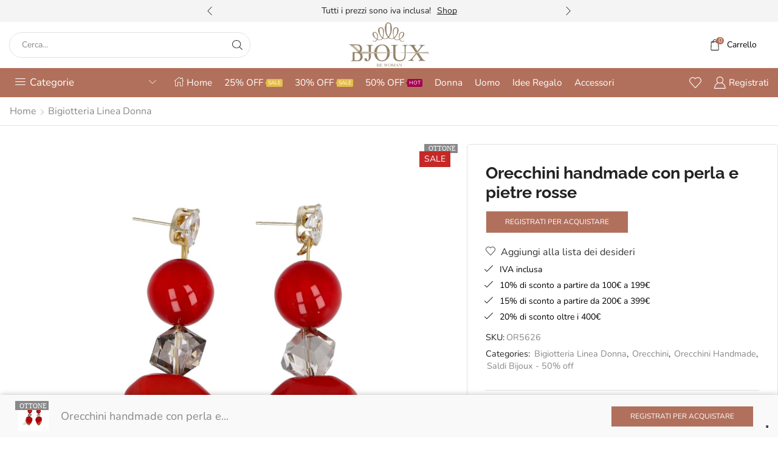

--- FILE ---
content_type: text/html; charset=UTF-8
request_url: https://bjoux.it/bijoux/orecchini-handmade-con-perla-e-pietre-rosse/
body_size: 70991
content:

<!DOCTYPE html>
<html lang="it-IT" >
<head>
	<meta charset="UTF-8" />
	<meta name="viewport" content="width=device-width, initial-scale=1.0, maximum-scale=1.0, user-scalable=0"/>
	<title>Orecchini handmade con perla e pietre rosse - bjoux.it</title>

<!-- Google Tag Manager for WordPress by gtm4wp.com -->
<script data-cfasync="false" data-pagespeed-no-defer>
	var gtm4wp_datalayer_name = "dataLayer";
	var dataLayer = dataLayer || [];
	const gtm4wp_use_sku_instead = 1;
	const gtm4wp_currency = 'EUR';
	const gtm4wp_product_per_impression = 10;
	const gtm4wp_clear_ecommerce = false;
	const gtm4wp_datalayer_max_timeout = 2000;
</script>
<!-- End Google Tag Manager for WordPress by gtm4wp.com -->
<!-- The SEO Framework by Sybre Waaijer -->
<link rel="canonical" href="https://bjoux.it/bijoux/orecchini-handmade-con-perla-e-pietre-rosse/" />
<meta name="description" content="Orecchini di bigiotteria fatti a mano. Handmade bjoux. Perno dorato pendenti con perla ed elementi in vetro…" />
<meta property="og:type" content="product" />
<meta property="og:locale" content="it_IT" />
<meta property="og:site_name" content="bjoux.it" />
<meta property="og:title" content="Orecchini handmade con perla e pietre rosse - bjoux.it" />
<meta property="og:description" content="Orecchini di bigiotteria fatti a mano. Handmade bjoux. Perno dorato pendenti con perla ed elementi in vetro…" />
<meta property="og:url" content="https://bjoux.it/bijoux/orecchini-handmade-con-perla-e-pietre-rosse/" />
<meta property="og:image" content="https://bjoux.it/wp-content/uploads/2024/01/OR5626.jpg" />
<meta property="og:image:width" content="1500" />
<meta property="og:image:height" content="1500" />
<meta property="article:published_time" content="2024-01-31T12:56:44+00:00" />
<meta property="article:modified_time" content="2025-05-04T13:09:36+00:00" />
<meta name="twitter:card" content="summary_large_image" />
<meta name="twitter:title" content="Orecchini handmade con perla e pietre rosse - bjoux.it" />
<meta name="twitter:description" content="Orecchini di bigiotteria fatti a mano. Handmade bjoux. Perno dorato pendenti con perla ed elementi in vetro…" />
<meta name="twitter:image" content="https://bjoux.it/wp-content/uploads/2024/01/OR5626.jpg" />
<script type="application/ld+json">{"@context":"https://schema.org","@graph":[{"@type":"WebSite","@id":"https://bjoux.it/#/schema/WebSite","url":"https://bjoux.it/","name":"bjoux.it","description":"Bigiotteria Ingrosso Cinese","inLanguage":"it-IT","potentialAction":{"@type":"SearchAction","target":{"@type":"EntryPoint","urlTemplate":"https://bjoux.it/search/{search_term_string}/"},"query-input":"required name=search_term_string"},"publisher":{"@type":"Organization","@id":"https://bjoux.it/#/schema/Organization","name":"bjoux.it","url":"https://bjoux.it/","logo":{"@type":"ImageObject","url":"https://bjoux.it/wp-content/uploads/2019/06/cropped-bijoux_logo.png","contentUrl":"https://bjoux.it/wp-content/uploads/2019/06/cropped-bijoux_logo.png","width":512,"height":512}}},{"@type":"WebPage","@id":"https://bjoux.it/bijoux/orecchini-handmade-con-perla-e-pietre-rosse/","url":"https://bjoux.it/bijoux/orecchini-handmade-con-perla-e-pietre-rosse/","name":"Orecchini handmade con perla e pietre rosse - bjoux.it","description":"Orecchini di bigiotteria fatti a mano. Handmade bjoux. Perno dorato pendenti con perla ed elementi in vetro…","inLanguage":"it-IT","isPartOf":{"@id":"https://bjoux.it/#/schema/WebSite"},"potentialAction":{"@type":"ReadAction","target":"https://bjoux.it/bijoux/orecchini-handmade-con-perla-e-pietre-rosse/"},"datePublished":"2024-01-31T12:56:44+00:00","dateModified":"2025-05-04T13:09:36+00:00"}]}</script>
<!-- / The SEO Framework by Sybre Waaijer | 17.78ms meta | 6.20ms boot -->

<link rel='dns-prefetch' href='//cdn.iubenda.com' />
<link rel='dns-prefetch' href='//www.googletagmanager.com' />
<link rel="alternate" type="application/rss+xml" title="bjoux.it &raquo; Feed" href="https://bjoux.it/feed/" />
<link rel="alternate" type="application/rss+xml" title="bjoux.it &raquo; Feed dei commenti" href="https://bjoux.it/comments/feed/" />
<style id='wp-img-auto-sizes-contain-inline-css' type='text/css'>
img:is([sizes=auto i],[sizes^="auto," i]){contain-intrinsic-size:3000px 1500px}
/*# sourceURL=wp-img-auto-sizes-contain-inline-css */
</style>
<style id='classic-theme-styles-inline-css' type='text/css'>
/*! This file is auto-generated */
.wp-block-button__link{color:#fff;background-color:#32373c;border-radius:9999px;box-shadow:none;text-decoration:none;padding:calc(.667em + 2px) calc(1.333em + 2px);font-size:1.125em}.wp-block-file__button{background:#32373c;color:#fff;text-decoration:none}
/*# sourceURL=/wp-includes/css/classic-themes.min.css */
</style>
<link rel="stylesheet" href="https://bjoux.it/wp-content/cache/minify/300ec.css" media="all" />

<style id='dashicons-inline-css' type='text/css'>
[data-font="Dashicons"]:before {font-family: 'Dashicons' !important;content: attr(data-icon) !important;speak: none !important;font-weight: normal !important;font-variant: normal !important;text-transform: none !important;line-height: 1 !important;font-style: normal !important;-webkit-font-smoothing: antialiased !important;-moz-osx-font-smoothing: grayscale !important;}
/*# sourceURL=dashicons-inline-css */
</style>
<style id='global-styles-inline-css' type='text/css'>
:root{--wp--preset--aspect-ratio--square: 1;--wp--preset--aspect-ratio--4-3: 4/3;--wp--preset--aspect-ratio--3-4: 3/4;--wp--preset--aspect-ratio--3-2: 3/2;--wp--preset--aspect-ratio--2-3: 2/3;--wp--preset--aspect-ratio--16-9: 16/9;--wp--preset--aspect-ratio--9-16: 9/16;--wp--preset--color--black: #000000;--wp--preset--color--cyan-bluish-gray: #abb8c3;--wp--preset--color--white: #ffffff;--wp--preset--color--pale-pink: #f78da7;--wp--preset--color--vivid-red: #cf2e2e;--wp--preset--color--luminous-vivid-orange: #ff6900;--wp--preset--color--luminous-vivid-amber: #fcb900;--wp--preset--color--light-green-cyan: #7bdcb5;--wp--preset--color--vivid-green-cyan: #00d084;--wp--preset--color--pale-cyan-blue: #8ed1fc;--wp--preset--color--vivid-cyan-blue: #0693e3;--wp--preset--color--vivid-purple: #9b51e0;--wp--preset--gradient--vivid-cyan-blue-to-vivid-purple: linear-gradient(135deg,rgb(6,147,227) 0%,rgb(155,81,224) 100%);--wp--preset--gradient--light-green-cyan-to-vivid-green-cyan: linear-gradient(135deg,rgb(122,220,180) 0%,rgb(0,208,130) 100%);--wp--preset--gradient--luminous-vivid-amber-to-luminous-vivid-orange: linear-gradient(135deg,rgb(252,185,0) 0%,rgb(255,105,0) 100%);--wp--preset--gradient--luminous-vivid-orange-to-vivid-red: linear-gradient(135deg,rgb(255,105,0) 0%,rgb(207,46,46) 100%);--wp--preset--gradient--very-light-gray-to-cyan-bluish-gray: linear-gradient(135deg,rgb(238,238,238) 0%,rgb(169,184,195) 100%);--wp--preset--gradient--cool-to-warm-spectrum: linear-gradient(135deg,rgb(74,234,220) 0%,rgb(151,120,209) 20%,rgb(207,42,186) 40%,rgb(238,44,130) 60%,rgb(251,105,98) 80%,rgb(254,248,76) 100%);--wp--preset--gradient--blush-light-purple: linear-gradient(135deg,rgb(255,206,236) 0%,rgb(152,150,240) 100%);--wp--preset--gradient--blush-bordeaux: linear-gradient(135deg,rgb(254,205,165) 0%,rgb(254,45,45) 50%,rgb(107,0,62) 100%);--wp--preset--gradient--luminous-dusk: linear-gradient(135deg,rgb(255,203,112) 0%,rgb(199,81,192) 50%,rgb(65,88,208) 100%);--wp--preset--gradient--pale-ocean: linear-gradient(135deg,rgb(255,245,203) 0%,rgb(182,227,212) 50%,rgb(51,167,181) 100%);--wp--preset--gradient--electric-grass: linear-gradient(135deg,rgb(202,248,128) 0%,rgb(113,206,126) 100%);--wp--preset--gradient--midnight: linear-gradient(135deg,rgb(2,3,129) 0%,rgb(40,116,252) 100%);--wp--preset--font-size--small: 13px;--wp--preset--font-size--medium: 20px;--wp--preset--font-size--large: 36px;--wp--preset--font-size--x-large: 42px;--wp--preset--spacing--20: 0.44rem;--wp--preset--spacing--30: 0.67rem;--wp--preset--spacing--40: 1rem;--wp--preset--spacing--50: 1.5rem;--wp--preset--spacing--60: 2.25rem;--wp--preset--spacing--70: 3.38rem;--wp--preset--spacing--80: 5.06rem;--wp--preset--shadow--natural: 6px 6px 9px rgba(0, 0, 0, 0.2);--wp--preset--shadow--deep: 12px 12px 50px rgba(0, 0, 0, 0.4);--wp--preset--shadow--sharp: 6px 6px 0px rgba(0, 0, 0, 0.2);--wp--preset--shadow--outlined: 6px 6px 0px -3px rgb(255, 255, 255), 6px 6px rgb(0, 0, 0);--wp--preset--shadow--crisp: 6px 6px 0px rgb(0, 0, 0);}:where(.is-layout-flex){gap: 0.5em;}:where(.is-layout-grid){gap: 0.5em;}body .is-layout-flex{display: flex;}.is-layout-flex{flex-wrap: wrap;align-items: center;}.is-layout-flex > :is(*, div){margin: 0;}body .is-layout-grid{display: grid;}.is-layout-grid > :is(*, div){margin: 0;}:where(.wp-block-columns.is-layout-flex){gap: 2em;}:where(.wp-block-columns.is-layout-grid){gap: 2em;}:where(.wp-block-post-template.is-layout-flex){gap: 1.25em;}:where(.wp-block-post-template.is-layout-grid){gap: 1.25em;}.has-black-color{color: var(--wp--preset--color--black) !important;}.has-cyan-bluish-gray-color{color: var(--wp--preset--color--cyan-bluish-gray) !important;}.has-white-color{color: var(--wp--preset--color--white) !important;}.has-pale-pink-color{color: var(--wp--preset--color--pale-pink) !important;}.has-vivid-red-color{color: var(--wp--preset--color--vivid-red) !important;}.has-luminous-vivid-orange-color{color: var(--wp--preset--color--luminous-vivid-orange) !important;}.has-luminous-vivid-amber-color{color: var(--wp--preset--color--luminous-vivid-amber) !important;}.has-light-green-cyan-color{color: var(--wp--preset--color--light-green-cyan) !important;}.has-vivid-green-cyan-color{color: var(--wp--preset--color--vivid-green-cyan) !important;}.has-pale-cyan-blue-color{color: var(--wp--preset--color--pale-cyan-blue) !important;}.has-vivid-cyan-blue-color{color: var(--wp--preset--color--vivid-cyan-blue) !important;}.has-vivid-purple-color{color: var(--wp--preset--color--vivid-purple) !important;}.has-black-background-color{background-color: var(--wp--preset--color--black) !important;}.has-cyan-bluish-gray-background-color{background-color: var(--wp--preset--color--cyan-bluish-gray) !important;}.has-white-background-color{background-color: var(--wp--preset--color--white) !important;}.has-pale-pink-background-color{background-color: var(--wp--preset--color--pale-pink) !important;}.has-vivid-red-background-color{background-color: var(--wp--preset--color--vivid-red) !important;}.has-luminous-vivid-orange-background-color{background-color: var(--wp--preset--color--luminous-vivid-orange) !important;}.has-luminous-vivid-amber-background-color{background-color: var(--wp--preset--color--luminous-vivid-amber) !important;}.has-light-green-cyan-background-color{background-color: var(--wp--preset--color--light-green-cyan) !important;}.has-vivid-green-cyan-background-color{background-color: var(--wp--preset--color--vivid-green-cyan) !important;}.has-pale-cyan-blue-background-color{background-color: var(--wp--preset--color--pale-cyan-blue) !important;}.has-vivid-cyan-blue-background-color{background-color: var(--wp--preset--color--vivid-cyan-blue) !important;}.has-vivid-purple-background-color{background-color: var(--wp--preset--color--vivid-purple) !important;}.has-black-border-color{border-color: var(--wp--preset--color--black) !important;}.has-cyan-bluish-gray-border-color{border-color: var(--wp--preset--color--cyan-bluish-gray) !important;}.has-white-border-color{border-color: var(--wp--preset--color--white) !important;}.has-pale-pink-border-color{border-color: var(--wp--preset--color--pale-pink) !important;}.has-vivid-red-border-color{border-color: var(--wp--preset--color--vivid-red) !important;}.has-luminous-vivid-orange-border-color{border-color: var(--wp--preset--color--luminous-vivid-orange) !important;}.has-luminous-vivid-amber-border-color{border-color: var(--wp--preset--color--luminous-vivid-amber) !important;}.has-light-green-cyan-border-color{border-color: var(--wp--preset--color--light-green-cyan) !important;}.has-vivid-green-cyan-border-color{border-color: var(--wp--preset--color--vivid-green-cyan) !important;}.has-pale-cyan-blue-border-color{border-color: var(--wp--preset--color--pale-cyan-blue) !important;}.has-vivid-cyan-blue-border-color{border-color: var(--wp--preset--color--vivid-cyan-blue) !important;}.has-vivid-purple-border-color{border-color: var(--wp--preset--color--vivid-purple) !important;}.has-vivid-cyan-blue-to-vivid-purple-gradient-background{background: var(--wp--preset--gradient--vivid-cyan-blue-to-vivid-purple) !important;}.has-light-green-cyan-to-vivid-green-cyan-gradient-background{background: var(--wp--preset--gradient--light-green-cyan-to-vivid-green-cyan) !important;}.has-luminous-vivid-amber-to-luminous-vivid-orange-gradient-background{background: var(--wp--preset--gradient--luminous-vivid-amber-to-luminous-vivid-orange) !important;}.has-luminous-vivid-orange-to-vivid-red-gradient-background{background: var(--wp--preset--gradient--luminous-vivid-orange-to-vivid-red) !important;}.has-very-light-gray-to-cyan-bluish-gray-gradient-background{background: var(--wp--preset--gradient--very-light-gray-to-cyan-bluish-gray) !important;}.has-cool-to-warm-spectrum-gradient-background{background: var(--wp--preset--gradient--cool-to-warm-spectrum) !important;}.has-blush-light-purple-gradient-background{background: var(--wp--preset--gradient--blush-light-purple) !important;}.has-blush-bordeaux-gradient-background{background: var(--wp--preset--gradient--blush-bordeaux) !important;}.has-luminous-dusk-gradient-background{background: var(--wp--preset--gradient--luminous-dusk) !important;}.has-pale-ocean-gradient-background{background: var(--wp--preset--gradient--pale-ocean) !important;}.has-electric-grass-gradient-background{background: var(--wp--preset--gradient--electric-grass) !important;}.has-midnight-gradient-background{background: var(--wp--preset--gradient--midnight) !important;}.has-small-font-size{font-size: var(--wp--preset--font-size--small) !important;}.has-medium-font-size{font-size: var(--wp--preset--font-size--medium) !important;}.has-large-font-size{font-size: var(--wp--preset--font-size--large) !important;}.has-x-large-font-size{font-size: var(--wp--preset--font-size--x-large) !important;}
:where(.wp-block-post-template.is-layout-flex){gap: 1.25em;}:where(.wp-block-post-template.is-layout-grid){gap: 1.25em;}
:where(.wp-block-term-template.is-layout-flex){gap: 1.25em;}:where(.wp-block-term-template.is-layout-grid){gap: 1.25em;}
:where(.wp-block-columns.is-layout-flex){gap: 2em;}:where(.wp-block-columns.is-layout-grid){gap: 2em;}
:root :where(.wp-block-pullquote){font-size: 1.5em;line-height: 1.6;}
/*# sourceURL=global-styles-inline-css */
</style>
<link rel="stylesheet" href="https://bjoux.it/wp-content/cache/minify/a7639.css" media="all" />

<link rel="stylesheet" href="https://bjoux.it/wp-content/cache/minify/3b5f3.css" media="all" />

<link rel="stylesheet" href="https://bjoux.it/wp-content/cache/minify/dea07.css" media="all" />

<style id='woocommerce-inline-inline-css' type='text/css'>
.woocommerce form .form-row .required { visibility: visible; }
/*# sourceURL=woocommerce-inline-inline-css */
</style>
<link rel="stylesheet" href="https://bjoux.it/wp-content/cache/minify/8bce9.css" media="all" />

<link rel="stylesheet" href="https://bjoux.it/wp-content/cache/minify/42622.css" media="all" />

<style id='yith_wcbm_badge_style-inline-css' type='text/css'>
.yith-wcbm-badge.yith-wcbm-badge-text.yith-wcbm-badge-51586 {
				top: 0; right: 0; 
				
				-ms-transform: ; 
				-webkit-transform: ; 
				transform: ;
				padding: 5px 3px 5px 7px;
				background-color:#464e53; border-radius: 0px 0px 0px 0px; width:15px; height:15px;
			}.yith-wcbm-badge.yith-wcbm-badge-text.yith-wcbm-badge-47300 {
				top: 0; right: 0; 
				
				-ms-transform: ; 
				-webkit-transform: ; 
				transform: ;
				padding: 5px 3px 5px 7px;
				background-color:#c0c0c0; border-radius: 0px 0px 0px 0px; width:12px; height:12px;
			}.yith-wcbm-badge.yith-wcbm-badge-text.yith-wcbm-badge-58503 {
				top: 0; right: 0; 
				
				-ms-transform: ; 
				-webkit-transform: ; 
				transform: ;
				padding: 8px 8px 8px 8px;
				background-color:#ff0000; border-radius: 0px 0px 0px 0px; width:100px; height:25px;
			}.yith-wcbm-badge.yith-wcbm-badge-text.yith-wcbm-badge-77489 {
				top: 0; right: 0; 
				
				-ms-transform: ; 
				-webkit-transform: ; 
				transform: ;
				padding: 5px 3px 5px 7px;
				background-color:#e4cfb1; border-radius: 0px 0px 0px 0px; width:12px; height:12px;
			}.yith-wcbm-badge.yith-wcbm-badge-text.yith-wcbm-badge-133729 {
				top: 0; right: 0; 
				
				-ms-transform: ; 
				-webkit-transform: ; 
				transform: ;
				padding: 2px 3px 5px 7px;
				background-color:#c0c0c0; border-radius: 0px 0px 0px 0px; width:15px; height:15px;
			}.yith-wcbm-badge.yith-wcbm-badge-text.yith-wcbm-badge-23580 {
				top: 0; left: 0; 
				
				-ms-transform: ; 
				-webkit-transform: ; 
				transform: ;
				padding: 0px 0px 0px 0px;
				background-color:#ea5374; border-radius: 0px 0px 0px 0px; width:50px; height:30px;
			}.yith-wcbm-badge.yith-wcbm-badge-text.yith-wcbm-badge-120826 {
				top: 0; right: 0; 
				
				-ms-transform: ; 
				-webkit-transform: ; 
				transform: ;
				padding: 5px 3px 5px 7px;
				background-color:#898989; border-radius: 0px 0px 0px 0px; width:15px; height:15px;
			}
/*# sourceURL=yith_wcbm_badge_style-inline-css */
</style>
<link rel="stylesheet" href="https://bjoux.it/wp-content/cache/minify/2bd09.css" media="all" />

<link rel="stylesheet" href="https://bjoux.it/wp-content/cache/minify/28a8b.css" media="all" />

<link rel="stylesheet" href="https://bjoux.it/wp-content/cache/minify/9edac.css" media="all" />

<link rel="stylesheet" href="https://bjoux.it/wp-content/cache/minify/29b5c.css" media="all" />

<link rel="stylesheet" href="https://bjoux.it/wp-content/cache/minify/226f5.css" media="all" />

<link rel="stylesheet" href="https://bjoux.it/wp-content/cache/minify/bac53.css" media="all" />

<link rel="stylesheet" href="https://bjoux.it/wp-content/cache/minify/54c87.css" media="all" />

<link rel="stylesheet" href="https://bjoux.it/wp-content/cache/minify/af641.css" media="all" />

<link rel="stylesheet" href="https://bjoux.it/wp-content/cache/minify/4e037.css" media="all" />

<link rel="stylesheet" href="https://bjoux.it/wp-content/cache/minify/426df.css" media="all" />

<link rel="stylesheet" href="https://bjoux.it/wp-content/cache/minify/4c8e0.css" media="all" />

<link rel="stylesheet" href="https://bjoux.it/wp-content/cache/minify/cbafb.css" media="all" />

<link rel="stylesheet" href="https://bjoux.it/wp-content/cache/minify/10261.css" media="all" />

<link rel="stylesheet" href="https://bjoux.it/wp-content/cache/minify/7d10b.css" media="all" />

<link rel="stylesheet" href="https://bjoux.it/wp-content/cache/minify/8c594.css" media="all" />

<style id='xstore-icons-font-inline-css' type='text/css'>
@font-face {
				  font-family: 'xstore-icons';
				  src:
				    url('https://bjoux.it/wp-content/themes/xstore/fonts/xstore-icons-light.ttf') format('truetype'),
				    url('https://bjoux.it/wp-content/themes/xstore/fonts/xstore-icons-light.woff2') format('woff2'),
				    url('https://bjoux.it/wp-content/themes/xstore/fonts/xstore-icons-light.woff') format('woff'),
				    url('https://bjoux.it/wp-content/themes/xstore/fonts/xstore-icons-light.svg#xstore-icons') format('svg');
				  font-weight: normal;
				  font-style: normal;
				  font-display: swap;
				}
/*# sourceURL=xstore-icons-font-inline-css */
</style>
<link rel="stylesheet" href="https://bjoux.it/wp-content/cache/minify/a6182.css" media="all" />

<link rel="stylesheet" href="https://bjoux.it/wp-content/cache/minify/29751.css" media="all" />

<link rel="stylesheet" href="https://bjoux.it/wp-content/cache/minify/7d7f0.css" media="all" />

<link rel="stylesheet" href="https://bjoux.it/wp-content/cache/minify/a0da0.css" media="all" />

<link rel="stylesheet" href="https://bjoux.it/wp-content/cache/minify/02ee5.css" media="all" />

<link rel="stylesheet" href="https://bjoux.it/wp-content/cache/minify/1fc8a.css" media="all" />

<script type="text/template" id="tmpl-variation-template">
	<div class="woocommerce-variation-description">{{{ data.variation.variation_description }}}</div>
	<div class="woocommerce-variation-price">{{{ data.variation.price_html }}}</div>
	<div class="woocommerce-variation-availability">{{{ data.variation.availability_html }}}</div>
</script>
<script type="text/template" id="tmpl-unavailable-variation-template">
	<p role="alert">Questo prodotto non è disponibile. Scegli un&#039;altra combinazione.</p>
</script>
<script id="jquery-core-js-extra">
var aagb_local_object = {"ajax_url":"https://bjoux.it/wp-admin/admin-ajax.php","nonce":"fce863c0b3","licensing":"","assets":"https://bjoux.it/wp-content/plugins/advanced-accordion-block/assets/"};
//# sourceURL=jquery-core-js-extra
</script>
<script src="https://bjoux.it/wp-content/cache/minify/d52ed.js"></script>

<script src="https://bjoux.it/wp-content/cache/minify/63b1f.js"></script>

<script src="https://bjoux.it/wp-content/cache/minify/05049.js"></script>


<script  type="text/javascript" class=" _iub_cs_skip" id="iubenda-head-inline-scripts-0">
var _iub = _iub || [];
_iub.csConfiguration = {"askConsentAtCookiePolicyUpdate":true,"cookiePolicyInOtherWindow":true,"floatingPreferencesButtonDisplay":"bottom-right","invalidateConsentWithoutLog":true,"perPurposeConsent":true,"siteId":2462777,"whitelabel":false,"cookiePolicyId":53851419,"lang":"it","cookiePolicyUrl":"https://www.bjoux.it/cookie-policy", "banner":{ "acceptButtonCaptionColor":"white","acceptButtonColor":"#0073CE","acceptButtonDisplay":true,"backgroundColor":"white","closeButtonRejects":true,"customizeButtonCaptionColor":"#4D4D4D","customizeButtonColor":"#DADADA","customizeButtonDisplay":true,"explicitWithdrawal":true,"listPurposes":true,"position":"float-top-center","rejectButtonCaptionColor":"white","rejectButtonColor":"#0073CE","rejectButtonDisplay":true,"textColor":"black" }};

//# sourceURL=iubenda-head-inline-scripts-0
</script>
<script  type="text/javascript" charset="UTF-8" async="" class=" _iub_cs_skip" src="//cdn.iubenda.com/cs/iubenda_cs.js?ver=3.12.5" id="iubenda-head-scripts-0-js"></script>
<script id="gtmkit-js-before" data-cfasync="false" data-nowprocket="" data-cookieconsent="ignore">
		window.gtmkit_settings = {"datalayer_name":"dataLayer","console_log":false,"wc":{"use_sku":false,"pid_prefix":"","add_shipping_info":{"config":1},"add_payment_info":{"config":1},"view_item":{"config":0},"view_item_list":{"config":0},"wishlist":false,"css_selectors":{"product_list_select_item":".products .product:not(.product-category) a:not(.add_to_cart_button.ajax_add_to_cart,.add_to_wishlist),.wc-block-grid__products li:not(.product-category) a:not(.add_to_cart_button.ajax_add_to_cart,.add_to_wishlist),.woocommerce-grouped-product-list-item__label a:not(.add_to_wishlist)","product_list_element":".product,.wc-block-grid__product","product_list_exclude":"","product_list_add_to_cart":".add_to_cart_button.ajax_add_to_cart:not(.single_add_to_cart_button)"},"text":{"wp-block-handpicked-products":"Handpicked Products","wp-block-product-best-sellers":"Best Sellers","wp-block-product-category":"Product Category","wp-block-product-new":"New Products","wp-block-product-on-sale":"Products On Sale","wp-block-products-by-attribute":"Products By Attribute","wp-block-product-tag":"Product Tag","wp-block-product-top-rated":"Top Rated Products","shipping-tier-not-found":"Shipping tier not found","payment-method-not-found":"Payment method not found"}}};
		window.gtmkit_data = {"wc":{"currency":"EUR","is_cart":false,"is_checkout":false,"blocks":{}}};
		window.dataLayer = window.dataLayer || [];
				if (typeof gtag === "undefined") {
			function gtag(){dataLayer.push(arguments);}
			gtag('consent', 'default', {
				'ad_personalization': 'denied',
				'ad_storage': 'granted',
				'ad_user_data': 'denied',
				'analytics_storage': 'denied',
				'personalization_storage': 'denied',
				'functionality_storage': 'denied',
				'security_storage': 'denied',
							});
								} else if ( window.gtmkit_settings.console_log === 'on' ) {
			console.warn('GTM Kit: gtag is already defined')
		}		
//# sourceURL=gtmkit-js-before
</script>
<script id="frontjs-js-extra">
var php_vars = {"admin_url":"https://bjoux.it/wp-admin/admin-ajax.php","nonce":"3bc1e7796a"};
//# sourceURL=frontjs-js-extra
</script>
<script src="https://bjoux.it/wp-content/cache/minify/8b89c.js"></script>

<script src="https://bjoux.it/wp-content/cache/minify/36e54.js"></script>

<script src="https://bjoux.it/wp-content/cache/minify/6d18f.js" defer></script>

<script id="wc-add-to-cart-js-extra">
var wc_add_to_cart_params = {"ajax_url":"/wp-admin/admin-ajax.php","wc_ajax_url":"/?wc-ajax=%%endpoint%%","i18n_view_cart":"Visualizza carrello","cart_url":"https://bjoux.it/cart/","is_cart":"","cart_redirect_after_add":"no"};
//# sourceURL=wc-add-to-cart-js-extra
</script>
<script src="https://bjoux.it/wp-content/cache/minify/fc9b6.js" defer></script>

<script src="https://bjoux.it/wp-content/cache/minify/c963b.js" defer></script>

<script id="wc-single-product-js-extra">
var wc_single_product_params = {"i18n_required_rating_text":"Seleziona una valutazione","i18n_rating_options":["1 stella su 5","2 stelle su 5","3 stelle su 5","4 stelle su 5","5 stelle su 5"],"i18n_product_gallery_trigger_text":"Visualizza la galleria di immagini a schermo intero","review_rating_required":"yes","flexslider":{"rtl":false,"animation":"slide","smoothHeight":true,"directionNav":false,"controlNav":"thumbnails","slideshow":false,"animationSpeed":500,"animationLoop":false,"allowOneSlide":false},"zoom_enabled":"1","zoom_options":[],"photoswipe_enabled":"","photoswipe_options":{"shareEl":false,"closeOnScroll":false,"history":false,"hideAnimationDuration":0,"showAnimationDuration":0},"flexslider_enabled":""};
//# sourceURL=wc-single-product-js-extra
</script>
<script src="https://bjoux.it/wp-content/cache/minify/57069.js" defer></script>

<script src="https://bjoux.it/wp-content/cache/minify/63c68.js"></script>

<script id="woocommerce-js-extra">
var woocommerce_params = {"ajax_url":"/wp-admin/admin-ajax.php","wc_ajax_url":"/?wc-ajax=%%endpoint%%","i18n_password_show":"Mostra password","i18n_password_hide":"Nascondi password"};
//# sourceURL=woocommerce-js-extra
</script>
<script src="https://bjoux.it/wp-content/cache/minify/63a69.js" defer></script>

<script id="wt-smart-coupon-for-woo-js-extra">
var WTSmartCouponOBJ = {"ajaxurl":"https://bjoux.it/wp-admin/admin-ajax.php","wc_ajax_url":"https://bjoux.it/?wc-ajax=","nonces":{"public":"f685b51005","apply_coupon":"1395f462f7"},"labels":{"please_wait":"Attendi...","choose_variation":"Scegli una variante","error":"Errore! "},"shipping_method":[],"payment_method":"","is_cart":""};
//# sourceURL=wt-smart-coupon-for-woo-js-extra
</script>
<script src="https://bjoux.it/wp-content/cache/minify/25534.js"></script>

<script id="gtmkit-container-js-after" data-cfasync="false" data-nowprocket="" data-cookieconsent="ignore">
/* Google Tag Manager */
(function(w,d,s,l,i){w[l]=w[l]||[];w[l].push({'gtm.start':
new Date().getTime(),event:'gtm.js'});var f=d.getElementsByTagName(s)[0],
j=d.createElement(s),dl=l!='dataLayer'?'&l='+l:'';j.async=true;j.src=
'https://www.googletagmanager.com/gtm.js?id='+i+dl;f.parentNode.insertBefore(j,f);
})(window,document,'script','dataLayer','GTM-K6T264Q');
/* End Google Tag Manager */

//# sourceURL=gtmkit-container-js-after
</script>
<script src="https://bjoux.it/wp-content/cache/minify/72400.js" defer></script>

<script id="gtmkit-datalayer-js-before" data-cfasync="false" data-nowprocket="" data-cookieconsent="ignore">
const gtmkit_dataLayer_content = {"pageType":"product-page","productType":"simple","event":"view_item","ecommerce":{"items":[{"id":"142927","item_id":"142927","item_name":"Orecchini handmade con perla e pietre rosse","currency":"EUR","price":1.75,"item_category":"Bigiotteria Linea Donna","item_category2":"Orecchini"}],"value":1.75,"currency":"EUR"}};
dataLayer.push( gtmkit_dataLayer_content );

//# sourceURL=gtmkit-datalayer-js-before
</script>
<script src="https://bjoux.it/wp-content/cache/minify/ec2ab.js"></script>

<script src="https://bjoux.it/wp-content/cache/minify/8d2a7.js"></script>

<script id="wp-util-js-extra">
var _wpUtilSettings = {"ajax":{"url":"/wp-admin/admin-ajax.php"}};
//# sourceURL=wp-util-js-extra
</script>
<script src="https://bjoux.it/wp-content/cache/minify/76d15.js"></script>

<script id="wc-add-to-cart-variation-js-extra">
var wc_add_to_cart_variation_params = {"wc_ajax_url":"/?wc-ajax=%%endpoint%%","i18n_no_matching_variations_text":"Nessun prodotto corrisponde alla tua scelta. Prova con un'altra combinazione.","i18n_make_a_selection_text":"Seleziona le opzioni del prodotto prima di aggiungerlo al carrello.","i18n_unavailable_text":"Questo prodotto non \u00e8 disponibile. Scegli un'altra combinazione.","i18n_reset_alert_text":"La tua selezione \u00e8 stata azzerata. Seleziona le opzioni del prodotto prima di aggiungerlo al carrello."};
//# sourceURL=wc-add-to-cart-variation-js-extra
</script>
<script src="https://bjoux.it/wp-content/cache/minify/9ed74.js" defer></script>

<link rel="https://api.w.org/" href="https://bjoux.it/wp-json/" /><link rel="alternate" title="JSON" type="application/json" href="https://bjoux.it/wp-json/wp/v2/product/142927" /><link rel="EditURI" type="application/rsd+xml" title="RSD" href="https://bjoux.it/xmlrpc.php?rsd" />
                                                                                                                                                                                                                                                                                                                                                                                                                                                                                                                                                                                                                                                                                                                                                                                                                                                                                                                                                                                                                                                            
<!-- Google Tag Manager for WordPress by gtm4wp.com -->
<!-- GTM Container placement set to automatic -->
<script data-cfasync="false" data-pagespeed-no-defer>
	var dataLayer_content = {"pagePostType":"product","pagePostType2":"single-product","pagePostAuthor":"Luca Giordano","customerTotalOrders":0,"customerTotalOrderValue":0,"customerFirstName":"","customerLastName":"","customerBillingFirstName":"","customerBillingLastName":"","customerBillingCompany":"","customerBillingAddress1":"","customerBillingAddress2":"","customerBillingCity":"","customerBillingState":"","customerBillingPostcode":"","customerBillingCountry":"","customerBillingEmail":"","customerBillingEmailHash":"","customerBillingPhone":"","customerShippingFirstName":"","customerShippingLastName":"","customerShippingCompany":"","customerShippingAddress1":"","customerShippingAddress2":"","customerShippingCity":"","customerShippingState":"","customerShippingPostcode":"","customerShippingCountry":"","cartContent":{"totals":{"applied_coupons":[],"discount_total":0,"subtotal":0,"total":0},"items":[]},"productRatingCounts":[],"productAverageRating":0,"productReviewCount":0,"productType":"simple","productIsVariable":0};
	dataLayer.push( dataLayer_content );
</script>
<script data-cfasync="false" data-pagespeed-no-defer>
(function(w,d,s,l,i){w[l]=w[l]||[];w[l].push({'gtm.start':
new Date().getTime(),event:'gtm.js'});var f=d.getElementsByTagName(s)[0],
j=d.createElement(s),dl=l!='dataLayer'?'&l='+l:'';j.async=true;j.src=
'//www.googletagmanager.com/gtm.js?id='+i+dl;f.parentNode.insertBefore(j,f);
})(window,document,'script','dataLayer','GTM-K6T264Q');
</script>
<!-- End Google Tag Manager for WordPress by gtm4wp.com -->			<link rel="prefetch" as="font" href="https://bjoux.it/wp-content/themes/xstore/fonts/xstore-icons-light.woff?v=9.6.4" type="font/woff">
					<link rel="prefetch" as="font" href="https://bjoux.it/wp-content/themes/xstore/fonts/xstore-icons-light.woff2?v=9.6.4" type="font/woff2">
			<noscript><style>.woocommerce-product-gallery{ opacity: 1 !important; }</style></noscript>
	<meta name="generator" content="Elementor 3.34.0; features: e_font_icon_svg, additional_custom_breakpoints; settings: css_print_method-external, google_font-enabled, font_display-auto">
			<style>
				.e-con.e-parent:nth-of-type(n+4):not(.e-lazyloaded):not(.e-no-lazyload),
				.e-con.e-parent:nth-of-type(n+4):not(.e-lazyloaded):not(.e-no-lazyload) * {
					background-image: none !important;
				}
				@media screen and (max-height: 1024px) {
					.e-con.e-parent:nth-of-type(n+3):not(.e-lazyloaded):not(.e-no-lazyload),
					.e-con.e-parent:nth-of-type(n+3):not(.e-lazyloaded):not(.e-no-lazyload) * {
						background-image: none !important;
					}
				}
				@media screen and (max-height: 640px) {
					.e-con.e-parent:nth-of-type(n+2):not(.e-lazyloaded):not(.e-no-lazyload),
					.e-con.e-parent:nth-of-type(n+2):not(.e-lazyloaded):not(.e-no-lazyload) * {
						background-image: none !important;
					}
				}
			</style>
						<meta name="theme-color" content="#FDFDFD">
			<link rel="icon" href="https://bjoux.it/wp-content/uploads/2019/06/cropped-bijoux_logo-100x100.png" sizes="32x32" />
<link rel="icon" href="https://bjoux.it/wp-content/uploads/2019/06/cropped-bijoux_logo-300x300.png" sizes="192x192" />
<link rel="apple-touch-icon" href="https://bjoux.it/wp-content/uploads/2019/06/cropped-bijoux_logo-300x300.png" />
<meta name="msapplication-TileImage" content="https://bjoux.it/wp-content/uploads/2019/06/cropped-bijoux_logo-300x300.png" />
<style id="kirki-inline-styles"></style><style type="text/css" class="et_custom-css">.btn-checkout:hover,.btn-view-wishlist:hover{opacity:1 !important}.header-top .et-toggle .et_b-icon,.header-top .et-content-dropdown .et_b-icon{background-color:#333;color:#fff;border-radius:100px;padding:5px;font-size:9px}.et_b_header-menu .secondary-menu-wrapper .menu>li.show-more a{font-size:16px}.page-heading{border-bottom:1px solid #E1E1E1;margin-bottom:40px}.product-view-default .footer-product .show-quickly{border-radius:90px !important}.et_b_header-menu .etheme-product-grid-item .footer-inner .button{display:inline-flex}@media only screen and (max-width:1220px){.header-wrapper .header-html_block2,.et_b_header-menu.et_element-top-level .menu>li:nth-last-child(1),.et_b_header-menu.et_element-top-level .menu>li:nth-last-child(2),.et_b_header-menu.et_element-top-level .menu>li:nth-last-child(3){display:none}}.header-main-menu.et_element-top-level .menu>li>a:hover,.header-main-menu.et_element-top-level .menu>.current-menu-item>a,.header-main-menu.et_element-top-level.menu-items-custom .menu>li>a:hover,.header-main-menu.et_element-top-level.menu-items-custom .menu>.current-menu-item>a{color:#fff}.header-main-menu.et_element-top-level.menu-items-custom .menu>li>a{color:#fff;background-color:#c09578;-webkit-border-radius:0;-moz-border-radius:0;border-radius:0}@media (max-width:480px){.single-product-builder .et_product-block{padding:0 15px !important;border:none !important}}.swiper-custom-right:not(.et-swiper-elementor-nav),.swiper-custom-left:not(.et-swiper-elementor-nav){background:transparent !important}@media only screen and (max-width:1500px){.swiper-custom-left,.middle-inside .swiper-entry .swiper-button-prev,.middle-inside.swiper-entry .swiper-button-prev{left:-15px}.swiper-custom-right,.middle-inside .swiper-entry .swiper-button-next,.middle-inside.swiper-entry .swiper-button-next{right:-15px}.middle-inbox .swiper-entry .swiper-button-prev,.middle-inbox.swiper-entry .swiper-button-prev{left:8px}.middle-inbox .swiper-entry .swiper-button-next,.middle-inbox.swiper-entry .swiper-button-next{right:8px}.swiper-entry:hover .swiper-custom-left,.middle-inside .swiper-entry:hover .swiper-button-prev,.middle-inside.swiper-entry:hover .swiper-button-prev{left:-5px}.swiper-entry:hover .swiper-custom-right,.middle-inside .swiper-entry:hover .swiper-button-next,.middle-inside.swiper-entry:hover .swiper-button-next{right:-5px}.middle-inbox .swiper-entry:hover .swiper-button-prev,.middle-inbox.swiper-entry:hover .swiper-button-prev{left:5px}.middle-inbox .swiper-entry:hover .swiper-button-next,.middle-inbox.swiper-entry:hover .swiper-button-next{right:5px}}@media only screen and (max-width:992px){.header-wrapper,.site-header-vertical{display:none}}@media only screen and (min-width:993px){.mobile-header-wrapper{display:none}}.swiper-container{width:auto}.content-product .product-content-image img,.category-grid img,.categoriesCarousel .category-grid img{width:100%}.etheme-elementor-slider:not(.swiper-container-initialized,.swiper-initialized) .swiper-slide{max-width:calc(100% / var(--slides-per-view,4))}.etheme-elementor-slider[data-animation]:not(.swiper-container-initialized,.swiper-initialized,[data-animation=slide],[data-animation=coverflow]) .swiper-slide{max-width:100%}body:not([data-elementor-device-mode]) .etheme-elementor-off-canvas__container{transition:none;opacity:0;visibility:hidden;position:fixed}</style></head>
<body class="wp-singular product-template-default single single-product postid-142927 wp-theme-xstore wp-child-theme-xstore-child theme-xstore woocommerce woocommerce-page woocommerce-no-js yith-wcbm-theme-xstore et_cart-type-1 et_b_dt_header-not-overlap et_b_mob_header-not-overlap breadcrumbs-type-left2  et-preloader-off et-catalog-on sticky-message-on et-secondary-menu-on et-secondary-visibility-on_hover et-enable-swatch elementor-default elementor-kit-84096" data-mode="light">

<!-- GTM Container placement set to automatic -->
<!-- Google Tag Manager (noscript) -->
				<noscript><iframe src="https://www.googletagmanager.com/ns.html?id=GTM-K6T264Q" height="0" width="0" style="display:none;visibility:hidden" aria-hidden="true"></iframe></noscript>
<!-- End Google Tag Manager (noscript) -->


<div class="template-container">

		<div class="template-content">
		<div class="page-wrapper">
			<header id="header" class="site-header sticky"  data-type="smart"><div class="header-wrapper">
<div class="header-top-wrapper ">
	<div class="header-top" data-title="Header top">
		<div class="et-row-container et-container">
			<div class="et-wrap-columns flex align-items-center">		
				
		
        <div class="et_column et_col-xs-3 et_col-xs-offset-0">
			

<div class="et_element et_b_header-html_block header-html_block1" ></div>

        </div>
			
				
		
        <div class="et_column et_col-xs-6 et_col-xs-offset-0">
			

<div class="et_promo_text_carousel swiper-entry pos-relative arrows-hovered  arrows-hovered-static">
	<div class="swiper-container stop-on-hover et_element" data-loop="true" data-speed="300" data-breakpoints="1" data-xs-slides="1" data-sm-slides="1" data-md-slides="1" data-lt-slides="1" data-slides-per-view="1" data-slides-per-group="1"  data-autoplay='4000'>
		<div class="header-promo-text et-promo-text-carousel swiper-wrapper">
							<div class="swiper-slide flex justify-content-center align-items-center">
										<span class="text-nowrap">Hai bisono di aiuto? Chiamaci ora +39 392 988 9719</span>
																<a class="text-nowrap" href="">Chiama ora</a>
									</div>
							<div class="swiper-slide flex justify-content-center align-items-center">
										<span class="text-nowrap">Tutti i prezzi sono iva inclusa!</span>
																<a class="text-nowrap" href="/shop/">Shop</a>
									</div>
							<div class="swiper-slide flex justify-content-center align-items-center">
					<span class="et_b-icon"><svg xmlns="http://www.w3.org/2000/svg" width="1em" height="1em" viewBox="0 0 24 24"><path d="M23.5 9.5c0.276 0 0.5-0.224 0.5-0.5v-4c0-0.276-0.224-0.5-0.5-0.5h-23c-0.276 0-0.5 0.224-0.5 0.5v4c0 0.276 0.224 0.5 0.5 0.5 1.379 0 2.5 1.122 2.5 2.5s-1.121 2.5-2.5 2.5c-0.276 0-0.5 0.224-0.5 0.5v4c0 0.276 0.224 0.5 0.5 0.5h23c0.276 0 0.5-0.224 0.5-0.5v-4c0-0.276-0.224-0.5-0.5-0.5-1.379 0-2.5-1.122-2.5-2.5s1.121-2.5 2.5-2.5zM20 12c0 1.76 1.306 3.221 3 3.464v3.036h-22v-3.036c1.694-0.243 3-1.704 3-3.464s-1.306-3.221-3-3.464v-3.036h22v3.036c-1.694 0.243-3 1.704-3 3.464zM6.5 10.5c-0.276 0-0.5 0.224-0.5 0.5v2c0 0.276 0.224 0.5 0.5 0.5s0.5-0.224 0.5-0.5v-2c-0-0.276-0.224-0.5-0.5-0.5zM6.5 6.5c-0.276 0-0.5 0.224-0.5 0.5v2c0 0.276 0.224 0.5 0.5 0.5s0.5-0.224 0.5-0.5v-2c-0-0.276-0.224-0.5-0.5-0.5zM6.5 14.5c-0.276 0-0.5 0.224-0.5 0.5v2c0 0.276 0.224 0.5 0.5 0.5s0.5-0.224 0.5-0.5v-2c-0-0.276-0.224-0.5-0.5-0.5zM17.5 10.5c-0.276 0-0.5 0.224-0.5 0.5v2c0 0.276 0.224 0.5 0.5 0.5s0.5-0.224 0.5-0.5v-2c0-0.276-0.224-0.5-0.5-0.5zM17.5 6.5c-0.276 0-0.5 0.224-0.5 0.5v2c0 0.276 0.224 0.5 0.5 0.5s0.5-0.224 0.5-0.5v-2c0-0.276-0.224-0.5-0.5-0.5zM17.5 14.5c-0.276 0-0.5 0.224-0.5 0.5v2c0 0.276 0.224 0.5 0.5 0.5s0.5-0.224 0.5-0.5v-2c0-0.276-0.224-0.5-0.5-0.5z"></path></svg></span>					<span class="text-nowrap">Iscriviti alla nostra Newsletter per ricevere tantissime offerte!</span>
																<a class="text-nowrap" href="https://forms.aweber.com/form/54/648765954.htm">Iscriviti Ora</a>
									</div>
					</div>
					<div class="swiper-custom-left swiper-button-prev mob-hide ">
			</div>
			<div class="swiper-custom-right swiper-button-next mob-hide ">
			</div>
					</div>
</div>

        </div>
	</div>		</div>
	</div>
</div>

<div class="header-main-wrapper ">
	<div class="header-main" data-title="Header main">
		<div class="et-row-container et-container">
			<div class="et-wrap-columns flex align-items-center">		
				
		
        <div class="et_column et_col-xs-4 et_col-xs-offset-0 pos-static">
			

<style>                .connect-block-element-LHcVc {
                    --connect-block-space: 10px;
                    margin: 0 -10px;
                }
                .et_element.connect-block-element-LHcVc > div,
                .et_element.connect-block-element-LHcVc > form.cart,
                .et_element.connect-block-element-LHcVc > .price {
                    margin: 0 10px;
                }
                                    .et_element.connect-block-element-LHcVc > .et_b_header-widget > div, 
                    .et_element.connect-block-element-LHcVc > .et_b_header-widget > ul {
                        margin-left: 10px;
                        margin-right: 10px;
                    }
                    .et_element.connect-block-element-LHcVc .widget_nav_menu .menu > li > a {
                        margin: 0 10px                    }
/*                    .et_element.connect-block-element-LHcVc .widget_nav_menu .menu .menu-item-has-children > a:after {
                        right: 10px;
                    }*/
                </style><div class="et_element et_connect-block flex flex-row connect-block-element-LHcVc align-items-center justify-content-start">

<div class="et_element et_b_header-search flex align-items-center   et-content-right justify-content-center mob-justify-content- flex-basis-full et_element-top-level et-content-dropdown" >
		
	    
        <form action="https://bjoux.it/" role="search" data-min="3" data-per-page="100"
                            class="ajax-search-form  ajax-with-suggestions input-input " method="get">
			
                <div class="input-row flex align-items-center et-overflow-hidden" data-search-mode="dark">
                    					                    <label class="screen-reader-text" for="et_b-header-search-input-82">Search input</label>
                    <input type="text" value=""
                           placeholder="Cerca..." autocomplete="off" class="form-control" id="et_b-header-search-input-82" name="s">
					
					
                    					
					                    <span class="buttons-wrapper flex flex-nowrap pos-relative">
                    <span class="clear flex-inline justify-content-center align-items-center pointer">
                        <span class="et_b-icon">
                            <svg xmlns="http://www.w3.org/2000/svg" width=".7em" height=".7em" viewBox="0 0 24 24"><path d="M13.056 12l10.728-10.704c0.144-0.144 0.216-0.336 0.216-0.552 0-0.192-0.072-0.384-0.216-0.528-0.144-0.12-0.336-0.216-0.528-0.216 0 0 0 0 0 0-0.192 0-0.408 0.072-0.528 0.216l-10.728 10.728-10.704-10.728c-0.288-0.288-0.768-0.288-1.056 0-0.168 0.144-0.24 0.336-0.24 0.528 0 0.216 0.072 0.408 0.216 0.552l10.728 10.704-10.728 10.704c-0.144 0.144-0.216 0.336-0.216 0.552s0.072 0.384 0.216 0.528c0.288 0.288 0.768 0.288 1.056 0l10.728-10.728 10.704 10.704c0.144 0.144 0.336 0.216 0.528 0.216s0.384-0.072 0.528-0.216c0.144-0.144 0.216-0.336 0.216-0.528s-0.072-0.384-0.216-0.528l-10.704-10.704z"></path></svg>
                        </span>
                    </span>
                    <button type="submit" class="search-button flex justify-content-center align-items-center pointer" aria-label="Search button">
                        <span class="et_b-loader"></span>
                    <svg xmlns="http://www.w3.org/2000/svg" width="1em" height="1em" fill="currentColor" viewBox="0 0 24 24"><path d="M23.784 22.8l-6.168-6.144c1.584-1.848 2.448-4.176 2.448-6.576 0-5.52-4.488-10.032-10.032-10.032-5.52 0-10.008 4.488-10.008 10.008s4.488 10.032 10.032 10.032c2.424 0 4.728-0.864 6.576-2.472l6.168 6.144c0.144 0.144 0.312 0.216 0.48 0.216s0.336-0.072 0.456-0.192c0.144-0.12 0.216-0.288 0.24-0.48 0-0.192-0.072-0.384-0.192-0.504zM18.696 10.080c0 4.752-3.888 8.64-8.664 8.64-4.752 0-8.64-3.888-8.64-8.664 0-4.752 3.888-8.64 8.664-8.64s8.64 3.888 8.64 8.664z"></path></svg>                    <span class="screen-reader-text">Search</span></button>
                </span>
                </div>
				
											                <div class="ajax-results-wrapper"></div>
			        </form>
		</div>
</div>        </div>
			
				
		
        <div class="et_column et_col-xs-4 et_col-xs-offset-0">
			

    <div class="et_element et_b_header-logo align-center mob-align-center et_element-top-level" >
        <a href="https://bjoux.it">
            <span><img fetchpriority="high" width="872" height="494" src="https://bjoux.it/wp-content/uploads/2025/09/bjoux-logo-app-1.png" class="et_b_header-logo-img" alt="" srcset="https://bjoux.it/wp-content/uploads/2025/09/bjoux-logo-app-1.png " 2x decoding="async" /></span><span class="fixed"><img fetchpriority="high" width="872" height="494" src="https://bjoux.it/wp-content/uploads/2025/09/bjoux-logo-app-1.png" class="et_b_header-logo-img" alt="" srcset="https://bjoux.it/wp-content/uploads/2025/09/bjoux-logo-app-1.png " 2x decoding="async" /></span>            
        </a>
    </div>

        </div>
			
				
		
        <div class="et_column et_col-xs-4 et_col-xs-offset-0 pos-static">
			

<style>                .connect-block-element-4o5RZ {
                    --connect-block-space: 10px;
                    margin: 0 -10px;
                }
                .et_element.connect-block-element-4o5RZ > div,
                .et_element.connect-block-element-4o5RZ > form.cart,
                .et_element.connect-block-element-4o5RZ > .price {
                    margin: 0 10px;
                }
                                    .et_element.connect-block-element-4o5RZ > .et_b_header-widget > div, 
                    .et_element.connect-block-element-4o5RZ > .et_b_header-widget > ul {
                        margin-left: 10px;
                        margin-right: 10px;
                    }
                    .et_element.connect-block-element-4o5RZ .widget_nav_menu .menu > li > a {
                        margin: 0 10px                    }
/*                    .et_element.connect-block-element-4o5RZ .widget_nav_menu .menu .menu-item-has-children > a:after {
                        right: 10px;
                    }*/
                </style><div class="et_element et_connect-block flex flex-row connect-block-element-4o5RZ align-items-center justify-content-end">

<div class="et_element et_b_header-html_block header-html_block2" ></div>


	

<div class="et_element et_b_header-cart  flex align-items-center cart-type1  et-quantity-top et-content-right et-off-canvas et-off-canvas-wide et-content_toggle et_element-top-level" >
	        <a href="https://bjoux.it/cart/" class=" flex flex-wrap full-width align-items-center  justify-content-center mob-justify-content-center et-toggle">
			<span class="flex-inline justify-content-center align-items-center
			">

									
					                        <span class="et_b-icon">
							<span class="et-svg"><svg xmlns="http://www.w3.org/2000/svg" width="1em" height="1em" viewBox="0 0 24 24"><path d="M20.232 5.352c-0.024-0.528-0.456-0.912-0.936-0.912h-2.736c-0.12-2.448-2.112-4.392-4.56-4.392s-4.464 1.944-4.56 4.392h-2.712c-0.528 0-0.936 0.432-0.936 0.936l-0.648 16.464c-0.024 0.552 0.168 1.104 0.552 1.512s0.888 0.624 1.464 0.624h13.68c0.552 0 1.056-0.216 1.464-0.624 0.36-0.408 0.552-0.936 0.552-1.488l-0.624-16.512zM12 1.224c1.8 0 3.288 1.416 3.408 3.216l-6.816-0.024c0.12-1.776 1.608-3.192 3.408-3.192zM7.44 5.616v1.968c0 0.336 0.264 0.6 0.6 0.6s0.6-0.264 0.6-0.6v-1.968h6.792v1.968c0 0.336 0.264 0.6 0.6 0.6s0.6-0.264 0.6-0.6v-1.968h2.472l0.624 16.224c-0.024 0.24-0.12 0.48-0.288 0.648s-0.384 0.264-0.6 0.264h-13.68c-0.24 0-0.456-0.096-0.624-0.264s-0.24-0.384-0.216-0.624l0.624-16.248h2.496z"></path></svg></span>							        <span class="et-cart-quantity et-quantity count-0">
              0            </span>
								</span>
					
					                        <span class="et-element-label inline-block mob-hide">
							Carrello						</span>
									
					
												</span>
        </a>
		        <span class="et-cart-quantity et-quantity count-0">
              0            </span>
				    <div class="et-mini-content">
		            <span class="et-toggle pos-absolute et-close full-right top">
					<svg xmlns="http://www.w3.org/2000/svg" width="0.8em" height="0.8em" viewBox="0 0 24 24">
						<path d="M13.056 12l10.728-10.704c0.144-0.144 0.216-0.336 0.216-0.552 0-0.192-0.072-0.384-0.216-0.528-0.144-0.12-0.336-0.216-0.528-0.216 0 0 0 0 0 0-0.192 0-0.408 0.072-0.528 0.216l-10.728 10.728-10.704-10.728c-0.288-0.288-0.768-0.288-1.056 0-0.168 0.144-0.24 0.336-0.24 0.528 0 0.216 0.072 0.408 0.216 0.552l10.728 10.704-10.728 10.704c-0.144 0.144-0.216 0.336-0.216 0.552s0.072 0.384 0.216 0.528c0.288 0.288 0.768 0.288 1.056 0l10.728-10.728 10.704 10.704c0.144 0.144 0.336 0.216 0.528 0.216s0.384-0.072 0.528-0.216c0.144-0.144 0.216-0.336 0.216-0.528s-0.072-0.384-0.216-0.528l-10.704-10.704z"></path>
					</svg>
				</span>
		        <div class="et-content">
			                <div class="et-mini-content-head">
                    <a href="https://bjoux.it/cart/"
                       class="cart-type2 flex justify-content-center flex-wrap top">
						                        <span class="et_b-icon">
                                    <span class="et-svg"><svg xmlns="http://www.w3.org/2000/svg" width="1em" height="1em" viewBox="0 0 24 24"><path d="M20.232 5.352c-0.024-0.528-0.456-0.912-0.936-0.912h-2.736c-0.12-2.448-2.112-4.392-4.56-4.392s-4.464 1.944-4.56 4.392h-2.712c-0.528 0-0.936 0.432-0.936 0.936l-0.648 16.464c-0.024 0.552 0.168 1.104 0.552 1.512s0.888 0.624 1.464 0.624h13.68c0.552 0 1.056-0.216 1.464-0.624 0.36-0.408 0.552-0.936 0.552-1.488l-0.624-16.512zM12 1.224c1.8 0 3.288 1.416 3.408 3.216l-6.816-0.024c0.12-1.776 1.608-3.192 3.408-3.192zM7.44 5.616v1.968c0 0.336 0.264 0.6 0.6 0.6s0.6-0.264 0.6-0.6v-1.968h6.792v1.968c0 0.336 0.264 0.6 0.6 0.6s0.6-0.264 0.6-0.6v-1.968h2.472l0.624 16.224c-0.024 0.24-0.12 0.48-0.288 0.648s-0.384 0.264-0.6 0.264h-13.68c-0.24 0-0.456-0.096-0.624-0.264s-0.24-0.384-0.216-0.624l0.624-16.248h2.496z"></path></svg></span>        <span class="et-cart-quantity et-quantity count-0">
              0            </span>
		                                </span>
                        <span class="et-element-label pos-relative inline-block">
                                    Shopping Cart                                </span>
                    </a>
                                    </div>
			
							                    <div class="widget woocommerce widget_shopping_cart">
                        <div class="widget_shopping_cart_content">
                            <div class="woocommerce-mini-cart cart_list product_list_widget ">
								        <div class="woocommerce-mini-cart__empty-message empty">
            <p>No products in the cart.</p>
			                <a class="btn" href="https://bjoux.it/shop/"><span>Return To Shop</span></a>
			        </div>
		                            </div>
                        </div>
                    </div>
							
            <div class="woocommerce-mini-cart__footer-wrapper">
				
        <div class="product_list-popup-footer-inner"  style="display: none;">

            <div class="cart-popup-footer">
                <a href="https://bjoux.it/cart/"
                   class="btn-view-cart wc-forward">Shopping cart                     (0)</a>
                <div class="cart-widget-subtotal woocommerce-mini-cart__total total"
                     data-amount="0">
					<span class="small-h">Subtotal:</span> <span class="big-coast"><span class="woocommerce-Price-amount amount"><bdi>0,00<span class="woocommerce-Price-currencySymbol">&euro;</span></bdi></span></span>                </div>
            </div>
			
			
            <p class="buttons mini-cart-buttons">
				<a href="https://bjoux.it/cart/" class="button wc-forward">Visualizza carrello</a><a href="https://bjoux.it/checkout/" class="button btn-checkout wc-forward">Checkout</a>            </p>
			
			
        </div>
		
		            </div>
        </div>
    </div>
	
		</div>

</div>        </div>
	</div>		</div>
	</div>
</div>

<div class="header-bottom-wrapper sticky">
	<div class="header-bottom" data-title="Header bottom">
		<div class="et-row-container et-container">
			<div class="et-wrap-columns flex align-items-center">		
				
		
        <div class="et_column et_col-xs-10 et_col-xs-offset-0 pos-static">
			

<style>                .connect-block-element-lFY68 {
                    --connect-block-space: 5px;
                    margin: 0 -5px;
                }
                .et_element.connect-block-element-lFY68 > div,
                .et_element.connect-block-element-lFY68 > form.cart,
                .et_element.connect-block-element-lFY68 > .price {
                    margin: 0 5px;
                }
                                    .et_element.connect-block-element-lFY68 > .et_b_header-widget > div, 
                    .et_element.connect-block-element-lFY68 > .et_b_header-widget > ul {
                        margin-left: 5px;
                        margin-right: 5px;
                    }
                    .et_element.connect-block-element-lFY68 .widget_nav_menu .menu > li > a {
                        margin: 0 5px                    }
/*                    .et_element.connect-block-element-lFY68 .widget_nav_menu .menu .menu-item-has-children > a:after {
                        right: 5px;
                    }*/
                </style><div class="et_element et_connect-block flex flex-row connect-block-element-lFY68 align-items-center justify-content-start">
 
<div class="et_element et_b_header-menu flex align-items-center header-secondary-menu  et_element-top-level" >
            <div class="secondary-menu-wrapper">
            <div class="secondary-title">
                <div class="secondary-menu-toggle">
                    <span class="et-icon et-burger"></span>
                </div>
                <span>Categorie</span>
            </div>
			<div class="menu-main-container"><ul id="menu-primary-menu" class="menu"><li id="menu-item-164908" class="menu-item menu-item-type-custom menu-item-object-custom menu-item-164908 item-level-0 item-design-dropdown columns-2 menu-label-sale"><a href="/bigiotteria/25-off/" class="item-link">25% OFF<span class="label-text">Sale</span></a></li>
<li id="menu-item-117288" class="accent-category menu-item menu-item-type-custom menu-item-object-custom menu-item-117288 item-level-0 item-design-dropdown columns-2 menu-label-sale"><a href="/bigiotteria/30-off/" class="item-link">30% OFF<span class="label-text">Sale</span></a></li>
<li id="menu-item-53007" class="accent-category menu-item menu-item-type-custom menu-item-object-custom menu-item-53007 item-level-0 item-design-dropdown columns-2 menu-label-sale"><a href="/bigiotteria/saldi/" class="item-link">50% OFF<span class="label-text">Sale</span></a></li>
<li id="menu-item-137091" class="accent-category menu-item menu-item-type-custom menu-item-object-custom menu-item-137091 item-level-0 item-design-dropdown"><a href="/bigiotteria/best-sellers/" class="item-link">Best Sellers</a></li>
<li id="menu-item-78221" class="menu-item menu-item-type-custom menu-item-object-custom menu-item-78221 item-level-0 item-design-dropdown"><a href="/bigiotteria/idee-regalo/" class="item-link">Idee Regalo</a></li>
<li id="menu-item-191405" class="menu-item menu-item-type-custom menu-item-object-custom menu-item-191405 item-level-0 item-design-dropdown"><a href="/bigiotteria/magia-di-natale/" class="item-link">Magia Di Natale</a></li>
<li id="menu-item-1201" class="menu-item menu-item-type-custom menu-item-object-custom menu-item-has-children menu-parent-item menu-item-1201 item-level-0 item-design-dropdown"><a href="/bigiotteria/linea-donna/" class="item-link">Bijoux Donna</a>
<div class="nav-sublist-dropdown"><div class="container">

<ul>
	<li id="menu-item-1157" class="menu-item menu-item-type-custom menu-item-object-custom menu-item-has-children menu-parent-item menu-item-1157 item-level-1"><a href="/bigiotteria/anelli/" class="item-link type-img position-">Anelli</a>
	<div class="nav-sublist">

	<ul>
		<li id="menu-item-85793" class="menu-item menu-item-type-custom menu-item-object-custom menu-item-85793 item-level-2"><a href="/bigiotteria/anelli-chevalier/" class="item-link type-img position-">Anelli Chevalier</a></li>
	</ul>

	</div>
</li>
	<li id="menu-item-1159" class="menu-item menu-item-type-custom menu-item-object-custom menu-item-1159 item-level-1"><a href="/bigiotteria/linea-collane-donna" class="item-link type-img position-">Collane</a></li>
	<li id="menu-item-1175" class="menu-item menu-item-type-custom menu-item-object-custom menu-item-has-children menu-parent-item menu-item-1175 item-level-1"><a href="/bigiotteria/bracciali/" class="item-link type-img position-">Bracciali</a>
	<div class="nav-sublist">

	<ul>
		<li id="menu-item-85591" class="menu-item menu-item-type-custom menu-item-object-custom menu-item-85591 item-level-2"><a href="/bigiotteria/bracciali-baciamano/" class="item-link type-img position-">Bracciale Baciamano</a></li>
	</ul>

	</div>
</li>
	<li id="menu-item-1160" class="menu-item menu-item-type-custom menu-item-object-custom menu-item-has-children menu-parent-item menu-item-1160 item-level-1"><a href="/bigiotteria/orecchini/" class="item-link type-img position-">Orecchini</a>
	<div class="nav-sublist">

	<ul>
		<li id="menu-item-120898" class="menu-item menu-item-type-custom menu-item-object-custom menu-item-120898 item-level-2"><a href="/bigiotteria/orecchini/orecchini-a-cerchio/" class="item-link type-img position-">Orecchini a cerchio</a></li>
		<li id="menu-item-149178" class="menu-item menu-item-type-custom menu-item-object-custom menu-item-149178 item-level-2"><a href="/bigiotteria/orecchini-handmade/" class="item-link type-img position-">Orecchini handmade</a></li>
		<li id="menu-item-128558" class="menu-item menu-item-type-custom menu-item-object-custom menu-item-128558 item-level-2"><a href="/bigiotteria/linea-donna/orecchini/orecchini-clips/" class="item-link type-img position-">Orecchini Clips</a></li>
		<li id="menu-item-59264" class="menu-item menu-item-type-custom menu-item-object-custom menu-item-59264 item-level-2"><a href="/bigiotteria/earcuff-e-mono-orecchino/" class="item-link type-img position-">Earcuff e Mono Orecchino</a></li>
	</ul>

	</div>
</li>
	<li id="menu-item-120680" class="menu-item menu-item-type-custom menu-item-object-custom menu-item-120680 item-level-1"><a href="/bigiotteria/piercing/" class="item-link type-img position-">Piercing</a></li>
	<li id="menu-item-11149" class="menu-item menu-item-type-custom menu-item-object-custom menu-item-11149 item-level-1"><a href="/bigiotteria/spille-gioiello/" class="item-link type-img position-">Spille Gioiello</a></li>
	<li id="menu-item-11660" class="menu-item menu-item-type-custom menu-item-object-custom menu-item-11660 item-level-1"><a href="/bigiotteria/cavigliere/" class="item-link type-img position-">Cavigliere</a></li>
	<li id="menu-item-48393" class="menu-item menu-item-type-custom menu-item-object-custom menu-item-48393 item-level-1"><a href="/bigiotteria/bigiotteria-in-argento/" class="item-link type-img position-">Bijoux In Argento</a></li>
</ul>

</div></div><!-- .nav-sublist-dropdown -->
</li>
<li id="menu-item-37430" class="menu-item menu-item-type-custom menu-item-object-custom menu-item-has-children menu-parent-item hidden menu-item-37430 item-level-0 item-design-dropdown"><a href="/bigiotteria/bigiotteria-in-acciaio/" class="item-link">Bijoux In Acciaio</a>
<div class="nav-sublist-dropdown"><div class="container">

<ul>
	<li id="menu-item-119891" class="menu-item menu-item-type-custom menu-item-object-custom menu-item-119891 item-level-1"><a href="/bigiotteria/anelli-in-acciaio" class="item-link type-img position-">Anelli Acciaio</a></li>
	<li id="menu-item-119894" class="menu-item menu-item-type-custom menu-item-object-custom menu-item-119894 item-level-1"><a href="/bigiotteria/bracciali-in-acciaio/" class="item-link type-img position-">Bracciali Acciaio</a></li>
	<li id="menu-item-119892" class="menu-item menu-item-type-custom menu-item-object-custom menu-item-119892 item-level-1"><a href="/bigiotteria/collane-in-acciaio/" class="item-link type-img position-">Collane Acciaio</a></li>
	<li id="menu-item-130510" class="menu-item menu-item-type-custom menu-item-object-custom menu-item-130510 item-level-1"><a href="/bigiotteria/cavigliere-in-acciaio/" class="item-link type-img position-">Cavigliere In Acciaio</a></li>
	<li id="menu-item-119895" class="menu-item menu-item-type-custom menu-item-object-custom menu-item-119895 item-level-1"><a href="/bigiotteria/orecchini-in-acciaio/" class="item-link type-img position-">Orecchini Acciaio</a></li>
	<li id="menu-item-120681" class="menu-item menu-item-type-custom menu-item-object-custom menu-item-120681 item-level-1"><a href="/bigiotteria/piercing/" class="item-link type-img position-">Piercing</a></li>
</ul>

</div></div><!-- .nav-sublist-dropdown -->
</li>
<li id="menu-item-139030" class="menu-item menu-item-type-custom menu-item-object-custom hidden menu-item-139030 item-level-0 item-design-dropdown"><a href="/bigiotteria/bigiotteria-in-argento/" class="item-link">Bigiotteria In Argento 925</a></li>
<li id="menu-item-133728" class="menu-item menu-item-type-custom menu-item-object-custom hidden menu-item-133728 item-level-0 item-design-dropdown"><a href="/bigiotteria/bijoux-acciaio-effetto-argento/" class="item-link">Bijoux Acciaio Effetto Argento</a></li>
<li id="menu-item-1197" class="menu-item menu-item-type-custom menu-item-object-custom menu-item-has-children menu-parent-item hidden menu-item-1197 item-level-0 item-design-dropdown"><a href="/bigiotteria/bigiotteria-da-uomo/" class="item-link">Linea Uomo</a>
<div class="nav-sublist-dropdown"><div class="container">

<ul>
	<li id="menu-item-1198" class="menu-item menu-item-type-custom menu-item-object-custom menu-item-1198 item-level-1"><a href="/bigiotteria/anelli-uomo/" class="item-link type-img position-">Anelli Uomo</a></li>
	<li id="menu-item-1200" class="menu-item menu-item-type-custom menu-item-object-custom menu-item-1200 item-level-1"><a href="/bigiotteria/collane-uomo/" class="item-link type-img position-">Collane Uomo</a></li>
	<li id="menu-item-1199" class="menu-item menu-item-type-custom menu-item-object-custom menu-item-1199 item-level-1"><a href="/bigiotteria/bracciali-uomo/" class="item-link type-img position-">Bracciali Uomo</a></li>
	<li id="menu-item-56018" class="menu-item menu-item-type-custom menu-item-object-custom menu-item-56018 item-level-1"><a href="/bigiotteria/orecchini-uomo/" class="item-link type-img position-">Orecchini Uomo</a></li>
	<li id="menu-item-2124" class="menu-item menu-item-type-custom menu-item-object-custom menu-item-2124 item-level-1"><a href="/bigiotteria/gemelli-camicia-da-uomo/" class="item-link type-img position-">Gemelli Per Camicia da Uomo</a></li>
	<li id="menu-item-112089" class="menu-item menu-item-type-custom menu-item-object-custom menu-item-112089 item-level-1"><a href="/bigiotteria/bigiotteria-da-uomo/cinture-uomo/" class="item-link type-img position-">Cinture Uomo</a></li>
	<li id="menu-item-107444" class="menu-item menu-item-type-custom menu-item-object-custom menu-item-107444 item-level-1"><a href="/bigiotteria/accessori-moda/portafogli-e-borse-uomo/" class="item-link type-img position-">Portafogli e Borse Uomo</a></li>
	<li id="menu-item-79902" class="menu-item menu-item-type-custom menu-item-object-custom menu-item-79902 item-level-1"><a href="/bigiotteria/sciarpe-da-uomo/" class="item-link type-img position-">Sciarpe da Uomo</a></li>
</ul>

</div></div><!-- .nav-sublist-dropdown -->
</li>
<li id="menu-item-148552" class="menu-item menu-item-type-custom menu-item-object-custom menu-item-has-children menu-parent-item hidden menu-item-148552 item-level-0 item-design-dropdown"><a href="/bigiotteria/packaging/" class="item-link">Packaging Bijoux</a>
<div class="nav-sublist-dropdown"><div class="container">

<ul>
	<li id="menu-item-148553" class="menu-item menu-item-type-custom menu-item-object-custom menu-item-148553 item-level-1"><a href="/bigiotteria/packaging/espositori/" class="item-link type-img position-">Espositori</a></li>
	<li id="menu-item-148554" class="menu-item menu-item-type-custom menu-item-object-custom menu-item-148554 item-level-1"><a href="/bigiotteria/packaging/utensili-bijoux-e-accessori/" class="item-link type-img position-">Utensili bijoux e accessori</a></li>
</ul>

</div></div><!-- .nav-sublist-dropdown -->
</li>
<li id="menu-item-16525" class="menu-item menu-item-type-custom menu-item-object-custom menu-item-has-children menu-parent-item hidden menu-item-16525 item-level-0 item-design-dropdown"><a href="/bigiotteria/accessori-moda/" class="item-link">Accessori Moda Donna</a>
<div class="nav-sublist-dropdown"><div class="container">

<ul>
	<li id="menu-item-10421" class="menu-item menu-item-type-custom menu-item-object-custom menu-item-10421 item-level-1"><a href="/bigiotteria/accessori-moda/accessori-capelli-donna/" class="item-link type-img position-">Accessori Capelli Donna</a></li>
	<li id="menu-item-17085" class="menu-item menu-item-type-custom menu-item-object-custom menu-item-17085 item-level-1"><a href="/bigiotteria/sciarpe-e-foulard/" class="item-link type-img position-">Sciarpe&#038;Foulard</a></li>
	<li id="menu-item-22108" class="menu-item menu-item-type-custom menu-item-object-custom menu-item-22108 item-level-1"><a href="/bigiotteria/portachiavi/" class="item-link type-img position-">Portachiavi</a></li>
	<li id="menu-item-45050" class="menu-item menu-item-type-custom menu-item-object-custom menu-item-45050 item-level-1"><a href="/bigiotteria/cappelli-da-donna/" class="item-link type-img position-">Cappelli da donna</a></li>
	<li id="menu-item-115477" class="menu-item menu-item-type-custom menu-item-object-custom menu-item-115477 item-level-1"><a href="/bigiotteria/accessori-moda/guanti/" class="item-link type-img position-">Guanti</a></li>
	<li id="menu-item-65967" class="menu-item menu-item-type-custom menu-item-object-custom menu-item-65967 item-level-1"><a href="/bigiotteria/occhiali-da-sole/" class="item-link type-img position-">Occhiali da sole</a></li>
	<li id="menu-item-108412" class="menu-item menu-item-type-custom menu-item-object-custom menu-item-108412 item-level-1"><a href="/bigiotteria/ombrelli/" class="item-link type-img position-">Ombrelli</a></li>
	<li id="menu-item-18567" class="menu-item menu-item-type-custom menu-item-object-custom menu-item-18567 item-level-1"><a href="/bigiotteria/cinture-donna/" class="item-link type-img position-">Cinture Donna</a></li>
	<li id="menu-item-156648" class="menu-item menu-item-type-custom menu-item-object-custom menu-item-156648 item-level-1"><a href="/bigiotteria/ventagli/" class="item-link type-img position-">Ventagli</a></li>
	<li id="menu-item-60542" class="menu-item menu-item-type-custom menu-item-object-custom menu-item-60542 item-level-1"><a href="/bigiotteria/phonebeads/" class="item-link type-img position-">PhoneBeads</a></li>
</ul>

</div></div><!-- .nav-sublist-dropdown -->
</li>
<li id="menu-item-90184" class="menu-item menu-item-type-custom menu-item-object-custom menu-item-has-children menu-parent-item hidden menu-item-90184 item-level-0 item-design-dropdown"><a href="/bigiotteria/borse-donna/" class="item-link">Borse Donna</a>
<div class="nav-sublist-dropdown"><div class="container">

<ul>
	<li id="menu-item-139046" class="menu-item menu-item-type-custom menu-item-object-custom menu-item-139046 item-level-1"><a href="/bigiotteria/borse-donna/borse/" class="item-link type-img position-">Borse</a></li>
	<li id="menu-item-112091" class="menu-item menu-item-type-custom menu-item-object-custom menu-item-112091 item-level-1"><a href="/bigiotteria/borse-donna/zaini/" class="item-link type-img position-">Zaini</a></li>
	<li id="menu-item-71143" class="menu-item menu-item-type-custom menu-item-object-custom menu-item-71143 item-level-1"><a href="/bigiotteria/accessori-moda/pochette/" class="item-link type-img position-">Pochette</a></li>
	<li id="menu-item-89388" class="menu-item menu-item-type-custom menu-item-object-custom menu-item-89388 item-level-1"><a href="/bigiotteria/specchietti-da-borsa/" class="item-link type-img position-">Specchietti da borsa</a></li>
	<li id="menu-item-16527" class="menu-item menu-item-type-custom menu-item-object-custom menu-item-16527 item-level-1"><a href="/bigiotteria/accessori-moda/portafogli-donna/" class="item-link type-img position-">Portafogli Donna</a></li>
</ul>

</div></div><!-- .nav-sublist-dropdown -->
</li>
<li id="menu-item-25826" class="menu-item menu-item-type-custom menu-item-object-custom menu-item-has-children menu-parent-item hidden menu-item-25826 item-level-0 item-design-dropdown"><a href="/bigiotteria/orologi/" class="item-link">Orologi</a>
<div class="nav-sublist-dropdown"><div class="container">

<ul>
	<li id="menu-item-26638" class="menu-item menu-item-type-custom menu-item-object-custom menu-item-26638 item-level-1"><a href="/bigiotteria/orologi-donna/" class="item-link type-img position-">Orologi Donna</a></li>
	<li id="menu-item-26637" class="menu-item menu-item-type-custom menu-item-object-custom menu-item-26637 item-level-1"><a href="/bigiotteria/orologi-uomo" class="item-link type-img position-">Orologi Uomo</a></li>
</ul>

</div></div><!-- .nav-sublist-dropdown -->
</li>
<li id="menu-item-17320" class="menu-item menu-item-type-custom menu-item-object-custom menu-item-has-children menu-parent-item hidden menu-item-17320 item-level-0 item-design-dropdown"><a href="/bigiotteria/profumi-online/" class="item-link">Profumi</a>
<div class="nav-sublist-dropdown"><div class="container">

<ul>
	<li id="menu-item-52362" class="menu-item menu-item-type-custom menu-item-object-custom menu-item-52362 item-level-1"><a href="/bigiotteria/profumi-per-ambiente/" class="item-link type-img position-">Profumi per ambiente</a></li>
	<li id="menu-item-17321" class="menu-item menu-item-type-custom menu-item-object-custom menu-item-17321 item-level-1"><a href="/bigiotteria/profumi/profumi-donna/" class="item-link type-img position-">Profumi Donna</a></li>
	<li id="menu-item-17324" class="menu-item menu-item-type-custom menu-item-object-custom menu-item-17324 item-level-1"><a href="/bigiotteria/profumi/profumi-uomo/" class="item-link type-img position-">Profumi Uomo</a></li>
</ul>

</div></div><!-- .nav-sublist-dropdown -->
</li>
<li id="menu-item-1195" class="menu-item menu-item-type-custom menu-item-object-custom menu-item-has-children menu-parent-item hidden menu-item-1195 item-level-0 item-design-dropdown"><a href="/bigiotteria/bijoux-e-accessori-bambine" class="item-link">Linea Bambina</a>
<div class="nav-sublist-dropdown"><div class="container">

<ul>
	<li id="menu-item-111419" class="menu-item menu-item-type-custom menu-item-object-custom menu-item-111419 item-level-1"><a href="/bigiotteria/bijoux-e-accessori-bambine/accessori-moda-bambina/" class="item-link type-img position-">Accessori Moda Bambina</a></li>
	<li id="menu-item-1162" class="menu-item menu-item-type-custom menu-item-object-custom menu-item-1162 item-level-1"><a href="/bigiotteria/bijoux-bambina/" class="item-link type-img position-">Bijoux Bambina</a></li>
	<li id="menu-item-10752" class="menu-item menu-item-type-custom menu-item-object-custom menu-item-10752 item-level-1"><a href="/bigiotteria/accessori-capelli-bambina/" class="item-link type-img position-">Capelli Bambina</a></li>
</ul>

</div></div><!-- .nav-sublist-dropdown -->
</li>
<li id="menu-item-131195" class="menu-item menu-item-type-custom menu-item-object-custom menu-item-has-children menu-parent-item hidden menu-item-131195 item-level-0 item-design-dropdown"><a href="/bigiotteria/simboli/" class="item-link">Simboli</a>
<div class="nav-sublist-dropdown"><div class="container">

<ul>
	<li id="menu-item-84946" class="menu-item menu-item-type-custom menu-item-object-custom menu-item-84946 item-level-1"><a href="/bigiotteria/simboli/animali/" class="item-link type-img position-">Animali</a></li>
	<li id="menu-item-84949" class="menu-item menu-item-type-custom menu-item-object-custom menu-item-84949 item-level-1"><a href="/bigiotteria/simboli/cobra/" class="item-link type-img position-">Cobra</a></li>
	<li id="menu-item-84944" class="menu-item menu-item-type-custom menu-item-object-custom menu-item-84944 item-level-1"><a href="/bigiotteria/simboli/albero-della-vita/" class="item-link type-img position-">Albero della vita</a></li>
	<li id="menu-item-84947" class="menu-item menu-item-type-custom menu-item-object-custom menu-item-84947 item-level-1"><a href="/bigiotteria/simboli/angeli/" class="item-link type-img position-">Angeli</a></li>
	<li id="menu-item-84938" class="menu-item menu-item-type-custom menu-item-object-custom menu-item-84938 item-level-1"><a href="/bigiotteria/simboli/cuore/" class="item-link type-img position-">Cuore</a></li>
	<li id="menu-item-90189" class="menu-item menu-item-type-custom menu-item-object-custom menu-item-90189 item-level-1"><a href="/bigiotteria/simboli/ancora/" class="item-link type-img position-">Ancora</a></li>
	<li id="menu-item-84941" class="menu-item menu-item-type-custom menu-item-object-custom menu-item-84941 item-level-1"><a href="/bigiotteria/simboli/farfalla/" class="item-link type-img position-">Farfalla</a></li>
	<li id="menu-item-84948" class="menu-item menu-item-type-custom menu-item-object-custom menu-item-84948 item-level-1"><a href="/bigiotteria/simboli/fiori/" class="item-link type-img position-">Fiori</a></li>
	<li id="menu-item-84940" class="menu-item menu-item-type-custom menu-item-object-custom menu-item-84940 item-level-1"><a href="/bigiotteria/simboli/infinito/" class="item-link type-img position-">Infinito</a></li>
	<li id="menu-item-84943" class="menu-item menu-item-type-custom menu-item-object-custom menu-item-84943 item-level-1"><a href="/bigiotteria/simboli/luna/" class="item-link type-img position-">Luna</a></li>
	<li id="menu-item-84945" class="menu-item menu-item-type-custom menu-item-object-custom menu-item-84945 item-level-1"><a href="/bigiotteria/simboli/piuma/" class="item-link type-img position-">Piuma</a></li>
	<li id="menu-item-84942" class="menu-item menu-item-type-custom menu-item-object-custom menu-item-84942 item-level-1"><a href="/bigiotteria/simboli/quadrifoglio/" class="item-link type-img position-">Quadrifoglio</a></li>
	<li id="menu-item-84939" class="menu-item menu-item-type-custom menu-item-object-custom menu-item-84939 item-level-1"><a href="/bigiotteria/simboli/stelle/" class="item-link type-img position-">Stella</a></li>
</ul>

</div></div><!-- .nav-sublist-dropdown -->
</li>
<li id="menu-item-130778" class="menu-item menu-item-type-custom menu-item-object-custom menu-item-has-children menu-parent-item hidden menu-item-130778 item-level-0 item-design-dropdown"><a href="/bigiotteria/collezioni/" class="item-link">Collezioni</a>
<div class="nav-sublist-dropdown"><div class="container">

<ul>
	<li id="menu-item-130779" class="menu-item menu-item-type-custom menu-item-object-custom menu-item-130779 item-level-1"><a href="/bigiotteria/amiche-per-sempre/" class="item-link type-img position-">Amiche per sempre</a></li>
	<li id="menu-item-130780" class="menu-item menu-item-type-custom menu-item-object-custom menu-item-130780 item-level-1"><a href="/bigiotteria/collezioni/bigiotteria-con-scritte-e-frasi/" class="item-link type-img position-">Bigiotteria con scritte e frasi</a></li>
	<li id="menu-item-130781" class="menu-item menu-item-type-custom menu-item-object-custom menu-item-130781 item-level-1"><a href="/bigiotteria/bjoux-con-lettere-e-iniziali/" class="item-link type-img position-">Bijoux con lettere e iniziali</a></li>
	<li id="menu-item-130782" class="menu-item menu-item-type-custom menu-item-object-custom menu-item-130782 item-level-1"><a href="/bigiotteria/bijoux-con-nomi/" class="item-link type-img position-">Bijoux con nomi</a></li>
	<li id="menu-item-130783" class="menu-item menu-item-type-custom menu-item-object-custom menu-item-130783 item-level-1"><a href="/bigiotteria/bijoux-portafortuna/" class="item-link type-img position-">Bijoux Portafortuna</a></li>
	<li id="menu-item-130784" class="menu-item menu-item-type-custom menu-item-object-custom menu-item-130784 item-level-1"><a href="/bigiotteria/bijoux-zodiac/" class="item-link type-img position-">Bijoux Zodiac</a></li>
	<li id="menu-item-130785" class="menu-item menu-item-type-custom menu-item-object-custom menu-item-130785 item-level-1"><a href="/bigiotteria/bracciali-dediche/" class="item-link type-img position-">Bracciali Dediche</a></li>
	<li id="menu-item-130786" class="menu-item menu-item-type-custom menu-item-object-custom menu-item-130786 item-level-1"><a href="/bigiotteria/cerimonia/" class="item-link type-img position-">Cerimonia</a></li>
	<li id="menu-item-130787" class="menu-item menu-item-type-custom menu-item-object-custom menu-item-130787 item-level-1"><a href="/bigiotteria/collezione-sacro/" class="item-link type-img position-">Collezione Sacro</a></li>
	<li id="menu-item-130788" class="menu-item menu-item-type-custom menu-item-object-custom menu-item-130788 item-level-1"><a href="/bigiotteria/collezioni/collezione-snake/" class="item-link type-img position-">Collezione Snake</a></li>
	<li id="menu-item-130789" class="menu-item menu-item-type-custom menu-item-object-custom menu-item-130789 item-level-1"><a href="/bigiotteria/collezioni/groumette-e-catene/" class="item-link type-img position-">Groumette e Catene</a></li>
	<li id="menu-item-130790" class="menu-item menu-item-type-custom menu-item-object-custom menu-item-130790 item-level-1"><a href="/bigiotteria/linea-perla/" class="item-link type-img position-">Linea Perla</a></li>
</ul>

</div></div><!-- .nav-sublist-dropdown -->
</li>
<li class="menu-item show-more" data-reverse="true"><a>Show more<i class="et-icon et-down-arrow"></i></a><a>Show less<i class="et-icon et-up-arrow"></i></a></li></ul></div>        </div>
	</div>



<div class="et_element et_b_header-menu header-main-menu flex align-items-center menu-items-underline  justify-content-center et_element-top-level" >
	<div class="menu-main-container"><ul id="menu-main-menu" class="menu"><li id="menu-item-143508" class="menu-item menu-item-type-post_type menu-item-object-page menu-item-home menu-item-143508 item-level-0 item-design-dropdown columns-2"><a href="https://bjoux.it/" class="item-link"><i class="et-icon et-home"></i>Home</a></li>
<li id="menu-item-164907" class="menu-item menu-item-type-custom menu-item-object-custom menu-item-164907 item-level-0 item-design-dropdown columns-2 menu-label-sale"><a href="/bigiotteria/25-off/" class="item-link">25% OFF<span class="label-text">Sale</span></a></li>
<li id="menu-item-164264" class="menu-item menu-item-type-custom menu-item-object-custom menu-item-164264 item-level-0 item-design-dropdown columns-2 menu-label-sale"><a href="https://bjoux.it/bigiotteria/30-off/" class="item-link">30% OFF<span class="label-text">Sale</span></a></li>
<li id="menu-item-165111" class="menu-item menu-item-type-custom menu-item-object-custom menu-item-165111 item-level-0 item-design-dropdown columns-2 menu-label-hot"><a href="/bigiotteria/saldi/" class="item-link">50% OFF<span class="label-text">Hot</span></a></li>
<li id="menu-item-143524" class="menu-item menu-item-type-taxonomy menu-item-object-product_cat current-product-ancestor current-menu-parent current-product-parent menu-item-143524 item-level-0 item-design-dropdown"><a href="https://bjoux.it/bigiotteria/linea-donna/" class="item-link">Donna</a></li>
<li id="menu-item-143525" class="menu-item menu-item-type-taxonomy menu-item-object-product_cat menu-item-143525 item-level-0 item-design-dropdown"><a href="https://bjoux.it/bigiotteria/bigiotteria-da-uomo/" class="item-link">Uomo</a></li>
<li id="menu-item-143527" class="menu-item menu-item-type-taxonomy menu-item-object-product_cat menu-item-143527 item-level-0 item-design-dropdown"><a href="https://bjoux.it/bigiotteria/idee-regalo/" class="item-link">Idee Regalo</a></li>
<li id="menu-item-143526" class="menu-item menu-item-type-taxonomy menu-item-object-product_cat menu-item-143526 item-level-0 item-design-dropdown"><a href="https://bjoux.it/bigiotteria/accessori-moda/" class="item-link">Accessori</a></li>
</ul></div></div>

</div>        </div>
			
				
		
        <div class="et_column et_col-xs-2 et_col-xs-offset-0 pos-static">
			

<style>                .connect-block-element-Nj2uC {
                    --connect-block-space: 10px;
                    margin: 0 -10px;
                }
                .et_element.connect-block-element-Nj2uC > div,
                .et_element.connect-block-element-Nj2uC > form.cart,
                .et_element.connect-block-element-Nj2uC > .price {
                    margin: 0 10px;
                }
                                    .et_element.connect-block-element-Nj2uC > .et_b_header-widget > div, 
                    .et_element.connect-block-element-Nj2uC > .et_b_header-widget > ul {
                        margin-left: 10px;
                        margin-right: 10px;
                    }
                    .et_element.connect-block-element-Nj2uC .widget_nav_menu .menu > li > a {
                        margin: 0 10px                    }
/*                    .et_element.connect-block-element-Nj2uC .widget_nav_menu .menu .menu-item-has-children > a:after {
                        right: 10px;
                    }*/
                </style><div class="et_element et_connect-block flex flex-row connect-block-element-Nj2uC align-items-center justify-content-end">

<div class="et_element et_b_header-wishlist  flex align-items-center wishlist-type1  et-content-right et-off-canvas et-off-canvas-wide et-content_toggle et_element-top-level" >
        <a href="https://bjoux.it/my-account-2/?et-wishlist-page" class=" flex flex-wrap full-width align-items-center  justify-content-start mob-justify-content-start et-toggle currentColor">
            <span class="flex-inline justify-content-center align-items-center flex-wrap">
                                    <span class="et_b-icon">
                        <span class="et-svg"><svg width="1em" height="1em" xmlns="http://www.w3.org/2000/svg" xmlns:xlink="http://www.w3.org/1999/xlink" x="0px" y="0px" viewBox="0 0 100 100" xml:space="preserve"><path d="M99.5,31.5C98.4,17.2,86.3,5.7,71.9,5.3C63.8,5,55.6,8.5,50,14.5C44.3,8.4,36.4,5,28.1,5.3C13.7,5.7,1.6,17.2,0.5,31.5
                    c-0.1,1.2-0.1,2.5-0.1,3.7c0.2,5.1,2.4,10.2,6.1,14.3l39.2,43.4c1.1,1.2,2.7,1.9,4.3,1.9c1.6,0,3.2-0.7,4.4-1.9l39.1-43.4
                    c3.7-4.1,5.8-9.1,6.1-14.3C99.6,34,99.6,32.7,99.5,31.5z M49.6,89.2L10.5,45.8c-2.8-3.1-4.5-7-4.7-10.9c0-1,0-2,0.1-3
                    C6.8,20.4,16.6,11,28.2,10.7c0.2,0,0.5,0,0.7,0c7.4,0,14.5,3.6,18.8,9.7c0.5,0.7,1.3,1.1,2.2,1.1s1.7-0.4,2.2-1.1
                    c4.5-6.3,11.8-9.9,19.6-9.7c11.6,0.4,21.4,9.7,22.4,21.2c0.1,1,0.1,2,0.1,3v0c-0.2,3.9-1.8,7.8-4.7,10.9L50.4,89.2
                    C50.2,89.4,49.7,89.3,49.6,89.2z"/></svg></span>                                            </span>
                	
	            	
	                        </span>
    </a>
	        <span class="et-wishlist-quantity et-quantity count-0">
          0        </span>
        	
    <div class="et-mini-content">
		            <span class="et-toggle pos-absolute et-close full-right top">
                <svg xmlns="http://www.w3.org/2000/svg" width="0.8em" height="0.8em" viewBox="0 0 24 24">
                    <path d="M13.056 12l10.728-10.704c0.144-0.144 0.216-0.336 0.216-0.552 0-0.192-0.072-0.384-0.216-0.528-0.144-0.12-0.336-0.216-0.528-0.216 0 0 0 0 0 0-0.192 0-0.408 0.072-0.528 0.216l-10.728 10.728-10.704-10.728c-0.288-0.288-0.768-0.288-1.056 0-0.168 0.144-0.24 0.336-0.24 0.528 0 0.216 0.072 0.408 0.216 0.552l10.728 10.704-10.728 10.704c-0.144 0.144-0.216 0.336-0.216 0.552s0.072 0.384 0.216 0.528c0.288 0.288 0.768 0.288 1.056 0l10.728-10.728 10.704 10.704c0.144 0.144 0.336 0.216 0.528 0.216s0.384-0.072 0.528-0.216c0.144-0.144 0.216-0.336 0.216-0.528s-0.072-0.384-0.216-0.528l-10.704-10.704z"></path>
                </svg>
            </span>
		        <div class="et-content">
			                <div class="et-mini-content-head">
                    <a href="https://bjoux.it/my-account-2/?et-wishlist-page"
                       class="wishlist-type2 flex justify-content-center flex-wrap right">
						                        <span class="et_b-icon">
                                <span class="et-svg"><svg width="1em" height="1em" xmlns="http://www.w3.org/2000/svg" xmlns:xlink="http://www.w3.org/1999/xlink" x="0px" y="0px" viewBox="0 0 100 100" xml:space="preserve"><path d="M99.5,31.5C98.4,17.2,86.3,5.7,71.9,5.3C63.8,5,55.6,8.5,50,14.5C44.3,8.4,36.4,5,28.1,5.3C13.7,5.7,1.6,17.2,0.5,31.5
                    c-0.1,1.2-0.1,2.5-0.1,3.7c0.2,5.1,2.4,10.2,6.1,14.3l39.2,43.4c1.1,1.2,2.7,1.9,4.3,1.9c1.6,0,3.2-0.7,4.4-1.9l39.1-43.4
                    c3.7-4.1,5.8-9.1,6.1-14.3C99.6,34,99.6,32.7,99.5,31.5z M49.6,89.2L10.5,45.8c-2.8-3.1-4.5-7-4.7-10.9c0-1,0-2,0.1-3
                    C6.8,20.4,16.6,11,28.2,10.7c0.2,0,0.5,0,0.7,0c7.4,0,14.5,3.6,18.8,9.7c0.5,0.7,1.3,1.1,2.2,1.1s1.7-0.4,2.2-1.1
                    c4.5-6.3,11.8-9.9,19.6-9.7c11.6,0.4,21.4,9.7,22.4,21.2c0.1,1,0.1,2,0.1,3v0c-0.2,3.9-1.8,7.8-4.7,10.9L50.4,89.2
                    C50.2,89.4,49.7,89.3,49.6,89.2z"/></svg></span>        <span class="et-wishlist-quantity et-quantity count-0">
          0        </span>
                                    </span>
                        <span class="et-element-label pos-relative inline-block">
                                My Wishlist                            </span>
                    </a>
                </div>
			            <div class="et_b_wishlist-dropdown product_list_widget cart_list"></div>
                    <div class="woocommerce-mini-cart__footer-wrapper">
            <div class="product_list-popup-footer-wrapper" style="display: none">
                <p class="buttons mini-cart-buttons">
                                        <a href="https://bjoux.it/my-account-2/?et-wishlist-page"
                       class="button btn-view-wishlist wc-forward">View Wishlist</a>
                                           <a href="https://bjoux.it/my-account-2/?et-wishlist-page"
                       class="button btn-checkout add-all-products">Add all to cart</a>
                                   </p>
            </div>
        </div>
                </div>
    </div>
	
	</div>


  

<div class="et_element et_b_header-account flex align-items-center  login-link account-type1 et-content-right et-content-dropdown et-content-toTop et_element-top-level" >
	
    <a href="https://bjoux.it/my-account-2/"
       class=" flex full-width align-items-center  justify-content-start mob-justify-content-start currentColor">
			<span class="flex-inline justify-content-center align-items-center flex-wrap">

				                    <span class="et_b-icon">
						<svg xmlns="http://www.w3.org/2000/svg" width="1em" height="1em" viewBox="0 0 24 24"><path d="M16.848 12.168c1.56-1.32 2.448-3.216 2.448-5.232 0-3.768-3.072-6.84-6.84-6.84s-6.864 3.072-6.864 6.84c0 2.016 0.888 3.912 2.448 5.232-4.080 1.752-6.792 6.216-6.792 11.136 0 0.36 0.288 0.672 0.672 0.672h21.072c0.36 0 0.672-0.288 0.672-0.672-0.024-4.92-2.76-9.384-6.816-11.136zM12.432 1.44c3.048 0 5.52 2.472 5.52 5.52 0 1.968-1.056 3.792-2.76 4.776l-0.048 0.024c0 0 0 0-0.024 0-0.048 0.024-0.096 0.048-0.144 0.096h-0.024c-0.792 0.408-1.632 0.624-2.544 0.624-3.048 0-5.52-2.472-5.52-5.52s2.52-5.52 5.544-5.52zM9.408 13.056c0.96 0.48 1.968 0.72 3.024 0.72s2.064-0.24 3.024-0.72c3.768 1.176 6.576 5.088 6.816 9.552h-19.68c0.264-4.44 3.048-8.376 6.816-9.552z"></path></svg>					</span>
								
				                    <span class="et-element-label inline-block mob-hide">
						Registrati					</span>
								
				
			</span>
    </a>
		
	</div>

</div>        </div>
	</div>		</div>
	</div>
</div>
</div><div class="mobile-header-wrapper">


<div class="header-main-wrapper ">
	<div class="header-main" data-title="Header main">
		<div class="et-row-container et-container">
			<div class="et-wrap-columns flex align-items-center">		
				
		
        <div class="et_column et_col-xs-2 et_col-xs-offset-0 pos-static">
			

<div class="et_element et_b_header-mobile-menu  static et-content_toggle et-off-canvas et-content-left toggles-by-arrow" data-item-click="arrow">
	
    <span class="et-element-label-wrapper flex  justify-content-start mob-justify-content-start">
			<span class="flex-inline align-items-center et-element-label pointer et-toggle valign-center" >
				<span class="et_b-icon"><svg version="1.1" xmlns="http://www.w3.org/2000/svg" width="1em" height="1em" viewBox="0 0 24 24"><path d="M0.792 5.904h22.416c0.408 0 0.744-0.336 0.744-0.744s-0.336-0.744-0.744-0.744h-22.416c-0.408 0-0.744 0.336-0.744 0.744s0.336 0.744 0.744 0.744zM23.208 11.256h-22.416c-0.408 0-0.744 0.336-0.744 0.744s0.336 0.744 0.744 0.744h22.416c0.408 0 0.744-0.336 0.744-0.744s-0.336-0.744-0.744-0.744zM23.208 18.096h-22.416c-0.408 0-0.744 0.336-0.744 0.744s0.336 0.744 0.744 0.744h22.416c0.408 0 0.744-0.336 0.744-0.744s-0.336-0.744-0.744-0.744z"></path></svg></span>							</span>
		</span>
	        <div class="et-mini-content">
			<span class="et-toggle pos-absolute et-close full-left top">
				<svg xmlns="http://www.w3.org/2000/svg" width="0.8em" height="0.8em" viewBox="0 0 24 24">
					<path d="M13.056 12l10.728-10.704c0.144-0.144 0.216-0.336 0.216-0.552 0-0.192-0.072-0.384-0.216-0.528-0.144-0.12-0.336-0.216-0.528-0.216 0 0 0 0 0 0-0.192 0-0.408 0.072-0.528 0.216l-10.728 10.728-10.704-10.728c-0.288-0.288-0.768-0.288-1.056 0-0.168 0.144-0.24 0.336-0.24 0.528 0 0.216 0.072 0.408 0.216 0.552l10.728 10.704-10.728 10.704c-0.144 0.144-0.216 0.336-0.216 0.552s0.072 0.384 0.216 0.528c0.288 0.288 0.768 0.288 1.056 0l10.728-10.728 10.704 10.704c0.144 0.144 0.336 0.216 0.528 0.216s0.384-0.072 0.528-0.216c0.144-0.144 0.216-0.336 0.216-0.528s-0.072-0.384-0.216-0.528l-10.704-10.704z"></path>
				</svg>
			</span>

            <div class="et-content mobile-menu-content children-align-inherit">
				

<div class="et_element et_b_header-search flex align-items-center   et-content-right justify-content-center flex-basis-full et-content-dropdown" >
		
	    
        <form action="https://bjoux.it/" role="search" data-min="3" data-per-page="100"
                            class="ajax-search-form  ajax-with-suggestions input-input " method="get">
			
                <div class="input-row flex align-items-center et-overflow-hidden" data-search-mode="dark">
                    					                    <label class="screen-reader-text" for="et_b-header-search-input-59">Search input</label>
                    <input type="text" value=""
                           placeholder="Cerca..." autocomplete="off" class="form-control" id="et_b-header-search-input-59" name="s">
					
					
                    					
					                    <span class="buttons-wrapper flex flex-nowrap pos-relative">
                    <span class="clear flex-inline justify-content-center align-items-center pointer">
                        <span class="et_b-icon">
                            <svg xmlns="http://www.w3.org/2000/svg" width=".7em" height=".7em" viewBox="0 0 24 24"><path d="M13.056 12l10.728-10.704c0.144-0.144 0.216-0.336 0.216-0.552 0-0.192-0.072-0.384-0.216-0.528-0.144-0.12-0.336-0.216-0.528-0.216 0 0 0 0 0 0-0.192 0-0.408 0.072-0.528 0.216l-10.728 10.728-10.704-10.728c-0.288-0.288-0.768-0.288-1.056 0-0.168 0.144-0.24 0.336-0.24 0.528 0 0.216 0.072 0.408 0.216 0.552l10.728 10.704-10.728 10.704c-0.144 0.144-0.216 0.336-0.216 0.552s0.072 0.384 0.216 0.528c0.288 0.288 0.768 0.288 1.056 0l10.728-10.728 10.704 10.704c0.144 0.144 0.336 0.216 0.528 0.216s0.384-0.072 0.528-0.216c0.144-0.144 0.216-0.336 0.216-0.528s-0.072-0.384-0.216-0.528l-10.704-10.704z"></path></svg>
                        </span>
                    </span>
                    <button type="submit" class="search-button flex justify-content-center align-items-center pointer" aria-label="Search button">
                        <span class="et_b-loader"></span>
                    <svg xmlns="http://www.w3.org/2000/svg" width="1em" height="1em" fill="currentColor" viewBox="0 0 24 24"><path d="M23.784 22.8l-6.168-6.144c1.584-1.848 2.448-4.176 2.448-6.576 0-5.52-4.488-10.032-10.032-10.032-5.52 0-10.008 4.488-10.008 10.008s4.488 10.032 10.032 10.032c2.424 0 4.728-0.864 6.576-2.472l6.168 6.144c0.144 0.144 0.312 0.216 0.48 0.216s0.336-0.072 0.456-0.192c0.144-0.12 0.216-0.288 0.24-0.48 0-0.192-0.072-0.384-0.192-0.504zM18.696 10.080c0 4.752-3.888 8.64-8.664 8.64-4.752 0-8.64-3.888-8.64-8.664 0-4.752 3.888-8.64 8.664-8.64s8.64 3.888 8.64 8.664z"></path></svg>                    <span class="screen-reader-text">Search</span></button>
                </span>
                </div>
				
											                <div class="ajax-results-wrapper"></div>
			        </form>
		</div>
                    <div class="et_element et_b_header-menu header-mobile-menu flex align-items-center"
                         data-title="Menu">
						<div class="menu-main-container"><ul id="menu-primary-menu-1" class="menu"><li id="menu-item-164908" class="menu-item menu-item-type-custom menu-item-object-custom menu-item-164908 item-level-0 item-design-dropdown columns-2 menu-label-sale"><a href="/bigiotteria/25-off/" class="item-link">25% OFF<span class="label-text">Sale</span></a></li>
<li id="menu-item-117288" class="accent-category menu-item menu-item-type-custom menu-item-object-custom menu-item-117288 item-level-0 item-design-dropdown columns-2 menu-label-sale"><a href="/bigiotteria/30-off/" class="item-link">30% OFF<span class="label-text">Sale</span></a></li>
<li id="menu-item-53007" class="accent-category menu-item menu-item-type-custom menu-item-object-custom menu-item-53007 item-level-0 item-design-dropdown columns-2 menu-label-sale"><a href="/bigiotteria/saldi/" class="item-link">50% OFF<span class="label-text">Sale</span></a></li>
<li id="menu-item-137091" class="accent-category menu-item menu-item-type-custom menu-item-object-custom menu-item-137091 item-level-0 item-design-dropdown"><a href="/bigiotteria/best-sellers/" class="item-link">Best Sellers</a></li>
<li id="menu-item-78221" class="menu-item menu-item-type-custom menu-item-object-custom menu-item-78221 item-level-0 item-design-dropdown"><a href="/bigiotteria/idee-regalo/" class="item-link">Idee Regalo</a></li>
<li id="menu-item-191405" class="menu-item menu-item-type-custom menu-item-object-custom menu-item-191405 item-level-0 item-design-dropdown"><a href="/bigiotteria/magia-di-natale/" class="item-link">Magia Di Natale</a></li>
<li id="menu-item-1201" class="menu-item menu-item-type-custom menu-item-object-custom menu-item-has-children menu-parent-item menu-item-1201 item-level-0 item-design-dropdown"><a href="/bigiotteria/linea-donna/" class="item-link">Bijoux Donna</a>
<div class="nav-sublist-dropdown"><div class="container">

<ul>
	<li id="menu-item-1157" class="menu-item menu-item-type-custom menu-item-object-custom menu-item-has-children menu-parent-item menu-item-1157 item-level-1"><a href="/bigiotteria/anelli/" class="item-link type-img position-">Anelli</a>
	<div class="nav-sublist">

	<ul>
		<li id="menu-item-85793" class="menu-item menu-item-type-custom menu-item-object-custom menu-item-85793 item-level-2"><a href="/bigiotteria/anelli-chevalier/" class="item-link type-img position-">Anelli Chevalier</a></li>
	</ul>

	</div>
</li>
	<li id="menu-item-1159" class="menu-item menu-item-type-custom menu-item-object-custom menu-item-1159 item-level-1"><a href="/bigiotteria/linea-collane-donna" class="item-link type-img position-">Collane</a></li>
	<li id="menu-item-1175" class="menu-item menu-item-type-custom menu-item-object-custom menu-item-has-children menu-parent-item menu-item-1175 item-level-1"><a href="/bigiotteria/bracciali/" class="item-link type-img position-">Bracciali</a>
	<div class="nav-sublist">

	<ul>
		<li id="menu-item-85591" class="menu-item menu-item-type-custom menu-item-object-custom menu-item-85591 item-level-2"><a href="/bigiotteria/bracciali-baciamano/" class="item-link type-img position-">Bracciale Baciamano</a></li>
	</ul>

	</div>
</li>
	<li id="menu-item-1160" class="menu-item menu-item-type-custom menu-item-object-custom menu-item-has-children menu-parent-item menu-item-1160 item-level-1"><a href="/bigiotteria/orecchini/" class="item-link type-img position-">Orecchini</a>
	<div class="nav-sublist">

	<ul>
		<li id="menu-item-120898" class="menu-item menu-item-type-custom menu-item-object-custom menu-item-120898 item-level-2"><a href="/bigiotteria/orecchini/orecchini-a-cerchio/" class="item-link type-img position-">Orecchini a cerchio</a></li>
		<li id="menu-item-149178" class="menu-item menu-item-type-custom menu-item-object-custom menu-item-149178 item-level-2"><a href="/bigiotteria/orecchini-handmade/" class="item-link type-img position-">Orecchini handmade</a></li>
		<li id="menu-item-128558" class="menu-item menu-item-type-custom menu-item-object-custom menu-item-128558 item-level-2"><a href="/bigiotteria/linea-donna/orecchini/orecchini-clips/" class="item-link type-img position-">Orecchini Clips</a></li>
		<li id="menu-item-59264" class="menu-item menu-item-type-custom menu-item-object-custom menu-item-59264 item-level-2"><a href="/bigiotteria/earcuff-e-mono-orecchino/" class="item-link type-img position-">Earcuff e Mono Orecchino</a></li>
	</ul>

	</div>
</li>
	<li id="menu-item-120680" class="menu-item menu-item-type-custom menu-item-object-custom menu-item-120680 item-level-1"><a href="/bigiotteria/piercing/" class="item-link type-img position-">Piercing</a></li>
	<li id="menu-item-11149" class="menu-item menu-item-type-custom menu-item-object-custom menu-item-11149 item-level-1"><a href="/bigiotteria/spille-gioiello/" class="item-link type-img position-">Spille Gioiello</a></li>
	<li id="menu-item-11660" class="menu-item menu-item-type-custom menu-item-object-custom menu-item-11660 item-level-1"><a href="/bigiotteria/cavigliere/" class="item-link type-img position-">Cavigliere</a></li>
	<li id="menu-item-48393" class="menu-item menu-item-type-custom menu-item-object-custom menu-item-48393 item-level-1"><a href="/bigiotteria/bigiotteria-in-argento/" class="item-link type-img position-">Bijoux In Argento</a></li>
</ul>

</div></div><!-- .nav-sublist-dropdown -->
</li>
<li id="menu-item-37430" class="menu-item menu-item-type-custom menu-item-object-custom menu-item-has-children menu-parent-item menu-item-37430 item-level-0 item-design-dropdown"><a href="/bigiotteria/bigiotteria-in-acciaio/" class="item-link">Bijoux In Acciaio</a>
<div class="nav-sublist-dropdown"><div class="container">

<ul>
	<li id="menu-item-119891" class="menu-item menu-item-type-custom menu-item-object-custom menu-item-119891 item-level-1"><a href="/bigiotteria/anelli-in-acciaio" class="item-link type-img position-">Anelli Acciaio</a></li>
	<li id="menu-item-119894" class="menu-item menu-item-type-custom menu-item-object-custom menu-item-119894 item-level-1"><a href="/bigiotteria/bracciali-in-acciaio/" class="item-link type-img position-">Bracciali Acciaio</a></li>
	<li id="menu-item-119892" class="menu-item menu-item-type-custom menu-item-object-custom menu-item-119892 item-level-1"><a href="/bigiotteria/collane-in-acciaio/" class="item-link type-img position-">Collane Acciaio</a></li>
	<li id="menu-item-130510" class="menu-item menu-item-type-custom menu-item-object-custom menu-item-130510 item-level-1"><a href="/bigiotteria/cavigliere-in-acciaio/" class="item-link type-img position-">Cavigliere In Acciaio</a></li>
	<li id="menu-item-119895" class="menu-item menu-item-type-custom menu-item-object-custom menu-item-119895 item-level-1"><a href="/bigiotteria/orecchini-in-acciaio/" class="item-link type-img position-">Orecchini Acciaio</a></li>
	<li id="menu-item-120681" class="menu-item menu-item-type-custom menu-item-object-custom menu-item-120681 item-level-1"><a href="/bigiotteria/piercing/" class="item-link type-img position-">Piercing</a></li>
</ul>

</div></div><!-- .nav-sublist-dropdown -->
</li>
<li id="menu-item-139030" class="menu-item menu-item-type-custom menu-item-object-custom menu-item-139030 item-level-0 item-design-dropdown"><a href="/bigiotteria/bigiotteria-in-argento/" class="item-link">Bigiotteria In Argento 925</a></li>
<li id="menu-item-133728" class="menu-item menu-item-type-custom menu-item-object-custom menu-item-133728 item-level-0 item-design-dropdown"><a href="/bigiotteria/bijoux-acciaio-effetto-argento/" class="item-link">Bijoux Acciaio Effetto Argento</a></li>
<li id="menu-item-1197" class="menu-item menu-item-type-custom menu-item-object-custom menu-item-has-children menu-parent-item menu-item-1197 item-level-0 item-design-dropdown"><a href="/bigiotteria/bigiotteria-da-uomo/" class="item-link">Linea Uomo</a>
<div class="nav-sublist-dropdown"><div class="container">

<ul>
	<li id="menu-item-1198" class="menu-item menu-item-type-custom menu-item-object-custom menu-item-1198 item-level-1"><a href="/bigiotteria/anelli-uomo/" class="item-link type-img position-">Anelli Uomo</a></li>
	<li id="menu-item-1200" class="menu-item menu-item-type-custom menu-item-object-custom menu-item-1200 item-level-1"><a href="/bigiotteria/collane-uomo/" class="item-link type-img position-">Collane Uomo</a></li>
	<li id="menu-item-1199" class="menu-item menu-item-type-custom menu-item-object-custom menu-item-1199 item-level-1"><a href="/bigiotteria/bracciali-uomo/" class="item-link type-img position-">Bracciali Uomo</a></li>
	<li id="menu-item-56018" class="menu-item menu-item-type-custom menu-item-object-custom menu-item-56018 item-level-1"><a href="/bigiotteria/orecchini-uomo/" class="item-link type-img position-">Orecchini Uomo</a></li>
	<li id="menu-item-2124" class="menu-item menu-item-type-custom menu-item-object-custom menu-item-2124 item-level-1"><a href="/bigiotteria/gemelli-camicia-da-uomo/" class="item-link type-img position-">Gemelli Per Camicia da Uomo</a></li>
	<li id="menu-item-112089" class="menu-item menu-item-type-custom menu-item-object-custom menu-item-112089 item-level-1"><a href="/bigiotteria/bigiotteria-da-uomo/cinture-uomo/" class="item-link type-img position-">Cinture Uomo</a></li>
	<li id="menu-item-107444" class="menu-item menu-item-type-custom menu-item-object-custom menu-item-107444 item-level-1"><a href="/bigiotteria/accessori-moda/portafogli-e-borse-uomo/" class="item-link type-img position-">Portafogli e Borse Uomo</a></li>
	<li id="menu-item-79902" class="menu-item menu-item-type-custom menu-item-object-custom menu-item-79902 item-level-1"><a href="/bigiotteria/sciarpe-da-uomo/" class="item-link type-img position-">Sciarpe da Uomo</a></li>
</ul>

</div></div><!-- .nav-sublist-dropdown -->
</li>
<li id="menu-item-148552" class="menu-item menu-item-type-custom menu-item-object-custom menu-item-has-children menu-parent-item menu-item-148552 item-level-0 item-design-dropdown"><a href="/bigiotteria/packaging/" class="item-link">Packaging Bijoux</a>
<div class="nav-sublist-dropdown"><div class="container">

<ul>
	<li id="menu-item-148553" class="menu-item menu-item-type-custom menu-item-object-custom menu-item-148553 item-level-1"><a href="/bigiotteria/packaging/espositori/" class="item-link type-img position-">Espositori</a></li>
	<li id="menu-item-148554" class="menu-item menu-item-type-custom menu-item-object-custom menu-item-148554 item-level-1"><a href="/bigiotteria/packaging/utensili-bijoux-e-accessori/" class="item-link type-img position-">Utensili bijoux e accessori</a></li>
</ul>

</div></div><!-- .nav-sublist-dropdown -->
</li>
<li id="menu-item-16525" class="menu-item menu-item-type-custom menu-item-object-custom menu-item-has-children menu-parent-item menu-item-16525 item-level-0 item-design-dropdown"><a href="/bigiotteria/accessori-moda/" class="item-link">Accessori Moda Donna</a>
<div class="nav-sublist-dropdown"><div class="container">

<ul>
	<li id="menu-item-10421" class="menu-item menu-item-type-custom menu-item-object-custom menu-item-10421 item-level-1"><a href="/bigiotteria/accessori-moda/accessori-capelli-donna/" class="item-link type-img position-">Accessori Capelli Donna</a></li>
	<li id="menu-item-17085" class="menu-item menu-item-type-custom menu-item-object-custom menu-item-17085 item-level-1"><a href="/bigiotteria/sciarpe-e-foulard/" class="item-link type-img position-">Sciarpe&#038;Foulard</a></li>
	<li id="menu-item-22108" class="menu-item menu-item-type-custom menu-item-object-custom menu-item-22108 item-level-1"><a href="/bigiotteria/portachiavi/" class="item-link type-img position-">Portachiavi</a></li>
	<li id="menu-item-45050" class="menu-item menu-item-type-custom menu-item-object-custom menu-item-45050 item-level-1"><a href="/bigiotteria/cappelli-da-donna/" class="item-link type-img position-">Cappelli da donna</a></li>
	<li id="menu-item-115477" class="menu-item menu-item-type-custom menu-item-object-custom menu-item-115477 item-level-1"><a href="/bigiotteria/accessori-moda/guanti/" class="item-link type-img position-">Guanti</a></li>
	<li id="menu-item-65967" class="menu-item menu-item-type-custom menu-item-object-custom menu-item-65967 item-level-1"><a href="/bigiotteria/occhiali-da-sole/" class="item-link type-img position-">Occhiali da sole</a></li>
	<li id="menu-item-108412" class="menu-item menu-item-type-custom menu-item-object-custom menu-item-108412 item-level-1"><a href="/bigiotteria/ombrelli/" class="item-link type-img position-">Ombrelli</a></li>
	<li id="menu-item-18567" class="menu-item menu-item-type-custom menu-item-object-custom menu-item-18567 item-level-1"><a href="/bigiotteria/cinture-donna/" class="item-link type-img position-">Cinture Donna</a></li>
	<li id="menu-item-156648" class="menu-item menu-item-type-custom menu-item-object-custom menu-item-156648 item-level-1"><a href="/bigiotteria/ventagli/" class="item-link type-img position-">Ventagli</a></li>
	<li id="menu-item-60542" class="menu-item menu-item-type-custom menu-item-object-custom menu-item-60542 item-level-1"><a href="/bigiotteria/phonebeads/" class="item-link type-img position-">PhoneBeads</a></li>
</ul>

</div></div><!-- .nav-sublist-dropdown -->
</li>
<li id="menu-item-90184" class="menu-item menu-item-type-custom menu-item-object-custom menu-item-has-children menu-parent-item menu-item-90184 item-level-0 item-design-dropdown"><a href="/bigiotteria/borse-donna/" class="item-link">Borse Donna</a>
<div class="nav-sublist-dropdown"><div class="container">

<ul>
	<li id="menu-item-139046" class="menu-item menu-item-type-custom menu-item-object-custom menu-item-139046 item-level-1"><a href="/bigiotteria/borse-donna/borse/" class="item-link type-img position-">Borse</a></li>
	<li id="menu-item-112091" class="menu-item menu-item-type-custom menu-item-object-custom menu-item-112091 item-level-1"><a href="/bigiotteria/borse-donna/zaini/" class="item-link type-img position-">Zaini</a></li>
	<li id="menu-item-71143" class="menu-item menu-item-type-custom menu-item-object-custom menu-item-71143 item-level-1"><a href="/bigiotteria/accessori-moda/pochette/" class="item-link type-img position-">Pochette</a></li>
	<li id="menu-item-89388" class="menu-item menu-item-type-custom menu-item-object-custom menu-item-89388 item-level-1"><a href="/bigiotteria/specchietti-da-borsa/" class="item-link type-img position-">Specchietti da borsa</a></li>
	<li id="menu-item-16527" class="menu-item menu-item-type-custom menu-item-object-custom menu-item-16527 item-level-1"><a href="/bigiotteria/accessori-moda/portafogli-donna/" class="item-link type-img position-">Portafogli Donna</a></li>
</ul>

</div></div><!-- .nav-sublist-dropdown -->
</li>
<li id="menu-item-25826" class="menu-item menu-item-type-custom menu-item-object-custom menu-item-has-children menu-parent-item menu-item-25826 item-level-0 item-design-dropdown"><a href="/bigiotteria/orologi/" class="item-link">Orologi</a>
<div class="nav-sublist-dropdown"><div class="container">

<ul>
	<li id="menu-item-26638" class="menu-item menu-item-type-custom menu-item-object-custom menu-item-26638 item-level-1"><a href="/bigiotteria/orologi-donna/" class="item-link type-img position-">Orologi Donna</a></li>
	<li id="menu-item-26637" class="menu-item menu-item-type-custom menu-item-object-custom menu-item-26637 item-level-1"><a href="/bigiotteria/orologi-uomo" class="item-link type-img position-">Orologi Uomo</a></li>
</ul>

</div></div><!-- .nav-sublist-dropdown -->
</li>
<li id="menu-item-17320" class="menu-item menu-item-type-custom menu-item-object-custom menu-item-has-children menu-parent-item menu-item-17320 item-level-0 item-design-dropdown"><a href="/bigiotteria/profumi-online/" class="item-link">Profumi</a>
<div class="nav-sublist-dropdown"><div class="container">

<ul>
	<li id="menu-item-52362" class="menu-item menu-item-type-custom menu-item-object-custom menu-item-52362 item-level-1"><a href="/bigiotteria/profumi-per-ambiente/" class="item-link type-img position-">Profumi per ambiente</a></li>
	<li id="menu-item-17321" class="menu-item menu-item-type-custom menu-item-object-custom menu-item-17321 item-level-1"><a href="/bigiotteria/profumi/profumi-donna/" class="item-link type-img position-">Profumi Donna</a></li>
	<li id="menu-item-17324" class="menu-item menu-item-type-custom menu-item-object-custom menu-item-17324 item-level-1"><a href="/bigiotteria/profumi/profumi-uomo/" class="item-link type-img position-">Profumi Uomo</a></li>
</ul>

</div></div><!-- .nav-sublist-dropdown -->
</li>
<li id="menu-item-1195" class="menu-item menu-item-type-custom menu-item-object-custom menu-item-has-children menu-parent-item menu-item-1195 item-level-0 item-design-dropdown"><a href="/bigiotteria/bijoux-e-accessori-bambine" class="item-link">Linea Bambina</a>
<div class="nav-sublist-dropdown"><div class="container">

<ul>
	<li id="menu-item-111419" class="menu-item menu-item-type-custom menu-item-object-custom menu-item-111419 item-level-1"><a href="/bigiotteria/bijoux-e-accessori-bambine/accessori-moda-bambina/" class="item-link type-img position-">Accessori Moda Bambina</a></li>
	<li id="menu-item-1162" class="menu-item menu-item-type-custom menu-item-object-custom menu-item-1162 item-level-1"><a href="/bigiotteria/bijoux-bambina/" class="item-link type-img position-">Bijoux Bambina</a></li>
	<li id="menu-item-10752" class="menu-item menu-item-type-custom menu-item-object-custom menu-item-10752 item-level-1"><a href="/bigiotteria/accessori-capelli-bambina/" class="item-link type-img position-">Capelli Bambina</a></li>
</ul>

</div></div><!-- .nav-sublist-dropdown -->
</li>
<li id="menu-item-131195" class="menu-item menu-item-type-custom menu-item-object-custom menu-item-has-children menu-parent-item menu-item-131195 item-level-0 item-design-dropdown"><a href="/bigiotteria/simboli/" class="item-link">Simboli</a>
<div class="nav-sublist-dropdown"><div class="container">

<ul>
	<li id="menu-item-84946" class="menu-item menu-item-type-custom menu-item-object-custom menu-item-84946 item-level-1"><a href="/bigiotteria/simboli/animali/" class="item-link type-img position-">Animali</a></li>
	<li id="menu-item-84949" class="menu-item menu-item-type-custom menu-item-object-custom menu-item-84949 item-level-1"><a href="/bigiotteria/simboli/cobra/" class="item-link type-img position-">Cobra</a></li>
	<li id="menu-item-84944" class="menu-item menu-item-type-custom menu-item-object-custom menu-item-84944 item-level-1"><a href="/bigiotteria/simboli/albero-della-vita/" class="item-link type-img position-">Albero della vita</a></li>
	<li id="menu-item-84947" class="menu-item menu-item-type-custom menu-item-object-custom menu-item-84947 item-level-1"><a href="/bigiotteria/simboli/angeli/" class="item-link type-img position-">Angeli</a></li>
	<li id="menu-item-84938" class="menu-item menu-item-type-custom menu-item-object-custom menu-item-84938 item-level-1"><a href="/bigiotteria/simboli/cuore/" class="item-link type-img position-">Cuore</a></li>
	<li id="menu-item-90189" class="menu-item menu-item-type-custom menu-item-object-custom menu-item-90189 item-level-1"><a href="/bigiotteria/simboli/ancora/" class="item-link type-img position-">Ancora</a></li>
	<li id="menu-item-84941" class="menu-item menu-item-type-custom menu-item-object-custom menu-item-84941 item-level-1"><a href="/bigiotteria/simboli/farfalla/" class="item-link type-img position-">Farfalla</a></li>
	<li id="menu-item-84948" class="menu-item menu-item-type-custom menu-item-object-custom menu-item-84948 item-level-1"><a href="/bigiotteria/simboli/fiori/" class="item-link type-img position-">Fiori</a></li>
	<li id="menu-item-84940" class="menu-item menu-item-type-custom menu-item-object-custom menu-item-84940 item-level-1"><a href="/bigiotteria/simboli/infinito/" class="item-link type-img position-">Infinito</a></li>
	<li id="menu-item-84943" class="menu-item menu-item-type-custom menu-item-object-custom menu-item-84943 item-level-1"><a href="/bigiotteria/simboli/luna/" class="item-link type-img position-">Luna</a></li>
	<li id="menu-item-84945" class="menu-item menu-item-type-custom menu-item-object-custom menu-item-84945 item-level-1"><a href="/bigiotteria/simboli/piuma/" class="item-link type-img position-">Piuma</a></li>
	<li id="menu-item-84942" class="menu-item menu-item-type-custom menu-item-object-custom menu-item-84942 item-level-1"><a href="/bigiotteria/simboli/quadrifoglio/" class="item-link type-img position-">Quadrifoglio</a></li>
	<li id="menu-item-84939" class="menu-item menu-item-type-custom menu-item-object-custom menu-item-84939 item-level-1"><a href="/bigiotteria/simboli/stelle/" class="item-link type-img position-">Stella</a></li>
</ul>

</div></div><!-- .nav-sublist-dropdown -->
</li>
<li id="menu-item-130778" class="menu-item menu-item-type-custom menu-item-object-custom menu-item-has-children menu-parent-item menu-item-130778 item-level-0 item-design-dropdown"><a href="/bigiotteria/collezioni/" class="item-link">Collezioni</a>
<div class="nav-sublist-dropdown"><div class="container">

<ul>
	<li id="menu-item-130779" class="menu-item menu-item-type-custom menu-item-object-custom menu-item-130779 item-level-1"><a href="/bigiotteria/amiche-per-sempre/" class="item-link type-img position-">Amiche per sempre</a></li>
	<li id="menu-item-130780" class="menu-item menu-item-type-custom menu-item-object-custom menu-item-130780 item-level-1"><a href="/bigiotteria/collezioni/bigiotteria-con-scritte-e-frasi/" class="item-link type-img position-">Bigiotteria con scritte e frasi</a></li>
	<li id="menu-item-130781" class="menu-item menu-item-type-custom menu-item-object-custom menu-item-130781 item-level-1"><a href="/bigiotteria/bjoux-con-lettere-e-iniziali/" class="item-link type-img position-">Bijoux con lettere e iniziali</a></li>
	<li id="menu-item-130782" class="menu-item menu-item-type-custom menu-item-object-custom menu-item-130782 item-level-1"><a href="/bigiotteria/bijoux-con-nomi/" class="item-link type-img position-">Bijoux con nomi</a></li>
	<li id="menu-item-130783" class="menu-item menu-item-type-custom menu-item-object-custom menu-item-130783 item-level-1"><a href="/bigiotteria/bijoux-portafortuna/" class="item-link type-img position-">Bijoux Portafortuna</a></li>
	<li id="menu-item-130784" class="menu-item menu-item-type-custom menu-item-object-custom menu-item-130784 item-level-1"><a href="/bigiotteria/bijoux-zodiac/" class="item-link type-img position-">Bijoux Zodiac</a></li>
	<li id="menu-item-130785" class="menu-item menu-item-type-custom menu-item-object-custom menu-item-130785 item-level-1"><a href="/bigiotteria/bracciali-dediche/" class="item-link type-img position-">Bracciali Dediche</a></li>
	<li id="menu-item-130786" class="menu-item menu-item-type-custom menu-item-object-custom menu-item-130786 item-level-1"><a href="/bigiotteria/cerimonia/" class="item-link type-img position-">Cerimonia</a></li>
	<li id="menu-item-130787" class="menu-item menu-item-type-custom menu-item-object-custom menu-item-130787 item-level-1"><a href="/bigiotteria/collezione-sacro/" class="item-link type-img position-">Collezione Sacro</a></li>
	<li id="menu-item-130788" class="menu-item menu-item-type-custom menu-item-object-custom menu-item-130788 item-level-1"><a href="/bigiotteria/collezioni/collezione-snake/" class="item-link type-img position-">Collezione Snake</a></li>
	<li id="menu-item-130789" class="menu-item menu-item-type-custom menu-item-object-custom menu-item-130789 item-level-1"><a href="/bigiotteria/collezioni/groumette-e-catene/" class="item-link type-img position-">Groumette e Catene</a></li>
	<li id="menu-item-130790" class="menu-item menu-item-type-custom menu-item-object-custom menu-item-130790 item-level-1"><a href="/bigiotteria/linea-perla/" class="item-link type-img position-">Linea Perla</a></li>
</ul>

</div></div><!-- .nav-sublist-dropdown -->
</li>
</ul></div>                    </div>
				            </div>
        </div>
	</div>
        </div>
			
				
		
        <div class="et_column et_col-xs-1 et_col-xs-offset-0">
			

<div class="et_element et_b_header-wishlist  flex align-items-center wishlist-type1  et-content-right et-off-canvas et-off-canvas-wide et-content_toggle et_element-top-level" >
        <a href="https://bjoux.it/my-account-2/?et-wishlist-page" class=" flex flex-wrap full-width align-items-center  justify-content-start mob-justify-content-start et-toggle currentColor">
            <span class="flex-inline justify-content-center align-items-center flex-wrap">
                                    <span class="et_b-icon">
                        <span class="et-svg"><svg width="1em" height="1em" xmlns="http://www.w3.org/2000/svg" xmlns:xlink="http://www.w3.org/1999/xlink" x="0px" y="0px" viewBox="0 0 100 100" xml:space="preserve"><path d="M99.5,31.5C98.4,17.2,86.3,5.7,71.9,5.3C63.8,5,55.6,8.5,50,14.5C44.3,8.4,36.4,5,28.1,5.3C13.7,5.7,1.6,17.2,0.5,31.5
                    c-0.1,1.2-0.1,2.5-0.1,3.7c0.2,5.1,2.4,10.2,6.1,14.3l39.2,43.4c1.1,1.2,2.7,1.9,4.3,1.9c1.6,0,3.2-0.7,4.4-1.9l39.1-43.4
                    c3.7-4.1,5.8-9.1,6.1-14.3C99.6,34,99.6,32.7,99.5,31.5z M49.6,89.2L10.5,45.8c-2.8-3.1-4.5-7-4.7-10.9c0-1,0-2,0.1-3
                    C6.8,20.4,16.6,11,28.2,10.7c0.2,0,0.5,0,0.7,0c7.4,0,14.5,3.6,18.8,9.7c0.5,0.7,1.3,1.1,2.2,1.1s1.7-0.4,2.2-1.1
                    c4.5-6.3,11.8-9.9,19.6-9.7c11.6,0.4,21.4,9.7,22.4,21.2c0.1,1,0.1,2,0.1,3v0c-0.2,3.9-1.8,7.8-4.7,10.9L50.4,89.2
                    C50.2,89.4,49.7,89.3,49.6,89.2z"/></svg></span>                                            </span>
                	
	            	
	                        </span>
    </a>
	        <span class="et-wishlist-quantity et-quantity count-0">
          0        </span>
        	
    <div class="et-mini-content">
		            <span class="et-toggle pos-absolute et-close full-right top">
                <svg xmlns="http://www.w3.org/2000/svg" width="0.8em" height="0.8em" viewBox="0 0 24 24">
                    <path d="M13.056 12l10.728-10.704c0.144-0.144 0.216-0.336 0.216-0.552 0-0.192-0.072-0.384-0.216-0.528-0.144-0.12-0.336-0.216-0.528-0.216 0 0 0 0 0 0-0.192 0-0.408 0.072-0.528 0.216l-10.728 10.728-10.704-10.728c-0.288-0.288-0.768-0.288-1.056 0-0.168 0.144-0.24 0.336-0.24 0.528 0 0.216 0.072 0.408 0.216 0.552l10.728 10.704-10.728 10.704c-0.144 0.144-0.216 0.336-0.216 0.552s0.072 0.384 0.216 0.528c0.288 0.288 0.768 0.288 1.056 0l10.728-10.728 10.704 10.704c0.144 0.144 0.336 0.216 0.528 0.216s0.384-0.072 0.528-0.216c0.144-0.144 0.216-0.336 0.216-0.528s-0.072-0.384-0.216-0.528l-10.704-10.704z"></path>
                </svg>
            </span>
		        <div class="et-content">
			                <div class="et-mini-content-head">
                    <a href="https://bjoux.it/my-account-2/?et-wishlist-page"
                       class="wishlist-type2 flex justify-content-center flex-wrap right">
						                        <span class="et_b-icon">
                                <span class="et-svg"><svg width="1em" height="1em" xmlns="http://www.w3.org/2000/svg" xmlns:xlink="http://www.w3.org/1999/xlink" x="0px" y="0px" viewBox="0 0 100 100" xml:space="preserve"><path d="M99.5,31.5C98.4,17.2,86.3,5.7,71.9,5.3C63.8,5,55.6,8.5,50,14.5C44.3,8.4,36.4,5,28.1,5.3C13.7,5.7,1.6,17.2,0.5,31.5
                    c-0.1,1.2-0.1,2.5-0.1,3.7c0.2,5.1,2.4,10.2,6.1,14.3l39.2,43.4c1.1,1.2,2.7,1.9,4.3,1.9c1.6,0,3.2-0.7,4.4-1.9l39.1-43.4
                    c3.7-4.1,5.8-9.1,6.1-14.3C99.6,34,99.6,32.7,99.5,31.5z M49.6,89.2L10.5,45.8c-2.8-3.1-4.5-7-4.7-10.9c0-1,0-2,0.1-3
                    C6.8,20.4,16.6,11,28.2,10.7c0.2,0,0.5,0,0.7,0c7.4,0,14.5,3.6,18.8,9.7c0.5,0.7,1.3,1.1,2.2,1.1s1.7-0.4,2.2-1.1
                    c4.5-6.3,11.8-9.9,19.6-9.7c11.6,0.4,21.4,9.7,22.4,21.2c0.1,1,0.1,2,0.1,3v0c-0.2,3.9-1.8,7.8-4.7,10.9L50.4,89.2
                    C50.2,89.4,49.7,89.3,49.6,89.2z"/></svg></span>        <span class="et-wishlist-quantity et-quantity count-0">
          0        </span>
                                    </span>
                        <span class="et-element-label pos-relative inline-block">
                                My Wishlist                            </span>
                    </a>
                </div>
			            <div class="et_b_wishlist-dropdown product_list_widget cart_list"></div>
                    <div class="woocommerce-mini-cart__footer-wrapper">
            <div class="product_list-popup-footer-wrapper" style="display: none">
                <p class="buttons mini-cart-buttons">
                                        <a href="https://bjoux.it/my-account-2/?et-wishlist-page"
                       class="button btn-view-wishlist wc-forward">View Wishlist</a>
                                           <a href="https://bjoux.it/my-account-2/?et-wishlist-page"
                       class="button btn-checkout add-all-products">Add all to cart</a>
                                   </p>
            </div>
        </div>
                </div>
    </div>
	
	</div>

        </div>
			
				
		
        <div class="et_column et_col-xs-6 et_col-xs-offset-0">
			

    <div class="et_element et_b_header-logo align-center mob-align-center et_element-top-level" >
        <a href="https://bjoux.it">
            <span><img fetchpriority="high" width="872" height="494" src="https://bjoux.it/wp-content/uploads/2025/09/bjoux-logo-app-1.png" class="et_b_header-logo-img" alt="" srcset="https://bjoux.it/wp-content/uploads/2025/09/bjoux-logo-app-1.png " 2x decoding="async" /></span><span class="fixed"><img fetchpriority="high" width="872" height="494" src="https://bjoux.it/wp-content/uploads/2025/09/bjoux-logo-app-1.png" class="et_b_header-logo-img" alt="" srcset="https://bjoux.it/wp-content/uploads/2025/09/bjoux-logo-app-1.png " 2x decoding="async" /></span>            
        </a>
    </div>

        </div>
			
				
		
        <div class="et_column et_col-xs-1 et_col-xs-offset-0">
			
  

<div class="et_element et_b_header-account flex align-items-center  login-link account-type1 et-content-right et-content-dropdown et-content-toTop et_element-top-level" >
	
    <a href="https://bjoux.it/my-account-2/"
       class=" flex full-width align-items-center  justify-content-start mob-justify-content-start currentColor">
			<span class="flex-inline justify-content-center align-items-center flex-wrap">

				                    <span class="et_b-icon">
						<svg xmlns="http://www.w3.org/2000/svg" width="1em" height="1em" viewBox="0 0 24 24"><path d="M16.848 12.168c1.56-1.32 2.448-3.216 2.448-5.232 0-3.768-3.072-6.84-6.84-6.84s-6.864 3.072-6.864 6.84c0 2.016 0.888 3.912 2.448 5.232-4.080 1.752-6.792 6.216-6.792 11.136 0 0.36 0.288 0.672 0.672 0.672h21.072c0.36 0 0.672-0.288 0.672-0.672-0.024-4.92-2.76-9.384-6.816-11.136zM12.432 1.44c3.048 0 5.52 2.472 5.52 5.52 0 1.968-1.056 3.792-2.76 4.776l-0.048 0.024c0 0 0 0-0.024 0-0.048 0.024-0.096 0.048-0.144 0.096h-0.024c-0.792 0.408-1.632 0.624-2.544 0.624-3.048 0-5.52-2.472-5.52-5.52s2.52-5.52 5.544-5.52zM9.408 13.056c0.96 0.48 1.968 0.72 3.024 0.72s2.064-0.24 3.024-0.72c3.768 1.176 6.576 5.088 6.816 9.552h-19.68c0.264-4.44 3.048-8.376 6.816-9.552z"></path></svg>					</span>
								
				                    <span class="et-element-label inline-block mob-hide">
						Registrati					</span>
								
				
			</span>
    </a>
		
	</div>

        </div>
			
				
		
        <div class="et_column et_col-xs-2 et_col-xs-offset-0">
			
	

<div class="et_element et_b_header-cart  flex align-items-center cart-type1  et-quantity-top et-content-right et-off-canvas et-off-canvas-wide et-content_toggle et_element-top-level" >
	        <a href="https://bjoux.it/cart/" class=" flex flex-wrap full-width align-items-center  justify-content-center mob-justify-content-center et-toggle">
			<span class="flex-inline justify-content-center align-items-center
			">

									
					                        <span class="et_b-icon">
							<span class="et-svg"><svg xmlns="http://www.w3.org/2000/svg" width="1em" height="1em" viewBox="0 0 24 24"><path d="M20.232 5.352c-0.024-0.528-0.456-0.912-0.936-0.912h-2.736c-0.12-2.448-2.112-4.392-4.56-4.392s-4.464 1.944-4.56 4.392h-2.712c-0.528 0-0.936 0.432-0.936 0.936l-0.648 16.464c-0.024 0.552 0.168 1.104 0.552 1.512s0.888 0.624 1.464 0.624h13.68c0.552 0 1.056-0.216 1.464-0.624 0.36-0.408 0.552-0.936 0.552-1.488l-0.624-16.512zM12 1.224c1.8 0 3.288 1.416 3.408 3.216l-6.816-0.024c0.12-1.776 1.608-3.192 3.408-3.192zM7.44 5.616v1.968c0 0.336 0.264 0.6 0.6 0.6s0.6-0.264 0.6-0.6v-1.968h6.792v1.968c0 0.336 0.264 0.6 0.6 0.6s0.6-0.264 0.6-0.6v-1.968h2.472l0.624 16.224c-0.024 0.24-0.12 0.48-0.288 0.648s-0.384 0.264-0.6 0.264h-13.68c-0.24 0-0.456-0.096-0.624-0.264s-0.24-0.384-0.216-0.624l0.624-16.248h2.496z"></path></svg></span>							        <span class="et-cart-quantity et-quantity count-0">
              0            </span>
								</span>
					
					                        <span class="et-element-label inline-block mob-hide">
							Carrello						</span>
									
					
												</span>
        </a>
		        <span class="et-cart-quantity et-quantity count-0">
              0            </span>
				    <div class="et-mini-content">
		            <span class="et-toggle pos-absolute et-close full-right top">
					<svg xmlns="http://www.w3.org/2000/svg" width="0.8em" height="0.8em" viewBox="0 0 24 24">
						<path d="M13.056 12l10.728-10.704c0.144-0.144 0.216-0.336 0.216-0.552 0-0.192-0.072-0.384-0.216-0.528-0.144-0.12-0.336-0.216-0.528-0.216 0 0 0 0 0 0-0.192 0-0.408 0.072-0.528 0.216l-10.728 10.728-10.704-10.728c-0.288-0.288-0.768-0.288-1.056 0-0.168 0.144-0.24 0.336-0.24 0.528 0 0.216 0.072 0.408 0.216 0.552l10.728 10.704-10.728 10.704c-0.144 0.144-0.216 0.336-0.216 0.552s0.072 0.384 0.216 0.528c0.288 0.288 0.768 0.288 1.056 0l10.728-10.728 10.704 10.704c0.144 0.144 0.336 0.216 0.528 0.216s0.384-0.072 0.528-0.216c0.144-0.144 0.216-0.336 0.216-0.528s-0.072-0.384-0.216-0.528l-10.704-10.704z"></path>
					</svg>
				</span>
		        <div class="et-content">
			                <div class="et-mini-content-head">
                    <a href="https://bjoux.it/cart/"
                       class="cart-type2 flex justify-content-center flex-wrap top">
						                        <span class="et_b-icon">
                                    <span class="et-svg"><svg xmlns="http://www.w3.org/2000/svg" width="1em" height="1em" viewBox="0 0 24 24"><path d="M20.232 5.352c-0.024-0.528-0.456-0.912-0.936-0.912h-2.736c-0.12-2.448-2.112-4.392-4.56-4.392s-4.464 1.944-4.56 4.392h-2.712c-0.528 0-0.936 0.432-0.936 0.936l-0.648 16.464c-0.024 0.552 0.168 1.104 0.552 1.512s0.888 0.624 1.464 0.624h13.68c0.552 0 1.056-0.216 1.464-0.624 0.36-0.408 0.552-0.936 0.552-1.488l-0.624-16.512zM12 1.224c1.8 0 3.288 1.416 3.408 3.216l-6.816-0.024c0.12-1.776 1.608-3.192 3.408-3.192zM7.44 5.616v1.968c0 0.336 0.264 0.6 0.6 0.6s0.6-0.264 0.6-0.6v-1.968h6.792v1.968c0 0.336 0.264 0.6 0.6 0.6s0.6-0.264 0.6-0.6v-1.968h2.472l0.624 16.224c-0.024 0.24-0.12 0.48-0.288 0.648s-0.384 0.264-0.6 0.264h-13.68c-0.24 0-0.456-0.096-0.624-0.264s-0.24-0.384-0.216-0.624l0.624-16.248h2.496z"></path></svg></span>        <span class="et-cart-quantity et-quantity count-0">
              0            </span>
		                                </span>
                        <span class="et-element-label pos-relative inline-block">
                                    Shopping Cart                                </span>
                    </a>
                                    </div>
			
							                    <div class="widget woocommerce widget_shopping_cart">
                        <div class="widget_shopping_cart_content">
                            <div class="woocommerce-mini-cart cart_list product_list_widget ">
								        <div class="woocommerce-mini-cart__empty-message empty">
            <p>No products in the cart.</p>
			                <a class="btn" href="https://bjoux.it/shop/"><span>Return To Shop</span></a>
			        </div>
		                            </div>
                        </div>
                    </div>
							
            <div class="woocommerce-mini-cart__footer-wrapper">
				
        <div class="product_list-popup-footer-inner"  style="display: none;">

            <div class="cart-popup-footer">
                <a href="https://bjoux.it/cart/"
                   class="btn-view-cart wc-forward">Shopping cart                     (0)</a>
                <div class="cart-widget-subtotal woocommerce-mini-cart__total total"
                     data-amount="0">
					<span class="small-h">Subtotal:</span> <span class="big-coast"><span class="woocommerce-Price-amount amount"><bdi>0,00<span class="woocommerce-Price-currencySymbol">&euro;</span></bdi></span></span>                </div>
            </div>
			
			
            <p class="buttons mini-cart-buttons">
				<a href="https://bjoux.it/cart/" class="button wc-forward">Visualizza carrello</a><a href="https://bjoux.it/checkout/" class="button btn-checkout wc-forward">Checkout</a>            </p>
			
			
        </div>
		
		            </div>
        </div>
    </div>
	
		</div>

        </div>
	</div>		</div>
	</div>
</div>
</div></header>
    <div
            class="page-heading bc-type-left2 bc-effect-mouse bc-color-dark"
		    >
        <div class="container ">
            <div class="row">
                <div class="col-md-12 a-center">
					
										
											
						<nav class="woocommerce-breadcrumb" aria-label="Breadcrumb">						
													
														
														
															<a href="https://bjoux.it">Home</a>														
														
															<span class="delimeter"><i class="et-icon et-right-arrow"></i></span>													
													
														
														
															<a href="https://bjoux.it/bigiotteria/linea-donna/">Bigiotteria Linea Donna</a>														
														
															<span class="delimeter"><i class="et-icon et-right-arrow"></i></span>													
													
														
														
														
														
													
												
												
						</nav>					
										
					                </div>
            </div>
        </div>
    </div>
	
	        <div class="vc_row-full-width vc_clearfix"></div>
	
<div class="content-page container">
	
		<div class="woocommerce-notices-wrapper"></div>
<div id="product-142927" class="single-product-builder stretch-add-to-cart-button product type-product post-142927 status-publish first outofstock product_cat-linea-donna product_cat-orecchini product_cat-orecchini-handmade product_cat-saldi-bijoux has-post-thumbnail sale taxable shipping-taxable purchasable product-type-simple yith-wcbm-product-has-badges">
	
	<div class="row">
		<div class="col-md-12 sidebar-position-without">
			<div class="row">
				        <div
                class="element-KxpkC et_column et_product-block mob-full-width mob-full-width-children etheme-woocommerce-product-gallery justify-content-start"
                style="width:60%;"
			                data-key="element-KxpkC"
                data-width="60"
			 data-start="0"        >
			


    <div class="swiper-entry swipers-couple-wrapper images images-wrapper woocommerce-product-gallery arrows-hovered mob-full-width thumbnails_bottom with-pswp">
	
	<div class="sale-wrapper "><span class="onsale type-square right single-sale">Sale</span></div>
	    <div class="swiper-control-top   gallery-slider-on" data-effect="slide" data-xs-slides="1" data-sm-slides="1" data-lt-slides="1" data-autoheight="true" data-space='10'>
        <div class=" main-images clearfix">
			
						
			<div class="swiper-slide images woocommerce-product-gallery woocommerce-product-gallery__wrapper"><div data-thumb="https://bjoux.it/wp-content/uploads/2024/01/OR5626-500x500.jpg" class="woocommerce-product-gallery__image"><a href="https://bjoux.it/wp-content/uploads/2024/01/OR5626.jpg" data-index="0" class="woocommerce-main-image pswp-main-image zoom"><div class='container-image-and-badge  '><img width="1000" height="1000" src="https://bjoux.it/wp-content/uploads/xstore/xstore-placeholder-1x1.png" class="attachment-woocommerce_single size-woocommerce_single lazyload lazyload-simple et-lazyload-fadeIn wp-post-image" alt="" title="OR5626" data-caption="" data-src="https://bjoux.it/wp-content/uploads/2024/01/OR5626.jpg" data-large_image="https://bjoux.it/wp-content/uploads/2024/01/OR5626.jpg" data-large_image_width="1500" data-large_image_height="1500" decoding="async" sizes="(max-width: 1000px) 100vw, 1000px" data-srcset="https://bjoux.it/wp-content/uploads/2024/01/OR5626-1000x1000.jpg 1000w, https://bjoux.it/wp-content/uploads/2024/01/OR5626-300x300.jpg 300w, https://bjoux.it/wp-content/uploads/2024/01/OR5626-1024x1024.jpg 1024w, https://bjoux.it/wp-content/uploads/2024/01/OR5626-150x150.jpg 150w, https://bjoux.it/wp-content/uploads/2024/01/OR5626-768x768.jpg 768w, https://bjoux.it/wp-content/uploads/2024/01/OR5626-500x500.jpg 500w, https://bjoux.it/wp-content/uploads/2024/01/OR5626-100x100.jpg 100w, https://bjoux.it/wp-content/uploads/2024/01/OR5626.jpg 1500w" />
<div class='yith-wcbm-badge yith-wcbm-badge-120826 yith-wcbm-badge-text yith-wcbm-badge--on-product-142927 yith-wcbm-badge-text' data-position='{&quot;top&quot;:&quot;0&quot;,&quot;right&quot;:&quot;0&quot;,&quot;bottom&quot;:&quot;auto&quot;,&quot;left&quot;:&quot;auto&quot;}' data-transform="">
	<div class='yith-wcbm-badge__wrap'>
		<div class="yith-wcbm-badge-text"><p style="line-height: 16px;text-align: center"><span style="font-size: 8pt"><span style="font-family: 'book antiqua', palatino;color: #ffffff">OTTONE</span></span></p></div>
	</div>
</div>
<!--yith-wcbm-badge-->
</div><!--container-image-and-badge--></a></div></div>
        </div>
				
				
		
    </div>

    <div class="empty-space col-xs-b15 col-sm-b30"></div>
    </div>
        </div>
	        <div
                class="element-ZRtjy et_column et_product-block mob-full-width mob-full-width-children justify-content-start"
                style="width:40%;border-radius:5px;background-color:#ffffff;background-repeat:no-repeat;background-position:left top;background-size:auto;background-attachment:scroll;margin-top:0px;margin-right:0px;margin-bottom:0px;margin-left:0px;border-top:1px;border-right:1px;border-bottom:1px;border-left:1px;padding-top:30px;padding-right:30px;padding-bottom:30px;padding-left:30px;border-style:solid;border-color:#e1e1e1!important;"
			                data-key="element-ZRtjy"
                data-width="40"
			 data-start="0"        >
			<h1 class="product_title entry-title">Orecchini handmade con perla e pietre rosse</h1>
<p class="price"><a rel="nofollow" href="https://bjoux.it/my-account-2/" class="button login-to-buy-product show-product">Registrati per acquistare</a></p>
<div class="single-wishlist">        <a href="https://bjoux.it/my-account-2/?et-wishlist-page&#038;add_to_wishlist=142927" rel="nofollow noopener" class='xstore-wishlist xstore-wishlist-single pos-relative xstore-wishlist-has-animation xstore-wishlist-redirect' data-action='add' data-id='142927' data-settings='{"iconAdd":"et-heart","iconRemove":"et-heart-o","addText":"Aggiungi alla lista dei desideri","removeText":"Apri la lista"}'>
                                <span class="et-icon et-heart"></span>
                <span class="button-text et-element-label">Aggiungi alla lista dei desideri</span>        </a>
        </div>
<div class="et_element single_product-html_block single_product-html_block1" >		<div data-elementor-type="wp-post" data-elementor-id="349" class="elementor elementor-349" data-elementor-post-type="staticblocks">
						<section class="elementor-section elementor-top-section elementor-element elementor-element-67b8065 elementor-section-boxed elementor-section-height-default elementor-section-height-default" data-id="67b8065" data-element_type="section" data-settings="{&quot;background_background&quot;:&quot;classic&quot;}">
						<div class="elementor-container elementor-column-gap-no">
					<div class="elementor-column elementor-col-100 elementor-top-column elementor-element elementor-element-19d706c" data-id="19d706c" data-element_type="column">
			<div class="elementor-widget-wrap elementor-element-populated">
						<div class="elementor-element elementor-element-432c481 elementor-widget elementor-widget-etheme_icon_list" data-id="432c481" data-element_type="widget" data-widget_type="etheme_icon_list.default">
				<div class="elementor-widget-container">
					            <div class="etheme-icon-list">
                                        <div class="etheme-icon-list-item elementor-repeater-item-ec19f0f">
                                                                
                                    <span class="etheme-icon-list-item-icon">
                                        <span class="etheme-icon-list-item-icon-inner">
                                        			<i aria-hidden="true" class="et-icon et-tick"></i>                                        </span>
                                    </span>
                                    
                                                            
                            <span class="etheme-icon-list-item-text">
                                IVA inclusa                            </span>
                                                    </div>
                                            <div class="etheme-icon-list-item elementor-repeater-item-f8f7c41">
                                                                
                                    <span class="etheme-icon-list-item-icon">
                                        <span class="etheme-icon-list-item-icon-inner">
                                        			<i aria-hidden="true" class="et-icon et-tick"></i>                                        </span>
                                    </span>
                                    
                                                            
                            <span class="etheme-icon-list-item-text">
                                10% di sconto a partire da 100€ a 199€                            </span>
                                                    </div>
                                            <div class="etheme-icon-list-item elementor-repeater-item-8625ca1">
                                                                
                                    <span class="etheme-icon-list-item-icon">
                                        <span class="etheme-icon-list-item-icon-inner">
                                        			<i aria-hidden="true" class="et-icon et-tick"></i>                                        </span>
                                    </span>
                                    
                                                            
                            <span class="etheme-icon-list-item-text">
                                15% di sconto a partire da 200€ a 399€                            </span>
                                                    </div>
                                            <div class="etheme-icon-list-item elementor-repeater-item-f8b23e6">
                                                                
                                    <span class="etheme-icon-list-item-icon">
                                        <span class="etheme-icon-list-item-icon-inner">
                                        			<i aria-hidden="true" class="et-icon et-tick"></i>                                        </span>
                                    </span>
                                    
                                                            
                            <span class="etheme-icon-list-item-text">
                                20% di sconto oltre i 400€                            </span>
                                                    </div>
                                </div>
        
        				</div>
				</div>
					</div>
		</div>
					</div>
		</section>
				</div>
		</div>

<div class="product_meta"><span class="hidden et-ghost-block"></span> 
    <span class="sku_wrapper">SKU: <span
                class="sku">OR5626</span></span>

 <div class="products-page-cats"><span class="posted_in">Categories: <a href="https://bjoux.it/bigiotteria/linea-donna/" rel="tag">Bigiotteria Linea Donna</a>, <a href="https://bjoux.it/bigiotteria/orecchini/" rel="tag">Orecchini</a>, <a href="https://bjoux.it/bigiotteria/orecchini-handmade/" rel="tag">Orecchini Handmade</a>, <a href="https://bjoux.it/bigiotteria/saldi/" rel="tag">Saldi Bijoux - 50% off</a></span></div></div>


	<div class="woocommerce-tabs et-clearfix et_element wc-tabs-wrapper type-accordion closed-first-tab toggles-by-arrow" data-title="Tabs">
		<div class="tabs wc-tabs justify-content-start" role="tablist">
							<div class="description_tab et-woocommerce-tab" id="tab-title-description" role="tab" aria-controls="tab-description">
					<a href="#tab-description" role="tab" aria-controls="tab-description"><span class="open-child"></span>Descrizione</a>
				</div>
									<div class="woocommerce-Tabs-panel woocommerce-Tabs-panel--description panel entry-content wc-tab" id="tab-description" role="tabpanel" aria-labelledby="tab-title-description">
						

<p>Orecchini di bigiotteria fatti a mano. Handmade bjoux. Perno dorato pendenti con perla ed elementi in vetro</p>
					</div>
											<div class="additional_information_tab et-woocommerce-tab" id="tab-title-additional_information" role="tab" aria-controls="tab-additional_information">
					<a href="#tab-additional_information" role="tab" aria-controls="tab-additional_information"><span class="open-child"></span>Informazioni aggiuntive</a>
				</div>
									<div class="woocommerce-Tabs-panel woocommerce-Tabs-panel--additional_information panel entry-content wc-tab" id="tab-additional_information" role="tabpanel" aria-labelledby="tab-title-additional_information">
						

<table class="woocommerce-product-attributes shop_attributes" aria-label="Dettagli del prodotto">
			<tr class="woocommerce-product-attributes-item woocommerce-product-attributes-item--attribute_pa_colore">
			<th class="woocommerce-product-attributes-item__label" scope="row">colore</th>
			<td class="woocommerce-product-attributes-item__value"><p><a href="https://bjoux.it/colore/rosso/" rel="tag">Rosso</a></p>
</td>
		</tr>
	</table>
					</div>
									</div>
		
					</div>

        </div>
	        <div
                class="element-uBaev et_column et_product-block mob-full-width mob-full-width-children justify-content-start"
                style="width:100%;"
			                data-key="element-uBaev"
                data-width="100"
			 data-start="0"        >
			
<div class="et_element single_product-html_block single_product-html_block3" >		<div data-elementor-type="wp-post" data-elementor-id="413" class="elementor elementor-413" data-elementor-post-type="staticblocks">
						<section class="elementor-section elementor-top-section elementor-element elementor-element-3626852 elementor-section-stretched elementor-section-boxed elementor-section-height-default elementor-section-height-default" data-id="3626852" data-element_type="section" data-settings="{&quot;stretch_section&quot;:&quot;section-stretched&quot;}">
						<div class="elementor-container elementor-column-gap-custom">
					<div class="elementor-column elementor-col-100 elementor-top-column elementor-element elementor-element-ffd0c01" data-id="ffd0c01" data-element_type="column">
			<div class="elementor-widget-wrap elementor-element-populated">
						<div class="elementor-element elementor-element-6e3fd49 elementor-align-left elementor-mobile-align-center elementor-widget elementor-widget-etheme_advanced_headline" data-id="6e3fd49" data-element_type="widget" data-widget_type="etheme_advanced_headline.default">
				<div class="elementor-widget-container">
					        
        <div class="etheme-a-h-wrapper etheme-a-h-line-under">
        
            <div class="etheme-advanced-headline-heading-wrapper">
			
        <h3 class="etheme-advanced-headline">

            Prodotti Correlati
        </h3>
		
            <div class="etheme-advanced-headline-divider"></div></div>        
        </div>
        
						</div>
				</div>
				<div class="elementor-element elementor-element-ce73bc0 elementor-widget elementor-widget-et-advanced-tabs" data-id="ce73bc0" data-element_type="widget" data-widget_type="et-advanced-tabs.default">
				<div class="elementor-widget-container">
					<div id="et-advance-tabs-ce73bc0" class="et-advance-tabs et-advance-product-tabs et-tabs-horizontal horizontal-style-4" data-tabid="ce73bc0">
	<div class="et-tabs-nav">
		<ul class="right" data-wid="ce73bc0"  data-nonce="b6abdbc52a">
							
				            
				<li data-json="{&quot;et_tabs_tab_title&quot;:&quot;New&quot;,&quot;_id&quot;:&quot;c1e603e&quot;,&quot;et_tabs_tab_title_icon&quot;:{&quot;value&quot;:&quot;&quot;,&quot;library&quot;:&quot;&quot;},&quot;limit&quot;:&quot;4&quot;,&quot;bordered_layout&quot;:&quot;yes&quot;,&quot;no_spacing&quot;:null,&quot;type&quot;:&quot;grid&quot;,&quot;show_counter&quot;:&quot;&quot;,&quot;show_stock&quot;:&quot;&quot;,&quot;order&quot;:&quot;DESC&quot;,&quot;et_tabs_tab_show_as_default&quot;:&quot;inactive&quot;,&quot;et_tabs_icon_type&quot;:&quot;icon&quot;,&quot;et_tabs_tab_title_image&quot;:null,&quot;et_tabs_content_title&quot;:&quot;&quot;,&quot;style&quot;:null,&quot;product_view&quot;:&quot;&quot;,&quot;product_view_color&quot;:&quot;&quot;,&quot;product_img_hover&quot;:&quot;&quot;,&quot;product_content_custom_elements&quot;:&quot;&quot;,&quot;product_content_elements&quot;:null,&quot;product_add_to_cart_quantity&quot;:null,&quot;no_spacing_grid&quot;:&quot;&quot;,&quot;hover_shadow&quot;:&quot;&quot;,&quot;show_excerpt&quot;:null,&quot;excerpt_length&quot;:null,&quot;slider_autoplay&quot;:null,&quot;slider_stop_on_hover&quot;:null,&quot;slider_interval&quot;:null,&quot;slider_loop&quot;:null,&quot;slider_speed&quot;:null,&quot;slides&quot;:null,&quot;columns&quot;:4,&quot;navigation&quot;:&quot;&quot;,&quot;per_iteration&quot;:null,&quot;products&quot;:&quot;&quot;,&quot;orderby&quot;:&quot;date&quot;,&quot;hide_out_stock&quot;:&quot;&quot;,&quot;ids&quot;:&quot;&quot;,&quot;taxonomies&quot;:&quot;&quot;,&quot;navigation_position_style&quot;:null,&quot;navigation_position&quot;:null,&quot;navigation_type&quot;:null,&quot;navigation_style&quot;:null,&quot;hide_buttons_for&quot;:&quot;&quot;,&quot;hide_buttons&quot;:&quot;yes&quot;,&quot;pagination_type&quot;:&quot;hide&quot;,&quot;hide_fo&quot;:null,&quot;default_color&quot;:null,&quot;active_color&quot;:null,&quot;notebook&quot;:null,&quot;large&quot;:null,&quot;tablet_portrait&quot;:2,&quot;tablet_land&quot;:2,&quot;mobile&quot;:1}" data-id="c1e603e" class="inactive et-tab-nav">
											<span class="et-tab-title">
                            New                        </span>
									</li>
							
				            
				<li data-json="{&quot;et_tabs_tab_title&quot;:&quot;Visti di Recenti&quot;,&quot;et_tabs_tab_title_icon&quot;:{&quot;value&quot;:&quot;&quot;,&quot;library&quot;:&quot;&quot;},&quot;limit&quot;:&quot;4&quot;,&quot;bordered_layout&quot;:&quot;yes&quot;,&quot;no_spacing&quot;:null,&quot;type&quot;:&quot;grid&quot;,&quot;show_counter&quot;:&quot;&quot;,&quot;show_stock&quot;:&quot;&quot;,&quot;orderby&quot;:&quot;author&quot;,&quot;_id&quot;:&quot;35936ce&quot;,&quot;products&quot;:&quot;recently_viewed&quot;,&quot;et_tabs_tab_show_as_default&quot;:&quot;inactive&quot;,&quot;et_tabs_icon_type&quot;:&quot;icon&quot;,&quot;et_tabs_tab_title_image&quot;:null,&quot;et_tabs_content_title&quot;:&quot;&quot;,&quot;style&quot;:null,&quot;product_view&quot;:&quot;&quot;,&quot;product_view_color&quot;:&quot;&quot;,&quot;product_img_hover&quot;:&quot;&quot;,&quot;product_content_custom_elements&quot;:&quot;&quot;,&quot;product_content_elements&quot;:null,&quot;product_add_to_cart_quantity&quot;:null,&quot;no_spacing_grid&quot;:&quot;&quot;,&quot;hover_shadow&quot;:&quot;&quot;,&quot;show_excerpt&quot;:null,&quot;excerpt_length&quot;:null,&quot;slider_autoplay&quot;:null,&quot;slider_stop_on_hover&quot;:null,&quot;slider_interval&quot;:null,&quot;slider_loop&quot;:null,&quot;slider_speed&quot;:null,&quot;slides&quot;:null,&quot;columns&quot;:4,&quot;navigation&quot;:&quot;&quot;,&quot;per_iteration&quot;:null,&quot;order&quot;:&quot;ASC&quot;,&quot;hide_out_stock&quot;:&quot;&quot;,&quot;ids&quot;:&quot;&quot;,&quot;taxonomies&quot;:&quot;&quot;,&quot;navigation_position_style&quot;:null,&quot;navigation_position&quot;:null,&quot;navigation_type&quot;:null,&quot;navigation_style&quot;:null,&quot;hide_buttons_for&quot;:&quot;&quot;,&quot;hide_buttons&quot;:&quot;yes&quot;,&quot;pagination_type&quot;:&quot;hide&quot;,&quot;hide_fo&quot;:null,&quot;default_color&quot;:null,&quot;active_color&quot;:null,&quot;notebook&quot;:null,&quot;large&quot;:null,&quot;tablet_portrait&quot;:2,&quot;tablet_land&quot;:2,&quot;mobile&quot;:1}" data-id="35936ce" class="inactive et-tab-nav">
											<span class="et-tab-title">
                            Visti di Recenti                        </span>
									</li>
					</ul>
		    </div>
	<div class="et-tabs-content">
					<div data-id="c1e603e" class="clearfix inactive  ">
				        <link rel="stylesheet" href="https://bjoux.it/wp-content/cache/minify/73f3f.css" media="all" />
 		<div class="etheme_products etheme_products-r879 " >				<div class="row products products-loop products-grid row-count-4 products-bordered-layout" data-row-count="4">

				
									
					 	<div class="first grid-sizer wishlist-disabled col-md-3 col-sm-6 col-xs-6 product-hover-carousel product-view-mask2 view-color-white arrows-hovered et_cart-off product type-product post-195012 status-publish instock product_cat-bigiotteria-in-acciaio product_cat-linea-donna product_cat-bracciali product_cat-bracciali-in-acciaio product_cat-cuore has-post-thumbnail taxable shipping-taxable purchasable product-type-simple yith-wcbm-product-has-badges">
        		<div class="content-product ">
			
			                    <div class="sale-wrapper">
                        <span class="onsale left new-label">New</span>
                    </div>
                    
				<div class="product-image-wrapper hover-effect-carousel"
                    >

										<p class="stock in-stock step-1">Disponibile</p><div class="images-slider-wrapper">                        <a class="product-content-image woocommerce-LoopProduct-link woocommerce-loop-product__link" href="https://bjoux.it/bijoux/bracciale-catenina-in-acciaio-con-cuori-colorate/"
                           data-images=""
                        >
                            <div class='container-image-and-badge  '><img width="500" height="500" src="https://bjoux.it/wp-content/uploads/xstore/xstore-placeholder-1x1.png" class="attachment-woocommerce_thumbnail size-woocommerce_thumbnail lazyload lazyload-simple et-lazyload-fadeIn" alt="Bracciale catenina in acciaio con cuori colorate" decoding="async" sizes="(max-width: 500px) 100vw, 500px" data-src="https://bjoux.it/wp-content/uploads/2026/01/DK-BR3895-500x500.jpg" data-srcset="https://bjoux.it/wp-content/uploads/2026/01/DK-BR3895-500x500.jpg 500w, https://bjoux.it/wp-content/uploads/2026/01/DK-BR3895-300x300.jpg 300w, https://bjoux.it/wp-content/uploads/2026/01/DK-BR3895-1024x1024.jpg 1024w, https://bjoux.it/wp-content/uploads/2026/01/DK-BR3895-150x150.jpg 150w, https://bjoux.it/wp-content/uploads/2026/01/DK-BR3895-768x768.jpg 768w, https://bjoux.it/wp-content/uploads/2026/01/DK-BR3895-1000x1000.jpg 1000w, https://bjoux.it/wp-content/uploads/2026/01/DK-BR3895-100x100.jpg 100w, https://bjoux.it/wp-content/uploads/2026/01/DK-BR3895-1x1.jpg 1w, https://bjoux.it/wp-content/uploads/2026/01/DK-BR3895-10x10.jpg 10w, https://bjoux.it/wp-content/uploads/2026/01/DK-BR3895.jpg 1200w" />
<div class='yith-wcbm-badge yith-wcbm-badge-51586 yith-wcbm-badge-text yith-wcbm-badge--on-product-195012 yith-wcbm-badge-text' data-position='{&quot;top&quot;:&quot;0&quot;,&quot;right&quot;:&quot;0&quot;,&quot;bottom&quot;:&quot;auto&quot;,&quot;left&quot;:&quot;auto&quot;}' data-transform="">
	<div class='yith-wcbm-badge__wrap'>
		<div class="yith-wcbm-badge-text"><div style="font-family: 'Open Sans', sans-serif;color: #ffffff;text-align: center"><span style="font-size: 8pt"><span style="font-family: 'book antiqua', palatino">ACCIAIO</span></span></div></div>
	</div>
</div>
<!--yith-wcbm-badge-->
</div><!--container-image-and-badge-->                        </a>
					</div>						<footer class="footer-product">
                            									<span class="show-quickly" data-prodid="195012">Quick View</span>
								<span class="gtm4wp_productdata" style="display:none; visibility:hidden;" data-gtm4wp_product_data="{&quot;internal_id&quot;:195012,&quot;item_id&quot;:&quot;DK-BR3895&quot;,&quot;item_name&quot;:&quot;Bracciale catenina in acciaio con cuori colorate&quot;,&quot;sku&quot;:&quot;DK-BR3895&quot;,&quot;price&quot;:3,&quot;stocklevel&quot;:5,&quot;stockstatus&quot;:&quot;instock&quot;,&quot;google_business_vertical&quot;:&quot;retail&quot;,&quot;item_category&quot;:&quot;Simboli&quot;,&quot;item_category2&quot;:&quot;Cuore&quot;,&quot;id&quot;:&quot;DK-BR3895&quot;,&quot;productlink&quot;:&quot;https:\/\/bjoux.it\/bijoux\/bracciale-catenina-in-acciaio-con-cuori-colorate\/&quot;,&quot;item_list_name&quot;:&quot;General Product List&quot;,&quot;index&quot;:2,&quot;product_type&quot;:&quot;simple&quot;,&quot;item_brand&quot;:&quot;&quot;}"></span><span class="gtmkit_product_data" style="display:none;visibility:hidden" data-gtmkit_product_id="195012" data-gtmkit_product_data="{&quot;id&quot;:&quot;195012&quot;,&quot;item_id&quot;:&quot;195012&quot;,&quot;item_name&quot;:&quot;Bracciale catenina in acciaio con cuori colorate&quot;,&quot;currency&quot;:&quot;EUR&quot;,&quot;price&quot;:3,&quot;item_category&quot;:&quot;Simboli&quot;,&quot;item_category2&quot;:&quot;Cuore&quot;,&quot;item_list_name&quot;:&quot;General Product List&quot;,&quot;index&quot;:2}"></span><a rel="nofollow" href="https://bjoux.it/bijoux/bracciale-catenina-in-acciaio-con-cuori-colorate/" class="button login-to-buy-product show-product">Show details</a>	<span id="woocommerce_loop_add_to_cart_link_describedby_195012" class="screen-reader-text">
			</span>
        <a href="https://bjoux.it/my-account-2/?et-wishlist-page&add_to_wishlist=195012" rel="nofollow noopener" class='xstore-wishlist xstore-wishlist-icon xstore-wishlist-has-animation' data-action='add' data-id='195012' data-settings='{"iconAdd":"et-heart","iconRemove":"et-heart-o","addText":"Aggiungi alla lista dei desideri","removeText":"Rimuovi dalla lista dei desideri"}'>
                                <span class="et-icon et-heart"></span>
                        </a>
                                    						</footer>
									</div>

				
					<div class="text-center product-details">							<div class="product-title">
								<a href="https://bjoux.it/bijoux/bracciale-catenina-in-acciaio-con-cuori-colorate/">Bracciale catenina in acciaio con cuori colorate</a>
                            </div>
						
	<span class="price"><a rel="nofollow" href="https://bjoux.it/my-account-2/" class="button login-to-buy-product show-product">Registrati per acquistare</a></span>

						
                        
                                        </div>
									         		</div><!-- .content-product -->
	</div>

				
									
					 	<div class="wishlist-disabled col-md-3 col-sm-6 col-xs-6 product-hover-carousel product-view-mask2 view-color-white arrows-hovered et_cart-off product type-product post-195009 status-publish last instock product_cat-bigiotteria-in-acciaio product_cat-linea-donna product_cat-bracciali product_cat-bracciali-in-acciaio product_cat-farfalla has-post-thumbnail taxable shipping-taxable purchasable product-type-simple yith-wcbm-product-has-badges">
        		<div class="content-product ">
			
			                    <div class="sale-wrapper">
                        <span class="onsale left new-label">New</span>
                    </div>
                    
				<div class="product-image-wrapper hover-effect-carousel"
                    >

										<p class="stock in-stock step-1">Disponibile</p><div class="images-slider-wrapper">                        <a class="product-content-image woocommerce-LoopProduct-link woocommerce-loop-product__link" href="https://bjoux.it/bijoux/bracciale-catenina-in-acciaio-con-farfalle-colorate/"
                           data-images=""
                        >
                            <div class='container-image-and-badge  '><img loading="lazy" width="500" height="500" src="https://bjoux.it/wp-content/uploads/xstore/xstore-placeholder-1x1.png" class="attachment-woocommerce_thumbnail size-woocommerce_thumbnail lazyload lazyload-simple et-lazyload-fadeIn" alt="Bracciale catenina in acciaio con farfalle colorate" decoding="async" sizes="(max-width: 500px) 100vw, 500px" data-src="https://bjoux.it/wp-content/uploads/2026/01/DK-BR3896-500x500.jpg" data-srcset="https://bjoux.it/wp-content/uploads/2026/01/DK-BR3896-500x500.jpg 500w, https://bjoux.it/wp-content/uploads/2026/01/DK-BR3896-300x300.jpg 300w, https://bjoux.it/wp-content/uploads/2026/01/DK-BR3896-1024x1024.jpg 1024w, https://bjoux.it/wp-content/uploads/2026/01/DK-BR3896-150x150.jpg 150w, https://bjoux.it/wp-content/uploads/2026/01/DK-BR3896-768x768.jpg 768w, https://bjoux.it/wp-content/uploads/2026/01/DK-BR3896-1000x1000.jpg 1000w, https://bjoux.it/wp-content/uploads/2026/01/DK-BR3896-100x100.jpg 100w, https://bjoux.it/wp-content/uploads/2026/01/DK-BR3896-1x1.jpg 1w, https://bjoux.it/wp-content/uploads/2026/01/DK-BR3896-10x10.jpg 10w, https://bjoux.it/wp-content/uploads/2026/01/DK-BR3896.jpg 1200w" />
<div class='yith-wcbm-badge yith-wcbm-badge-51586 yith-wcbm-badge-text yith-wcbm-badge--on-product-195009 yith-wcbm-badge-text' data-position='{&quot;top&quot;:&quot;0&quot;,&quot;right&quot;:&quot;0&quot;,&quot;bottom&quot;:&quot;auto&quot;,&quot;left&quot;:&quot;auto&quot;}' data-transform="">
	<div class='yith-wcbm-badge__wrap'>
		<div class="yith-wcbm-badge-text"><div style="font-family: 'Open Sans', sans-serif;color: #ffffff;text-align: center"><span style="font-size: 8pt"><span style="font-family: 'book antiqua', palatino">ACCIAIO</span></span></div></div>
	</div>
</div>
<!--yith-wcbm-badge-->
</div><!--container-image-and-badge-->                        </a>
					</div>						<footer class="footer-product">
                            									<span class="show-quickly" data-prodid="195009">Quick View</span>
								<span class="gtm4wp_productdata" style="display:none; visibility:hidden;" data-gtm4wp_product_data="{&quot;internal_id&quot;:195009,&quot;item_id&quot;:&quot;DK-BR3896&quot;,&quot;item_name&quot;:&quot;Bracciale catenina in acciaio con farfalle colorate&quot;,&quot;sku&quot;:&quot;DK-BR3896&quot;,&quot;price&quot;:3,&quot;stocklevel&quot;:4,&quot;stockstatus&quot;:&quot;instock&quot;,&quot;google_business_vertical&quot;:&quot;retail&quot;,&quot;item_category&quot;:&quot;Simboli&quot;,&quot;item_category2&quot;:&quot;Farfalla&quot;,&quot;id&quot;:&quot;DK-BR3896&quot;,&quot;productlink&quot;:&quot;https:\/\/bjoux.it\/bijoux\/bracciale-catenina-in-acciaio-con-farfalle-colorate\/&quot;,&quot;item_list_name&quot;:&quot;General Product List&quot;,&quot;index&quot;:4,&quot;product_type&quot;:&quot;simple&quot;,&quot;item_brand&quot;:&quot;&quot;}"></span><span class="gtmkit_product_data" style="display:none;visibility:hidden" data-gtmkit_product_id="195009" data-gtmkit_product_data="{&quot;id&quot;:&quot;195009&quot;,&quot;item_id&quot;:&quot;195009&quot;,&quot;item_name&quot;:&quot;Bracciale catenina in acciaio con farfalle colorate&quot;,&quot;currency&quot;:&quot;EUR&quot;,&quot;price&quot;:3,&quot;item_category&quot;:&quot;Simboli&quot;,&quot;item_category2&quot;:&quot;Farfalla&quot;,&quot;item_list_name&quot;:&quot;General Product List&quot;,&quot;index&quot;:4}"></span><a rel="nofollow" href="https://bjoux.it/bijoux/bracciale-catenina-in-acciaio-con-farfalle-colorate/" class="button login-to-buy-product show-product">Show details</a>	<span id="woocommerce_loop_add_to_cart_link_describedby_195009" class="screen-reader-text">
			</span>
        <a href="https://bjoux.it/my-account-2/?et-wishlist-page&add_to_wishlist=195009" rel="nofollow noopener" class='xstore-wishlist xstore-wishlist-icon xstore-wishlist-has-animation' data-action='add' data-id='195009' data-settings='{"iconAdd":"et-heart","iconRemove":"et-heart-o","addText":"Aggiungi alla lista dei desideri","removeText":"Rimuovi dalla lista dei desideri"}'>
                                <span class="et-icon et-heart"></span>
                        </a>
                                    						</footer>
									</div>

				
					<div class="text-center product-details">							<div class="product-title">
								<a href="https://bjoux.it/bijoux/bracciale-catenina-in-acciaio-con-farfalle-colorate/">Bracciale catenina in acciaio con farfalle colorate</a>
                            </div>
						
	<span class="price"><a rel="nofollow" href="https://bjoux.it/my-account-2/" class="button login-to-buy-product show-product">Registrati per acquistare</a></span>

						
                        
                                        </div>
									         		</div><!-- .content-product -->
	</div>

				
									
					 	<div class="first grid-sizer wishlist-disabled col-md-3 col-sm-6 col-xs-6 product-hover-carousel product-view-mask2 view-color-white arrows-hovered et_cart-off product type-product post-195007 status-publish instock product_cat-bigiotteria-in-acciaio product_cat-linea-donna product_cat-orecchini product_cat-orecchini-a-cerchio product_cat-orecchini-in-acciaio has-post-thumbnail taxable shipping-taxable purchasable product-type-simple yith-wcbm-product-has-badges">
        		<div class="content-product ">
			
			                    <div class="sale-wrapper">
                        <span class="onsale left new-label">New</span>
                    </div>
                    
				<div class="product-image-wrapper hover-effect-carousel"
                    >

										<p class="stock in-stock step-1">Disponibile</p><div class="images-slider-wrapper">                        <a class="product-content-image woocommerce-LoopProduct-link woocommerce-loop-product__link" href="https://bjoux.it/bijoux/orecchini-cerchio-bombato-diam-20mm-color-rodio/"
                           data-images=""
                        >
                            <div class='container-image-and-badge  '><img loading="lazy" width="500" height="500" src="https://bjoux.it/wp-content/uploads/xstore/xstore-placeholder-1x1.png" class="attachment-woocommerce_thumbnail size-woocommerce_thumbnail lazyload lazyload-simple et-lazyload-fadeIn" alt="Orecchini cerchio bombato diam. 20mm color rodio" decoding="async" sizes="(max-width: 500px) 100vw, 500px" data-src="https://bjoux.it/wp-content/uploads/2026/01/DK-OR5979-500x500.jpg" data-srcset="https://bjoux.it/wp-content/uploads/2026/01/DK-OR5979-500x500.jpg 500w, https://bjoux.it/wp-content/uploads/2026/01/DK-OR5979-300x300.jpg 300w, https://bjoux.it/wp-content/uploads/2026/01/DK-OR5979-1024x1024.jpg 1024w, https://bjoux.it/wp-content/uploads/2026/01/DK-OR5979-150x150.jpg 150w, https://bjoux.it/wp-content/uploads/2026/01/DK-OR5979-768x768.jpg 768w, https://bjoux.it/wp-content/uploads/2026/01/DK-OR5979-1000x1000.jpg 1000w, https://bjoux.it/wp-content/uploads/2026/01/DK-OR5979-100x100.jpg 100w, https://bjoux.it/wp-content/uploads/2026/01/DK-OR5979-1x1.jpg 1w, https://bjoux.it/wp-content/uploads/2026/01/DK-OR5979-10x10.jpg 10w, https://bjoux.it/wp-content/uploads/2026/01/DK-OR5979.jpg 1200w" />
<div class='yith-wcbm-badge yith-wcbm-badge-51586 yith-wcbm-badge-text yith-wcbm-badge--on-product-195007 yith-wcbm-badge-text' data-position='{&quot;top&quot;:&quot;0&quot;,&quot;right&quot;:&quot;0&quot;,&quot;bottom&quot;:&quot;auto&quot;,&quot;left&quot;:&quot;auto&quot;}' data-transform="">
	<div class='yith-wcbm-badge__wrap'>
		<div class="yith-wcbm-badge-text"><div style="font-family: 'Open Sans', sans-serif;color: #ffffff;text-align: center"><span style="font-size: 8pt"><span style="font-family: 'book antiqua', palatino">ACCIAIO</span></span></div></div>
	</div>
</div>
<!--yith-wcbm-badge-->
</div><!--container-image-and-badge-->                        </a>
					</div>						<footer class="footer-product">
                            									<span class="show-quickly" data-prodid="195007">Quick View</span>
								<span class="gtm4wp_productdata" style="display:none; visibility:hidden;" data-gtm4wp_product_data="{&quot;internal_id&quot;:195007,&quot;item_id&quot;:&quot;DK-TB20M RODIO&quot;,&quot;item_name&quot;:&quot;Orecchini cerchio bombato diam. 20mm color rodio&quot;,&quot;sku&quot;:&quot;DK-TB20M RODIO&quot;,&quot;price&quot;:4.5,&quot;stocklevel&quot;:6,&quot;stockstatus&quot;:&quot;instock&quot;,&quot;google_business_vertical&quot;:&quot;retail&quot;,&quot;item_category&quot;:&quot;Bigiotteria In Acciaio&quot;,&quot;item_category2&quot;:&quot;Orecchini in acciaio&quot;,&quot;id&quot;:&quot;DK-TB20M RODIO&quot;,&quot;productlink&quot;:&quot;https:\/\/bjoux.it\/bijoux\/orecchini-cerchio-bombato-diam-20mm-color-rodio\/&quot;,&quot;item_list_name&quot;:&quot;General Product List&quot;,&quot;index&quot;:6,&quot;product_type&quot;:&quot;simple&quot;,&quot;item_brand&quot;:&quot;&quot;}"></span><span class="gtmkit_product_data" style="display:none;visibility:hidden" data-gtmkit_product_id="195007" data-gtmkit_product_data="{&quot;id&quot;:&quot;195007&quot;,&quot;item_id&quot;:&quot;195007&quot;,&quot;item_name&quot;:&quot;Orecchini cerchio bombato diam. 20mm color rodio&quot;,&quot;currency&quot;:&quot;EUR&quot;,&quot;price&quot;:4.5,&quot;item_category&quot;:&quot;Bigiotteria In Acciaio&quot;,&quot;item_category2&quot;:&quot;Orecchini in acciaio&quot;,&quot;item_list_name&quot;:&quot;General Product List&quot;,&quot;index&quot;:6}"></span><a rel="nofollow" href="https://bjoux.it/bijoux/orecchini-cerchio-bombato-diam-20mm-color-rodio/" class="button login-to-buy-product show-product">Show details</a>	<span id="woocommerce_loop_add_to_cart_link_describedby_195007" class="screen-reader-text">
			</span>
        <a href="https://bjoux.it/my-account-2/?et-wishlist-page&add_to_wishlist=195007" rel="nofollow noopener" class='xstore-wishlist xstore-wishlist-icon xstore-wishlist-has-animation' data-action='add' data-id='195007' data-settings='{"iconAdd":"et-heart","iconRemove":"et-heart-o","addText":"Aggiungi alla lista dei desideri","removeText":"Rimuovi dalla lista dei desideri"}'>
                                <span class="et-icon et-heart"></span>
                        </a>
                                    						</footer>
									</div>

				
					<div class="text-center product-details">							<div class="product-title">
								<a href="https://bjoux.it/bijoux/orecchini-cerchio-bombato-diam-20mm-color-rodio/">Orecchini cerchio bombato diam. 20mm color rodio</a>
                            </div>
						
	<span class="price"><a rel="nofollow" href="https://bjoux.it/my-account-2/" class="button login-to-buy-product show-product">Registrati per acquistare</a></span>

						
                        
                                        </div>
									         		</div><!-- .content-product -->
	</div>

				
									
					 	<div class="wishlist-disabled col-md-3 col-sm-6 col-xs-6 product-hover-carousel product-view-mask2 view-color-white arrows-hovered et_cart-off product type-product post-195002 status-publish last instock product_cat-bigiotteria-in-acciaio product_cat-linea-donna product_cat-orecchini product_cat-orecchini-in-acciaio has-post-thumbnail taxable shipping-taxable purchasable product-type-variable yith-wcbm-product-has-badges">
        		<div class="content-product ">
			
			                    <div class="sale-wrapper">
                        <span class="onsale left new-label">New</span>
                    </div>
                    
				<div class="product-image-wrapper hover-effect-carousel"
                    >

										<div class="images-slider-wrapper">                        <a class="product-content-image woocommerce-LoopProduct-link woocommerce-loop-product__link" href="https://bjoux.it/bijoux/orecchini-in-acciaio-a-corda-ritorta/"
                           data-images=""
                        >
                            <div class='container-image-and-badge  '><img loading="lazy" width="500" height="500" src="https://bjoux.it/wp-content/uploads/xstore/xstore-placeholder-1x1.png" class="attachment-woocommerce_thumbnail size-woocommerce_thumbnail lazyload lazyload-simple et-lazyload-fadeIn" alt="Orecchini In Acciaio A Corda Ritorta" decoding="async" sizes="(max-width: 500px) 100vw, 500px" data-src="https://bjoux.it/wp-content/uploads/2026/01/DK-OR5973-1-500x500.jpg" data-srcset="https://bjoux.it/wp-content/uploads/2026/01/DK-OR5973-1-500x500.jpg 500w, https://bjoux.it/wp-content/uploads/2026/01/DK-OR5973-1-300x300.jpg 300w, https://bjoux.it/wp-content/uploads/2026/01/DK-OR5973-1-1024x1024.jpg 1024w, https://bjoux.it/wp-content/uploads/2026/01/DK-OR5973-1-150x150.jpg 150w, https://bjoux.it/wp-content/uploads/2026/01/DK-OR5973-1-768x768.jpg 768w, https://bjoux.it/wp-content/uploads/2026/01/DK-OR5973-1-1000x1000.jpg 1000w, https://bjoux.it/wp-content/uploads/2026/01/DK-OR5973-1-100x100.jpg 100w, https://bjoux.it/wp-content/uploads/2026/01/DK-OR5973-1-1x1.jpg 1w, https://bjoux.it/wp-content/uploads/2026/01/DK-OR5973-1-10x10.jpg 10w, https://bjoux.it/wp-content/uploads/2026/01/DK-OR5973-1.jpg 1200w" />
<div class='yith-wcbm-badge yith-wcbm-badge-51586 yith-wcbm-badge-text yith-wcbm-badge--on-product-195002 yith-wcbm-badge-text' data-position='{&quot;top&quot;:&quot;0&quot;,&quot;right&quot;:&quot;0&quot;,&quot;bottom&quot;:&quot;auto&quot;,&quot;left&quot;:&quot;auto&quot;}' data-transform="">
	<div class='yith-wcbm-badge__wrap'>
		<div class="yith-wcbm-badge-text"><div style="font-family: 'Open Sans', sans-serif;color: #ffffff;text-align: center"><span style="font-size: 8pt"><span style="font-family: 'book antiqua', palatino">ACCIAIO</span></span></div></div>
	</div>
</div>
<!--yith-wcbm-badge-->
</div><!--container-image-and-badge-->                        </a>
					</div>						<footer class="footer-product">
                            									<span class="show-quickly" data-prodid="195002">Quick View</span>
								<span class="gtm4wp_productdata" style="display:none; visibility:hidden;" data-gtm4wp_product_data="{&quot;internal_id&quot;:195002,&quot;item_id&quot;:&quot;DK-OR5973&quot;,&quot;item_name&quot;:&quot;Orecchini In Acciaio A Corda Ritorta&quot;,&quot;sku&quot;:&quot;DK-OR5973&quot;,&quot;price&quot;:3,&quot;stocklevel&quot;:null,&quot;stockstatus&quot;:&quot;instock&quot;,&quot;google_business_vertical&quot;:&quot;retail&quot;,&quot;item_category&quot;:&quot;Bigiotteria In Acciaio&quot;,&quot;item_category2&quot;:&quot;Orecchini in acciaio&quot;,&quot;id&quot;:&quot;DK-OR5973&quot;,&quot;productlink&quot;:&quot;https:\/\/bjoux.it\/bijoux\/orecchini-in-acciaio-a-corda-ritorta\/&quot;,&quot;item_list_name&quot;:&quot;General Product List&quot;,&quot;index&quot;:8,&quot;product_type&quot;:&quot;variable&quot;,&quot;item_brand&quot;:&quot;&quot;}"></span><span class="gtmkit_product_data" style="display:none;visibility:hidden" data-gtmkit_product_id="195002" data-gtmkit_product_data="{&quot;id&quot;:&quot;195002&quot;,&quot;item_id&quot;:&quot;195002&quot;,&quot;item_name&quot;:&quot;Orecchini In Acciaio A Corda Ritorta&quot;,&quot;currency&quot;:&quot;EUR&quot;,&quot;price&quot;:3,&quot;item_category&quot;:&quot;Bigiotteria In Acciaio&quot;,&quot;item_category2&quot;:&quot;Orecchini in acciaio&quot;,&quot;item_list_name&quot;:&quot;General Product List&quot;,&quot;index&quot;:8}"></span><a rel="nofollow" href="https://bjoux.it/bijoux/orecchini-in-acciaio-a-corda-ritorta/" class="button login-to-buy-product show-product">Show details</a>	<span id="woocommerce_loop_add_to_cart_link_describedby_195002" class="screen-reader-text">
		Questo prodotto ha più varianti. Le opzioni possono essere scelte nella pagina del prodotto	</span>
        <a href="https://bjoux.it/my-account-2/?et-wishlist-page&add_to_wishlist=195002" rel="nofollow noopener" class='xstore-wishlist xstore-wishlist-icon xstore-wishlist-has-animation' data-action='add' data-id='195002' data-settings='{"iconAdd":"et-heart","iconRemove":"et-heart-o","addText":"Aggiungi alla lista dei desideri","removeText":"Rimuovi dalla lista dei desideri"}'>
                                <span class="et-icon et-heart"></span>
                        </a>
                                    						</footer>
									</div>

				
					<div class="text-center product-details"><div class="st-swatch-in-loop" data-product_id="195002" data-product_variations="[{&quot;attributes&quot;:{&quot;attribute_pa_colore&quot;:&quot;argento&quot;},&quot;availability_html&quot;:&quot;<p class=\&quot;stock in-stock step-1\&quot;>Disponibile<\/p>\n&quot;,&quot;backorders_allowed&quot;:false,&quot;dimensions&quot;:{&quot;length&quot;:&quot;&quot;,&quot;width&quot;:&quot;&quot;,&quot;height&quot;:&quot;&quot;},&quot;dimensions_html&quot;:&quot;N\/A&quot;,&quot;display_price&quot;:3,&quot;display_regular_price&quot;:3,&quot;image&quot;:{&quot;title&quot;:&quot;DK-OR5973 (2)&quot;,&quot;caption&quot;:&quot;&quot;,&quot;url&quot;:&quot;https:\/\/bjoux.it\/wp-content\/uploads\/2026\/01\/DK-OR5973-2.jpg&quot;,&quot;alt&quot;:&quot;DK-OR5973 (2)&quot;,&quot;src&quot;:&quot;https:\/\/bjoux.it\/wp-content\/uploads\/2026\/01\/DK-OR5973-2-1000x1000.jpg&quot;,&quot;srcset&quot;:&quot;https:\/\/bjoux.it\/wp-content\/uploads\/2026\/01\/DK-OR5973-2-1000x1000.jpg 1000w, https:\/\/bjoux.it\/wp-content\/uploads\/2026\/01\/DK-OR5973-2-300x300.jpg 300w, https:\/\/bjoux.it\/wp-content\/uploads\/2026\/01\/DK-OR5973-2-1024x1024.jpg 1024w, https:\/\/bjoux.it\/wp-content\/uploads\/2026\/01\/DK-OR5973-2-150x150.jpg 150w, https:\/\/bjoux.it\/wp-content\/uploads\/2026\/01\/DK-OR5973-2-768x768.jpg 768w, https:\/\/bjoux.it\/wp-content\/uploads\/2026\/01\/DK-OR5973-2-500x500.jpg 500w, https:\/\/bjoux.it\/wp-content\/uploads\/2026\/01\/DK-OR5973-2-100x100.jpg 100w, https:\/\/bjoux.it\/wp-content\/uploads\/2026\/01\/DK-OR5973-2-1x1.jpg 1w, https:\/\/bjoux.it\/wp-content\/uploads\/2026\/01\/DK-OR5973-2-10x10.jpg 10w, https:\/\/bjoux.it\/wp-content\/uploads\/2026\/01\/DK-OR5973-2.jpg 1200w&quot;,&quot;sizes&quot;:&quot;(max-width: 1000px) 100vw, 1000px&quot;,&quot;full_src&quot;:&quot;https:\/\/bjoux.it\/wp-content\/uploads\/2026\/01\/DK-OR5973-2.jpg&quot;,&quot;full_src_w&quot;:1200,&quot;full_src_h&quot;:1200,&quot;gallery_thumbnail_src&quot;:&quot;https:\/\/bjoux.it\/wp-content\/uploads\/2026\/01\/DK-OR5973-2-100x100.jpg&quot;,&quot;gallery_thumbnail_src_w&quot;:100,&quot;gallery_thumbnail_src_h&quot;:100,&quot;thumb_src&quot;:&quot;https:\/\/bjoux.it\/wp-content\/uploads\/2026\/01\/DK-OR5973-2-500x500.jpg&quot;,&quot;thumb_src_w&quot;:500,&quot;thumb_src_h&quot;:500,&quot;src_w&quot;:1000,&quot;src_h&quot;:1000},&quot;image_id&quot;:195006,&quot;is_downloadable&quot;:false,&quot;is_in_stock&quot;:true,&quot;is_purchasable&quot;:true,&quot;is_sold_individually&quot;:&quot;no&quot;,&quot;is_virtual&quot;:false,&quot;max_qty&quot;:6,&quot;min_qty&quot;:1,&quot;price_html&quot;:&quot;&quot;,&quot;sku&quot;:&quot;DK-OR5973 RODIO&quot;,&quot;variation_description&quot;:&quot;&quot;,&quot;variation_id&quot;:195003,&quot;variation_is_active&quot;:true,&quot;variation_is_visible&quot;:true,&quot;weight&quot;:&quot;&quot;,&quot;weight_html&quot;:&quot;N\/A&quot;,&quot;st_image_src&quot;:[&quot;https:\/\/bjoux.it\/wp-content\/uploads\/2026\/01\/DK-OR5973-2-500x500.jpg&quot;,500,500,true],&quot;st_image_srcset&quot;:&quot;https:\/\/bjoux.it\/wp-content\/uploads\/2026\/01\/DK-OR5973-2-500x500.jpg 500w, https:\/\/bjoux.it\/wp-content\/uploads\/2026\/01\/DK-OR5973-2-300x300.jpg 300w, https:\/\/bjoux.it\/wp-content\/uploads\/2026\/01\/DK-OR5973-2-1024x1024.jpg 1024w, https:\/\/bjoux.it\/wp-content\/uploads\/2026\/01\/DK-OR5973-2-150x150.jpg 150w, https:\/\/bjoux.it\/wp-content\/uploads\/2026\/01\/DK-OR5973-2-768x768.jpg 768w, https:\/\/bjoux.it\/wp-content\/uploads\/2026\/01\/DK-OR5973-2-1000x1000.jpg 1000w, https:\/\/bjoux.it\/wp-content\/uploads\/2026\/01\/DK-OR5973-2-100x100.jpg 100w, https:\/\/bjoux.it\/wp-content\/uploads\/2026\/01\/DK-OR5973-2-1x1.jpg 1w, https:\/\/bjoux.it\/wp-content\/uploads\/2026\/01\/DK-OR5973-2-10x10.jpg 10w, https:\/\/bjoux.it\/wp-content\/uploads\/2026\/01\/DK-OR5973-2.jpg 1200w&quot;,&quot;st_image_sizes&quot;:&quot;(max-width: 500px) 100vw, 500px&quot;},{&quot;attributes&quot;:{&quot;attribute_pa_colore&quot;:&quot;oro&quot;},&quot;availability_html&quot;:&quot;<p class=\&quot;stock in-stock step-1\&quot;>Disponibile<\/p>\n&quot;,&quot;backorders_allowed&quot;:false,&quot;dimensions&quot;:{&quot;length&quot;:&quot;&quot;,&quot;width&quot;:&quot;&quot;,&quot;height&quot;:&quot;&quot;},&quot;dimensions_html&quot;:&quot;N\/A&quot;,&quot;display_price&quot;:3,&quot;display_regular_price&quot;:3,&quot;image&quot;:{&quot;title&quot;:&quot;DK-OR5973 (1)&quot;,&quot;caption&quot;:&quot;&quot;,&quot;url&quot;:&quot;https:\/\/bjoux.it\/wp-content\/uploads\/2026\/01\/DK-OR5973-1.jpg&quot;,&quot;alt&quot;:&quot;DK-OR5973 (1)&quot;,&quot;src&quot;:&quot;https:\/\/bjoux.it\/wp-content\/uploads\/2026\/01\/DK-OR5973-1-1000x1000.jpg&quot;,&quot;srcset&quot;:&quot;https:\/\/bjoux.it\/wp-content\/uploads\/2026\/01\/DK-OR5973-1-1000x1000.jpg 1000w, https:\/\/bjoux.it\/wp-content\/uploads\/2026\/01\/DK-OR5973-1-300x300.jpg 300w, https:\/\/bjoux.it\/wp-content\/uploads\/2026\/01\/DK-OR5973-1-1024x1024.jpg 1024w, https:\/\/bjoux.it\/wp-content\/uploads\/2026\/01\/DK-OR5973-1-150x150.jpg 150w, https:\/\/bjoux.it\/wp-content\/uploads\/2026\/01\/DK-OR5973-1-768x768.jpg 768w, https:\/\/bjoux.it\/wp-content\/uploads\/2026\/01\/DK-OR5973-1-500x500.jpg 500w, https:\/\/bjoux.it\/wp-content\/uploads\/2026\/01\/DK-OR5973-1-100x100.jpg 100w, https:\/\/bjoux.it\/wp-content\/uploads\/2026\/01\/DK-OR5973-1-1x1.jpg 1w, https:\/\/bjoux.it\/wp-content\/uploads\/2026\/01\/DK-OR5973-1-10x10.jpg 10w, https:\/\/bjoux.it\/wp-content\/uploads\/2026\/01\/DK-OR5973-1.jpg 1200w&quot;,&quot;sizes&quot;:&quot;(max-width: 1000px) 100vw, 1000px&quot;,&quot;full_src&quot;:&quot;https:\/\/bjoux.it\/wp-content\/uploads\/2026\/01\/DK-OR5973-1.jpg&quot;,&quot;full_src_w&quot;:1200,&quot;full_src_h&quot;:1200,&quot;gallery_thumbnail_src&quot;:&quot;https:\/\/bjoux.it\/wp-content\/uploads\/2026\/01\/DK-OR5973-1-100x100.jpg&quot;,&quot;gallery_thumbnail_src_w&quot;:100,&quot;gallery_thumbnail_src_h&quot;:100,&quot;thumb_src&quot;:&quot;https:\/\/bjoux.it\/wp-content\/uploads\/2026\/01\/DK-OR5973-1-500x500.jpg&quot;,&quot;thumb_src_w&quot;:500,&quot;thumb_src_h&quot;:500,&quot;src_w&quot;:1000,&quot;src_h&quot;:1000},&quot;image_id&quot;:195005,&quot;is_downloadable&quot;:false,&quot;is_in_stock&quot;:true,&quot;is_purchasable&quot;:true,&quot;is_sold_individually&quot;:&quot;no&quot;,&quot;is_virtual&quot;:false,&quot;max_qty&quot;:6,&quot;min_qty&quot;:1,&quot;price_html&quot;:&quot;&quot;,&quot;sku&quot;:&quot;DK-OR5973 GOLD&quot;,&quot;variation_description&quot;:&quot;&quot;,&quot;variation_id&quot;:195004,&quot;variation_is_active&quot;:true,&quot;variation_is_visible&quot;:true,&quot;weight&quot;:&quot;&quot;,&quot;weight_html&quot;:&quot;N\/A&quot;,&quot;st_image_src&quot;:[&quot;https:\/\/bjoux.it\/wp-content\/uploads\/2026\/01\/DK-OR5973-1-500x500.jpg&quot;,500,500,true],&quot;st_image_srcset&quot;:&quot;https:\/\/bjoux.it\/wp-content\/uploads\/2026\/01\/DK-OR5973-1-500x500.jpg 500w, https:\/\/bjoux.it\/wp-content\/uploads\/2026\/01\/DK-OR5973-1-300x300.jpg 300w, https:\/\/bjoux.it\/wp-content\/uploads\/2026\/01\/DK-OR5973-1-1024x1024.jpg 1024w, https:\/\/bjoux.it\/wp-content\/uploads\/2026\/01\/DK-OR5973-1-150x150.jpg 150w, https:\/\/bjoux.it\/wp-content\/uploads\/2026\/01\/DK-OR5973-1-768x768.jpg 768w, https:\/\/bjoux.it\/wp-content\/uploads\/2026\/01\/DK-OR5973-1-1000x1000.jpg 1000w, https:\/\/bjoux.it\/wp-content\/uploads\/2026\/01\/DK-OR5973-1-100x100.jpg 100w, https:\/\/bjoux.it\/wp-content\/uploads\/2026\/01\/DK-OR5973-1-1x1.jpg 1w, https:\/\/bjoux.it\/wp-content\/uploads\/2026\/01\/DK-OR5973-1-10x10.jpg 10w, https:\/\/bjoux.it\/wp-content\/uploads\/2026\/01\/DK-OR5973-1.jpg 1200w&quot;,&quot;st_image_sizes&quot;:&quot;(max-width: 500px) 100vw, 500px&quot;}]"><div class="et_st-default-holder" data-et-holder="pa_colore"><ul class="st-swatch-preview st-swatch-size-normal st-swatch-shape-square " data-attribute="pa_colore" data-default-attribute="none"><li class="type-image subtype-square " data-tooltip="Argento"> <span class="st-custom-attribute" data-value="argento" data-name="Argento"> <img loading="lazy" width="150" height="150" src="https://bjoux.it/wp-content/uploads/xstore/xstore-placeholder-1x1.png" class="attachment-thumbnail size-thumbnail lazyload lazyload-simple et-lazyload-fadeIn" alt="" decoding="async" sizes="(max-width: 150px) 100vw, 150px" data-src="https://bjoux.it/wp-content/uploads/2026/01/DK-OR5973-2-150x150.jpg" data-srcset="https://bjoux.it/wp-content/uploads/2026/01/DK-OR5973-2-150x150.jpg 150w, https://bjoux.it/wp-content/uploads/2026/01/DK-OR5973-2-300x300.jpg 300w, https://bjoux.it/wp-content/uploads/2026/01/DK-OR5973-2-1024x1024.jpg 1024w, https://bjoux.it/wp-content/uploads/2026/01/DK-OR5973-2-768x768.jpg 768w, https://bjoux.it/wp-content/uploads/2026/01/DK-OR5973-2-500x500.jpg 500w, https://bjoux.it/wp-content/uploads/2026/01/DK-OR5973-2-1000x1000.jpg 1000w, https://bjoux.it/wp-content/uploads/2026/01/DK-OR5973-2-100x100.jpg 100w, https://bjoux.it/wp-content/uploads/2026/01/DK-OR5973-2-1x1.jpg 1w, https://bjoux.it/wp-content/uploads/2026/01/DK-OR5973-2-10x10.jpg 10w, https://bjoux.it/wp-content/uploads/2026/01/DK-OR5973-2.jpg 1200w" /> </span> </li><li class="type-image subtype-square " data-tooltip="Oro"> <span class="st-custom-attribute" data-value="oro" data-name="Oro"> <img loading="lazy" width="150" height="150" src="https://bjoux.it/wp-content/uploads/xstore/xstore-placeholder-1x1.png" class="attachment-thumbnail size-thumbnail lazyload lazyload-simple et-lazyload-fadeIn" alt="" decoding="async" sizes="(max-width: 150px) 100vw, 150px" data-src="https://bjoux.it/wp-content/uploads/2026/01/DK-OR5973-1-150x150.jpg" data-srcset="https://bjoux.it/wp-content/uploads/2026/01/DK-OR5973-1-150x150.jpg 150w, https://bjoux.it/wp-content/uploads/2026/01/DK-OR5973-1-300x300.jpg 300w, https://bjoux.it/wp-content/uploads/2026/01/DK-OR5973-1-1024x1024.jpg 1024w, https://bjoux.it/wp-content/uploads/2026/01/DK-OR5973-1-768x768.jpg 768w, https://bjoux.it/wp-content/uploads/2026/01/DK-OR5973-1-500x500.jpg 500w, https://bjoux.it/wp-content/uploads/2026/01/DK-OR5973-1-1000x1000.jpg 1000w, https://bjoux.it/wp-content/uploads/2026/01/DK-OR5973-1-100x100.jpg 100w, https://bjoux.it/wp-content/uploads/2026/01/DK-OR5973-1-1x1.jpg 1w, https://bjoux.it/wp-content/uploads/2026/01/DK-OR5973-1-10x10.jpg 10w, https://bjoux.it/wp-content/uploads/2026/01/DK-OR5973-1.jpg 1200w" /> </span> </li></ul></div><a href="javascript:void(0);" class="sten-reset-loop-variation" style="display:none;"> Clear </a></div>							<div class="product-title">
								<a href="https://bjoux.it/bijoux/orecchini-in-acciaio-a-corda-ritorta/">Orecchini In Acciaio A Corda Ritorta</a>
                            </div>
						
	<span class="price"><a rel="nofollow" href="https://bjoux.it/my-account-2/" class="button login-to-buy-product show-product">Registrati per acquistare</a></span>

						
                        
                                        </div>
									         		</div><!-- .content-product -->
	</div>

				
								
				</div> <!-- .row -->					</div>			</div>
				<div class="et-loader product-ajax"><svg class="loader-circular" viewBox="25 25 50 50" width="30" height="30"><circle class="loader-path" cx="50" cy="50" r="20" fill="none" stroke-width="2" stroke-miterlimit="10"></circle></svg></div>	</div>
</div>				</div>
				</div>
					</div>
		</div>
					</div>
		</section>
				</div>
		</div>

        </div>
				</div>
		</div>
		
			</div>

</div>



	
	</div>


	<footer class="prefooter">
		<div class="container">
					</div>
	</footer>

</div> <!-- page wrapper -->

<div class="et-footers-wrapper">
	
	<footer class="footer text-color-light">
		<div class="container">
							<div class="row">
					<div class="footer-widgets col-md-12"><div id="etheme-static-block-14" class="footer-widget etheme_widget_satick_block">		<div data-elementor-type="wp-post" data-elementor-id="136" class="elementor elementor-136" data-elementor-post-type="staticblocks">
						<section class="elementor-section elementor-top-section elementor-element elementor-element-b241a6d elementor-section-stretched elementor-section-boxed elementor-section-height-default elementor-section-height-default" data-id="b241a6d" data-element_type="section" data-settings="{&quot;stretch_section&quot;:&quot;section-stretched&quot;,&quot;background_background&quot;:&quot;classic&quot;}">
						<div class="elementor-container elementor-column-gap-custom">
					<div class="elementor-column elementor-col-50 elementor-top-column elementor-element elementor-element-2772a1b" data-id="2772a1b" data-element_type="column">
			<div class="elementor-widget-wrap elementor-element-populated">
						<div class="elementor-element elementor-element-57b0da7 elementor-widget elementor-widget-banner" data-id="57b0da7" data-element_type="widget" data-settings="{&quot;use_default_tags&quot;:&quot;no&quot;}" data-widget_type="banner.default">
				<div class="elementor-widget-container">
					        <div id="banner-5813" class="banner  cursor-pointer banner-type-2 et_image-with-hover et_image-hover-2 with-diagonal text-left valign-middle font-style-dark" onclick="window.open('https://forms.aweber.com/form/54/648765954.htm','_blank')">

			
				<img loading="lazy" width="690" height="300" src="https://bjoux.it/wp-content/uploads/elementor/thumbs/xstore-placeholder-qk38w0wrbgbfsapx51pvv9earelx32vpffluenz33c.png" data-src="https://bjoux.it/wp-content/uploads/2024/02/Background-1.jpeg" class=" lazyload lazyload-simple et-lazyload-fadeIn" alt="" decoding="async" src="https://bjoux.it/wp-content/uploads/elementor/thumbs/xstore-placeholder-qk38w0wrbgbfsapx51pvv9earelx32vpffluenz33c.png" data-srcset="https://bjoux.it/wp-content/uploads/2024/02/Background-1.jpeg 690w, https://bjoux.it/wp-content/uploads/2024/02/Background-1-300x130.jpeg 300w, https://bjoux.it/wp-content/uploads/2024/02/Background-1-1x1.jpeg 1w, https://bjoux.it/wp-content/uploads/2024/02/Background-1-10x4.jpeg 10w" data-sizes="(max-width: 690px) 100vw, 690px" />                <div class="banner-content ">

					<span class="banner-title "><span>Iscriviti alla Newsletter</span></span>                    <div class="content-inner">

						<p>Iscriviti alla nostra Newsletter per restare sempre aggiornato su tutte le nostre Offerte!</p>
                    </div>
					                    <div class="button-wrap">

						
						
                        <div onclick="window.open('https://forms.aweber.com/form/54/648765954.htm','_blank')" class="banner-button btn medium inline-block  cursor-pointer">
						Iscriviti Ora                    </div>

                </div>
			        </div>

		        </div>

						</div>
				</div>
					</div>
		</div>
				<div class="elementor-column elementor-col-50 elementor-top-column elementor-element elementor-element-07ce21b" data-id="07ce21b" data-element_type="column">
			<div class="elementor-widget-wrap elementor-element-populated">
						<div class="elementor-element elementor-element-738c0d0 elementor-widget elementor-widget-banner" data-id="738c0d0" data-element_type="widget" data-settings="{&quot;use_default_tags&quot;:&quot;no&quot;}" data-widget_type="banner.default">
				<div class="elementor-widget-container">
					        <div id="banner-3450" class="banner  cursor-pointer banner-type-2 et_image-with-hover et_image-hover-2 with-diagonal text-left valign-middle font-style-dark" onclick="window.location='/shop/'">

			
				<img loading="lazy" width="690" height="300" src="https://bjoux.it/wp-content/uploads/elementor/thumbs/xstore-placeholder-qk38w0wrbgbfsapx51pvv9earelx32vpffluenz33c.png" data-src="https://bjoux.it/wp-content/uploads/2024/02/Background1-1.jpeg" class=" lazyload lazyload-simple et-lazyload-fadeIn" alt="" decoding="async" src="https://bjoux.it/wp-content/uploads/elementor/thumbs/xstore-placeholder-qk38w0wrbgbfsapx51pvv9earelx32vpffluenz33c.png" data-srcset="https://bjoux.it/wp-content/uploads/2024/02/Background1-1.jpeg 690w, https://bjoux.it/wp-content/uploads/2024/02/Background1-1-300x130.jpeg 300w, https://bjoux.it/wp-content/uploads/2024/02/Background1-1-1x1.jpeg 1w, https://bjoux.it/wp-content/uploads/2024/02/Background1-1-10x4.jpeg 10w" data-sizes="(max-width: 690px) 100vw, 690px" />                <div class="banner-content ">

					<span class="banner-title "><span>Tutti i nostri prodotti</span></span>                    <div class="content-inner">

						<p>Scopri la nostra vasta gamma di prodotti, dalla bigiotteria alle borse e tanto altro</p>
                    </div>
					                    <div class="button-wrap">

						
						
                        <div onclick="window.location='/shop/'" class="banner-button btn medium inline-block  cursor-pointer">
						Vai allo Shop                    </div>

                </div>
			        </div>

		        </div>

						</div>
				</div>
					</div>
		</div>
					</div>
		</section>
				<section class="elementor-section elementor-top-section elementor-element elementor-element-01a3a5d elementor-section-stretched elementor-section-boxed elementor-section-height-default elementor-section-height-default" data-id="01a3a5d" data-element_type="section" data-settings="{&quot;stretch_section&quot;:&quot;section-stretched&quot;,&quot;background_background&quot;:&quot;classic&quot;}">
						<div class="elementor-container elementor-column-gap-custom">
					<div class="elementor-column elementor-col-33 elementor-top-column elementor-element elementor-element-c1d15c8" data-id="c1d15c8" data-element_type="column">
			<div class="elementor-widget-wrap elementor-element-populated">
						<div class="elementor-element elementor-element-d7c5fa4 elementor-align-left elementor-widget elementor-widget-etheme_icon_box" data-id="d7c5fa4" data-element_type="widget" data-settings="{&quot;icon_type&quot;:&quot;image&quot;}" data-widget_type="etheme_icon_box.default">
				<div class="elementor-widget-container">
								<div class="etheme-icon-box etheme-icon-box-icon-position-left">
        
                            
                <div class="etheme-icon-box-icon etheme-icon-box-icon-type-image">
        
                <img loading="lazy" width="75" height="75" src="https://bjoux.it/wp-content/uploads/xstore/xstore-placeholder-1x1.png" class="attachment-full size-full wp-image-143547 lazyload lazyload-simple et-lazyload-fadeIn" alt="" decoding="async" sizes="(max-width: 75px) 100vw, 75px" data-src="https://bjoux.it/wp-content/uploads/2024/02/Group-1.png" data-srcset="https://bjoux.it/wp-content/uploads/2024/02/Group-1.png 75w, https://bjoux.it/wp-content/uploads/2024/02/Group-1-1x1.png 1w, https://bjoux.it/wp-content/uploads/2024/02/Group-1-10x10.png 10w" />        
                </div>
            
                <div class="etheme-icon-box-content">
		
                                        
                                            <h3 class="etheme-icon-box-title">
                            <span>Spedizione gratuita</span>
                        </h3>
                    		
                                            <p class="etheme-icon-box-description">
                            I nostri prodotti hanno la consegna gratuita dopo aver effettuato acquisti da 400€.                        </p>
                    
                            
                </div>
			</div>
						</div>
				</div>
					</div>
		</div>
				<div class="elementor-column elementor-col-33 elementor-top-column elementor-element elementor-element-5f2e9f1" data-id="5f2e9f1" data-element_type="column">
			<div class="elementor-widget-wrap elementor-element-populated">
						<div class="elementor-element elementor-element-a296dd6 elementor-align-left elementor-widget elementor-widget-etheme_icon_box" data-id="a296dd6" data-element_type="widget" data-settings="{&quot;icon_type&quot;:&quot;image&quot;}" data-widget_type="etheme_icon_box.default">
				<div class="elementor-widget-container">
								<div class="etheme-icon-box etheme-icon-box-icon-position-left">
        
                            
                <div class="etheme-icon-box-icon etheme-icon-box-icon-type-image">
        
                <img loading="lazy" width="75" height="75" src="https://bjoux.it/wp-content/uploads/xstore/xstore-placeholder-1x1.png" class="attachment-full size-full wp-image-143548 lazyload lazyload-simple et-lazyload-fadeIn" alt="" decoding="async" sizes="(max-width: 75px) 100vw, 75px" data-src="https://bjoux.it/wp-content/uploads/2024/02/Group-2.png" data-srcset="https://bjoux.it/wp-content/uploads/2024/02/Group-2.png 75w, https://bjoux.it/wp-content/uploads/2024/02/Group-2-1x1.png 1w, https://bjoux.it/wp-content/uploads/2024/02/Group-2-10x10.png 10w" />        
                </div>
            
                <div class="etheme-icon-box-content">
		
                                        
                                            <h3 class="etheme-icon-box-title">
                            <span>Iva Inclusa</span>
                        </h3>
                    		
                                            <p class="etheme-icon-box-description">
                            Tutti i prezzi dei prodotti del nostro store sono inclusi di Iva.                        </p>
                    
                            
                </div>
			</div>
						</div>
				</div>
					</div>
		</div>
				<div class="elementor-column elementor-col-33 elementor-top-column elementor-element elementor-element-f1b631d" data-id="f1b631d" data-element_type="column">
			<div class="elementor-widget-wrap elementor-element-populated">
						<div class="elementor-element elementor-element-045e69d elementor-align-left elementor-widget elementor-widget-etheme_icon_box" data-id="045e69d" data-element_type="widget" data-settings="{&quot;icon_type&quot;:&quot;image&quot;}" data-widget_type="etheme_icon_box.default">
				<div class="elementor-widget-container">
								<div class="etheme-icon-box etheme-icon-box-icon-position-left">
        
                            
                <div class="etheme-icon-box-icon etheme-icon-box-icon-type-image">
        
                <img loading="lazy" width="75" height="75" src="https://bjoux.it/wp-content/uploads/xstore/xstore-placeholder-1x1.png" class="attachment-full size-full wp-image-143549 lazyload lazyload-simple et-lazyload-fadeIn" alt="" decoding="async" sizes="(max-width: 75px) 100vw, 75px" data-src="https://bjoux.it/wp-content/uploads/2024/02/Group-3.png" data-srcset="https://bjoux.it/wp-content/uploads/2024/02/Group-3.png 75w, https://bjoux.it/wp-content/uploads/2024/02/Group-3-1x1.png 1w, https://bjoux.it/wp-content/uploads/2024/02/Group-3-10x10.png 10w" />        
                </div>
            
                <div class="etheme-icon-box-content">
		
                                        
                                            <h3 class="etheme-icon-box-title">
                            <span>Solo per rivenditori</span>
                        </h3>
                    		
                                            <p class="etheme-icon-box-description">
                            La vendita dei nostri prodotti è dedicata solo a possessori di P.Iva.                        </p>
                    
                            
                </div>
			</div>
						</div>
				</div>
					</div>
		</div>
					</div>
		</section>
				<section class="elementor-section elementor-top-section elementor-element elementor-element-2e9b360 elementor-section-stretched elementor-section-boxed elementor-section-height-default elementor-section-height-default" data-id="2e9b360" data-element_type="section" data-settings="{&quot;background_background&quot;:&quot;classic&quot;,&quot;stretch_section&quot;:&quot;section-stretched&quot;}">
						<div class="elementor-container elementor-column-gap-no">
					<div class="elementor-column elementor-col-100 elementor-top-column elementor-element elementor-element-6174f67" data-id="6174f67" data-element_type="column">
			<div class="elementor-widget-wrap elementor-element-populated">
						<section class="elementor-section elementor-inner-section elementor-element elementor-element-2e1112e elementor-section-content-middle elementor-section-boxed elementor-section-height-default elementor-section-height-default" data-id="2e1112e" data-element_type="section">
						<div class="elementor-container elementor-column-gap-custom">
					<div class="elementor-column elementor-col-16 elementor-inner-column elementor-element elementor-element-af29051" data-id="af29051" data-element_type="column">
			<div class="elementor-widget-wrap elementor-element-populated">
						<div class="elementor-element elementor-element-cdccbaf elementor-widget elementor-widget-et_menu_list" data-id="cdccbaf" data-element_type="widget" data-widget_type="et_menu_list.default">
				<div class="elementor-widget-container">
					        
        <ul class="et-menu-list  menu-list-3509 text-center">
    
            <li class="menu-item menu-item-object-page menu-item-has-children menu-parent-item menu-item-820">

    	    
                <div class="item-title-holder ">

                    <a class="menu-title et-column-title  " href="#" target="_self" > 

                    <h3>Linea Donna</h3>
                    </a>

                </div> 
            
        	        		<div class="menu-sublist"><ul>
            <li class="menu-item  menu-item-2947">

            
                <div class="subitem-title-holder    elementor-repeater-item-65896ea">

                    <a class="menu-title et-column-title  " href="https://bjoux.it/anelli-bigiotteria/" target="_self" title="Anelli" > 

                    <p>Anelli</p>
                    </a>

                </div> 
            
            </li>

        
            <li class="menu-item  menu-item-2906">

            
                <div class="subitem-title-holder    elementor-repeater-item-f8fa229">

                    <a class="menu-title et-column-title  " href="https://bjoux.it/bracciali-bigiotteria/" target="_self" title="Bracciali" > 

                    <p>Bracciali</p>
                    </a>

                </div> 
            
            </li>

        
            <li class="menu-item  menu-item-5586">

            
                <div class="subitem-title-holder    elementor-repeater-item-26eb55c">

                    <a class="menu-title et-column-title  " href="https://bjoux.it/bigiotteria/cavigliere/" target="_self" title="Cavigliere" > 

                    <p>Cavigliere</p>
                    </a>

                </div> 
            
            </li>

        
            <li class="menu-item  menu-item-6056">

            
                <div class="subitem-title-holder    elementor-repeater-item-6b8dd83">

                    <a class="menu-title et-column-title  " href="https://bjoux.it/collane-bigiotteria/" target="_self" title="Collane" > 

                    <p>Collane</p>
                    </a>

                </div> 
            
            </li>

        
            <li class="menu-item  menu-item-7954">

            
                <div class="subitem-title-holder    elementor-repeater-item-4acda72">

                    <a class="menu-title et-column-title  " href="https://bjoux.it/bigiotteria/orecchini/" target="_self" title="Orecchini" > 

                    <p>Orecchini</p>
                    </a>

                </div> 
            
            </li>

        </ul></div>
        	
            </li>

        </ul>

        				</div>
				</div>
					</div>
		</div>
				<div class="elementor-column elementor-col-16 elementor-inner-column elementor-element elementor-element-95b7b3d" data-id="95b7b3d" data-element_type="column">
			<div class="elementor-widget-wrap elementor-element-populated">
						<div class="elementor-element elementor-element-4c43ab5 elementor-widget elementor-widget-et_menu_list" data-id="4c43ab5" data-element_type="widget" data-widget_type="et_menu_list.default">
				<div class="elementor-widget-container">
					        
        <ul class="et-menu-list  menu-list-1110 text-center">
    
            <li class="menu-item menu-item-object-page menu-item-has-children menu-parent-item menu-item-278">

    	    
                <div class="item-title-holder ">

                    <a class="menu-title et-column-title  " href="#" target="_self" > 

                    <h3>Linea Uomo</h3>
                    </a>

                </div> 
            
        	        		<div class="menu-sublist"><ul>
            <li class="menu-item  menu-item-9445">

            
                <div class="subitem-title-holder    elementor-repeater-item-65896ea">

                    <a class="menu-title et-column-title  " href="https://bjoux.it/bigiotteria/anelli-uomo/" target="_self" title="Anelli" > 

                    <p>Anelli</p>
                    </a>

                </div> 
            
            </li>

        
            <li class="menu-item  menu-item-5278">

            
                <div class="subitem-title-holder    elementor-repeater-item-f8fa229">

                    <a class="menu-title et-column-title  " href="https://bjoux.it/bigiotteria/bigiotteria-da-uomo/bracciali-uomo/" target="_self" title="Bracciali" > 

                    <p>Bracciali</p>
                    </a>

                </div> 
            
            </li>

        
            <li class="menu-item  menu-item-6311">

            
                <div class="subitem-title-holder    elementor-repeater-item-26eb55c">

                    <a class="menu-title et-column-title  " href="https://bjoux.it/bigiotteria/bigiotteria-da-uomo/cinture-uomo/" target="_self" title="Cinture" > 

                    <p>Cinture</p>
                    </a>

                </div> 
            
            </li>

        
            <li class="menu-item  menu-item-5412">

            
                <div class="subitem-title-holder    elementor-repeater-item-6b8dd83">

                    <a class="menu-title et-column-title  " href="https://bjoux.it/bigiotteria/linea-uomo/collane-uomo/" target="_self" title="Collane" > 

                    <p>Collane</p>
                    </a>

                </div> 
            
            </li>

        
            <li class="menu-item  menu-item-8809">

            
                <div class="subitem-title-holder    elementor-repeater-item-e96d16a">

                    <a class="menu-title et-column-title  " href="https://bjoux.it/bigiotteria/bigiotteria-da-uomo/sciarpe-da-uomo/" target="_self" title="Sciarpe" > 

                    <p>Sciarpe</p>
                    </a>

                </div> 
            
            </li>

        </ul></div>
        	
            </li>

        </ul>

        				</div>
				</div>
					</div>
		</div>
				<div class="elementor-column elementor-col-16 elementor-inner-column elementor-element elementor-element-a116af6" data-id="a116af6" data-element_type="column">
			<div class="elementor-widget-wrap elementor-element-populated">
						<div class="elementor-element elementor-element-22922bc elementor-widget elementor-widget-et_menu_list" data-id="22922bc" data-element_type="widget" data-widget_type="et_menu_list.default">
				<div class="elementor-widget-container">
					        
        <ul class="et-menu-list  menu-list-3110 text-center">
    
            <li class="menu-item menu-item-object-page menu-item-has-children menu-parent-item menu-item-862">

    	    
                <div class="item-title-holder ">

                    <a class="menu-title et-column-title  " href="#" target="_self" > 

                    <h3>Accessori Moda</h3>
                    </a>

                </div> 
            
        	        		<div class="menu-sublist"><ul>
            <li class="menu-item  menu-item-9919">

            
                <div class="subitem-title-holder    elementor-repeater-item-65896ea">

                    <a class="menu-title et-column-title  " href="https://bjoux.it/bigiotteria/accessori-moda/guanti/" target="_self" title="Guanti" > 

                    <p>Guanti</p>
                    </a>

                </div> 
            
            </li>

        
            <li class="menu-item  menu-item-3388">

            
                <div class="subitem-title-holder    elementor-repeater-item-f8fa229">

                    <a class="menu-title et-column-title  " href="https://bjoux.it/bigiotteria/accessori-moda/occhiali-da-sole/" target="_self" title="Occhiali da sole" > 

                    <p>Occhiali da sole</p>
                    </a>

                </div> 
            
            </li>

        
            <li class="menu-item  menu-item-8753">

            
                <div class="subitem-title-holder    elementor-repeater-item-26eb55c">

                    <a class="menu-title et-column-title  " href="https://bjoux.it/bigiotteria/accessori-moda/ombrelli/" target="_self" title="Ombrelli" > 

                    <p>Ombrelli</p>
                    </a>

                </div> 
            
            </li>

        
            <li class="menu-item  menu-item-6088">

            
                <div class="subitem-title-holder    elementor-repeater-item-6b8dd83">

                    <a class="menu-title et-column-title  " href="https://bjoux.it/bigiotteria/accessori-moda/portachiavi/" target="_self" title="Portachiavi" > 

                    <p>Portachiavi</p>
                    </a>

                </div> 
            
            </li>

        
            <li class="menu-item  menu-item-2686">

            
                <div class="subitem-title-holder    elementor-repeater-item-067182c">

                    <a class="menu-title et-column-title  " href="https://bjoux.it/bigiotteria/accessori-moda/sciarpe-e-foulard/" target="_self" title="Sciarpe e Foulard" > 

                    <p>Sciarpe e Foulard</p>
                    </a>

                </div> 
            
            </li>

        </ul></div>
        	
            </li>

        </ul>

        				</div>
				</div>
					</div>
		</div>
				<div class="elementor-column elementor-col-16 elementor-inner-column elementor-element elementor-element-55449d3" data-id="55449d3" data-element_type="column">
			<div class="elementor-widget-wrap elementor-element-populated">
						<div class="elementor-element elementor-element-cced159 elementor-widget elementor-widget-et_menu_list" data-id="cced159" data-element_type="widget" data-widget_type="et_menu_list.default">
				<div class="elementor-widget-container">
					        
        <ul class="et-menu-list  menu-list-7666 text-center">
    
            <li class="menu-item menu-item-object-page menu-item-has-children menu-parent-item menu-item-759">

    	    
                <div class="item-title-holder ">

                    <a class="menu-title et-column-title  " href="#" target="_self" > 

                    <h3>Borse Donna</h3>
                    </a>

                </div> 
            
        	        		<div class="menu-sublist"><ul>
            <li class="menu-item  menu-item-6618">

            
                <div class="subitem-title-holder    elementor-repeater-item-65896ea">

                    <a class="menu-title et-column-title  " href="https://bjoux.it/bigiotteria/borse-donna/borse/" target="_self" title="Borse" > 

                    <p>Borse</p>
                    </a>

                </div> 
            
            </li>

        
            <li class="menu-item  menu-item-5153">

            
                <div class="subitem-title-holder    elementor-repeater-item-f8fa229">

                    <a class="menu-title et-column-title  " href="https://bjoux.it/bigiotteria/borse-donna/pochette/" target="_self" title=" Pochette" > 

                    <p> Pochette</p>
                    </a>

                </div> 
            
            </li>

        
            <li class="menu-item  menu-item-8074">

            
                <div class="subitem-title-holder    elementor-repeater-item-26eb55c">

                    <a class="menu-title et-column-title  " href="https://bjoux.it/bigiotteria/accessori-moda/portafogli-donna/" target="_self" title="Portafogli Donna" > 

                    <p>Portafogli Donna</p>
                    </a>

                </div> 
            
            </li>

        
            <li class="menu-item  menu-item-5794">

            
                <div class="subitem-title-holder    elementor-repeater-item-6b8dd83">

                    <a class="menu-title et-column-title  " href="https://bjoux.it/bigiotteria/borse-donna/specchietti-da-borsa/" target="_self" title="Specchietti da borsa" > 

                    <p>Specchietti da borsa</p>
                    </a>

                </div> 
            
            </li>

        
            <li class="menu-item  menu-item-5816">

            
                <div class="subitem-title-holder    elementor-repeater-item-8bb4ce6">

                    <a class="menu-title et-column-title  " href="https://bjoux.it/bigiotteria/borse-donna/zaini/" target="_self" title="Zaini" > 

                    <p>Zaini</p>
                    </a>

                </div> 
            
            </li>

        </ul></div>
        	
            </li>

        </ul>

        				</div>
				</div>
					</div>
		</div>
				<div class="elementor-column elementor-col-16 elementor-inner-column elementor-element elementor-element-d8dffd6" data-id="d8dffd6" data-element_type="column">
			<div class="elementor-widget-wrap elementor-element-populated">
						<div class="elementor-element elementor-element-84faebd elementor-widget elementor-widget-et_menu_list" data-id="84faebd" data-element_type="widget" data-widget_type="et_menu_list.default">
				<div class="elementor-widget-container">
					        
        <ul class="et-menu-list  menu-list-1455 text-center">
    
            <li class="menu-item menu-item-object-page menu-item-has-children menu-parent-item menu-item-258">

    	    
                <div class="item-title-holder ">

                    <a class="menu-title et-column-title  " href="#" target="_self" > 

                    <h3>Promozioni</h3>
                    </a>

                </div> 
            
        	        		<div class="menu-sublist"><ul>
            <li class="menu-item  menu-item-9125">

            
                <div class="subitem-title-holder    elementor-repeater-item-65896ea">

                    <a class="menu-title et-column-title  " href="https://bjoux.it/bigiotteria/best-sellers/" target="_self" title="Best Sellers" > 

                    <p>Best Sellers</p>
                    </a>

                </div> 
            
            </li>

        
            <li class="menu-item  menu-item-9909">

            
                <div class="subitem-title-holder    elementor-repeater-item-f8fa229">

                    <a class="menu-title et-column-title  " href="https://bjoux.it/bigiotteria/saldi/" target="_self" title="50% Off" > 

                    <p>50% Off</p>
                    </a>

                </div> 
            
            </li>

        
            <li class="menu-item  menu-item-4713">

            
                <div class="subitem-title-holder    elementor-repeater-item-26eb55c">

                    <a class="menu-title et-column-title  " href="https://bjoux.it/bigiotteria/30-off/" target="_self" title="30% Off" > 

                    <p>30% Off</p>
                    </a>

                </div> 
            
            </li>

        
            <li class="menu-item  menu-item-8423">

            
                <div class="subitem-title-holder    elementor-repeater-item-6b8dd83">

                    <a class="menu-title et-column-title  " href="https://bjoux.it/bigiotteria/idee-regalo/" target="_self" title="Idee Regalo" > 

                    <p>Idee Regalo</p>
                    </a>

                </div> 
            
            </li>

        
            <li class="menu-item  menu-item-1718">

            
                <div class="subitem-title-holder    elementor-repeater-item-3e94db8">

                    <a class="menu-title et-column-title  " href="https://bjoux.it/bigiotteria/packaging/" target="_self" title="Packaging" > 

                    <p>Packaging</p>
                    </a>

                </div> 
            
            </li>

        </ul></div>
        	
            </li>

        </ul>

        				</div>
				</div>
					</div>
		</div>
				<div class="elementor-column elementor-col-16 elementor-inner-column elementor-element elementor-element-b6ee69e" data-id="b6ee69e" data-element_type="column">
			<div class="elementor-widget-wrap elementor-element-populated">
						<div class="elementor-element elementor-element-94a0759 elementor-widget elementor-widget-et_menu_list" data-id="94a0759" data-element_type="widget" data-widget_type="et_menu_list.default">
				<div class="elementor-widget-container">
					        
        <ul class="et-menu-list  menu-list-4015 text-center">
    
            <li class="menu-item menu-item-object-page menu-item-has-children menu-parent-item menu-item-774">

    	    
                <div class="item-title-holder ">

                    <a class="menu-title et-column-title  " href="#" target="_self" > 

                    <h3>Informazioni</h3>
                    </a>

                </div> 
            
        	        		<div class="menu-sublist"><ul>
            <li class="menu-item  menu-item-5831">

            
                <div class="subitem-title-holder    elementor-repeater-item-26eb55c">

                    <a class="menu-title et-column-title  " href="https://bjoux.it/privacy-policy/" target="_self" title="Privacy Policy" > 

                    <p>Privacy Policy</p>
                    </a>

                </div> 
            
            </li>

        
            <li class="menu-item  menu-item-4066">

            
                <div class="subitem-title-holder    elementor-repeater-item-6b8dd83">

                    <a class="menu-title et-column-title  " href="https://bjoux.it/condizioni-generali-di-vendita/" target="_self" title="Termini & Condizioni" > 

                    <p>Termini & Condizioni</p>
                    </a>

                </div> 
            
            </li>

        
            <li class="menu-item  menu-item-6679">

            
                <div class="subitem-title-holder    elementor-repeater-item-339a718">

                    <a class="menu-title et-column-title  " href="https://bjoux.it/cookie-policy/" target="_self" title="Cookie" > 

                    <p>Cookie</p>
                    </a>

                </div> 
            
            </li>

        
            <li class="menu-item  menu-item-6398">

            
                <div class="subitem-title-holder    elementor-repeater-item-3b2ceb0">

                    <a class="menu-title et-column-title  " href="https://bjoux.it/guida-agli-acquisti/" target="_self" title="Guida agli Acquisti" > 

                    <p>Guida agli Acquisti</p>
                    </a>

                </div> 
            
            </li>

        
            <li class="menu-item  menu-item-1763">

            
                <div class="subitem-title-holder    elementor-repeater-item-8e238b5">

                    <a class="menu-title et-column-title  " href="https://bjoux.it/blog/" target="_self" title="Blog" > 

                    <p>Blog</p>
                    </a>

                </div> 
            
            </li>

        </ul></div>
        	
            </li>

        </ul>

        				</div>
				</div>
					</div>
		</div>
					</div>
		</section>
				<section class="elementor-section elementor-inner-section elementor-element elementor-element-f7f2138 elementor-section-content-middle elementor-section-boxed elementor-section-height-default elementor-section-height-default" data-id="f7f2138" data-element_type="section">
						<div class="elementor-container elementor-column-gap-custom">
					<div class="elementor-column elementor-col-33 elementor-inner-column elementor-element elementor-element-5785e28" data-id="5785e28" data-element_type="column">
			<div class="elementor-widget-wrap elementor-element-populated">
						<div class="elementor-element elementor-element-2016cf2 elementor-widget elementor-widget-image" data-id="2016cf2" data-element_type="widget" data-widget_type="image.default">
				<div class="elementor-widget-container">
															<img loading="lazy" width="1000" height="805" src="https://bjoux.it/wp-content/uploads/xstore/xstore-placeholder.png" class="attachment-full size-full wp-image-143550 lazyload lazyload-simple et-lazyload-fadeIn" alt="" sizes="(max-width: 1000px) 100vw, 1000px" data-src="https://bjoux.it/wp-content/uploads/2024/02/bjoux-logo-app.png" data-srcset="https://bjoux.it/wp-content/uploads/2024/02/bjoux-logo-app.png 1000w, https://bjoux.it/wp-content/uploads/2024/02/bjoux-logo-app-300x242.png 300w, https://bjoux.it/wp-content/uploads/2024/02/bjoux-logo-app-768x618.png 768w, https://bjoux.it/wp-content/uploads/2024/02/bjoux-logo-app-1x1.png 1w, https://bjoux.it/wp-content/uploads/2024/02/bjoux-logo-app-10x8.png 10w" />															</div>
				</div>
					</div>
		</div>
				<div class="elementor-column elementor-col-33 elementor-inner-column elementor-element elementor-element-066c705" data-id="066c705" data-element_type="column">
			<div class="elementor-widget-wrap elementor-element-populated">
						<div class="elementor-element elementor-element-730310e elementor-widget elementor-widget-text-editor" data-id="730310e" data-element_type="widget" data-widget_type="text-editor.default">
				<div class="elementor-widget-container">
									<p>©2019-2024 Bjoux.it – Jolu Bijoux s.r.l. &#8211; P.iva: 08609451219 Online-Shop | Sito Realizzato da <a href="https://armandoferrandino.it/">Armando Ferrandino</a></p>								</div>
				</div>
					</div>
		</div>
				<div class="elementor-column elementor-col-33 elementor-inner-column elementor-element elementor-element-3b5b7c5" data-id="3b5b7c5" data-element_type="column">
			<div class="elementor-widget-wrap elementor-element-populated">
						<div class="elementor-element elementor-element-ce3bf30 elementor-widget elementor-widget-image" data-id="ce3bf30" data-element_type="widget" data-widget_type="image.default">
				<div class="elementor-widget-container">
															<img loading="lazy" width="290" height="34" src="https://bjoux.it/wp-content/uploads/elementor/thumbs/xstore-placeholder-qk38w0wywo2vnhprtxjgacy4mki6w8hkaw5jw9laug.png" class="attachment-full size-full wp-image-143551 lazyload lazyload-simple et-lazyload-fadeIn" alt="" sizes="(max-width: 290px) 100vw, 290px" data-src="https://bjoux.it/wp-content/uploads/2024/02/Payment.png" data-srcset="https://bjoux.it/wp-content/uploads/2024/02/Payment.png 290w, https://bjoux.it/wp-content/uploads/2024/02/Payment-1x1.png 1w, https://bjoux.it/wp-content/uploads/2024/02/Payment-10x1.png 10w" />															</div>
				</div>
				<div class="elementor-element elementor-element-927f670 elementor-widget elementor-widget-html" data-id="927f670" data-element_type="widget" data-widget_type="html.default">
				<div class="elementor-widget-container">
					<script type="text/javascript">
var _iub = _iub || [];
_iub.csConfiguration = {"askConsentAtCookiePolicyUpdate":true,"countryDetection":true,"enableFadp":true,"enableLgpd":true,"enableUspr":true,"lgpdAppliesGlobally":false,"perPurposeConsent":true,"siteId":2479178,"whitelabel":false,"cookiePolicyId":12175770,"lang":"it", "banner":{ "acceptButtonCaptionColor":"#FFFFFF","acceptButtonColor":"#0073CE","acceptButtonDisplay":true,"backgroundColor":"#FFFFFF","brandBackgroundColor":"#FFFFFF","brandTextColor":"#000000","closeButtonDisplay":false,"customizeButtonCaptionColor":"#4D4D4D","customizeButtonColor":"#DADADA","customizeButtonDisplay":true,"explicitWithdrawal":true,"listPurposes":true,"logo":"https://bjoux.it/wp-content/uploads/2023/06/logo-bjoux.png","ownerName":"www.bjoux.it","position":"bottom","rejectButtonCaptionColor":"#FFFFFF","rejectButtonColor":"#0073CE","rejectButtonDisplay":true,"showTitle":false,"showTotalNumberOfProviders":true,"textColor":"#000000" }};
</script>

<script type="text/javascript" src="//cdn.iubenda.com/cs/gpp/stub.js"></script>
<script type="text/javascript" src="//cdn.iubenda.com/cs/iubenda_cs.js" charset="UTF-8" async></script>				</div>
				</div>
					</div>
		</div>
					</div>
		</section>
					</div>
		</div>
					</div>
		</section>
				</div>
		</div><!-- //footer-widget --></div>				</div>
					</div>
	</footer>
</div>

</div> <!-- template-content -->

        <div class="etheme-sticky-cart etheme-sticky-panel flex align-items-center container-width-inherit outside">
            <div class="et-row-container et-container pos-relative">
                <div class="et-wrap-columns flex align-items-center">
                    <div class="et_column et_col-xs-5 flex-inline align-items-center mob-hide">
                                                    <a href="https://bjoux.it/bijoux/orecchini-handmade-con-perla-e-pietre-rosse/" title="Orecchini handmade con perla e pietre rosse"
                               class="flex-inline"><div class='container-image-and-badge  '><img loading="lazy" width="1500" height="1500" src="https://bjoux.it/wp-content/uploads/xstore/xstore-placeholder-1x1.png" class="attachment-post-thumbnail size-post-thumbnail lazyload lazyload-simple et-lazyload-fadeIn wp-post-image" alt="" decoding="async" sizes="(max-width: 1500px) 100vw, 1500px" data-src="https://bjoux.it/wp-content/uploads/2024/01/OR5626.jpg" data-srcset="https://bjoux.it/wp-content/uploads/2024/01/OR5626.jpg 1500w, https://bjoux.it/wp-content/uploads/2024/01/OR5626-300x300.jpg 300w, https://bjoux.it/wp-content/uploads/2024/01/OR5626-1024x1024.jpg 1024w, https://bjoux.it/wp-content/uploads/2024/01/OR5626-150x150.jpg 150w, https://bjoux.it/wp-content/uploads/2024/01/OR5626-768x768.jpg 768w, https://bjoux.it/wp-content/uploads/2024/01/OR5626-500x500.jpg 500w, https://bjoux.it/wp-content/uploads/2024/01/OR5626-1000x1000.jpg 1000w, https://bjoux.it/wp-content/uploads/2024/01/OR5626-100x100.jpg 100w" />
<div class='yith-wcbm-badge yith-wcbm-badge-120826 yith-wcbm-badge-text yith-wcbm-badge--on-product-142927 yith-wcbm-badge-text' data-position='{&quot;top&quot;:&quot;0&quot;,&quot;right&quot;:&quot;0&quot;,&quot;bottom&quot;:&quot;auto&quot;,&quot;left&quot;:&quot;auto&quot;}' data-transform="">
	<div class='yith-wcbm-badge__wrap'>
		<div class="yith-wcbm-badge-text"><p style="line-height: 16px;text-align: center"><span style="font-size: 8pt"><span style="font-family: 'book antiqua', palatino;color: #ffffff">OTTONE</span></span></p></div>
	</div>
</div>
<!--yith-wcbm-badge-->
</div><!--container-image-and-badge--></a>
                                                                            <span class="sticky_product_title">
                                    Orecchini handmade con perla e...                                </span>
                                            </div>
                    <div class="pos-static et_column et_col-xs-7 flex-inline align-items-center justify-content-end mob-full-width mob-justify-content-center">
						<p class="price"><a rel="nofollow" href="https://bjoux.it/my-account-2/" class="button login-to-buy-product show-product">Registrati per acquistare</a></p>
                    </div>
                </div>
            </div>
        </div>
		

<div class="et-mobile-panel-wrapper dt-hide etheme-sticky-panel et_element pos-fixed bottom full-width" >
	<div class="et-mobile-panel">
		<div class="et-row-container et-container">
			<div class="et-wrap-columns flex align-items-stretch justify-content-between">        <div class="et_column flex align-items-center justify-content-center  et_b_mobile-panel-home">
            <a href="https://bjoux.it"                    class="currentColor flex flex-col align-items-center "
                    >
				
				                    <span class="et_b-icon">
							<span class="et-svg"><svg xmlns="http://www.w3.org/2000/svg" width="1em" height="1em" viewBox="0 0 24 24"><path d="M23.779 9.632l-1.915-1.75v-5.347c0-0.331-0.346-0.602-0.677-0.602l-4.349-0.046c-0.331 0-0.602 0.269-0.602 0.602v1.039l-3.857-3.122c-0.221-0.18-0.54-0.18-0.758 0l-11.398 9.226c-0.257 0.209-0.298 0.59-0.091 0.85 0.115 0.142 0.286 0.223 0.473 0.223 0.139 0 0.274-0.048 0.377-0.134l1.188-0.96v13.517c0 0.331 0.271 0.602 0.605 0.602h6.47c0.357 0 0.646-0.289 0.646-0.646v-9.122h4.219v9.122c0 0.357 0.289 0.646 0.646 0.646h6.47c0.334 0 0.605-0.271 0.605-0.602v-13.517l1.188 0.96c0.125 0.101 0.283 0.149 0.444 0.132 0.149-0.017 0.283-0.086 0.384-0.199l0.022-0.022c0.206-0.259 0.166-0.638-0.089-0.85zM15.317 22.522v-9.768h-6.634v9.768h-5.306v-13.886l8.623-6.969 5.443 4.399v-2.969h3.18v6.586l0.007 12.84h-5.314z"></path></svg></span>						</span>
								
				                    <span class="text-nowrap">
							Home						</span>
				
            </a>
			        </div>
		        <div class="et_column flex align-items-center justify-content-center  et_b_mobile-panel-shop">
            <a href="https://bjoux.it/shop/"                    class="currentColor flex flex-col align-items-center "
                    >
				
				                    <span class="et_b-icon">
							<span class="et-svg"><svg xmlns="http://www.w3.org/2000/svg" width="1em" height="1em" viewBox="0 0 24 24"><path d="M22.673 20.61h-0.145v-9.837c0.924-0.647 1.472-1.691 1.472-2.821 0-0.103-0.027-0.205-0.078-0.293l-2.732-4.782c-0.236-0.412-0.677-0.669-1.153-0.669h-16.075c-0.475 0-0.917 0.256-1.152 0.669l-2.732 4.782c-0.051 0.089-0.078 0.191-0.078 0.293 0 1.13 0.548 2.174 1.472 2.821v9.837h-0.145c-0.326 0-0.591 0.265-0.591 0.591s0.265 0.591 0.591 0.591h21.346c0.326 0 0.591-0.265 0.591-0.591s-0.265-0.591-0.591-0.591zM19.506 12.959v7.651h-3.234v-7.651h3.234zM1.61 7.361l2.227-3.897c0.026-0.045 0.074-0.073 0.126-0.073h16.075c0.052 0 0.1 0.028 0.126 0.073l2.227 3.897h-20.78zM18.375 8.543h4.365c-0.263 0.97-1.156 1.67-2.182 1.67s-1.919-0.7-2.182-1.67zM20.097 11.777h-4.416c-0.326 0-0.591 0.265-0.591 0.591v8.242h-12.435v-9.307c0.258 0.061 0.522 0.092 0.789 0.092 1.158 0 2.216-0.571 2.852-1.515 0.637 0.944 1.695 1.515 2.852 1.515s2.216-0.571 2.852-1.515c0.637 0.944 1.695 1.515 2.852 1.515s2.215-0.571 2.852-1.515c0.637 0.944 1.695 1.515 2.852 1.515 0.267 0 0.531-0.031 0.789-0.092v9.307h-0.658v-8.242c0-0.326-0.265-0.591-0.591-0.591zM9.148 10.213c-1.026 0-1.919-0.701-2.182-1.67h4.364c-0.263 0.969-1.156 1.67-2.182 1.67zM14.852 10.213c-1.027 0-1.919-0.7-2.182-1.67h4.364c-0.263 0.97-1.155 1.67-2.182 1.67zM3.443 10.213c-1.027 0-1.919-0.7-2.183-1.67h4.365c-0.263 0.969-1.156 1.67-2.182 1.67z"></path><path d="M11.84 12.626h-7.587c-0.313 0-0.568 0.255-0.568 0.568v5.339c0 0.313 0.255 0.568 0.568 0.568h7.587c0.313 0 0.569-0.255 0.569-0.568v-5.339c0-0.313-0.255-0.568-0.569-0.568zM11.272 13.763v4.202h-6.45v-4.202h6.45z"></path></svg></span>						</span>
								
				                    <span class="text-nowrap">
							Shop						</span>
				
            </a>
			        </div>
		        <div class="et_column flex align-items-center justify-content-center  et_b_mobile-panel-custom">
            <a href="https://wa.me/+393929889719"                    class="currentColor flex flex-col align-items-center "
                    >
				
				                    <span class="et_b-icon">
							<span class="et-svg"><svg xmlns="http://www.w3.org/2000/svg" width="1em" height="1em" viewBox="0 0 24 24"><path d="M23.952 11.688c0 6.432-5.256 11.64-11.712 11.64-2.064 0-3.984-0.528-5.664-1.44l-6.48 2.064 2.112-6.24c-1.056-1.752-1.68-3.816-1.68-6 0-6.432 5.256-11.64 11.712-11.64 6.456-0.024 11.712 5.184 11.712 11.616zM12.216 1.92c-5.424 0-9.864 4.368-9.864 9.768 0 2.136 0.696 4.128 1.872 5.736l-1.224 3.624 3.792-1.2c1.56 1.032 3.432 1.608 5.424 1.608 5.424 0.024 9.864-4.368 9.864-9.768s-4.44-9.768-9.864-9.768zM18.144 14.376c-0.072-0.12-0.264-0.192-0.552-0.336s-1.704-0.84-1.968-0.936c-0.264-0.096-0.456-0.144-0.648 0.144s-0.744 0.936-0.912 1.128c-0.168 0.192-0.336 0.216-0.624 0.072s-1.224-0.432-2.304-1.416c-0.864-0.744-1.44-1.68-1.608-1.968s-0.024-0.432 0.12-0.576c0.12-0.12 0.288-0.336 0.432-0.504s0.192-0.288 0.288-0.48c0.096-0.192 0.048-0.36-0.024-0.504s-0.648-1.536-0.888-2.112c-0.24-0.576-0.48-0.48-0.648-0.48s-0.36-0.024-0.552-0.024c-0.192 0-0.504 0.072-0.768 0.36s-1.008 0.984-1.008 2.376c0 1.392 1.032 2.76 1.176 2.952s1.992 3.168 4.92 4.296c2.928 1.152 2.928 0.768 3.456 0.72s1.704-0.696 1.944-1.344c0.24-0.672 0.24-1.248 0.168-1.368z"></path></svg></span>						</span>
								
				                    <span class="text-nowrap">
							Whatsapp						</span>
				
            </a>
			        </div>
		        <div class="et_column flex align-items-center justify-content-center et-content-right et-content_toggle static pos-static et_b_mobile-panel-more_toggle with-dot">
            <a href="https://bjoux.it"                    class="currentColor flex flex-col align-items-center et-toggle"
                     data-e-disable-page-transition="true">
				
				                    <span class="et_b-icon">
							<span class="et-svg"><svg xmlns="http://www.w3.org/2000/svg" width="1em" height="1em" viewBox="0 0 24 24"><path d="M3.36 8.688c-1.824 0-3.312 1.488-3.312 3.312s1.488 3.312 3.336 3.312c1.848 0 3.336-1.488 3.336-3.312 0-1.8-1.536-3.312-3.36-3.312zM5.544 12c0 1.2-0.984 2.184-2.184 2.184s-2.184-0.984-2.184-2.184 0.984-2.184 2.184-2.184 2.184 0.984 2.184 2.184zM20.64 8.688c-1.824 0-3.312 1.488-3.312 3.312 0 1.8 1.512 3.312 3.312 3.312s3.336-1.512 3.336-3.312c0-1.824-1.488-3.312-3.336-3.312zM22.824 12c0 1.2-0.984 2.184-2.184 2.184s-2.184-0.984-2.184-2.184 0.984-2.184 2.184-2.184c1.2 0 2.184 0.984 2.184 2.184zM12 8.688c-1.824 0-3.312 1.488-3.312 3.312 0 1.8 1.512 3.312 3.312 3.312s3.312-1.512 3.312-3.312c0-1.824-1.488-3.312-3.312-3.312zM12 14.184c-1.2 0-2.184-0.984-2.184-2.184s0.984-2.184 2.184-2.184 2.184 0.984 2.184 2.184-0.984 2.184-2.184 2.184z"></path></svg></span>                                <span class="et-svg et-close">
									<svg xmlns="http://www.w3.org/2000/svg" width=".8em" height=".8em"
                                         viewBox="0 0 24 24">
					                    <path d="M13.056 12l10.728-10.704c0.144-0.144 0.216-0.336 0.216-0.552 0-0.192-0.072-0.384-0.216-0.528-0.144-0.12-0.336-0.216-0.528-0.216 0 0 0 0 0 0-0.192 0-0.408 0.072-0.528 0.216l-10.728 10.728-10.704-10.728c-0.288-0.288-0.768-0.288-1.056 0-0.168 0.144-0.24 0.336-0.24 0.528 0 0.216 0.072 0.408 0.216 0.552l10.728 10.704-10.728 10.704c-0.144 0.144-0.216 0.336-0.216 0.552s0.072 0.384 0.216 0.528c0.288 0.288 0.768 0.288 1.056 0l10.728-10.728 10.704 10.704c0.144 0.144 0.336 0.216 0.528 0.216s0.384-0.072 0.528-0.216c0.144-0.144 0.216-0.336 0.216-0.528s-0.072-0.384-0.216-0.528l-10.704-10.704z"></path>
					                </svg>
					            </span>
							
													</span>
								
				                    <span class="text-nowrap">
							Menu						</span>
				
            </a>
			
                <div class="et-mini-content et-mini-content-from-bottom full-bottom">
                    <div class="et-content">

			            	<span class="et-mini-content-head flex justify-content-center flex-wrap et-inline-type align-items-center">

								<span class="et_b-icon">
                                    <span class="et-svg"><svg xmlns="http://www.w3.org/2000/svg" width="1em" height="1em" viewBox="0 0 24 24"><path d="M3.36 8.688c-1.824 0-3.312 1.488-3.312 3.312s1.488 3.312 3.336 3.312c1.848 0 3.336-1.488 3.336-3.312 0-1.8-1.536-3.312-3.36-3.312zM5.544 12c0 1.2-0.984 2.184-2.184 2.184s-2.184-0.984-2.184-2.184 0.984-2.184 2.184-2.184 2.184 0.984 2.184 2.184zM20.64 8.688c-1.824 0-3.312 1.488-3.312 3.312 0 1.8 1.512 3.312 3.312 3.312s3.336-1.512 3.336-3.312c0-1.824-1.488-3.312-3.336-3.312zM22.824 12c0 1.2-0.984 2.184-2.184 2.184s-2.184-0.984-2.184-2.184 0.984-2.184 2.184-2.184c1.2 0 2.184 0.984 2.184 2.184zM12 8.688c-1.824 0-3.312 1.488-3.312 3.312 0 1.8 1.512 3.312 3.312 3.312s3.312-1.512 3.312-3.312c0-1.824-1.488-3.312-3.312-3.312zM12 14.184c-1.2 0-2.184-0.984-2.184-2.184s0.984-2.184 2.184-2.184 2.184 0.984 2.184 2.184-0.984 2.184-2.184 2.184z"></path></svg></span>			                    </span>
			                    <span class="et-element-label pos-relative inline-block">
			                        Menu			                    </span>
							</span>
						
						<div class="menu-main-container"><ul id="menu-main-menu-1" class="menu"><li id="menu-item-143508" class="menu-item menu-item-type-post_type menu-item-object-page menu-item-home menu-item-143508 item-level-0 item-design-dropdown columns-2"><a href="https://bjoux.it/" class="item-link"><i class="et-icon et-home"></i>Home</a></li>
<li id="menu-item-164907" class="menu-item menu-item-type-custom menu-item-object-custom menu-item-164907 item-level-0 item-design-dropdown columns-2 menu-label-sale"><a href="/bigiotteria/25-off/" class="item-link">25% OFF<span class="label-text">Sale</span></a></li>
<li id="menu-item-164264" class="menu-item menu-item-type-custom menu-item-object-custom menu-item-164264 item-level-0 item-design-dropdown columns-2 menu-label-sale"><a href="https://bjoux.it/bigiotteria/30-off/" class="item-link">30% OFF<span class="label-text">Sale</span></a></li>
<li id="menu-item-165111" class="menu-item menu-item-type-custom menu-item-object-custom menu-item-165111 item-level-0 item-design-dropdown columns-2 menu-label-hot"><a href="/bigiotteria/saldi/" class="item-link">50% OFF<span class="label-text">Hot</span></a></li>
<li id="menu-item-143524" class="menu-item menu-item-type-taxonomy menu-item-object-product_cat current-product-ancestor current-menu-parent current-product-parent menu-item-143524 item-level-0 item-design-dropdown"><a href="https://bjoux.it/bigiotteria/linea-donna/" class="item-link">Donna</a></li>
<li id="menu-item-143525" class="menu-item menu-item-type-taxonomy menu-item-object-product_cat menu-item-143525 item-level-0 item-design-dropdown"><a href="https://bjoux.it/bigiotteria/bigiotteria-da-uomo/" class="item-link">Uomo</a></li>
<li id="menu-item-143527" class="menu-item menu-item-type-taxonomy menu-item-object-product_cat menu-item-143527 item-level-0 item-design-dropdown"><a href="https://bjoux.it/bigiotteria/idee-regalo/" class="item-link">Idee Regalo</a></li>
<li id="menu-item-143526" class="menu-item menu-item-type-taxonomy menu-item-object-product_cat menu-item-143526 item-level-0 item-design-dropdown"><a href="https://bjoux.it/bigiotteria/accessori-moda/" class="item-link">Accessori</a></li>
</ul></div>
                    </div>
                </div>
				
				        </div>
		</div>		</div>
	</div>
</div>

    <div id="back-top" class="back-top">
        <span class="et-icon et-right-arrow-2"></span>
        <svg width="100%" height="100%" viewBox="-1 -1 102 102">
            <path d="M50,1 a49,49 0 0,1 0,98 a49,49 0 0,1 0,-98" style="transition: stroke-dashoffset 10ms linear 0s; stroke-dasharray: 307.919, 307.919; stroke-dashoffset: 150.621;" fill="none"></path>
        </svg>
    </div>
<div class="pswp" tabindex="-1" role="dialog" aria-hidden="true">
    <div class="pswp__bg"></div>
    <div class="pswp__scroll-wrap">
        <div class="pswp__container">
            <div class="pswp__item"></div>
            <div class="pswp__item"></div>
            <div class="pswp__item"></div>
        </div>
        <div class="pswp__ui pswp__ui--hidden">
            <div class="pswp__top-bar">
                <div class="pswp__counter"></div>
                <button class="pswp__button pswp__button--close" title="Close (Esc)"></button>
                <div class="pswp__preloader">
                    <div class="pswp__preloader__icn">
                      <div class="pswp__preloader__cut">
                        <div class="pswp__preloader__donut"></div>
                      </div>
                    </div>
                </div>
            </div>
            <div class="pswp__share-modal pswp__share-modal--hidden pswp__single-tap">
                <div class="pswp__share-tooltip"></div>
            </div>
            <button class="pswp__button pswp__button--arrow--left" title="Previous (arrow left)"></button>
            <button class="pswp__button pswp__button--arrow--right" title="Next (arrow right)"></button>
            <div class="pswp__caption">
                <div class="pswp__caption__center"></div>
            </div>
        </div>
    </div>
</div>        <div class="et-notify pos-fixed right" data-type=""></div>
	        <div id="et-buffer" class="pos-absolute"></div>
	</div> <!-- template-container -->



<script type="speculationrules">
{"prefetch":[{"source":"document","where":{"and":[{"href_matches":"/*"},{"not":{"href_matches":["/wp-*.php","/wp-admin/*","/wp-content/uploads/*","/wp-content/*","/wp-content/plugins/*","/wp-content/themes/xstore-child/*","/wp-content/themes/xstore/*","/*\\?(.+)"]}},{"not":{"selector_matches":"a[rel~=\"nofollow\"]"}},{"not":{"selector_matches":".no-prefetch, .no-prefetch a"}}]},"eagerness":"conservative"}]}
</script>
		<div data-elementor-type="popup" data-elementor-id="143467" class="elementor elementor-143467 elementor-location-popup" data-elementor-settings="{&quot;a11y_navigation&quot;:&quot;yes&quot;,&quot;triggers&quot;:{&quot;page_load_delay&quot;:5,&quot;page_load&quot;:&quot;yes&quot;},&quot;timing&quot;:{&quot;times_times&quot;:1,&quot;times_period&quot;:&quot;day&quot;,&quot;times&quot;:&quot;yes&quot;}}" data-elementor-post-type="elementor_library">
					<section class="elementor-section elementor-top-section elementor-element elementor-element-a32936f elementor-section-boxed elementor-section-height-default elementor-section-height-default" data-id="a32936f" data-element_type="section" data-settings="{&quot;background_background&quot;:&quot;classic&quot;}">
						<div class="elementor-container elementor-column-gap-default">
					<div class="elementor-column elementor-col-100 elementor-top-column elementor-element elementor-element-98225ac" data-id="98225ac" data-element_type="column">
			<div class="elementor-widget-wrap elementor-element-populated">
						<div class="elementor-element elementor-element-0dfc44b elementor-widget elementor-widget-image" data-id="0dfc44b" data-element_type="widget" data-widget_type="image.default">
				<div class="elementor-widget-container">
															<img loading="lazy" width="1024" height="727" src="https://bjoux.it/wp-content/uploads/xstore/xstore-placeholder-1024x1024.png" class="attachment-large size-large wp-image-137377 lazyload lazyload-simple et-lazyload-fadeIn" alt="" sizes="(max-width: 1024px) 100vw, 1024px" data-src="https://bjoux.it/wp-content/uploads/2023/02/bjoux-BENVENUTO-1024x727.jpg" data-srcset="https://bjoux.it/wp-content/uploads/2023/02/bjoux-BENVENUTO-1024x727.jpg 1024w, https://bjoux.it/wp-content/uploads/2023/02/bjoux-BENVENUTO-300x213.jpg 300w, https://bjoux.it/wp-content/uploads/2023/02/bjoux-BENVENUTO-768x545.jpg 768w, https://bjoux.it/wp-content/uploads/2023/02/bjoux-BENVENUTO-1000x710.jpg 1000w, https://bjoux.it/wp-content/uploads/2023/02/bjoux-BENVENUTO.jpg 1092w" />															</div>
				</div>
					</div>
		</div>
					</div>
		</section>
				</div>
		<script type="application/ld+json">{"@context":"https://schema.org/","@graph":[{"@context":"https://schema.org/","@type":"BreadcrumbList","itemListElement":[{"@type":"ListItem","position":1,"item":{"name":"Home","@id":"https://bjoux.it"}},{"@type":"ListItem","position":2,"item":{"name":"Bigiotteria Linea Donna","@id":"https://bjoux.it/bigiotteria/linea-donna/"}},{"@type":"ListItem","position":3,"item":{"name":"Orecchini handmade con perla e pietre rosse","@id":"https://bjoux.it/bijoux/orecchini-handmade-con-perla-e-pietre-rosse/"}}]},{"@context":"https://schema.org/","@type":"Product","@id":"https://bjoux.it/bijoux/orecchini-handmade-con-perla-e-pietre-rosse/#product","name":"Orecchini handmade con perla e pietre rosse","url":"https://bjoux.it/bijoux/orecchini-handmade-con-perla-e-pietre-rosse/","description":"Orecchini di bigiotteria fatti a mano. Handmade bjoux. Perno dorato pendenti con perla ed elementi in vetro","image":"https://bjoux.it/wp-content/uploads/2024/01/OR5626.jpg","sku":"OR5626","offers":[{"@type":"Offer","priceSpecification":[{"@type":"UnitPriceSpecification","price":"1.75","priceCurrency":"EUR","valueAddedTaxIncluded":false,"validThrough":"2027-12-31"},{"@type":"UnitPriceSpecification","price":"3.50","priceCurrency":"EUR","valueAddedTaxIncluded":false,"validThrough":"2027-12-31","priceType":"https://schema.org/ListPrice"}],"priceValidUntil":"2027-12-31","availability":"https://schema.org/OutOfStock","url":"https://bjoux.it/bijoux/orecchini-handmade-con-perla-e-pietre-rosse/","seller":{"@type":"Organization","name":"bjoux.it","url":"https://bjoux.it"}}]}]}</script>			<script>
				const lazyloadRunObserver = () => {
					const lazyloadBackgrounds = document.querySelectorAll( `.e-con.e-parent:not(.e-lazyloaded)` );
					const lazyloadBackgroundObserver = new IntersectionObserver( ( entries ) => {
						entries.forEach( ( entry ) => {
							if ( entry.isIntersecting ) {
								let lazyloadBackground = entry.target;
								if( lazyloadBackground ) {
									lazyloadBackground.classList.add( 'e-lazyloaded' );
								}
								lazyloadBackgroundObserver.unobserve( entry.target );
							}
						});
					}, { rootMargin: '200px 0px 200px 0px' } );
					lazyloadBackgrounds.forEach( ( lazyloadBackground ) => {
						lazyloadBackgroundObserver.observe( lazyloadBackground );
					} );
				};
				const events = [
					'DOMContentLoaded',
					'elementor/lazyload/observe',
				];
				events.forEach( ( event ) => {
					document.addEventListener( event, lazyloadRunObserver );
				} );
			</script>
				<script>
		(function () {
			var c = document.body.className;
			c = c.replace(/woocommerce-no-js/, 'woocommerce-js');
			document.body.className = c;
		})();
	</script>
	<link rel="stylesheet" href="https://bjoux.it/wp-content/cache/minify/a7589.css" media="all" />

<link rel="stylesheet" href="https://bjoux.it/wp-content/cache/minify/d5e73.css" media="all" />

<link rel="stylesheet" href="https://bjoux.it/wp-content/cache/minify/33971.css" media="all" />

<link rel="stylesheet" href="https://bjoux.it/wp-content/cache/minify/b3703.css" media="all" />

<link rel="stylesheet" href="https://bjoux.it/wp-content/cache/minify/9ad72.css" media="all" />

<link rel="stylesheet" href="https://bjoux.it/wp-content/cache/minify/a43f7.css" media="all" />

<link rel="stylesheet" href="https://bjoux.it/wp-content/cache/minify/73f3f.css" media="all" />

<link rel="stylesheet" href="https://bjoux.it/wp-content/cache/minify/2fa09.css" media="all" />

<link rel="stylesheet" href="https://bjoux.it/wp-content/cache/minify/c6caf.css" media="all" />

<style id='xstore-inline-css-inline-css' type='text/css'>
#banner-5813{background-color:transparent} #banner-5813 img{opacity:1} #banner-5813:hover img{opacity: 1} #banner-5813 .banner-button{color:#FFFFFF;background-color:#02010100} #banner-5813 .banner-button:hover{background-color:#FFFFFF;color:#222222}
#banner-3450{background-color:transparent} #banner-3450 img{opacity:1} #banner-3450:hover img{opacity: 1} #banner-3450 .banner-button{color:#FFFFFF;background-color:#02010100} #banner-3450 .banner-button:hover{background-color:#FFFFFF;color:#222222}
.menu-item-2947 > .subitem-title-holder p{font: inherit;text-decoration: inherit}
.menu-item-2906 > .subitem-title-holder p{font: inherit;text-decoration: inherit}
.menu-item-5586 > .subitem-title-holder p{font: inherit;text-decoration: inherit}
.menu-item-6056 > .subitem-title-holder p{font: inherit;text-decoration: inherit}
.menu-item-7954 > .subitem-title-holder p{font: inherit;text-decoration: inherit}
.menu-item-820 > .item-title-holder h3{font: inherit;text-decoration: inherit}
.menu-item-9445 > .subitem-title-holder p{font: inherit;text-decoration: inherit}
.menu-item-5278 > .subitem-title-holder p{font: inherit;text-decoration: inherit}
.menu-item-6311 > .subitem-title-holder p{font: inherit;text-decoration: inherit}
.menu-item-5412 > .subitem-title-holder p{font: inherit;text-decoration: inherit}
.menu-item-8809 > .subitem-title-holder p{font: inherit;text-decoration: inherit}
.menu-item-278 > .item-title-holder h3{font: inherit;text-decoration: inherit}
.menu-item-9919 > .subitem-title-holder p{font: inherit;text-decoration: inherit}
.menu-item-3388 > .subitem-title-holder p{font: inherit;text-decoration: inherit}
.menu-item-8753 > .subitem-title-holder p{font: inherit;text-decoration: inherit}
.menu-item-6088 > .subitem-title-holder p{font: inherit;text-decoration: inherit}
.menu-item-2686 > .subitem-title-holder p{font: inherit;text-decoration: inherit}
.menu-item-862 > .item-title-holder h3{font: inherit;text-decoration: inherit}
.menu-item-6618 > .subitem-title-holder p{font: inherit;text-decoration: inherit}
.menu-item-5153 > .subitem-title-holder p{font: inherit;text-decoration: inherit}
.menu-item-8074 > .subitem-title-holder p{font: inherit;text-decoration: inherit}
.menu-item-5794 > .subitem-title-holder p{font: inherit;text-decoration: inherit}
.menu-item-5816 > .subitem-title-holder p{font: inherit;text-decoration: inherit}
.menu-item-759 > .item-title-holder h3{font: inherit;text-decoration: inherit}
.menu-item-9125 > .subitem-title-holder p{font: inherit;text-decoration: inherit}
.menu-item-9909 > .subitem-title-holder p{font: inherit;text-decoration: inherit}
.menu-item-4713 > .subitem-title-holder p{font: inherit;text-decoration: inherit}
.menu-item-8423 > .subitem-title-holder p{font: inherit;text-decoration: inherit}
.menu-item-1718 > .subitem-title-holder p{font: inherit;text-decoration: inherit}
.menu-item-258 > .item-title-holder h3{font: inherit;text-decoration: inherit}
.menu-item-5831 > .subitem-title-holder p{font: inherit;text-decoration: inherit}
.menu-item-4066 > .subitem-title-holder p{font: inherit;text-decoration: inherit}
.menu-item-6679 > .subitem-title-holder p{font: inherit;text-decoration: inherit}
.menu-item-6398 > .subitem-title-holder p{font: inherit;text-decoration: inherit}
.menu-item-1763 > .subitem-title-holder p{font: inherit;text-decoration: inherit}
.menu-item-774 > .item-title-holder h3{font: inherit;text-decoration: inherit}
/*# sourceURL=xstore-inline-css-inline-css */
</style>
<style id='xstore-inline-tablet-css-inline-css' type='text/css'>
@media only screen and (max-width: 992px) {
}
/*# sourceURL=xstore-inline-tablet-css-inline-css */
</style>
<style id='xstore-inline-mobile-css-inline-css' type='text/css'>
@media only screen and (max-width: 767px) {
}
/*# sourceURL=xstore-inline-mobile-css-inline-css */
</style>
<link rel="stylesheet" href="https://bjoux.it/wp-content/cache/minify/86d00.css" media="all" />

<link rel="stylesheet" href="https://bjoux.it/wp-content/cache/minify/a80e8.css" media="all" />

<link rel="stylesheet" href="https://bjoux.it/wp-content/cache/minify/9b7b5.css" media="all" />

<link rel="stylesheet" href="https://bjoux.it/wp-content/cache/minify/53738.css" media="all" />

<script id="iubenda-forms-js-extra">
var iubFormParams = {"wpcf7":{"5287":{"form":{"map":{"subject":{"email":"your-email"}}},"consent":{"legal_notices":[{"identifier":"privacy_policy"},{"identifier":"cookie_policy"},{"identifier":"term"}]}}}};
//# sourceURL=iubenda-forms-js-extra
</script>
<script src="https://bjoux.it/wp-content/cache/minify/d6f5c.js"></script>

<script src="https://bjoux.it/wp-content/cache/minify/a07a3.js"></script>

<script id="gtm4wp-additional-datalayer-pushes-js-after">
	dataLayer.push({"ecommerce":{"currency":"EUR","value":1.75,"items":[{"item_id":"OR5626","item_name":"Orecchini handmade con perla e pietre rosse","sku":"OR5626","price":1.75,"stocklevel":0,"stockstatus":"outofstock","google_business_vertical":"retail","item_category":"Bigiotteria Linea Donna","item_category2":"Orecchini","id":"OR5626"}]},"event":"view_item"});
//# sourceURL=gtm4wp-additional-datalayer-pushes-js-after
</script>
<script src="https://bjoux.it/wp-content/cache/minify/cc92a.js"></script>

<script src="https://bjoux.it/wp-content/cache/minify/6318a.js"></script>

<script id="gtmkit-delay-js-before">
dataLayer.push({"event" : "load_delayed_js"});

//# sourceURL=gtmkit-delay-js-before
</script>
<script id="etheme_general_all_js-js-extra">
var etheme_search_config = {"noResults":"No results were found!","product":"Products","page":"Pages","post":"Posts","etheme_portfolio":"Portfolio","product_found":"{{count}} Products found","page_found":"{{count}} Pages found","post_found":"{{count}} Posts found","etheme_portfolio_found":"{{count}} Portfolio found","custom_post_type_found":"{{count}} {{post_type}} found","show_more":"Show {{count}} more","show_all":"View all results","items_found":"{{count}} items found","item_found":"{{count}} item found"};
var etheme_facebook_sdk_config = {"facebook_sdk":{"lang":"it_IT","app_id":""}};
var etheme_lottie_config = {"defaultAnimationUrl":"https://bjoux.it/wp-content/plugins/et-core-plugin/app/assets/js/lottie-default.json"};
var etheme_canvas_sidebar_config = {"open_action":"click","close_action":"click touchstart"};
var etheme_pjax_config = {"is_etheme_pjax":"1"};
var etConfig = {"noresults":"No results were found!","ajaxSearchResultsArrow":"\u003Csvg version=\"1.1\" width=\"1em\" height=\"1em\" class=\"arrow\" xmlns=\"http://www.w3.org/2000/svg\" xmlns:xlink=\"http://www.w3.org/1999/xlink\" x=\"0px\" y=\"0px\" viewBox=\"0 0 100 100\" style=\"enable-background:new 0 0 100 100;\" xml:space=\"preserve\"\u003E\u003Cpath d=\"M99.1186676,94.8567734L10.286458,6.0255365h53.5340881c1.6616173,0,3.0132561-1.3516402,3.0132561-3.0127683\n\tS65.4821625,0,63.8205452,0H3.0137398c-1.6611279,0-3.012768,1.3516402-3.012768,3.0127683v60.8068047\n\tc0,1.6616135,1.3516402,3.0132523,3.012768,3.0132523s3.012768-1.3516388,3.012768-3.0132523V10.2854862L94.8577423,99.117691\n\tC95.4281311,99.6871109,96.1841202,100,96.9886856,100c0.8036041,0,1.5595856-0.3128891,2.129982-0.882309\n\tC100.2924805,97.9419327,100.2924805,96.0305862,99.1186676,94.8567734z\"\u003E\u003C/path\u003E\u003C/svg\u003E","successfullyAdded":"Product added.","successfullyRemoved":"Product removed.","successfullyUpdated":"Product quantity updated.","successfullyCopied":"Copied to clipboard","saleStarts":"Sale starts in:","saleFinished":"This sale already finished","confirmQuestion":"Are you sure?","viewCart":"View cart","cartPageUrl":"https://bjoux.it/cart/","checkCart":"Please check your \u003Ca href='https://bjoux.it/cart/'\u003Ecart.\u003C/a\u003E","contBtn":"Continue shopping","checkBtn":"Checkout","ajaxProductAddedNotify":{"type":"alert_advanced","linked_products_type":"upsell"},"variationGallery":"","quickView":{"type":"off_canvas","position":"right","layout":"default","variationGallery":"","css":{"off-canvas":"        \u003Clink rel=\"stylesheet\" href=\"https://bjoux.it/wp-content/themes/xstore/css/modules/layout/off-canvas.css?ver=0.0.1\" type=\"text/css\" media=\"all\" /\u003E \t\t"}},"speedOptimization":{"imageLoadingOffset":"200px"},"popupAddedToCart":[],"builders":{"is_wpbakery":false},"Product":"Products","Pages":"Pages","Post":"Posts","Portfolio":"Portfolio","Product_found":"{{count}} Products found","Pages_found":"{{count}} Pages found","Post_found":"{{count}} Posts found","Portfolio_found":"{{count}} Portfolio found","show_more":"Show {{count}} more","show_all":"View all results","items_found":"{{count}} items found","item_found":"{{count}} item found","single_product_builder":"1","fancy_select_categories":"","is_search_history":"0","search_history_length":"7","search_type":"input","search_ajax_history_time":"5","noSuggestionNoticeWithMatches":"No results were found!\u003Cp\u003ENo items matched your search {{search_value}}.\u003C/p\u003E","ajaxurl":"https://bjoux.it/wp-admin/admin-ajax.php","woocommerceSettings":{"is_woocommerce":true,"is_swatches":true,"ajax_filters":false,"ajax_pagination":false,"is_single_product_builder":"1","mini_cart_content_quantity_input":true,"widget_show_more_text":"more","widget_show_less_text":"Show less","sidebar_off_canvas_icon":"\u003Csvg version=\"1.1\" width=\"1em\" height=\"1em\" id=\"Layer_1\" xmlns=\"http://www.w3.org/2000/svg\" xmlns:xlink=\"http://www.w3.org/1999/xlink\" x=\"0px\" y=\"0px\" viewBox=\"0 0 100 100\" style=\"enable-background:new 0 0 100 100;\" xml:space=\"preserve\"\u003E\u003Cpath d=\"M94.8,0H5.6C4,0,2.6,0.9,1.9,2.3C1.1,3.7,1.3,5.4,2.2,6.7l32.7,46c0,0,0,0,0,0c1.2,1.6,1.8,3.5,1.8,5.5v37.5c0,1.1,0.4,2.2,1.2,3c0.8,0.8,1.8,1.2,3,1.2c0.6,0,1.1-0.1,1.6-0.3l18.4-7c1.6-0.5,2.7-2.1,2.7-3.9V58.3c0-2,0.6-3.9,1.8-5.5c0,0,0,0,0,0l32.7-46c0.9-1.3,1.1-3,0.3-4.4C97.8,0.9,96.3,0,94.8,0z M61.4,49.7c-1.8,2.5-2.8,5.5-2.8,8.5v29.8l-16.8,6.4V58.3c0-3.1-1-6.1-2.8-8.5L7.3,5.1h85.8L61.4,49.7z\"\u003E\u003C/path\u003E\u003C/svg\u003E","ajax_add_to_cart_archives":true,"cart_url":"https://bjoux.it/cart/","cart_redirect_after_add":false,"home_url":"https://bjoux.it/","shop_url":"https://bjoux.it/shop/","ajax_add_to_cart":true,"single_product_autoscroll_tabs_mobile":true,"cart_progress_currency_pos":"right","cart_progress_thousand_sep":".","cart_progress_decimal_sep":",","cart_progress_num_decimals":"2","is_smart_addtocart":true,"primary_attribute":"et_none"},"notices":{"ajax-filters":"Ajax error: cannot get filters result","post-product":"Ajax error: cannot get post/product result","products":"Ajax error: cannot get products result","posts":"Ajax error: cannot get posts result","element":"Ajax error: cannot get element result","portfolio":"Ajax error: problem with ajax et_portfolio_ajax action","portfolio-pagination":"Ajax error: problem with ajax et_portfolio_ajax_pagination action","menu":"Ajax error: problem with ajax menu_posts action","noMatchFound":"No matches found","variationGalleryNotAvailable":"Variation Gallery not available on variation id","localStorageFull":"Seems like your localStorage is full"},"layoutSettings":{"layout":"","is_rtl":false,"is_mobile":false,"mobHeaderStart":992,"menu_storage_key":"etheme_ff25d50296c933590caaf617c45540db","ajax_dropdowns_from_storage":""},"sidebar":{"closed_pc_by_default":""},"et_global":{"classes":{"skeleton":"skeleton-body","mfp":"et-mfp-opened"},"is_customize_preview":false,"mobHeaderStart":992},"etCookies":{"cache_time":3}};
//# sourceURL=etheme_general_all_js-js-extra
</script>
<script src="https://bjoux.it/wp-content/cache/minify/81780.js"></script>

<script id="et-woo-swatches-js-extra">
var sten_wc_params = {"ajax_url":"https://bjoux.it/wp-admin/admin-ajax.php","is_customize_preview":"","is_singular_product":"1","show_selected_title":"both","stock_logic":"","show_select_type":"1","show_select_type_price":"1","add_to_cart_btn_text":"Add to cart","read_more_btn_text":"Read More","read_more_about_btn_text":"about","read_more_for_btn_text":"for","select_options_btn_text":"Select options","i18n_no_matching_variations_text":"Sorry, no products matched your selection. Please choose a different combination."};
//# sourceURL=et-woo-swatches-js-extra
</script>
<script src="https://bjoux.it/wp-content/cache/minify/33261.js"></script>

<script src="https://bjoux.it/wp-content/cache/minify/1f873.js"></script>

<script src="https://bjoux.it/wp-content/cache/minify/998c6.js"></script>

<script src="https://bjoux.it/wp-content/cache/minify/65a29.js"></script>

<script id="elementor-frontend-js-before">
var elementorFrontendConfig = {"environmentMode":{"edit":false,"wpPreview":false,"isScriptDebug":false},"i18n":{"shareOnFacebook":"Condividi su Facebook","shareOnTwitter":"Condividi su Twitter","pinIt":"Pinterest","download":"Download","downloadImage":"Scarica immagine","fullscreen":"Schermo intero","zoom":"Zoom","share":"Condividi","playVideo":"Riproduci video","previous":"Precedente","next":"Successivo","close":"Chiudi","a11yCarouselPrevSlideMessage":"Diapositiva precedente","a11yCarouselNextSlideMessage":"Prossima diapositiva","a11yCarouselFirstSlideMessage":"Questa \u00e9 la prima diapositiva","a11yCarouselLastSlideMessage":"Questa \u00e8 l'ultima diapositiva","a11yCarouselPaginationBulletMessage":"Vai alla diapositiva"},"is_rtl":false,"breakpoints":{"xs":0,"sm":480,"md":768,"lg":1025,"xl":1440,"xxl":1600},"responsive":{"breakpoints":{"mobile":{"label":"Mobile Portrait","value":767,"default_value":767,"direction":"max","is_enabled":true},"mobile_extra":{"label":"Mobile Landscape","value":880,"default_value":880,"direction":"max","is_enabled":false},"tablet":{"label":"Tablet verticale","value":1024,"default_value":1024,"direction":"max","is_enabled":true},"tablet_extra":{"label":"Tablet orizzontale","value":1200,"default_value":1200,"direction":"max","is_enabled":false},"laptop":{"label":"Laptop","value":1366,"default_value":1366,"direction":"max","is_enabled":false},"widescreen":{"label":"Widescreen","value":2400,"default_value":2400,"direction":"min","is_enabled":false}},
"hasCustomBreakpoints":false},"version":"3.34.0","is_static":false,"experimentalFeatures":{"e_font_icon_svg":true,"additional_custom_breakpoints":true,"theme_builder_v2":true,"home_screen":true,"global_classes_should_enforce_capabilities":true,"e_variables":true,"cloud-library":true,"e_opt_in_v4_page":true,"e_interactions":true,"import-export-customization":true,"e_pro_variables":true},"urls":{"assets":"https:\/\/bjoux.it\/wp-content\/plugins\/elementor\/assets\/","ajaxurl":"https:\/\/bjoux.it\/wp-admin\/admin-ajax.php","uploadUrl":"https:\/\/bjoux.it\/wp-content\/uploads"},"nonces":{"floatingButtonsClickTracking":"82ef81d996"},"swiperClass":"swiper","settings":{"page":[],"editorPreferences":[]},"kit":{"body_background_background":"classic","active_breakpoints":["viewport_mobile","viewport_tablet"],"global_image_lightbox":"yes","lightbox_enable_counter":"yes","lightbox_enable_fullscreen":"yes","lightbox_enable_zoom":"yes","lightbox_enable_share":"yes","lightbox_title_src":"title","lightbox_description_src":"description","woocommerce_notices_elements":[]},"post":{"id":142927,"title":"Orecchini%20handmade%20con%20perla%20e%20pietre%20rosse%20-%20bjoux.it","excerpt":"","featuredImage":"https:\/\/bjoux.it\/wp-content\/uploads\/2024\/01\/OR5626-1024x1024.jpg"}};
//# sourceURL=elementor-frontend-js-before
</script>
<script src="https://bjoux.it/wp-content/cache/minify/9f110.js"></script>

<script src="https://bjoux.it/wp-content/cache/minify/e3f4d.js"></script>

<script id="wc-order-attribution-js-extra">
var wc_order_attribution = {"params":{"lifetime":1.0000000000000000818030539140313095458623138256371021270751953125e-5,"session":30,"base64":false,"ajaxurl":"https://bjoux.it/wp-admin/admin-ajax.php","prefix":"wc_order_attribution_","allowTracking":true},"fields":{"source_type":"current.typ","referrer":"current_add.rf","utm_campaign":"current.cmp","utm_source":"current.src","utm_medium":"current.mdm","utm_content":"current.cnt","utm_id":"current.id","utm_term":"current.trm","utm_source_platform":"current.plt","utm_creative_format":"current.fmt","utm_marketing_tactic":"current.tct","session_entry":"current_add.ep","session_start_time":"current_add.fd","session_pages":"session.pgs","session_count":"udata.vst","user_agent":"udata.uag"}};
//# sourceURL=wc-order-attribution-js-extra
</script>
<script src="https://bjoux.it/wp-content/cache/minify/7deb1.js"></script>

<script src="https://js.stripe.com/v3/?ver=3.0" id="stripe-js"></script>
<script src="https://bjoux.it/wp-content/cache/minify/f4186.js"></script>

<script id="lodash-js-after">
window.lodash = _.noConflict();
//# sourceURL=lodash-js-after
</script>
<script src="https://bjoux.it/wp-content/cache/minify/887bb.js"></script>

<script src="https://bjoux.it/wp-content/cache/minify/c8f85.js"></script>

<script src="https://bjoux.it/wp-content/cache/minify/6f25a.js"></script>

<script src="https://bjoux.it/wp-content/cache/minify/0d4b3.js"></script>

<script id="wp-i18n-js-after">
wp.i18n.setLocaleData( { 'text direction\u0004ltr': [ 'ltr' ] } );
wp.i18n.setLocaleData( { 'text direction\u0004ltr': [ 'ltr' ] } );
//# sourceURL=wp-i18n-js-after
</script>
<script src="https://bjoux.it/wp-content/cache/minify/e1df4.js"></script>

<script id="wp-api-fetch-js-translations">
( function( domain, translations ) {
	var localeData = translations.locale_data[ domain ] || translations.locale_data.messages;
	localeData[""].domain = domain;
	wp.i18n.setLocaleData( localeData, domain );
} )( "default", {"translation-revision-date":"2025-12-01 17:41:18+0000","generator":"GlotPress\/4.0.3","domain":"messages","locale_data":{"messages":{"":{"domain":"messages","plural-forms":"nplurals=2; plural=n != 1;","lang":"it"},"Could not get a valid response from the server.":["Impossibile ottenere una risposta valida dal server."],"Unable to connect. Please check your Internet connection.":["Impossibile connettersi. Verifica la connessione a Internet."],"Media upload failed. If this is a photo or a large image, please scale it down and try again.":["Caricamento dei media fallito. Se si tratta di una foto oppure di un'immagine grande, ridimensionala e riprova."],"The response is not a valid JSON response.":["La risposta non \u00e8 una risposta JSON valida."]}},"comment":{"reference":"wp-includes\/js\/dist\/api-fetch.js"}} );
//# sourceURL=wp-api-fetch-js-translations
</script>
<script src="https://bjoux.it/wp-content/cache/minify/f565c.js"></script>

<script id="wp-api-fetch-js-after">
wp.apiFetch.use( wp.apiFetch.createRootURLMiddleware( "https://bjoux.it/wp-json/" ) );
wp.apiFetch.nonceMiddleware = wp.apiFetch.createNonceMiddleware( "b4bde7369f" );
wp.apiFetch.use( wp.apiFetch.nonceMiddleware );
wp.apiFetch.use( wp.apiFetch.mediaUploadMiddleware );
wp.apiFetch.nonceEndpoint = "https://bjoux.it/wp-admin/admin-ajax.php?action=rest-nonce";
//# sourceURL=wp-api-fetch-js-after
</script>
<script src="https://bjoux.it/wp-content/cache/minify/b2638.js"></script>

<script src="https://bjoux.it/wp-content/cache/minify/93fc6.js"></script>

<script src="https://bjoux.it/wp-content/cache/minify/01728.js"></script>

<script src="https://bjoux.it/wp-content/cache/minify/0a90f.js"></script>

<script src="https://bjoux.it/wp-content/cache/minify/0ccc4.js"></script>

<script src="https://bjoux.it/wp-content/cache/minify/64c12.js"></script>

<script id="wp-keycodes-js-translations">
( function( domain, translations ) {
	var localeData = translations.locale_data[ domain ] || translations.locale_data.messages;
	localeData[""].domain = domain;
	wp.i18n.setLocaleData( localeData, domain );
} )( "default", {"translation-revision-date":"2025-12-01 17:41:18+0000","generator":"GlotPress\/4.0.3","domain":"messages","locale_data":{"messages":{"":{"domain":"messages","plural-forms":"nplurals=2; plural=n != 1;","lang":"it"},"Tilde":["Tilde"],"Backtick":["Accento grave"],"Period":["Punto"],"Comma":["Virgola"]}},"comment":{"reference":"wp-includes\/js\/dist\/keycodes.js"}} );
//# sourceURL=wp-keycodes-js-translations
</script>
<script src="https://bjoux.it/wp-content/cache/minify/e5c78.js"></script>

<script src="https://bjoux.it/wp-content/cache/minify/fe514.js"></script>

<script src="https://bjoux.it/wp-content/cache/minify/f8726.js"></script>

<script src="https://bjoux.it/wp-content/cache/minify/40074.js"></script>

<script src="https://bjoux.it/wp-content/cache/minify/012b0.js"></script>

<script src="https://bjoux.it/wp-content/cache/minify/99487.js"></script>

<script id="wp-data-js-after">
( function() {
	var userId = 0;
	var storageKey = "WP_DATA_USER_" + userId;
	wp.data
		.use( wp.data.plugins.persistence, { storageKey: storageKey } );
} )();
//# sourceURL=wp-data-js-after
</script>
<script src="https://bjoux.it/wp-content/cache/minify/b474a.js"></script>

<script src="https://bjoux.it/wp-content/cache/minify/e6deb.js"></script>

<script id="wc_stripe_express_checkout-js-extra">
var wc_stripe_express_checkout_params = {"ajax_url":"/?wc-ajax=%%endpoint%%","stripe":{"publishable_key":"pk_live_51KiD6lHg4gKJeZODk9LTmbb9JDYCQRxUbK8PeF7tT9FLHNl55vLAwv6VN113vUJKy0PDb12qNyKZe753AXMFmkb500Ctkvhctb","allow_prepaid_card":"yes","locale":"it","is_link_enabled":true,"is_express_checkout_enabled":true,"is_amazon_pay_enabled":false,"is_payment_request_enabled":false},"nonce":{"payment":"98c28b2324","shipping":"c28b9c7ffc","normalize_address":"9d5f4da449","get_cart_details":"98b20a1eeb","update_shipping":"7ab70a1728","checkout":"252dab4ae2","add_to_cart":"afbbaf37cb","get_selected_product_data":"ad38f6161d","log_errors":"634c631d9f","clear_cart":"05cb5fdb84","pay_for_order":"417f9825bb","wc_store_api":"52091a2e03","wc_store_api_express_checkout":"50baecc29e"},"i18n":{"no_prepaid_card":"Non accettiamo carte prepagate al momento.","unknown_shipping":"Opzione di spedizione sconosciuta \"[opzione]\"."},"checkout":{"url":"https://bjoux.it/checkout/","currency_code":"eur","currency_decimals":2,"country_code":"IT","needs_shipping":"no","needs_payer_phone":true,"default_shipping_option":{"id":"pending","displayName":"In Elaborazione","amount":0}},"button":{"type":"default","theme":"dark","height":"48","radius":"4","locale":"it"},"is_pay_for_order":"","has_block":"","login_confirmation":"","is_product_page":"1","is_checkout_page":"","product":{"shippingOptions":[{"id":"pending","displayName":"In Elaborazione","amount":0}],"displayItems":[{"label":"Orecchini handmade con perla e pietre rosse","amount":175},{"label":"Spedizione","amount":0,"pending":true}],"total":{"label":" (via WooCommerce)","amount":175,"pending":true},"requestShipping":true,"currency":"eur","country_code":"IT","validVariationSelected":true},"is_cart_page":"","taxes_based_on_billing":"","allowed_shipping_countries":["AF","AL","DZ","AS","AD","AO","AI","AQ","AG","SA","AR","AM","AW","AU","AT","AZ","BS","BH","BD","BB","PW","BE","BZ","BJ","BM","BT","BY","MM","BO","BQ","BA","BW","BR","BN","BG","BF","BI","KH","CM","CA","CV","TD","CL","CN","CY","CO","KM","CG","CD","KP","KR","CI","CR","HR","CU","CW","DK","DM","EC","EG","SV","AE","ER","EE","SZ","ET","FJ","PH","FI","FR","GA","GM","GE","DE","GH","JM","JP","GI","DJ","JO","GR","GD","GL","GP","GU","GT","GG","GN","GQ","GW","GY","GF","HT","HN","HK","IN","ID","IR","IQ","IE","IS","BV","IM","CX","NF","AX","KY","CC","CK","FK","FO","HM","MH","SB","VI","VG","IL","IT","JE","KZ","KE","KG","KI","XK","KW","LA","LS","LV","LB","LR","LY","LI","LT","LU","MO","MK","MG","MW","MY","MV","ML","MT","MA","MQ","MR","MU","YT","MX","FM","MD","MC","MN","ME","MS","MZ","NA","NR","NP","NI","NE","NG","NU","MP","NO","NC","NZ","OM","NL","PK","PA","PG","PY","PE","PN","PF","PL","PT","PR","QA","GB","CZ","CF","DO","RE","RO","RU","RW","EH","SH","KN","LC","MF","SX","VC","BL","PM","WS","SM","ST","SN","RS","SC","SL","SG","SY","SK","SI","SO","GS","ES","LK","US","UM","ZA","SD","SS","SR","SJ","SE","CH","TJ","TH","TW","TZ","TF","PS","IO","TL","TG","TK","TO","TT","TN","TR","TM","TC","TV","UA","UG","HU","UY","UZ","VU","VA","VE","VN","WF","YE","ZM","ZW"],"custom_checkout_fields":{"billing_fiscale_iva":{"label":"C.FISCALE / P.IVA","type":"text","location":"billing","required":true},"billing_email_pec":{"label":"Email PEC","type":"text","location":"billing","required":true},"billing_codice_sdi":{"label":"Codice SDI","type":"text","location":"billing","required":false},"account_password":{"label":"Crea password","type":"password","location":"account","required":true}},"has_free_trial":""};
//# sourceURL=wc_stripe_express_checkout-js-extra
</script>
<script src="https://bjoux.it/wp-content/cache/minify/b84be.js"></script>

<script id="xstore-wishlist-js-extra">
var xstore_wishlist_params = {"ajaxurl":"https://bjoux.it/wp-admin/admin-ajax.php","confirmQuestion":"Are you sure?","no_active_checkbox":"Please, choose any product by clicking checkbox","no_products_available":"Sorry, there are no products available for this action","is_loggedin":"","wishlist_id":"xstore_wishlist_ids_0","wishlist_page_url":"https://bjoux.it/my-account-2/?et-wishlist-page","animated_hearts":"1","ajax_fragments":"","is_multilingual":"","view_wishlist":"View wishlist","days_cache":"7","notify_type":"alert_advanced"};
//# sourceURL=xstore-wishlist-js-extra
</script>
<script src="https://bjoux.it/wp-content/cache/minify/2c5e1.js"></script>

<script src="https://bjoux.it/wp-content/cache/minify/69faf.js" async></script>

<script src="https://bjoux.it/wp-content/cache/minify/73ed2.js" defer></script>

<script src="https://bjoux.it/wp-content/cache/minify/91c67.js" defer></script>

<script src="https://bjoux.it/wp-content/cache/minify/2f5df.js" defer></script>

<script src="https://bjoux.it/wp-content/cache/minify/241eb.js" defer></script>

<script src="https://bjoux.it/wp-content/cache/minify/d6f1b.js" defer></script>

<script src="//cdn.iubenda.com/cons/iubenda_cons.js?ver=3.12.5" id="iubenda-cons-cdn-js"></script>
<script id="iubenda-cons-js-extra">
var iubConsParams = {"api_key":"r6YKc36F9tJN3e6ArpufwJzxBsXiegCZ","log_level":"error","logger":"console","send_from_local_storage_at_load":"true"};
//# sourceURL=iubenda-cons-js-extra
</script>
<script src="https://bjoux.it/wp-content/cache/minify/2deca.js"></script>

<script src="https://bjoux.it/wp-content/cache/minify/09f05.js" defer></script>

<script src="https://bjoux.it/wp-content/cache/minify/c6c2c.js" defer></script>

<script src="https://bjoux.it/wp-content/cache/minify/c310d.js" defer></script>

<script src="https://bjoux.it/wp-content/cache/minify/0e491.js" defer></script>

<script id="wc-country-select-js-extra">
var wc_country_select_params = {"countries":"{\"AF\":[],\"AL\":{\"AL-01\":\"Berat\",\"AL-09\":\"Dib\\u00ebr\",\"AL-02\":\"Durazzo\",\"AL-03\":\"Elbasan\",\"AL-04\":\"Fier\",\"AL-05\":\"Argirocastro\",\"AL-06\":\"Coriza\",\"AL-07\":\"Kuk\\u00ebs\",\"AL-08\":\"Alessio\",\"AL-10\":\"Scutari\",\"AL-11\":\"Tirana\",\"AL-12\":\"Valona\"},\"AO\":{\"BGO\":\"Provincia del Bengo\",\"BLU\":\"Provincia di Benguela\",\"BIE\":\"Bi\\u00e9\",\"CAB\":\"Provincia di Cabinda\",\"CNN\":\"Provincia del Cunene\",\"HUA\":\"Provincia di Huambo\",\"HUI\":\"Humla\",\"CCU\":\"Provincia di Cuando Cubango\",\"CNO\":\"Provincia di Cuanza Nord\",\"CUS\":\"Provincia di Cuanza Sud\",\"LUA\":\"Luanda\",\"LNO\":\"Provincia di Lunda Nord\",\"LSU\":\"Provincia di Lunda Sud\",\"MAL\":\"Provincia di Malanje\",\"MOX\":\"Provincia di Moxico\",\"NAM\":\"Namibe\",\"UIG\":\"Provincia di U\\u00edge\",\"ZAI\":\"Zaire\"},\"AR\":{\"C\":\"Citt\\u00e0 Autonoma di Buenos Aires\",\"B\":\"Buenos Aires\",\"K\":\"Catamarca\",\"H\":\"Chaco\",\"U\":\"Chubut\",\"X\":\"C\\u00f3rdoba\",\"W\":\"Corrientes\",\"E\":\"Entre R\\u00edos\",\"P\":\"Formosa\",\"Y\":\"Jujuy\",\"L\":\"La Pampa\",\"F\":\"La Rioja\",\"M\":\"Mendoza\",\"N\":\"Misiones\",\"Q\":\"Neuqu\\u00e9n\",\"R\":\"R\\u00edo Negro\",\"A\":\"Salta\",\"J\":\"San Juan\",\"D\":\"San Luis\",\"Z\":\"Santa Cruz\",\"S\":\"Santa Fe\",\"G\":\"Santiago del Estero\",\"V\":\"Tierra del Fuego\",\"T\":\"Tucum\\u00e1n\"},\"AT\":[],\"AU\":{\"ACT\":\"Australian Capital Territory\",\"NSW\":\"New South Wales\",\"NT\":\"Northern Territory\",\"QLD\":\"Queensland\",\"SA\":\"South Australia\",\"TAS\":\"Tasmania\",\"VIC\":\"Victoria\",\"WA\":\"Western Australia\"},\"AX\":[],\"BD\":{\"BD-05\":\"Bagerhat\",\"BD-01\":\"Bandarban\",\"BD-02\":\"Barguna\",\"BD-06\":\"Barisal\",\"BD-07\":\"Bhola\",\"BD-03\":\"Bogra\",\"BD-04\":\"Brahmanbaria\",\"BD-09\":\"Chandpur\",\"BD-10\":\"Chattogram\",\"BD-12\":\"Chuadanga\",\"BD-11\":\"Bazar di Cox\",\"BD-08\":\"Comilla\",\"BD-13\":\"Dhaka\",\"BD-14\":\"Dinajpur\",\"BD-15\":\"Faridpur \",\"BD-16\":\"Feni\",\"BD-19\":\"Gaibandha\",\"BD-18\":\"Gazipur\",\"BD-17\":\"Gopalganj\",\"BD-20\":\"Habiganj\",\"BD-21\":\"Jamalpur\",\"BD-22\":\"Jashore\",\"BD-25\":\"Jhalokati\",\"BD-23\":\"Jhenaidah\",\"BD-24\":\"Joypurhat\",\"BD-29\":\"Khagrachhari\",\"BD-27\":\"Khulna\",\"BD-26\":\"Kishoreganj\",\"BD-28\":\"Kurigram\",\"BD-30\":\"Kushtia\",\"BD-31\":\"Lakshmipur\",\"BD-32\":\"Lalmonirhat\",\"BD-36\":\"Madaripur\",\"BD-37\":\"Magura\",\"BD-33\":\"Manikganj \",\"BD-39\":\"Meherpur\",\"BD-38\":\"Moulvibazar\",\"BD-35\":\"Munshiganj\",\"BD-34\":\"Mymensingh\",\"BD-48\":\"Naogaon\",\"BD-43\":\"Narail\",\"BD-40\":\"Narayanganj\",\"BD-42\":\"Narsingdi\",\"BD-44\":\"Natore\",\"BD-45\":\"Nawabganj\",\"BD-41\":\"Netrakona\",\"BD-46\":\"Nilphamari\",\"BD-47\":\"Noakhali\",\"BD-49\":\"Pabna\",\"BD-52\":\"Panchagarh\",\"BD-51\":\"Patuakhali\",\"BD-50\":\"Pirojpur\",\"BD-53\":\"Rajbari\",\"BD-54\":\"Rajshahi\",\"BD-56\":\"Rangamati\",\"BD-55\":\"Rangpur\",\"BD-58\":\"Satkhira\",\"BD-62\":\"Shariatpur\",\"BD-57\":\"Sherpur\",\"BD-59\":\"Sirajganj\",\"BD-61\":\"Sunamganj\",\"BD-60\":\"Sylhet\",\"BD-63\":\"Tangail\",\"BD-64\":\"Thakurgaon\"},\"BE\":[],\"BG\":{\"BG-01\":\"Blagoevgrad\",\"BG-02\":\"Burgas\",\"BG-08\":\"Dobrich\",\"BG-07\":\"Gabrovo\",\"BG-26\":\"Haskovo\",\"BG-09\":\"Kardzhali\",\"BG-10\":\"Kyustendil\",\"BG-11\":\"Lovech\",\"BG-12\":\"Montana\",\"BG-13\":\"Pazardzhik\",\"BG-14\":\"Pernik\",\"BG-15\":\"Pleven\",\"BG-16\":\"Plovdiv\",\"BG-17\":\"Razgrad\",\"BG-18\":\"Ruse\",\"BG-27\":\"Shumen\",\"BG-19\":\"Silistra\",\"BG-20\":\"Sliven\",\"BG-21\":\"Smolyan\",\"BG-23\":\"Distretto di Sofia\",\"BG-22\":\"Sofia\",\"BG-24\":\"Stara Zagora\",\"BG-25\":\"Targovishte\",\"BG-03\":\"Varna\",\"BG-04\":\"Veliko Tarnovo\",\"BG-05\":\"Vidin\",\"BG-06\":\"Vratsa\",\"BG-28\":\"Yambol\"},\"BH\":[],\"BI\":[],\"BJ\":{\"AL\":\"Dipartimento di Alibori\",\"AK\":\"Dipartimento di Atakora\",\"AQ\":\"Dipartimento dell'Atlantico\",\"BO\":\"Dipartimento di Borgou\",\"CO\":\"Dipartimento di Colline\",\"KO\":\"Dipartimento di Kouffo\",\"DO\":\"Dipartimento di Donga\",\"LI\":\"Dipartimento di Littoral\",\"MO\":\"Mono\",\"OU\":\"Dipartimento di Ou\\u00e9m\\u00e9\",\"PL\":\"Plateau\",\"ZO\":\"Zou\"},\"BO\":{\"BO-B\":\"Beni\",\"BO-H\":\"Chuquisaca\",\"BO-C\":\"Cochabamba\",\"BO-L\":\"La Paz\",\"BO-O\":\"Oruro\",\"BO-N\":\"Pando\",\"BO-P\":\"Potos\\u00ed\",\"BO-S\":\"Santa Cruz\",\"BO-T\":\"Tarija\"},\"BR\":{\"AC\":\"Acre\",\"AL\":\"Alagoas\",\"AP\":\"Amap\\u00e1\",\"AM\":\"Amazonas\",\"BA\":\"Bahia\",\"CE\":\"Cear\\u00e1\",\"DF\":\"Distrito Federal\",\"ES\":\"Esp\\u00edrito Santo\",\"GO\":\"Goi\\u00e1s\",\"MA\":\"Maranh\\u00e3o\",\"MT\":\"Mato Grosso\",\"MS\":\"Mato Grosso do Sul\",\"MG\":\"Minas Gerais\",\"PA\":\"Par\\u00e1\",\"PB\":\"Para\\u00edba\",\"PR\":\"Paran\\u00e1\",\"PE\":\"Pernambuco\",\"PI\":\"Piau\\u00ed\",\"RJ\":\"Rio de Janeiro\",\"RN\":\"Rio Grande do Norte\",\"RS\":\"Rio Grande do Sul\",\"RO\":\"Rond\\u00f4nia\",\"RR\":\"Roraima\",\"SC\":\"Santa Catarina\",\"SP\":\"San Paolo\",\"SE\":\"Sergipe\",\"TO\":\"Tocantins\"},\"CA\":{\"AB\":\"Alberta\",\"BC\":\"British Columbia\",\"MB\":\"Manitoba\",\"NB\":\"New Brunswick\",\"NL\":\"Terranova e Labrador\",\"NT\":\"Northwest Territories\",\"NS\":\"Nova Scotia\",\"NU\":\"Nunavut\",\"ON\":\"Ontario\",\"PE\":\"Prince Edward Island\",\"QC\":\"Quebec\",\"SK\":\"Saskatchewan\",\"YT\":\"Yukon Territory\"},\"CH\":{\"AG\":\"Canton Argovia\",\"AR\":\"Canton Appenzello Esterno\",\"AI\":\"Canton Appenzello Interno\",\"BL\":\"Canton Basilea Campagna\",\"BS\":\"Canton Basilea Citt\\u00e0\",\"BE\":\"Berna\",\"FR\":\"Friburgo\",\"GE\":\"Ginevra\",\"GL\":\"Glarona\",\"GR\":\"Graub\\u00fcnden\",\"JU\":\"Canton Giura\",\"LU\":\"Lucerna\",\"NE\":\"Neuch\\u00e2tel\",\"NW\":\"Canton Nidvaldo\",\"OW\":\"Canton Obvaldo\",\"SH\":\"Sciaffusa\",\"SZ\":\"Svitto\",\"SO\":\"Soletta\",\"SG\":\"San Gallo\",\"TG\":\"Canton Turgovia\",\"TI\":\"Canton Ticino\",\"UR\":\"Uri\",\"VS\":\"Canton Vallese\",\"VD\":\"Canton Vaud\",\"ZG\":\"Zugo\",\"ZH\":\"Zurigo\"},\"CL\":{\"CL-AI\":\"Ais\\u00e9n del General Carlos Iba\\u00f1ez del Campo\",\"CL-AN\":\"Antofagasta\",\"CL-AP\":\"Arica e Parinacota\",\"CL-AR\":\"Araucan\\u00eda\",\"CL-AT\":\"Atacama\",\"CL-BI\":\"Biob\\u00edo\",\"CL-CO\":\"Coquimbo\",\"CL-LI\":\"Libertador General Bernardo O'Higgins\",\"CL-LL\":\"Los Lagos\",\"CL-LR\":\"Los R\\u00edos\",\"CL-MA\":\"Magallanes\",\"CL-ML\":\"Maule\",\"CL-NB\":\"\\u00d1uble\",\"CL-RM\":\"Regione Metropolitana di Santiago\",\"CL-TA\":\"Tarapac\\u00e1\",\"CL-VS\":\"Valpara\\u00edso\"},\"CN\":{\"CN1\":\"Yunnan / \\u4e91\\u5357\",\"CN2\":\"Pechino / \\u5317\\u4eac\",\"CN3\":\"Tianjin / \\u5929\\u6d25\",\"CN4\":\"Hebei / \\u6cb3\\u5317\",\"CN5\":\"Shanxi / \\u5c71\\u897f\",\"CN6\":\"Mongolia Interna\",\"CN7\":\"Liaoning / \\u8fbd\\u5b81\",\"CN8\":\"Jilin / \\u5409\\u6797\",\"CN9\":\"Heilongjiang / \\u9ed1\\u9f99\\u6c5f\",\"CN10\":\"Shanghai / \\u4e0a\\u6d77\",\"CN11\":\"Jiangsu / \\u6c5f\\u82cf\",\"CN12\":\"Zhejiang / \\u6d59\\u6c5f\",\"CN13\":\"Anhui / \\u5b89\\u5fbd\",\"CN14\":\"Fujian / \\u798f\\u5efa\",\"CN15\":\"Jiangxi / \\u6c5f\\u897f\",\"CN16\":\"Shandong / \\u5c71\\u4e1c\",\"CN17\":\"Henan / \\u6cb3\\u5357\",\"CN18\":\"Hubei / \\u6e56\\u5317\",\"CN19\":\"Hunan / \\u6e56\\u5357\",\"CN20\":\"Guangdong / \\u5e7f\\u4e1c\",\"CN21\":\"Guangxi Zhuang / \\u5e7f\\u897f\\u58ee\\u65cf\",\"CN22\":\"Hainan / \\u6d77\\u5357\",\"CN23\":\"Chongqing / \\u91cd\\u5e86\",\"CN24\":\"Sichuan / \\u56db\\u5ddd\",\"CN25\":\"Guizhou / \\u8d35\\u5dde\",\"CN26\":\"Shaanxi / \\u9655\\u897f\",\"CN27\":\"Gansu / \\u7518\\u8083\",\"CN28\":\"Qinghai / \\u9752\\u6d77\",\"CN29\":\"Ningxia Hui / \\u5b81\\u590f\",\"CN30\":\"Macao / \\u6fb3\\u95e8\",\"CN31\":\"Tibet / \\u897f\\u85cf\",\"CN32\":\"Xinjiang / \\u65b0\\u7586\"},\"CO\":{\"CO-AMA\":\"Amazonas\",\"CO-ANT\":\"Antioquia\",\"CO-ARA\":\"Arauca\",\"CO-ATL\":\"Atlantico\",\"CO-BOL\":\"Bol\\u00edvar\",\"CO-BOY\":\"Boyac\\u00e1\",\"CO-CAL\":\"Caldas\",\"CO-CAQ\":\"Caquet\\u00e1\",\"CO-CAS\":\"Casanare\",\"CO-CAU\":\"Cauca\",\"CO-CES\":\"Cesar\",\"CO-CHO\":\"Choc\\u00f3\",\"CO-COR\":\"C\\u00f3rdoba\",\"CO-CUN\":\"Cundinamarca\",\"CO-DC\":\"Distrito Capital\",\"CO-GUA\":\"Guain\\u00eda\",\"CO-GUV\":\"Guaviare\",\"CO-HUI\":\"Huila\",\"CO-LAG\":\"La Guajira\",\"CO-MAG\":\"Magdalena\",\"CO-MET\":\"Meta\",\"CO-NAR\":\"Nari\\u00f1o\",\"CO-NSA\":\"Norte de Santander\",\"CO-PUT\":\"Putumayo\",\"CO-QUI\":\"Quind\\u00edo\",\"CO-RIS\":\"Risaralda\",\"CO-SAN\":\"Santander\",\"CO-SAP\":\"San Andr\\u00e9s y Providencia\",\"CO-SUC\":\"Sucre\",\"CO-TOL\":\"Tolima\",\"CO-VAC\":\"Valle del Cauca\",\"CO-VAU\":\"Vaup\\u00e9s\",\"CO-VID\":\"Vichada\"},\"CR\":{\"CR-A\":\"Alajuela\",\"CR-C\":\"Cartago\",\"CR-G\":\"Guanacaste\",\"CR-H\":\"Heredia\",\"CR-L\":\"Lim\\u00f3n\",\"CR-P\":\"Puntarenas\",\"CR-SJ\":\"San Jos\\u00e9\"},\"CZ\":[],\"DE\":{\"DE-BW\":\"Baden-W\\u00fcrttemberg\",\"DE-BY\":\"Baviera\",\"DE-BE\":\"Berlino\",\"DE-BB\":\"Brandeburgo\",\"DE-HB\":\"Brema\",\"DE-HH\":\"Amburgo\",\"DE-HE\":\"Assia\",\"DE-MV\":\"Meclemburgo-Pomerania Anteriore\",\"DE-NI\":\"Bassa Sassonia\",\"DE-NW\":\"Renania Settentrionale-Vestfalia\",\"DE-RP\":\"Renania-Palatinato\",\"DE-SL\":\"Saarland\",\"DE-SN\":\"Sassonia\",\"DE-ST\":\"Sassonia-Anhalt\",\"DE-SH\":\"Schleswig-Holstein\",\"DE-TH\":\"Turingia\"},\"DK\":[],\"DO\":{\"DO-01\":\"Distrito Nacional\",\"DO-02\":\"Azua\",\"DO-03\":\"Baoruco\",\"DO-04\":\"Barahona\",\"DO-33\":\"Cibao Nord-Est\",\"DO-34\":\"Cibao Nord-Ovest\",\"DO-35\":\"Cibao Nord\",\"DO-36\":\"Cibao Sud\",\"DO-05\":\"Dajab\\u00f3n\",\"DO-06\":\"Duarte\",\"DO-08\":\"El Seibo\",\"DO-37\":\"El Valle\",\"DO-07\":\"El\\u00edas Pi\\u00f1a\",\"DO-38\":\"Enriquillo\",\"DO-09\":\"Espaillat\",\"DO-30\":\"Hato Mayor\",\"DO-19\":\"Hermanas Mirabal\",\"DO-39\":\"Iguamo\",\"DO-10\":\"Independencia\",\"DO-11\":\"La Altagracia\",\"DO-12\":\"La Romana\",\"DO-13\":\"La Vega\",\"DO-14\":\"Mar\\u00eda Trinidad S\\u00e1nchez\",\"DO-28\":\"Monse\\u00f1or Nouel\",\"DO-15\":\"Monte Cristi\",\"DO-29\":\"Monte Plata\",\"DO-40\":\"Ozama\",\"DO-16\":\"Pedernales\",\"DO-17\":\"Peravia\",\"DO-18\":\"Puerto Plata\",\"DO-20\":\"Saman\\u00e1\",\"DO-21\":\"San Crist\\u00f3bal\",\"DO-31\":\"San Jos\\u00e9 de Ocoa\",\"DO-22\":\"San Juan\",\"DO-23\":\"San Pedro de Macor\\u00eds\",\"DO-24\":\"S\\u00e1nchez Ram\\u00edrez\",\"DO-25\":\"Santiago\",\"DO-26\":\"Santiago Rodr\\u00edguez\",\"DO-32\":\"Santo Domingo\",\"DO-41\":\"Valdesia\",\"DO-27\":\"Valverde\",\"DO-42\":\"Yuma\"},\"DZ\":{\"DZ-01\":\"Adrar\",\"DZ-02\":\"Chlef\",\"DZ-03\":\"Laghouat\",\"DZ-04\":\"Oum El Bouaghi\",\"DZ-05\":\"Batna\",\"DZ-06\":\"B\\u00e9ja\\u00efa\",\"DZ-07\":\"Biskra\",\"DZ-08\":\"B\\u00e9char\",\"DZ-09\":\"Blida\",\"DZ-10\":\"Bouira\",\"DZ-11\":\"Tamanrasset\",\"DZ-12\":\"T\\u00e9bessa\",\"DZ-13\":\"Tlemcen\",\"DZ-14\":\"Tiaret\",\"DZ-15\":\"Tizi Ouzou\",\"DZ-16\":\"Algeri\",\"DZ-17\":\"Djelfa\",\"DZ-18\":\"Jijel\",\"DZ-19\":\"S\\u00e9tif\",\"DZ-20\":\"Sa\\u00efda\",\"DZ-21\":\"Skikda\",\"DZ-22\":\"Sidi Bel Abb\\u00e8s\",\"DZ-23\":\"Annaba\",\"DZ-24\":\"Guelma\",\"DZ-25\":\"Costantina\",\"DZ-26\":\"M\\u00e9d\\u00e9a\",\"DZ-27\":\"Mostaganem\",\"DZ-28\":\"M\\u2019Sila\",\"DZ-29\":\"Mascara\",\"DZ-30\":\"Ouargla\",\"DZ-31\":\"Oran\",\"DZ-32\":\"El Bayadh\",\"DZ-33\":\"Illizi\",\"DZ-34\":\"Bordj Bou Arr\\u00e9ridj\",\"DZ-35\":\"Boumerd\\u00e8s\",\"DZ-36\":\"El Tarf\",\"DZ-37\":\"Tindouf\",\"DZ-38\":\"Tissemsilt\",\"DZ-39\":\"El Oued\",\"DZ-40\":\"Khenchela\",\"DZ-41\":\"Souk Ahras\",\"DZ-42\":\"Tipasa\",\"DZ-43\":\"Mila\",\"DZ-44\":\"A\\u00efn Defla\",\"DZ-45\":\"Naama\",\"DZ-46\":\"A\\u00efn T\\u00e9mouchent\",\"DZ-47\":\"Gharda\\u00efa\",\"DZ-48\":\"Relizane\"},\"EE\":[],\"EC\":{\"EC-A\":\"Azuay\",\"EC-B\":\"Bol\\u00edvar\",\"EC-F\":\"Ca\\u00f1ar\",\"EC-C\":\"Carchi\",\"EC-H\":\"Chimborazo\",\"EC-X\":\"Cotopaxi\",\"EC-O\":\"El Oro\",\"EC-E\":\"Esmeraldas\",\"EC-W\":\"Galapagos\",\"EC-G\":\"Guayas\",\"EC-I\":\"Imbabura\",\"EC-L\":\"Loja\",\"EC-R\":\"Los R\\u00edos\",\"EC-M\":\"Manab\\u00ed\",\"EC-S\":\"Morona Santiago\",\"EC-N\":\"Napo\",\"EC-D\":\"Orellana\",\"EC-Y\":\"Pastaza\",\"EC-P\":\"Pichincha\",\"EC-SE\":\"Santa Elena\",\"EC-SD\":\"Santo Domingo de los Ts\\u00e1chilas\",\"EC-U\":\"Sucumb\\u00edos\",\"EC-T\":\"Tungurahua\",\"EC-Z\":\"Zamora-Chinchipe\"},\"EG\":{\"EGALX\":\"Alessandria\",\"EGASN\":\"Assuan\",\"EGAST\":\"Asyut\",\"EGBA\":\"Mar Rosso\",\"EGBH\":\"Governatorato di Buhayra\",\"EGBNS\":\"Beni Suef\",\"EGC\":\"Il Cairo\",\"EGDK\":\"Governatorato di Daqahliyya\",\"EGDT\":\"Damietta\",\"EGFYM\":\"Fayyum\",\"EGGH\":\"Governatorato di Gharbiyya\",\"EGGZ\":\"Giza\",\"EGIS\":\"Ismailia\",\"EGJS\":\"Governatorato del Sinai del Sud\",\"EGKB\":\"Governatorato di al-Qaly\\u016bbiyya\",\"EGKFS\":\"Kafr el-Sheikh\",\"EGKN\":\"Qena\",\"EGLX\":\"Luxor\",\"EGMN\":\"Minya\",\"EGMNF\":\"Governatorato di al-Manufiyya\",\"EGMT\":\"Matrouh\",\"EGPTS\":\"Porto Said\",\"EGSHG\":\"Sohag\",\"EGSHR\":\"Al Sharqiya\",\"EGSIN\":\"Governatorato del Sinai del Nord\",\"EGSUZ\":\"Suez\",\"EGWAD\":\"New Valley\"},\"ES\":{\"C\":\"A Coru\\u00f1a\",\"VI\":\"Araba/\\u00c1lava\",\"AB\":\"Albacete\",\"A\":\"Alicante\",\"AL\":\"Almer\\u00eda\",\"O\":\"Asturie\",\"AV\":\"\\u00c1vila\",\"BA\":\"Badajoz\",\"PM\":\"Baleari\",\"B\":\"Barcellona\",\"BU\":\"Burgos\",\"CC\":\"C\\u00e1ceres\",\"CA\":\"C\\u00e1diz\",\"S\":\"Cantabria\",\"CS\":\"Castell\\u00f3n\",\"CE\":\"Ceuta\",\"CR\":\"Ciudad Real\",\"CO\":\"C\\u00f3rdoba\",\"CU\":\"Cuenca\",\"GI\":\"Girona\",\"GR\":\"Granada\",\"GU\":\"Guadalajara\",\"SS\":\"Gipuzkoa\",\"H\":\"Huelva\",\"HU\":\"Huesca\",\"J\":\"Ja\\u00e9n\",\"LO\":\"La Rioja\",\"GC\":\"Las Palmas\",\"LE\":\"Le\\u00f3n\",\"L\":\"Lleida\",\"LU\":\"Lugo\",\"M\":\"Madrid\",\"MA\":\"M\\u00e1laga\",\"ML\":\"Melilla\",\"MU\":\"Murcia\",\"NA\":\"Navarra\",\"OR\":\"Ourense\",\"P\":\"Palencia\",\"PO\":\"Pontevedra\",\"SA\":\"Salamanca\",\"TF\":\"Santa Cruz di Tenerife\",\"SG\":\"Segovia\",\"SE\":\"Siviglia\",\"SO\":\"Soria\",\"T\":\"Tarragona\",\"TE\":\"Teruel\",\"TO\":\"Toledo\",\"V\":\"Valencia\",\"VA\":\"Valladolid\",\"BI\":\"Biscay\",\"ZA\":\"Zamora\",\"Z\":\"Saragozza\"},\"ET\":[],\"FI\":[],\"FR\":[],\"GF\":[],\"GH\":{\"AF\":\"Regione di Ahafo\",\"AH\":\"Regione di Ashanti\",\"BA\":\"Regione di Brong-Ahafo\",\"BO\":\"Regione di Bono\",\"BE\":\"Regione di Bono Est\",\"CP\":\"Central\",\"EP\":\"Orientale\",\"AA\":\"Regione della Grande Accra\",\"NE\":\"Regione nordorientale\",\"NP\":\"Settentrionale\",\"OT\":\"Regione di Oti\",\"SV\":\"Regione di Savannah\",\"UE\":\"Regione orientale superiore\",\"UW\":\"Regione occidentale superiore\",\"TV\":\"Regione di Volta\",\"WP\":\"Occidentale\",\"WN\":\"Regione occidentale nord\"},\"GP\":[],\"GR\":{\"I\":\"Attica\",\"A\":\"Macedonia Orientale e Tracia\",\"B\":\"Macedonia centrale\",\"C\":\"Macedonia Occidentale\",\"D\":\"Epiro\",\"E\":\"Tessaglia\",\"F\":\"Isole Ionie\",\"G\":\"Grecia Occidentale\",\"H\":\"Grecia Centrale\",\"J\":\"Peloponneso\",\"K\":\"Egeo Settentrionale\",\"L\":\"Egeo Meridionale\",\"M\":\"Creta\"},\"GT\":{\"GT-AV\":\"Alta Verapaz\",\"GT-BV\":\"Baja Verapaz\",\"GT-CM\":\"Chimaltenango\",\"GT-CQ\":\"Chiquimula\",\"GT-PR\":\"El Progreso\",\"GT-ES\":\"Escuintla\",\"GT-GU\":\"Guatemala\",\"GT-HU\":\"Huehuetenango\",\"GT-IZ\":\"Izabal\",\"GT-JA\":\"Jalapa\",\"GT-JU\":\"Jutiapa\",\"GT-PE\":\"Pet\\u00e9n\",\"GT-QZ\":\"Quetzaltenango\",\"GT-QC\":\"Quich\\u00e9\",\"GT-RE\":\"Retalhuleu\",\"GT-SA\":\"Sacatep\\u00e9quez\",\"GT-SM\":\"San Marcos\",\"GT-SR\":\"Santa Rosa\",\"GT-SO\":\"Solol\\u00e1\",\"GT-SU\":\"Suchitep\\u00e9quez\",\"GT-TO\":\"Totonicap\\u00e1n\",\"GT-ZA\":\"Zacapa\"},\"HK\":{\"HONG KONG\":\"Hong Kong\",\"KOWLOON\":\"Kowloon\",\"NEW TERRITORIES\":\"New Territories\"},\"HN\":{\"HN-AT\":\"Atl\\u00e1ntida\",\"HN-IB\":\"Islas de la Bah\\u00eda\",\"HN-CH\":\"Choluteca\",\"HN-CL\":\"Col\\u00f3n\",\"HN-CM\":\"Comayagua\",\"HN-CP\":\"Cop\\u00e1n\",\"HN-CR\":\"Cort\\u00e9s\",\"HN-EP\":\"El Para\\u00edso\",\"HN-FM\":\"Francisco Moraz\\u00e1n\",\"HN-GD\":\"Gracias a Dios\",\"HN-IN\":\"Intibuc\\u00e1\",\"HN-LE\":\"Lempira\",\"HN-LP\":\"La Paz\",\"HN-OC\":\"Ocotepeque\",\"HN-OL\":\"Olancho\",\"HN-SB\":\"Santa B\\u00e1rbara\",\"HN-VA\":\"Valle\",\"HN-YO\":\"Yoro\"},\"HR\":{\"HR-01\":\"Contea di Zagabria\",\"HR-02\":\"Contea di Krapina-Zagorje\",\"HR-03\":\"Contea di Sisak-Moslavina\",\"HR-04\":\"Contea di Karlovac\",\"HR-05\":\"Contea di Vara\\u017edin\",\"HR-06\":\"Contea di Koprivnica-Kri\\u017eevci\",\"HR-07\":\"Contea di Bjelovar-Bilogora\",\"HR-08\":\"Contea di Primorje-Gorski Kotar\",\"HR-09\":\"Contea di Lika-Senj\",\"HR-10\":\"Contea di Virovitica-Podravina\",\"HR-11\":\"Contea di Po\\u017eega-Slavonia\",\"HR-12\":\"Contea di Brod-Posavina\",\"HR-13\":\"Contea di Zadar\",\"HR-14\":\"Contea di Osijek-Baranja\",\"HR-15\":\"Contea di \\u0160ibenik-Knin\",\"HR-16\":\"Contea di Vukovar-Srijem\",\"HR-17\":\"Regione spalatino-dalmata\",\"HR-18\":\"Regione istriana\",\"HR-19\":\"Contea di Dubrovnik-Neretva\",\"HR-20\":\"Contea di Me\\u0111imurje\",\"HR-21\":\"Citt\\u00e0 di Zagabria\"},\"HU\":{\"BK\":\"B\\u00e1cs-Kiskun\",\"BE\":\"B\\u00e9k\\u00e9s\",\"BA\":\"Baranya\",\"BZ\":\"Borsod-Aba\\u00faj-Zempl\\u00e9n\",\"BU\":\"Budapest\",\"CS\":\"Csongr\\u00e1d-Csan\\u00e1d\",\"FE\":\"Fej\\u00e9r\",\"GS\":\"Gy\\u0151r-Moson-Sopron\",\"HB\":\"Hajd\\u00fa-Bihar\",\"HE\":\"Heves\",\"JN\":\"J\\u00e1sz-Nagykun-Szolnok\",\"KE\":\"Kom\\u00e1rom-Esztergom\",\"NO\":\"N\\u00f3gr\\u00e1d\",\"PE\":\"Pest\",\"SO\":\"Somogy\",\"SZ\":\"Szabolcs-Szatm\\u00e1r-Bereg\",\"TO\":\"Tolna\",\"VA\":\"Vas\",\"VE\":\"Veszpr\\u00e9m\",\"ZA\":\"Zala\"},\"ID\":{\"AC\":\"Daerah Istimewa Aceh\",\"SU\":\"Sumatera Utara\",\"SB\":\"Sumatera Barat\",\"RI\":\"Riau\",\"KR\":\"Kepulauan Riau\",\"JA\":\"Jambi\",\"SS\":\"Sumatera Selatan\",\"BB\":\"Bangka Belitung\",\"BE\":\"Bengkulu\",\"LA\":\"Lampung\",\"JK\":\"DKI Jakarta\",\"JB\":\"Jawa Barat\",\"BT\":\"Banten\",\"JT\":\"Jawa Tengah\",\"JI\":\"Jawa Timur\",\"YO\":\"Daerah Istimewa Yogyakarta\",\"BA\":\"Bali\",\"NB\":\"Nusa Tenggara Barat\",\"NT\":\"Nusa Tenggara Timur\",\"KB\":\"Kalimantan Barat\",\"KT\":\"Kalimantan Tengah\",\"KI\":\"Kalimantan Timur\",\"KS\":\"Kalimantan Selatan\",\"KU\":\"Kalimantan Utara\",\"SA\":\"Sulawesi Utara\",\"ST\":\"Sulawesi Tengah\",\"SG\":\"Sulawesi Tenggara\",\"SR\":\"Sulawesi Barat\",\"SN\":\"Sulawesi Selatan\",\"GO\":\"Gorontalo\",\"MA\":\"Maluku\",\"MU\":\"Maluku Utara\",\"PA\":\"Papua\",\"PB\":\"Papua Barat\"},\"IE\":{\"CW\":\"Carlow\",\"CN\":\"Contea di Cavan\",\"CE\":\"Contea di Clare\",\"CO\":\"Contea di Cork\",\"DL\":\"Donegal\",\"D\":\"Dublino\",\"G\":\"Galway\",\"KY\":\"Kerry\",\"KE\":\"Kildare\",\"KK\":\"Kilkenny\",\"LS\":\"Laois\",\"LM\":\"Contea di Leitrim\",\"LK\":\"Limerick\",\"LD\":\"Longford\",\"LH\":\"Louth\",\"MO\":\"Mayo\",\"MH\":\"Meath\",\"MN\":\"Monaghan\",\"OY\":\"Offaly\",\"RN\":\"Roscommon\",\"SO\":\"Sligo\",\"TA\":\"Tipperary\",\"WD\":\"Waterford\",\"WH\":\"Westmeath\",\"WX\":\"Wexford\",\"WW\":\"Wicklow\"},\"IN\":{\"AN\":\"Andaman and Nicobar Islands\",\"AP\":\"Andhra Pradesh\",\"AR\":\"Arunachal Pradesh\",\"AS\":\"Assam\",\"BR\":\"Bihar\",\"CH\":\"Chandigarh\",\"CT\":\"Chhattisgarh\",\"DD\":\"Daman and Diu\",\"DH\":\"D\\u0101dra e Nagar Haveli e Dam\\u0101n e Diu\",\"DL\":\"Delhi\",\"DN\":\"Dadra and Nagar Haveli\",\"GA\":\"Goa\",\"GJ\":\"Gujarat\",\"HP\":\"Himachal Pradesh\",\"HR\":\"Haryana\",\"JH\":\"Jharkhand\",\"JK\":\"Jammu and Kashmir\",\"KA\":\"Karnataka\",\"KL\":\"Kerala\",\"LA\":\"Ladakh\",\"LD\":\"Laccadive\",\"MH\":\"Maharashtra\",\"ML\":\"Meghalaya\",\"MN\":\"Manipur\",\"MP\":\"Madhya Pradesh\",\"MZ\":\"Mizoram\",\"NL\":\"Nagaland\",\"OD\":\"Odisha\",\"PB\":\"Punjab\",\"PY\":\"Pondicherry (Puducherry)\",\"RJ\":\"Rajasthan\",\"SK\":\"Sikkim\",\"TS\":\"Telangana\",\"TN\":\"Tamil Nadu\",\"TR\":\"Tripura\",\"UP\":\"Uttar Pradesh\",\"UK\":\"Uttarakhand\",\"WB\":\"West Bengal\"},\"IR\":{\"KHZ\":\"Khuzestan (\\u062e\\u0648\\u0632\\u0633\\u062a\\u0627\\u0646)\",\"THR\":\"Tehran (\\u062a\\u0647\\u0631\\u0627\\u0646)\",\"ILM\":\"Ilaam (\\u0627\\u06cc\\u0644\\u0627\\u0645)\",\"BHR\":\"Bushehr (\\u0628\\u0648\\u0634\\u0647\\u0631)\",\"ADL\":\"Ardabil (\\u0627\\u0631\\u062f\\u0628\\u06cc\\u0644)\",\"ESF\":\"Isfahan (\\u0627\\u0635\\u0641\\u0647\\u0627\\u0646)\",\"YZD\":\"Yazd (\\u06cc\\u0632\\u062f)\",\"KRH\":\"Kermanshah (\\u06a9\\u0631\\u0645\\u0627\\u0646\\u0634\\u0627\\u0647)\",\"KRN\":\"Kerman (\\u06a9\\u0631\\u0645\\u0627\\u0646)\",\"HDN\":\"Hamadan (\\u0647\\u0645\\u062f\\u0627\\u0646)\",\"GZN\":\"Ghazvin (\\u0642\\u0632\\u0648\\u06cc\\u0646)\",\"ZJN\":\"Zanjan (\\u0632\\u0646\\u062c\\u0627\\u0646)\",\"LRS\":\"Luristan (\\u0644\\u0631\\u0633\\u062a\\u0627\\u0646)\",\"ABZ\":\"Alborz (\\u0627\\u0644\\u0628\\u0631\\u0632)\",\"EAZ\":\"East Azarbaijan (\\u0622\\u0630\\u0631\\u0628\\u0627\\u06cc\\u062c\\u0627\\u0646 \\u0634\\u0631\\u0642\\u06cc)\",\"WAZ\":\"West Azarbaijan (\\u0622\\u0630\\u0631\\u0628\\u0627\\u06cc\\u062c\\u0627\\u0646 \\u063a\\u0631\\u0628\\u06cc)\",\"CHB\":\"Chaharmahal e Bakhtiari (\\u0686\\u0647\\u0627\\u0631\\u0645\\u062d\\u0627\\u0644 \\u0648 \\u0628\\u062e\\u062a\\u06cc\\u0627\\u0631\\u06cc)\",\"SKH\":\"South Khorasan (\\u062e\\u0631\\u0627\\u0633\\u0627\\u0646 \\u062c\\u0646\\u0648\\u0628\\u06cc)\",\"RKH\":\"Razavi Khorasan (\\u062e\\u0631\\u0627\\u0633\\u0627\\u0646 \\u0631\\u0636\\u0648\\u06cc)\",\"NKH\":\"Nord Khorasan (\\u062e\\u0631\\u0627\\u0633\\u0627\\u0646 \\u0634\\u0645\\u0627\\u0644\\u06cc)\",\"SMN\":\"Semnan (\\u0633\\u0645\\u0646\\u0627\\u0646)\",\"FRS\":\"Fars (\\u0641\\u0627\\u0631\\u0633)\",\"QHM\":\"Qom (\\u0642\\u0645)\",\"KRD\":\"Kurdistan / \\u06a9\\u0631\\u062f\\u0633\\u062a\\u0627\\u0646)\",\"KBD\":\"Kohgiluyeh e BoyerAhmad (\\u06a9\\u0647\\u06af\\u06cc\\u0644\\u0648\\u06cc\\u06cc\\u0647 \\u0648 \\u0628\\u0648\\u06cc\\u0631\\u0627\\u062d\\u0645\\u062f)\",\"GLS\":\"Golestan (\\u06af\\u0644\\u0633\\u062a\\u0627\\u0646)\",\"GIL\":\"Gilan (\\u06af\\u06cc\\u0644\\u0627\\u0646)\",\"MZN\":\"Mazandaran (\\u0645\\u0627\\u0632\\u0646\\u062f\\u0631\\u0627\\u0646)\",\"MKZ\":\"Markazi (\\u0645\\u0631\\u06a9\\u0632\\u06cc)\",\"HRZ\":\"Hormozgan (\\u0647\\u0631\\u0645\\u0632\\u06af\\u0627\\u0646)\",\"SBN\":\"Sistan e Baluchestan (\\u0633\\u06cc\\u0633\\u062a\\u0627\\u0646 \\u0648 \\u0628\\u0644\\u0648\\u0686\\u0633\\u062a\\u0627\\u0646)\"},\"IS\":[],\"IT\":{\"AG\":\"Agrigento\",\"AL\":\"Alessandria\",\"AN\":\"Ancona\",\"AO\":\"Aosta\",\"AR\":\"Arezzo\",\"AP\":\"Ascoli Piceno\",\"AT\":\"Asti\",\"AV\":\"Avellino\",\"BA\":\"Bari\",\"BT\":\"Barletta-Andria-Trani\",\"BL\":\"Belluno\",\"BN\":\"Benevento\",\"BG\":\"Bergamo\",\"BI\":\"Biella\",\"BO\":\"Bologna\",\"BZ\":\"Bolzano\",\"BS\":\"Brescia\",\"BR\":\"Brindisi\",\"CA\":\"Cagliari\",\"CL\":\"Caltanissetta\",\"CB\":\"Campobasso\",\"CE\":\"Caserta\",\"CT\":\"Catania\",\"CZ\":\"Catanzaro\",\"CH\":\"Chieti\",\"CO\":\"Como\",\"CS\":\"Cosenza\",\"CR\":\"Cremona\",\"KR\":\"Crotone\",\"CN\":\"Cuneo\",\"EN\":\"Enna\",\"FM\":\"Fermo\",\"FE\":\"Ferrara\",\"FI\":\"Firenze\",\"FG\":\"Foggia\",\"FC\":\"Forl\\u00ec-Cesena\",\"FR\":\"Frosinone\",\"GE\":\"Genova\",\"GO\":\"Gorizia\",\"GR\":\"Grosseto\",\"IM\":\"Imperia\",\"IS\":\"Isernia\",\"SP\":\"La Spezia\",\"AQ\":\"L'Aquila\",\"LT\":\"Latina\",\"LE\":\"Lecce\",\"LC\":\"Lecco\",\"LI\":\"Livorno\",\"LO\":\"Lodi\",\"LU\":\"Lucca\",\"MC\":\"Macerata\",\"MN\":\"Mantova\",\"MS\":\"Massa-Carrara\",\"MT\":\"Matera\",\"ME\":\"Messina\",\"MI\":\"Milano\",\"MO\":\"Modena\",\"MB\":\"Monza e della Brianza\",\"NA\":\"Napoli\",\"NO\":\"Novara\",\"NU\":\"Nuoro\",\"OR\":\"Oristano\",\"PD\":\"Padova\",\"PA\":\"Palermo\",\"PR\":\"Parma\",\"PV\":\"Pavia\",\"PG\":\"Perugia\",\"PU\":\"Pesaro e Urbino\",\"PE\":\"Pescara\",\"PC\":\"Piacenza\",\"PI\":\"Pisa\",\"PT\":\"Pistoia\",\"PN\":\"Pordenone\",\"PZ\":\"Potenza\",\"PO\":\"Prato\",\"RG\":\"Ragusa\",\"RA\":\"Ravenna\",\"RC\":\"Reggio Calabria\",\"RE\":\"Reggio Emilia\",\"RI\":\"Rieti\",\"RN\":\"Rimini\",\"RM\":\"Roma\",\"RO\":\"Rovigo\",\"SA\":\"Salerno\",\"SS\":\"Sassari\",\"SV\":\"Savona\",\"SI\":\"Siena\",\"SR\":\"Siracusa\",\"SO\":\"Sondrio\",\"SU\":\"Sud Sardegna\",\"TA\":\"Taranto\",\"TE\":\"Teramo\",\"TR\":\"Terni\",\"TO\":\"Torino\",\"TP\":\"Trapani\",\"TN\":\"Trento\",\"TV\":\"Treviso\",\"TS\":\"Trieste\",\"UD\":\"Udine\",\"VA\":\"Varese\",\"VE\":\"Venezia\",\"VB\":\"Verbano-Cusio-Ossola\",\"VC\":\"Vercelli\",\"VR\":\"Verona\",\"VV\":\"Vibo Valentia\",\"VI\":\"Vicenza\",\"VT\":\"Viterbo\"},\"IL\":[],\"IM\":[],\"JM\":{\"JM-01\":\"Kingston\",\"JM-02\":\"Saint Andrew\",\"JM-03\":\"Saint Thomas\",\"JM-04\":\"Portland\",\"JM-05\":\"Saint Mary\",\"JM-06\":\"Saint Ann\",\"JM-07\":\"Trelawny\",\"JM-08\":\"Saint James\",\"JM-09\":\"Hanover\",\"JM-10\":\"Westmoreland\",\"JM-11\":\"Saint Elizabeth\",\"JM-12\":\"Manchester\",\"JM-13\":\"Clarendon\",\"JM-14\":\"Saint Catherine\"},\"JP\":{\"JP01\":\"Hokkaido\",\"JP02\":\"Aomori\",\"JP03\":\"Iwate\",\"JP04\":\"Miyagi\",\"JP05\":\"Akita\",\"JP06\":\"Yamagata\",\"JP07\":\"Fukushima\",\"JP08\":\"Ibaraki\",\"JP09\":\"Tochigi\",\"JP10\":\"Gunma\",\"JP11\":\"Saitama\",\"JP12\":\"Chiba\",\"JP13\":\"Tokyo\",\"JP14\":\"Kanagawa\",\"JP15\":\"Niigata\",\"JP16\":\"Toyama\",\"JP17\":\"Ishikawa\",\"JP18\":\"Fukui\",\"JP19\":\"Yamanashi\",\"JP20\":\"Nagano\",\"JP21\":\"Gifu\",\"JP22\":\"Shizuoka\",\"JP23\":\"Aichi\",\"JP24\":\"Mie\",\"JP25\":\"Shiga\",\"JP26\":\"Kyoto\",\"JP27\":\"Osaka\",\"JP28\":\"Hyogo\",\"JP29\":\"Nara\",\"JP30\":\"Wakayama\",\"JP31\":\"Tottori\",\"JP32\":\"Shimane\",\"JP33\":\"Okayama\",\"JP34\":\"Hiroshima\",\"JP35\":\"Yamaguchi\",\"JP36\":\"Tokushima\",\"JP37\":\"Kagawa\",\"JP38\":\"Ehime\",\"JP39\":\"Kochi\",\"JP40\":\"Fukuoka\",\"JP41\":\"Saga\",\"JP42\":\"Nagasaki\",\"JP43\":\"Kumamoto\",\"JP44\":\"Oita\",\"JP45\":\"Miyazaki\",\"JP46\":\"Kagoshima\",\"JP47\":\"Okinawa\"},\"KE\":{\"KE01\":\"Baringo\",\"KE02\":\"Bomet\",\"KE03\":\"Bungoma\",\"KE04\":\"Busia\",\"KE05\":\"Elgeyo-Marakwet\",\"KE06\":\"Embu\",\"KE07\":\"Garissa\",\"KE08\":\"Homa Bay\",\"KE09\":\"Isiolo\",\"KE10\":\"Kajiado\",\"KE11\":\"Kakamega\",\"KE12\":\"Kericho\",\"KE13\":\"Kiambu\",\"KE14\":\"Kilifi\",\"KE15\":\"Kirinyaga\",\"KE16\":\"Kisii\",\"KE17\":\"Kisumu\",\"KE18\":\"Kitui\",\"KE19\":\"Kwale\",\"KE20\":\"Laikipia\",\"KE21\":\"Lamu\",\"KE22\":\"Machakos\",\"KE23\":\"Makueni\",\"KE24\":\"Mandera\",\"KE25\":\"Marsabit\",\"KE26\":\"Meru\",\"KE27\":\"Migori\",\"KE28\":\"Mombasa\",\"KE29\":\"Muranga\",\"KE30\":\"Contea di Nairobi\",\"KE31\":\"Nakuru\",\"KE32\":\"Nandi\",\"KE33\":\"Narok\",\"KE34\":\"Nyamira\",\"KE35\":\"Nyandarua\",\"KE36\":\"Nyeri\",\"KE37\":\"Samburu\",\"KE38\":\"Siaya\",\"KE39\":\"Taita-Taveta\",\"KE40\":\"Tana River\",\"KE41\":\"Tharaka-Nithi\",\"KE42\":\"Trans Nzoia\",\"KE43\":\"Turkana\",\"KE44\":\"Uasin Gishu\",\"KE45\":\"Vihiga\",\"KE46\":\"Wajir\",\"KE47\":\"West Pokot\"},\"KN\":{\"KNK\":\"Saint Kitts\",\"KNN\":\"Nevis\",\"KN01\":\"Christ Church Nichola Town\",\"KN02\":\"Saint Anne Sandy Point\",\"KN03\":\"Saint George Basseterre\",\"KN04\":\"Saint George Gingerland\",\"KN05\":\"Saint James Windward\",\"KN06\":\"Saint John Capisterre\",\"KN07\":\"Saint John Figtree\",\"KN08\":\"Saint Mary Cayon\",\"KN09\":\"Saint Paul Capisterre\",\"KN10\":\"Saint Paul Charlestown\",\"KN11\":\"Saint Peter Basseterre\",\"KN12\":\"Saint Thomas Lowland\",\"KN13\":\"Saint Thomas Middle Island\",\"KN15\":\"Trinity Palmetto Point\"},\"KR\":[],\"KW\":[],\"LA\":{\"AT\":\"Attapeu\",\"BK\":\"Bokeo\",\"BL\":\"Bolikhamsai\",\"CH\":\"Champasak\",\"HO\":\"Houaphanh\",\"KH\":\"Khammouane\",\"LM\":\"Luang Namtha\",\"LP\":\"Luang Prabang\",\"OU\":\"Oudomxay\",\"PH\":\"Phongsaly\",\"SL\":\"Salavan\",\"SV\":\"Savannakhet\",\"VI\":\"Vientiane Province\",\"VT\":\"Vientiane\",\"XA\":\"Sainyabuli\",\"XE\":\"Sekong\",\"XI\":\"Xiangkhouang\",\"XS\":\"Xaisomboun\"},\"LB\":[],\"LI\":[],\"LR\":{\"BM\":\"Bomi\",\"BN\":\"Bong\",\"GA\":\"Gbarpolu\",\"GB\":\"Grand Bassa\",\"GC\":\"Grand Cape Mount\",\"GG\":\"Grand Gedeh\",\"GK\":\"Grand Kru\",\"LO\":\"Lofa\",\"MA\":\"Margibi\",\"MY\":\"Maryland\",\"MO\":\"Montserrado\",\"NM\":\"Nimba\",\"RV\":\"Rivercess\",\"RG\":\"River Gee\",\"SN\":\"Sinoe\"},\"LU\":[],\"MA\":{\"maagd\":\"Agadir-Ida Ou Tanane\",\"maazi\":\"Azilal\",\"mabem\":\"B\\u00e9ni-Mellal\",\"maber\":\"Berkane\",\"mabes\":\"Ben Slimane\",\"mabod\":\"Boujdour\",\"mabom\":\"Boulemane\",\"mabrr\":\"Berrechid\",\"macas\":\"Casablanca\",\"mache\":\"Chefchaouen\",\"machi\":\"Chichaoua\",\"macht\":\"Chtouka A\\u00eft Baha\",\"madri\":\"Driouch\",\"maedi\":\"Essaouira\",\"maerr\":\"Errachidia\",\"mafah\":\"Fahs-Beni Makada\",\"mafes\":\"F\\u00e8s-Dar-Dbibegh\",\"mafig\":\"Figuig\",\"mafqh\":\"Fquih Ben Salah\",\"mague\":\"Guelmim\",\"maguf\":\"Guercif\",\"mahaj\":\"El Hajeb\",\"mahao\":\"Al Haouz\",\"mahoc\":\"Al Hoce\\u00efma\",\"maifr\":\"Ifrane\",\"maine\":\"Inezgane-A\\u00eft Melloul\",\"majdi\":\"El Jadida\",\"majra\":\"Jerada\",\"maken\":\"K\\u00e9nitra\",\"makes\":\"Kelaat Sraghna\",\"makhe\":\"Khemisset\",\"makhn\":\"Kh\\u00e9nifra\",\"makho\":\"Khouribga\",\"malaa\":\"La\\u00e2youne\",\"malar\":\"Larache\",\"mamar\":\"Marrakech\",\"mamdf\":\"M\\u2019diq-Fnideq\",\"mamed\":\"M\\u00e9diouna\",\"mamek\":\"Mekn\\u00e8s\",\"mamid\":\"Midelt\",\"mammd\":\"Marrakech-Medina\",\"mammn\":\"Marrakech-Menara\",\"mamoh\":\"Mohammedia\",\"mamou\":\"Moulay Yacoub\",\"manad\":\"Nador\",\"manou\":\"Nouaceur\",\"maoua\":\"Ouarzazate\",\"maoud\":\"Oued Ed-Dahab\",\"maouj\":\"Oujda-Angad\",\"maouz\":\"Ouezzane\",\"marab\":\"Rabat\",\"mareh\":\"Rehamna\",\"masaf\":\"Safi\",\"masal\":\"Sal\\u00e9\",\"masef\":\"Sefrou\",\"maset\":\"Settat\",\"masib\":\"Sidi Bennour\",\"masif\":\"Sidi Ifni\",\"masik\":\"Sidi Kacem\",\"masil\":\"Sidi Slimane\",\"maskh\":\"Skhirat-T\\u00e9mara\",\"masyb\":\"Sidi Youssef Ben Ali\",\"mataf\":\"Tarfaya (EH-partial)\",\"matai\":\"Taourirt\",\"matao\":\"Taounate\",\"matar\":\"Taroudant\",\"matat\":\"Tata\",\"mataz\":\"Taza\",\"matet\":\"T\\u00e9touan\",\"matin\":\"Tinghir\",\"matiz\":\"Tiznit\",\"matng\":\"Tangier-Assilah\",\"matnt\":\"Tan-Tan\",\"mayus\":\"Youssoufia\",\"mazag\":\"Zagora\"},\"MD\":{\"C\":\"Chi\\u0219in\\u0103u\",\"BL\":\"B\\u0103l\\u021bi\",\"AN\":\"Anenii Noi\",\"BS\":\"Basarabeasca\",\"BR\":\"Briceni\",\"CH\":\"Cahul\",\"CT\":\"Cantemir\",\"CL\":\"C\\u0103l\\u0103ra\\u0219i\",\"CS\":\"C\\u0103u\\u0219eni\",\"CM\":\"Cimi\\u0219lia\",\"CR\":\"Criuleni\",\"DN\":\"Dondu\\u0219eni\",\"DR\":\"Drochia\",\"DB\":\"Dub\\u0103sari\",\"ED\":\"Edine\\u021b\",\"FL\":\"F\\u0103le\\u0219ti\",\"FR\":\"Flore\\u0219ti\",\"GE\":\"UTA G\\u0103g\\u0103uzia\",\"GL\":\"Glodeni\",\"HN\":\"H\\u00eence\\u0219ti\",\"IL\":\"Ialoveni\",\"LV\":\"Leova\",\"NS\":\"Nisporeni\",\"OC\":\"Ocni\\u021ba\",\"OR\":\"Orhei\",\"RZ\":\"Rezina\",\"RS\":\"R\\u00ee\\u0219cani\",\"SG\":\"S\\u00eengerei\",\"SR\":\"Soroca\",\"ST\":\"Str\\u0103\\u0219eni\",\"SD\":\"\\u0218old\\u0103ne\\u0219ti\",\"SV\":\"\\u0218tefan Vod\\u0103\",\"TR\":\"Taraclia\",\"TL\":\"Telene\\u0219ti\",\"UN\":\"Ungheni\"},\"MF\":[],\"MQ\":[],\"MT\":[],\"MX\":{\"DF\":\"Citt\\u00e0 del Messico\",\"JA\":\"Jalisco\",\"NL\":\"Nuevo Le\\u00f3n\",\"AG\":\"Aguascalientes\",\"BC\":\"Bassa California\",\"BS\":\"Baja California Sur\",\"CM\":\"Campeche\",\"CS\":\"Chiapas\",\"CH\":\"Chihuahua\",\"CO\":\"Coahuila\",\"CL\":\"Colima\",\"DG\":\"Durango\",\"GT\":\"Guanajuato\",\"GR\":\"Guerrero\",\"HG\":\"Hidalgo\",\"MX\":\"Stato del Messico\",\"MI\":\"Michoac\\u00e1n\",\"MO\":\"Morelos\",\"NA\":\"Nayarit\",\"OA\":\"Oaxaca\",\"PU\":\"Puebla\",\"QT\":\"Quer\\u00e9taro\",\"QR\":\"Quintana Roo\",\"SL\":\"San Luis Potos\\u00ed\",\"SI\":\"Sinaloa\",\"SO\":\"Sonora\",\"TB\":\"Tabasco\",\"TM\":\"Tamaulipas\",\"TL\":\"Tlaxcala\",\"VE\":\"Veracruz\",\"YU\":\"Yucat\\u00e1n\",\"ZA\":\"Zacatecas\"},\"MY\":{\"JHR\":\"Johor\",\"KDH\":\"Kedah\",\"KTN\":\"Kelantan\",\"LBN\":\"Labuan\",\"MLK\":\"Malacca (Melaka)\",\"NSN\":\"Negeri Sembilan\",\"PHG\":\"Pahang\",\"PNG\":\"Penang (Pulau Pinang)\",\"PRK\":\"Perak\",\"PLS\":\"Perlis\",\"SBH\":\"Sabah\",\"SWK\":\"Sarawak\",\"SGR\":\"Selangor\",\"TRG\":\"Terengganu\",\"PJY\":\"Putrajaya\",\"KUL\":\"Kuala Lumpur\"},\"MZ\":{\"MZP\":\"Cabo Delgado\",\"MZG\":\"Gaza\",\"MZI\":\"Inhambane\",\"MZB\":\"Manica\",\"MZL\":\"Provincia di Maputo\",\"MZMPM\":\"Maputo\",\"MZN\":\"Nampula\",\"MZA\":\"Niassa\",\"MZS\":\"Sofala\",\"MZT\":\"Tete\",\"MZQ\":\"Zambezia\"},\"NA\":{\"ER\":\"Erongo\",\"HA\":\"Regione di Hardap\",\"KA\":\"Regione di Karas\",\"KE\":\"Regione del Kavango Orientale\",\"KW\":\"Regione del Kavango Occidentale\",\"KH\":\"Regione di Khomas\",\"KU\":\"Regione del Kunene\",\"OW\":\"Regione di Ohangwena\",\"OH\":\"Regione di Omaheke\",\"OS\":\"Regione di Omusati\",\"ON\":\"Regione di Oshana\",\"OT\":\"Regione di Oshikoto\",\"OD\":\"Regione di Otjozondjupa\",\"CA\":\"Zambesi\"},\"NG\":{\"AB\":\"Abia\",\"FC\":\"Abuja\",\"AD\":\"Adamawa\",\"AK\":\"Akwa Ibom\",\"AN\":\"Anambra\",\"BA\":\"Bauchi\",\"BY\":\"Bayelsa\",\"BE\":\"Benue\",\"BO\":\"Borno\",\"CR\":\"Cross River\",\"DE\":\"Delta\",\"EB\":\"Ebonyi\",\"ED\":\"Edo\",\"EK\":\"Ekiti\",\"EN\":\"Enugu\",\"GO\":\"Gombe\",\"IM\":\"Imo\",\"JI\":\"Jigawa\",\"KD\":\"Kaduna\",\"KN\":\"Kano\",\"KT\":\"Katsina\",\"KE\":\"Kebbi\",\"KO\":\"Kogi\",\"KW\":\"Kwara\",\"LA\":\"Lagos\",\"NA\":\"Nasarawa\",\"NI\":\"Niger\",\"OG\":\"Ogun\",\"ON\":\"Ondo\",\"OS\":\"Osun\",\"OY\":\"Oyo\",\"PL\":\"Plateau\",\"RI\":\"Rivers\",\"SO\":\"Sokoto\",\"TA\":\"Taraba\",\"YO\":\"Yobe\",\"ZA\":\"Zamfara\"},\"NL\":[],\"NO\":[],\"NP\":{\"BAG\":\"Bagmati\",\"BHE\":\"Bheri\",\"DHA\":\"Dhaulagiri\",\"GAN\":\"Gandaki\",\"JAN\":\"Janakpur\",\"KAR\":\"Karnali\",\"KOS\":\"Koshi\",\"LUM\":\"Lumbini\",\"MAH\":\"Mahakali\",\"MEC\":\"Mechi\",\"NAR\":\"Narayani\",\"RAP\":\"Rapti\",\"SAG\":\"Sagarmatha\",\"SET\":\"Seti\"},\"NI\":{\"NI-AN\":\"Atlantico Nord\",\"NI-AS\":\"Atlantico Sud\",\"NI-BO\":\"Boaco\",\"NI-CA\":\"Carazo\",\"NI-CI\":\"Chinandega\",\"NI-CO\":\"Chontales\",\"NI-ES\":\"Estel\\u00ed\",\"NI-GR\":\"Granada\",\"NI-JI\":\"Jinotega\",\"NI-LE\":\"Le\\u00f3n\",\"NI-MD\":\"Madriz\",\"NI-MN\":\"Managua\",\"NI-MS\":\"Masaya\",\"NI-MT\":\"Matagalpa\",\"NI-NS\":\"Nueva Segovia\",\"NI-RI\":\"Rivas\",\"NI-SJ\":\"R\\u00edo San Juan\"},\"NZ\":{\"NTL\":\"Terre del nord\",\"AUK\":\"Auckland\",\"WKO\":\"Waikato\",\"BOP\":\"Bay of Plenty\",\"TKI\":\"Taranaki\",\"GIS\":\"Gisborne\",\"HKB\":\"Hawke\\u2019s Bay\",\"MWT\":\"Manawatu-Whanganui\",\"WGN\":\"Wellington\",\"NSN\":\"Nelson\",\"MBH\":\"Marlborough\",\"TAS\":\"Tasman\",\"WTC\":\"West Coast\",\"CAN\":\"Canterbury\",\"OTA\":\"Otago\",\"STL\":\"Southland\"},\"PA\":{\"PA-1\":\"Bocas del Toro\",\"PA-2\":\"Cocl\\u00e9\",\"PA-3\":\"Col\\u00f3n\",\"PA-4\":\"Chiriqu\\u00ed\",\"PA-5\":\"Dari\\u00e9n\",\"PA-6\":\"Herrera\",\"PA-7\":\"Los Santos\",\"PA-8\":\"Panama\",\"PA-9\":\"Veraguas\",\"PA-10\":\"Panama Ovest\",\"PA-EM\":\"Ember\\u00e1\",\"PA-KY\":\"Guna Yala\",\"PA-NB\":\"Ng\\u00e4be-Bugl\\u00e9\"},\"PE\":{\"CAL\":\"El Callao\",\"LMA\":\"Municipalidad Metropolitana de Lima\",\"AMA\":\"Amazonas\",\"ANC\":\"Ancash\",\"APU\":\"Apur\\u00edmac\",\"ARE\":\"Arequipa\",\"AYA\":\"Ayacucho\",\"CAJ\":\"Cajamarca\",\"CUS\":\"Cusco\",\"HUV\":\"Huancavelica\",\"HUC\":\"Hu\\u00e1nuco\",\"ICA\":\"Ica\",\"JUN\":\"Jun\\u00edn\",\"LAL\":\"La Libertad\",\"LAM\":\"Lambayeque\",\"LIM\":\"Lima\",\"LOR\":\"Loreto\",\"MDD\":\"Madre de Dios\",\"MOQ\":\"Moquegua\",\"PAS\":\"Pasco\",\"PIU\":\"Piura\",\"PUN\":\"Puno\",\"SAM\":\"San Mart\\u00edn\",\"TAC\":\"Tacna\",\"TUM\":\"Tumbes\",\"UCA\":\"Ucayali\"},\"PH\":{\"ABR\":\"Abra\",\"AGN\":\"Agusan del Norte\",\"AGS\":\"Agusan del Sur\",\"AKL\":\"Aklan\",\"ALB\":\"Albay\",\"ANT\":\"Antique\",\"APA\":\"Apayao\",\"AUR\":\"Aurora\",\"BAS\":\"Basilan\",\"BAN\":\"Bataan\",\"BTN\":\"Batanes\",\"BTG\":\"Batangas\",\"BEN\":\"Benguet\",\"BIL\":\"Biliran\",\"BOH\":\"Bohol\",\"BUK\":\"Bukidnon\",\"BUL\":\"Bulacan\",\"CAG\":\"Cagayan\",\"CAN\":\"Camarines Norte\",\"CAS\":\"Camarines Sur\",\"CAM\":\"Camiguin\",\"CAP\":\"Capiz\",\"CAT\":\"Catanduanes\",\"CAV\":\"Cavite\",\"CEB\":\"Cebu\",\"COM\":\"Compostela Valley\",\"NCO\":\"Cotabato\",\"DAV\":\"Davao del Norte\",\"DAS\":\"Davao del Sur\",\"DAC\":\"Davao Occidental\",\"DAO\":\"Davao Oriental\",\"DIN\":\"Isole Dinagat\",\"EAS\":\"Eastern Samar\",\"GUI\":\"Guimaras\",\"IFU\":\"Ifugao\",\"ILN\":\"Ilocos Norte\",\"ILS\":\"Ilocos Sur\",\"ILI\":\"Iloilo\",\"ISA\":\"Isabela\",\"KAL\":\"Kalinga\",\"LUN\":\"La Union\",\"LAG\":\"Laguna\",\"LAN\":\"Lanao del Norte\",\"LAS\":\"Lanao del Sur\",\"LEY\":\"Leyte\",\"MAG\":\"Maguindanao\",\"MAD\":\"Marinduque\",\"MAS\":\"Masbate\",\"MSC\":\"Misamis Occidental\",\"MSR\":\"Misamis Oriental\",\"MOU\":\"Mountain Province\",\"NEC\":\"Negros Occidental\",\"NER\":\"Negros Oriental\",\"NSA\":\"Northern Samar\",\"NUE\":\"Nueva Ecija\",\"NUV\":\"Nueva Vizcaya\",\"MDC\":\"Occidental Mindoro\",\"MDR\":\"Oriental Mindoro\",\"PLW\":\"Palawan\",\"PAM\":\"Pampanga\",\"PAN\":\"Pangasinan\",\"QUE\":\"Quezon\",\"QUI\":\"Quirino\",\"RIZ\":\"Rizal\",\"ROM\":\"Romblon\",\"WSA\":\"Samar\",\"SAR\":\"Sarangani\",\"SIQ\":\"Siquijor\",\"SOR\":\"Sorsogon\",\"SCO\":\"South Cotabato\",\"SLE\":\"Southern Leyte\",\"SUK\":\"Sultan Kudarat\",\"SLU\":\"Sulu\",\"SUN\":\"Surigao del Norte\",\"SUR\":\"Surigao del Sur\",\"TAR\":\"Tarlac\",\"TAW\":\"Tawi-Tawi\",\"ZMB\":\"Zambales\",\"ZAN\":\"Zamboanga del Norte\",\"ZAS\":\"Zamboanga del Sur\",\"ZSI\":\"Zamboanga Sibugay\",\"00\":\"Metro Manila\"},\"PK\":{\"JK\":\"Azad Kashmir\",\"BA\":\"Balochistan\",\"TA\":\"FATA\",\"GB\":\"Gilgit Baltistan\",\"IS\":\"Islamabad Capital Territory\",\"KP\":\"Khyber Pakhtunkhwa\",\"PB\":\"Punjab\",\"SD\":\"Sindh\"},\"PL\":[],\"PR\":[],\"PT\":[],\"PY\":{\"PY-ASU\":\"Asunci\\u00f3n\",\"PY-1\":\"Concepci\\u00f3n\",\"PY-2\":\"San Pedro\",\"PY-3\":\"Cordillera\",\"PY-4\":\"Guair\\u00e1\",\"PY-5\":\"Caaguaz\\u00fa\",\"PY-6\":\"Caazap\\u00e1\",\"PY-7\":\"Itap\\u00faa\",\"PY-8\":\"Misiones\",\"PY-9\":\"Paraguar\\u00ed\",\"PY-10\":\"Alto Paran\\u00e1\",\"PY-11\":\"Central\",\"PY-12\":\"\\u00d1eembuc\\u00fa\",\"PY-13\":\"Amambay\",\"PY-14\":\"Canindey\\u00fa\",\"PY-15\":\"Presidente Hayes\",\"PY-16\":\"Alto Paraguay\",\"PY-17\":\"Boquer\\u00f3n\"},\"RE\":[],\"RO\":{\"AB\":\"Alba\",\"AR\":\"Arad\",\"AG\":\"Arge\\u0219\",\"BC\":\"Bac\\u0103u\",\"BH\":\"Bihor\",\"BN\":\"Bistri\\u021ba-N\\u0103s\\u0103ud\",\"BT\":\"Boto\\u0219ani\",\"BR\":\"Br\\u0103ila\",\"BV\":\"Bra\\u0219ov\",\"B\":\"Bucure\\u0219ti\",\"BZ\":\"Buz\\u0103u\",\"CL\":\"C\\u0103l\\u0103ra\\u0219i\",\"CS\":\"Cara\\u0219-Severin\",\"CJ\":\"Cluj\",\"CT\":\"Constan\\u021ba\",\"CV\":\"Covasna\",\"DB\":\"D\\u00e2mbovi\\u021ba\",\"DJ\":\"Dolj\",\"GL\":\"Gala\\u021bi\",\"GR\":\"Giurgiu\",\"GJ\":\"Gorj\",\"HR\":\"Harghita\",\"HD\":\"Hunedoara\",\"IL\":\"Ialomi\\u021ba\",\"IS\":\"Ia\\u0219i\",\"IF\":\"Ilfov\",\"MM\":\"Maramure\\u0219\",\"MH\":\"Mehedin\\u021bi\",\"MS\":\"Mure\\u0219\",\"NT\":\"Neam\\u021b\",\"OT\":\"Olt\",\"PH\":\"Prahova\",\"SJ\":\"S\\u0103laj\",\"SM\":\"Satu Mare\",\"SB\":\"Sibiu\",\"SV\":\"Suceava\",\"TR\":\"Teleorman\",\"TM\":\"Timi\\u0219\",\"TL\":\"Tulcea\",\"VL\":\"V\\u00e2lcea\",\"VS\":\"Vaslui\",\"VN\":\"Vrancea\"},\"SN\":{\"SNDB\":\"Diourbel\",\"SNDK\":\"Dakar\",\"SNFK\":\"Fatick\",\"SNKA\":\"Kaffrine\",\"SNKD\":\"Kolda\",\"SNKE\":\"K\\u00e9dougou\",\"SNKL\":\"Kaolack\",\"SNLG\":\"Louga\",\"SNMT\":\"Matam\",\"SNSE\":\"S\\u00e9dhiou\",\"SNSL\":\"Saint-Louis\",\"SNTC\":\"Tambacounda\",\"SNTH\":\"Thi\\u00e8s\",\"SNZG\":\"Ziguinchor\"},\"SG\":[],\"SK\":[],\"SI\":[],\"SV\":{\"SV-AH\":\"Ahuachap\\u00e1n\",\"SV-CA\":\"Caba\\u00f1as\",\"SV-CH\":\"Chalatenango\",\"SV-CU\":\"Cuscatl\\u00e1n\",\"SV-LI\":\"La Libertad\",\"SV-MO\":\"Moraz\\u00e1n\",\"SV-PA\":\"La Paz\",\"SV-SA\":\"Santa Ana\",\"SV-SM\":\"San Miguel\",\"SV-SO\":\"Sonsonate\",\"SV-SS\":\"San Salvador\",\"SV-SV\":\"San Vicente\",\"SV-UN\":\"La Uni\\u00f3n\",\"SV-US\":\"Usulut\\u00e1n\"},\"TH\":{\"TH-37\":\"Amnat Charoen\",\"TH-15\":\"Ang Thong\",\"TH-14\":\"Ayutthaya\",\"TH-10\":\"Bangkok\",\"TH-38\":\"Bueng Kan\",\"TH-31\":\"Buri Ram\",\"TH-24\":\"Chachoengsao\",\"TH-18\":\"Chai Nat\",\"TH-36\":\"Chaiyaphum\",\"TH-22\":\"Chanthaburi\",\"TH-50\":\"Chiang Mai\",\"TH-57\":\"Chiang Rai\",\"TH-20\":\"Chonburi\",\"TH-86\":\"Chumphon\",\"TH-46\":\"Kalasin\",\"TH-62\":\"Kamphaeng Phet\",\"TH-71\":\"Kanchanaburi\",\"TH-40\":\"Khon Kaen\",\"TH-81\":\"Krabi\",\"TH-52\":\"Lampang\",\"TH-51\":\"Lamphun\",\"TH-42\":\"Loei\",\"TH-16\":\"Lopburi\",\"TH-58\":\"Mae Hong Son\",\"TH-44\":\"Maha Sarakham\",\"TH-49\":\"Mukdahan\",\"TH-26\":\"Nakhon Nayok\",\"TH-73\":\"Nakhon Pathom\",\"TH-48\":\"Nakhon Phanom\",\"TH-30\":\"Nakhon Ratchasima\",\"TH-60\":\"Nakhon Sawan\",\"TH-80\":\"Nakhon Si Thammarat\",\"TH-55\":\"Nan\",\"TH-96\":\"Narathiwat\",\"TH-39\":\"Nong Bua Lam Phu\",\"TH-43\":\"Nong Khai\",\"TH-12\":\"Nonthaburi\",\"TH-13\":\"Pathum Thani\",\"TH-94\":\"Pattani\",\"TH-82\":\"Phang Nga\",\"TH-93\":\"Phatthalung\",\"TH-56\":\"Phayao\",\"TH-67\":\"Phetchabun\",\"TH-76\":\"Phetchaburi\",\"TH-66\":\"Phichit\",\"TH-65\":\"Phitsanulok\",\"TH-54\":\"Phrae\",\"TH-83\":\"Phuket\",\"TH-25\":\"Prachin Buri\",\"TH-77\":\"Prachuap Khiri Khan\",\"TH-85\":\"Ranong\",\"TH-70\":\"Ratchaburi\",\"TH-21\":\"Rayong\",\"TH-45\":\"Roi Et\",\"TH-27\":\"Sa Kaeo\",\"TH-47\":\"Sakon Nakhon\",\"TH-11\":\"Samut Prakan\",\"TH-74\":\"Samut Sakhon\",\"TH-75\":\"Samut Songkhram\",\"TH-19\":\"Saraburi\",\"TH-91\":\"Satun\",\"TH-17\":\"Sing Buri\",\"TH-33\":\"Sisaket\",\"TH-90\":\"Songkhla\",\"TH-64\":\"Sukhothai\",\"TH-72\":\"Suphan Buri\",\"TH-84\":\"Surat Thani\",\"TH-32\":\"Surin\",\"TH-63\":\"Tak\",\"TH-92\":\"Trang\",\"TH-23\":\"Trat\",\"TH-34\":\"Ubon Ratchathani\",\"TH-41\":\"Udon Thani\",\"TH-61\":\"Uthai Thani\",\"TH-53\":\"Uttaradit\",\"TH-95\":\"Yala\",\"TH-35\":\"Yasothon\"},\"TR\":{\"TR01\":\"Adana\",\"TR02\":\"Ad\\u0131yaman\",\"TR03\":\"Afyon\",\"TR04\":\"A\\u011fr\\u0131\",\"TR05\":\"Amasya\",\"TR06\":\"Ankara\",\"TR07\":\"Antalya\",\"TR08\":\"Artvin\",\"TR09\":\"Ayd\\u0131n\",\"TR10\":\"Bal\\u0131kesir\",\"TR11\":\"Bilecik\",\"TR12\":\"Bing\\u00f6l\",\"TR13\":\"Bitlis\",\"TR14\":\"Bolu\",\"TR15\":\"Burdur\",\"TR16\":\"Bursa\",\"TR17\":\"\\u00c7anakkale\",\"TR18\":\"\\u00c7ank\\u0131r\\u0131\",\"TR19\":\"\\u00c7orum\",\"TR20\":\"Denizli\",\"TR21\":\"Diyarbak\\u0131r\",\"TR22\":\"Edirne\",\"TR23\":\"Elaz\\u0131\\u011f\",\"TR24\":\"Erzincan\",\"TR25\":\"Erzurum\",\"TR26\":\"Eski\\u015fehir\",\"TR27\":\"Gaziantep\",\"TR28\":\"Giresun\",\"TR29\":\"G\\u00fcm\\u00fc\\u015fhane\",\"TR30\":\"Hakkari\",\"TR31\":\"Hatay\",\"TR32\":\"Isparta\",\"TR33\":\"\\u0130\\u00e7el\",\"TR34\":\"\\u0130stanbul\",\"TR35\":\"\\u0130zmir\",\"TR36\":\"Kars\",\"TR37\":\"Kastamonu\",\"TR38\":\"Kayseri\",\"TR39\":\"K\\u0131rklareli\",\"TR40\":\"K\\u0131r\\u015fehir\",\"TR41\":\"Kocaeli\",\"TR42\":\"Konya\",\"TR43\":\"K\\u00fctahya\",\"TR44\":\"Malatya\",\"TR45\":\"Manisa\",\"TR46\":\"Kahramanmara\\u015f\",\"TR47\":\"Mardin\",\"TR48\":\"Mu\\u011fla\",\"TR49\":\"Mu\\u015f\",\"TR50\":\"Nev\\u015fehir\",\"TR51\":\"Ni\\u011fde\",\"TR52\":\"Ordu\",\"TR53\":\"Rize\",\"TR54\":\"Sakarya\",\"TR55\":\"Samsun\",\"TR56\":\"Siirt\",\"TR57\":\"Sinop\",\"TR58\":\"Sivas\",\"TR59\":\"Tekirda\\u011f\",\"TR60\":\"Tokat\",\"TR61\":\"Trabzon\",\"TR62\":\"Tunceli\",\"TR63\":\"\\u015eanl\\u0131urfa\",\"TR64\":\"U\\u015fak\",\"TR65\":\"Van\",\"TR66\":\"Yozgat\",\"TR67\":\"Zonguldak\",\"TR68\":\"Aksaray\",\"TR69\":\"Bayburt\",\"TR70\":\"Karaman\",\"TR71\":\"K\\u0131r\\u0131kkale\",\"TR72\":\"Batman\",\"TR73\":\"\\u015e\\u0131rnak\",\"TR74\":\"Bart\\u0131n\",\"TR75\":\"Ardahan\",\"TR76\":\"I\\u011fd\\u0131r\",\"TR77\":\"Yalova\",\"TR78\":\"Karab\\u00fck\",\"TR79\":\"Kilis\",\"TR80\":\"Osmaniye\",\"TR81\":\"D\\u00fczce\"},\"TZ\":{\"TZ01\":\"Arusha\",\"TZ02\":\"Dar es Salaam\",\"TZ03\":\"Dodoma\",\"TZ04\":\"Iringa\",\"TZ05\":\"Kagera\",\"TZ06\":\"Pemba settentrionale\",\"TZ07\":\"Zanzibar settentrionale\",\"TZ08\":\"Kigoma\",\"TZ09\":\"Kilimangiaro\",\"TZ10\":\"Pemba meridionale\",\"TZ11\":\"Zanzibar meridionale\",\"TZ12\":\"Lindi\",\"TZ13\":\"Mara\",\"TZ14\":\"Mbeya\",\"TZ15\":\"Zanzibar occidentale\",\"TZ16\":\"Morogoro\",\"TZ17\":\"Mtwara\",\"TZ18\":\"Mwanza\",\"TZ19\":\"Costa\",\"TZ20\":\"Rukwa\",\"TZ21\":\"Ruvuma\",\"TZ22\":\"Shinyanga\",\"TZ23\":\"Singida\",\"TZ24\":\"Tabora\",\"TZ25\":\"Tanga\",\"TZ26\":\"Manyara\",\"TZ27\":\"Geita\",\"TZ28\":\"Katavi\",\"TZ29\":\"Njombe\",\"TZ30\":\"Simiyu\"},\"LK\":[],\"RS\":{\"RS00\":\"Belgrado\",\"RS14\":\"Distretto di Bor\",\"RS11\":\"Brani\\u010devo\",\"RS02\":\"Distretto del Banato Centrale\",\"RS10\":\"Danubio\",\"RS23\":\"Jablanica\",\"RS09\":\"Kolubara\",\"RS08\":\"Distretto di Ma\\u010dva\",\"RS17\":\"Morava\",\"RS20\":\"Distretto di Ni\\u0161ava\",\"RS01\":\"Distretto della Ba\\u010dka Settentrionale\",\"RS03\":\"Distretto del Banato Settentrionale\",\"RS24\":\"Distretto di P\\u010dinja\",\"RS22\":\"Distretto di Pirot\",\"RS13\":\"Distretto di Pomoravlje\",\"RS19\":\"Rasina\",\"RS18\":\"Ra\\u0161ka\",\"RS06\":\"Distretto della Ba\\u010dka Meridionale\",\"RS04\":\"Distretto del Banato Meridionale\",\"RS07\":\"Srem\",\"RS12\":\"Distretto di \\u0160umadija\",\"RS21\":\"Distretto di Toplica\",\"RS05\":\"Distretto della Ba\\u010dka Occidentale\",\"RS15\":\"Zaje\\u010dar\",\"RS16\":\"Zlatibor\",\"RS25\":\"Kosovo\",\"RS26\":\"Pe\\u0107\",\"RS27\":\"Prizren\",\"RS28\":\"Mitrovica, Kosovo\",\"RS29\":\"Kosovo-Pomoravlje\",\"RSKM\":\"Metoch\\u00eca, Kosovo\",\"RSVO\":\"Voivod\\u00edna\"},\"RW\":[],\"SE\":[],\"UA\":{\"UA05\":\"Vinnychchyna\",\"UA07\":\"Volyn\",\"UA09\":\"Luhanshchyna\",\"UA12\":\"Dnipropetrovshchyna\",\"UA14\":\"Donechchyna\",\"UA18\":\"Zhytomyrshchyna\",\"UA21\":\"Zakarpattia\",\"UA23\":\"Zaporizhzhya\",\"UA26\":\"Prykarpattia\",\"UA30\":\"Kiev\",\"UA32\":\"Kyivshchyna\",\"UA35\":\"Kirovohradschyna\",\"UA40\":\"Sebastopoli\",\"UA43\":\"Crimea\",\"UA46\":\"Lvivshchyna\",\"UA48\":\"Mykolayivschyna\",\"UA51\":\"Odeshchyna\",\"UA53\":\"Poltavshchyna\",\"UA56\":\"Rivnenshchyna\",\"UA59\":\"Sumshchyna\",\"UA61\":\"Ternopilshchyna\",\"UA63\":\"Kharkivshchyna\",\"UA65\":\"Khersonshchyna\",\"UA68\":\"Khmelnychchyna\",\"UA71\":\"Cherkashchyna\",\"UA74\":\"Chernihivshchyna\",\"UA77\":\"Chernivtsi Oblast\"},\"UG\":{\"UG314\":\"Abim\",\"UG301\":\"Adjumani\",\"UG322\":\"Agago\",\"UG323\":\"Alebtong\",\"UG315\":\"Amolatar\",\"UG324\":\"Amudat\",\"UG216\":\"Amuria\",\"UG316\":\"Amuru\",\"UG302\":\"Apac\",\"UG303\":\"Arua\",\"UG217\":\"Budaka\",\"UG218\":\"Bududa\",\"UG201\":\"Bugiri\",\"UG235\":\"Bugweri\",\"UG420\":\"Buhweju\",\"UG117\":\"Buikwe\",\"UG219\":\"Bukedea\",\"UG118\":\"Bukomansimbi\",\"UG220\":\"Bukwa\",\"UG225\":\"Bulambuli\",\"UG416\":\"Buliisa\",\"UG401\":\"Bundibugyo\",\"UG430\":\"Bunyangabu\",\"UG402\":\"Bushenyi\",\"UG202\":\"Busia\",\"UG221\":\"Butaleja\",\"UG119\":\"Butambala\",\"UG233\":\"Butebo\",\"UG120\":\"Buvuma\",\"UG226\":\"Buyende\",\"UG317\":\"Dokolo\",\"UG121\":\"Gomba\",\"UG304\":\"Gulu\",\"UG403\":\"Hoima\",\"UG417\":\"Ibanda\",\"UG203\":\"Iganga\",\"UG418\":\"Isingiro\",\"UG204\":\"Jinja\",\"UG318\":\"Kaabong\",\"UG404\":\"Kabale\",\"UG405\":\"Kabarole\",\"UG213\":\"Kaberamaido\",\"UG427\":\"Kagadi\",\"UG428\":\"Kakumiro\",\"UG101\":\"Kalangala\",\"UG222\":\"Kaliro\",\"UG122\":\"Kalungu\",\"UG102\":\"Kampala\",\"UG205\":\"Kamuli\",\"UG413\":\"Kamwenge\",\"UG414\":\"Kanungu\",\"UG206\":\"Kapchorwa\",\"UG236\":\"Kapelebyong\",\"UG126\":\"Kasanda\",\"UG406\":\"Kasese\",\"UG207\":\"Katakwi\",\"UG112\":\"Kayunga\",\"UG407\":\"Kibaale\",\"UG103\":\"Kiboga\",\"UG227\":\"Kibuku\",\"UG432\":\"Kikuube\",\"UG419\":\"Kiruhura\",\"UG421\":\"Kiryandongo\",\"UG408\":\"Kisoro\",\"UG305\":\"Kitgum\",\"UG319\":\"Koboko\",\"UG325\":\"Kole\",\"UG306\":\"Kotido\",\"UG208\":\"Kumi\",\"UG333\":\"Kwania\",\"UG228\":\"Kween\",\"UG123\":\"Kyankwanzi\",\"UG422\":\"Kyegegwa\",\"UG415\":\"Kyenjojo\",\"UG125\":\"Kyotera\",\"UG326\":\"Lamwo\",\"UG307\":\"Lira\",\"UG229\":\"Luuka\",\"UG104\":\"Luwero\",\"UG124\":\"Lwengo\",\"UG114\":\"Lyantonde\",\"UG223\":\"Manafwa\",\"UG320\":\"Maracha\",\"UG105\":\"Masaka\",\"UG409\":\"Masindi\",\"UG214\":\"Mayuge\",\"UG209\":\"Mbale\",\"UG410\":\"Mbarara\",\"UG423\":\"Mitooma\",\"UG115\":\"Mityana\",\"UG308\":\"Moroto\",\"UG309\":\"Moyo\",\"UG106\":\"Mpigi\",\"UG107\":\"Mubende\",\"UG108\":\"Mukono\",\"UG334\":\"Nabilatuk\",\"UG311\":\"Nakapiripirit\",\"UG116\":\"Nakaseke\",\"UG109\":\"Nakasongola\",\"UG230\":\"Namayingo\",\"UG234\":\"Namisindwa\",\"UG224\":\"Namutumba\",\"UG327\":\"Napak\",\"UG310\":\"Nebbi\",\"UG231\":\"Ngora\",\"UG424\":\"Ntoroko\",\"UG411\":\"Ntungamo\",\"UG328\":\"Nwoya\",\"UG331\":\"Omoro\",\"UG329\":\"Otuke\",\"UG321\":\"Oyam\",\"UG312\":\"Pader\",\"UG332\":\"Pakwach\",\"UG210\":\"Pallisa\",\"UG110\":\"Rakai\",\"UG429\":\"Rubanda\",\"UG425\":\"Rubirizi\",\"UG431\":\"Rukiga\",\"UG412\":\"Rukungiri\",\"UG111\":\"Sembabule\",\"UG232\":\"Serere\",\"UG426\":\"Sheema\",\"UG215\":\"Sironko\",\"UG211\":\"Soroti\",\"UG212\":\"Tororo\",\"UG113\":\"Wakiso\",\"UG313\":\"Yumbe\",\"UG330\":\"Zombo\"},\"UM\":{\"81\":\"Isola Baker\",\"84\":\"Isola Howland\",\"86\":\"Isola Jarvis\",\"67\":\"Atollo Johnston\",\"89\":\"Kingman Reef\",\"71\":\"Atollo di Midway\",\"76\":\"Isola di Navassa\",\"95\":\"Atollo di Palmyra\",\"79\":\"Isola di Wake\"},\"US\":{\"AL\":\"Alabama\",\"AK\":\"Alaska\",\"AZ\":\"Arizona\",\"AR\":\"Arkansas\",\"CA\":\"California\",\"CO\":\"Colorado\",\"CT\":\"Connecticut\",\"DE\":\"Delaware\",\"DC\":\"District of Columbia\",\"FL\":\"Florida\",\"GA\":\"Georgia\",\"HI\":\"Hawaii\",\"ID\":\"Idaho\",\"IL\":\"Illinois\",\"IN\":\"Indiana\",\"IA\":\"Iowa\",\"KS\":\"Kansas\",\"KY\":\"Kentucky\",\"LA\":\"Louisiana\",\"ME\":\"Maine\",\"MD\":\"Maryland\",\"MA\":\"Massachusetts\",\"MI\":\"Michigan\",\"MN\":\"Minnesota\",\"MS\":\"Mississippi\",\"MO\":\"Missouri\",\"MT\":\"Montana\",\"NE\":\"Nebraska\",\"NV\":\"Nevada\",\"NH\":\"New Hampshire\",\"NJ\":\"New Jersey\",\"NM\":\"New Mexico\",\"NY\":\"New York\",\"NC\":\"North Carolina\",\"ND\":\"North Dakota\",\"OH\":\"Ohio\",\"OK\":\"Oklahoma\",\"OR\":\"Oregon\",\"PA\":\"Pennsylvania\",\"RI\":\"Rhode Island\",\"SC\":\"South Carolina\",\"SD\":\"South Dakota\",\"TN\":\"Tennessee\",\"TX\":\"Texas\",\"UT\":\"Utah\",\"VT\":\"Vermont\",\"VA\":\"Virginia\",\"WA\":\"Washington\",\"WV\":\"West Virginia\",\"WI\":\"Wisconsin\",\"WY\":\"Wyoming\",\"AA\":\"Armed Forces (AA)\",\"AE\":\"Armed Forces (AE)\",\"AP\":\"Armed Forces (AP)\"},\"UY\":{\"UY-AR\":\"Artigas\",\"UY-CA\":\"Canelones\",\"UY-CL\":\"Cerro Largo\",\"UY-CO\":\"Colonia\",\"UY-DU\":\"Durazno\",\"UY-FS\":\"Flores\",\"UY-FD\":\"Florida\",\"UY-LA\":\"Lavalleja\",\"UY-MA\":\"Maldonado\",\"UY-MO\":\"Montevideo\",\"UY-PA\":\"Paysand\\u00fa\",\"UY-RN\":\"R\\u00edo Negro\",\"UY-RV\":\"Rivera\",\"UY-RO\":\"Rocha\",\"UY-SA\":\"Salto\",\"UY-SJ\":\"San Jos\\u00e9\",\"UY-SO\":\"Soriano\",\"UY-TA\":\"Tacuaremb\\u00f3\",\"UY-TT\":\"Treinta y Tres\"},\"VE\":{\"VE-A\":\"Distretto Capitale\",\"VE-B\":\"Anzo\\u00e1tegui\",\"VE-C\":\"Apure\",\"VE-D\":\"Aragua\",\"VE-E\":\"Barinas\",\"VE-F\":\"Bol\\u00edvar\",\"VE-G\":\"Carabobo\",\"VE-H\":\"Cojedes\",\"VE-I\":\"Falc\\u00f3n\",\"VE-J\":\"Gu\\u00e1rico\",\"VE-K\":\"Lara\",\"VE-L\":\"M\\u00e9rida\",\"VE-M\":\"Miranda\",\"VE-N\":\"Monagas\",\"VE-O\":\"Nueva Esparta\",\"VE-P\":\"Portuguesa\",\"VE-R\":\"Sucre\",\"VE-S\":\"T\\u00e1chira\",\"VE-T\":\"Trujillo\",\"VE-U\":\"Yaracuy\",\"VE-V\":\"Zulia\",\"VE-W\":\"Dipendenze Federali\",\"VE-X\":\"La Guaira (Vargas)\",\"VE-Y\":\"Delta Amacuro\",\"VE-Z\":\"Amazonas\"},\"VN\":[],\"YT\":[],\"ZA\":{\"EC\":\"Eastern Cape\",\"FS\":\"Stato libero\",\"GP\":\"Gauteng\",\"KZN\":\"KwaZulu-Natal\",\"LP\":\"Limpopo\",\"MP\":\"Mpumalanga\",\"NC\":\"Capo Nord\",\"NW\":\"Nord Ovest\",\"WC\":\"Western Cape\"},\"ZM\":{\"ZM-01\":\"Occidentale\",\"ZM-02\":\"Central\",\"ZM-03\":\"Orientale\",\"ZM-04\":\"Luapula\",\"ZM-05\":\"Settentrionale\",\"ZM-06\":\"Nord-occidentale\",\"ZM-07\":\"Meridionale\",\"ZM-08\":\"Copperbelt\",\"ZM-09\":\"Lusaka\",\"ZM-10\":\"Muchinga\"}}","i18n_select_state_text":"Seleziona un'opzione\u2026","i18n_no_matches":"Nessun riscontro trovato","i18n_ajax_error":"Caricamento fallito","i18n_input_too_short_1":"Inserisci 1 o pi\u00f9 caratteri","i18n_input_too_short_n":"Inserisci %qty% o pi\u00f9 caratteri","i18n_input_too_long_1":"Elimina 1 carattere","i18n_input_too_long_n":"Elimina %qty% caratteri","i18n_selection_too_long_1":"Puoi selezionare solo 1 articolo","i18n_selection_too_long_n":"Puoi selezionare solo %qty% articoli","i18n_load_more":"Caricamento altri risultati\u2026","i18n_searching":"Sto cercando\u2026"};
//# sourceURL=wc-country-select-js-extra
</script>
<script src="https://bjoux.it/wp-content/cache/minify/37d9c.js"></script>

<script id="wc-address-i18n-js-extra">
var wc_address_i18n_params = {"locale":"{\"AE\":{\"postcode\":{\"required\":false,\"hidden\":true},\"state\":{\"required\":false}},\"AF\":{\"state\":{\"required\":false,\"hidden\":true}},\"AL\":{\"state\":{\"label\":\"Regione\"}},\"AO\":{\"postcode\":{\"required\":false,\"hidden\":true},\"state\":{\"label\":\"Provincia\"}},\"AT\":{\"postcode\":{\"priority\":65},\"state\":{\"required\":false,\"hidden\":true}},\"AU\":{\"city\":{\"label\":\"Borgo\"},\"postcode\":{\"label\":\"C.A.P.\"},\"state\":{\"label\":\"Provincia\"}},\"AX\":{\"postcode\":{\"priority\":65},\"state\":{\"required\":false,\"hidden\":true}},\"BA\":{\"postcode\":{\"priority\":65},\"state\":{\"label\":\"Cantone\",\"required\":false,\"hidden\":true}},\"BD\":{\"postcode\":{\"required\":false},\"state\":{\"label\":\"Distretto\"}},\"BE\":{\"postcode\":{\"priority\":65},\"state\":{\"required\":false,\"hidden\":true}},\"BG\":{\"state\":{\"required\":false}},\"BH\":{\"postcode\":{\"required\":false},\"state\":{\"required\":false,\"hidden\":true}},\"BI\":{\"state\":{\"required\":false,\"hidden\":true}},\"BO\":{\"postcode\":{\"required\":false,\"hidden\":true},\"state\":{\"label\":\"Dipartimento\"}},\"BS\":{\"postcode\":{\"required\":false,\"hidden\":true}},\"BW\":{\"postcode\":{\"required\":false,\"hidden\":true},\"state\":{\"required\":false,\"hidden\":true,\"label\":\"Distretto\"}},\"BZ\":{\"postcode\":{\"required\":false,\"hidden\":true},\"state\":{\"required\":false}},\"CA\":{\"postcode\":{\"label\":\"CAP\"},\"state\":{\"label\":\"Provincia\"}},\"CH\":{\"postcode\":{\"priority\":65},\"state\":{\"label\":\"Cantone\",\"required\":false}},\"CL\":{\"city\":{\"required\":true},\"postcode\":{\"required\":false,\"hidden\":false},\"state\":{\"label\":\"Regione\"}},\"CN\":{\"state\":{\"label\":\"Provincia\"}},\"CO\":{\"postcode\":{\"required\":false},\"state\":{\"label\":\"Dipartimento\"}},\"CR\":{\"state\":{\"label\":\"Provincia\"}},\"CW\":{\"postcode\":{\"required\":false,\"hidden\":true},\"state\":{\"required\":false}},\"CY\":{\"state\":{\"required\":false,\"hidden\":true}},\"CZ\":{\"state\":{\"required\":false,\"hidden\":true}},\"DE\":{\"postcode\":{\"priority\":65},\"state\":{\"required\":false}},\"DK\":{\"postcode\":{\"priority\":65},\"state\":{\"required\":false,\"hidden\":true}},\"DO\":{\"state\":{\"label\":\"Provincia\"}},\"EC\":{\"state\":{\"label\":\"Provincia\"}},\"EE\":{\"postcode\":{\"priority\":65},\"state\":{\"required\":false,\"hidden\":true}},\"ET\":{\"state\":{\"required\":false,\"hidden\":true}},\"FI\":{\"postcode\":{\"priority\":65},\"state\":{\"required\":false,\"hidden\":true}},\"FR\":{\"postcode\":{\"priority\":65},\"state\":{\"required\":false,\"hidden\":true}},\"GG\":{\"state\":{\"required\":false,\"label\":\"Distretto\"}},\"GH\":{\"postcode\":{\"required\":false},\"state\":{\"label\":\"Regione\"}},\"GP\":{\"state\":{\"required\":false,\"hidden\":true}},\"GF\":{\"state\":{\"required\":false,\"hidden\":true}},\"GR\":{\"state\":{\"required\":false}},\"GT\":{\"postcode\":{\"required\":false},\"state\":{\"label\":\"Dipartimento\"}},\"HK\":{\"postcode\":{\"required\":false},\"city\":{\"label\":\"Citt\\u00e0\"},\"state\":{\"label\":\"Regione\"}},\"HN\":{\"state\":{\"label\":\"Dipartimento\"}},\"HU\":{\"last_name\":{\"class\":[\"form-row-first\"],\"priority\":10},\"first_name\":{\"class\":[\"form-row-last\"],\"priority\":20},\"postcode\":{\"class\":[\"form-row-first\",\"address-field\"],\"priority\":65},\"city\":{\"class\":[\"form-row-last\",\"address-field\"]},\"address_1\":{\"priority\":71},\"address_2\":{\"priority\":72},\"state\":{\"label\":\"Regione\",\"required\":false}},\"ID\":{\"state\":{\"label\":\"Provincia\"}},\"IE\":{\"postcode\":{\"required\":true,\"label\":\"Eircode\"},\"state\":{\"label\":\"Regione\"}},\"IS\":{\"postcode\":{\"priority\":65},\"state\":{\"required\":false,\"hidden\":true}},\"IL\":{\"postcode\":{\"priority\":65},\"state\":{\"required\":false,\"hidden\":true}},\"IM\":{\"state\":{\"required\":false,\"hidden\":true}},\"IN\":{\"postcode\":{\"label\":\"Codice PIN\"},\"state\":{\"label\":\"Provincia\"}},\"IR\":{\"state\":{\"priority\":50},\"city\":{\"priority\":60},\"address_1\":{\"priority\":70},\"address_2\":{\"priority\":80}},\"IT\":{\"postcode\":{\"priority\":65},\"state\":{\"required\":true,\"label\":\"Provincia\"}},\"JM\":{\"city\":{\"label\":\"Citt\\u00e0/Localit\\u00e0/Ufficio postale\"},\"postcode\":{\"required\":false,\"label\":\"CAP\"},\"state\":{\"required\":true,\"label\":\"Distretto\"}},\"JP\":{\"last_name\":{\"class\":[\"form-row-first\"],\"priority\":10},\"first_name\":{\"class\":[\"form-row-last\"],\"priority\":20},\"postcode\":{\"class\":[\"form-row-first\",\"address-field\"],\"priority\":65},\"state\":{\"label\":\"Prefettura\",\"class\":[\"form-row-last\",\"address-field\"],\"priority\":66},\"city\":{\"priority\":67},\"address_1\":{\"priority\":68},\"address_2\":{\"priority\":69}},\"KN\":{\"postcode\":{\"required\":false,\"label\":\"CAP\"},\"state\":{\"required\":true,\"label\":\"Distretto\"}},\"KR\":{\"state\":{\"required\":false,\"hidden\":true}},\"KW\":{\"state\":{\"required\":false,\"hidden\":true}},\"LV\":{\"state\":{\"label\":\"Municipio\",\"required\":false}},\"LB\":{\"state\":{\"required\":false,\"hidden\":true}},\"MF\":{\"state\":{\"required\":false,\"hidden\":true}},\"MQ\":{\"state\":{\"required\":false,\"hidden\":true}},\"MT\":{\"state\":{\"required\":false,\"hidden\":true}},\"MZ\":{\"postcode\":{\"required\":false,\"hidden\":true},\"state\":{\"label\":\"Provincia\"}},\"NI\":{\"state\":{\"label\":\"Dipartimento\"}},\"NL\":{\"postcode\":{\"priority\":65},\"state\":{\"required\":false,\"hidden\":true}},\"NG\":{\"postcode\":{\"label\":\"C.A.P.\",\"required\":false,\"hidden\":true},\"state\":{\"label\":\"Provincia\"}},\"NZ\":{\"postcode\":{\"label\":\"C.A.P.\"},\"state\":{\"required\":false,\"label\":\"Regione\"}},\"NO\":{\"postcode\":{\"priority\":65},\"state\":{\"required\":false,\"hidden\":true}},\"NP\":{\"state\":{\"label\":\"Stato / Regione\"},\"postcode\":{\"required\":false}},\"PA\":{\"state\":{\"label\":\"Provincia\"}},\"PL\":{\"postcode\":{\"priority\":65},\"state\":{\"required\":false,\"hidden\":true}},\"PR\":{\"city\":{\"label\":\"Municipio\"},\"state\":{\"required\":false,\"hidden\":true}},\"PT\":{\"state\":{\"required\":false,\"hidden\":true}},\"PY\":{\"state\":{\"label\":\"Dipartimento\"}},\"RE\":{\"state\":{\"required\":false,\"hidden\":true}},\"RO\":{\"state\":{\"label\":\"Regione\",\"required\":true}},\"RS\":{\"city\":{\"required\":true},\"postcode\":{\"required\":true},\"state\":{\"label\":\"Distretto\",\"required\":false}},\"RW\":{\"state\":{\"required\":false,\"hidden\":true}},\"SG\":{\"state\":{\"required\":false,\"hidden\":true},\"city\":{\"required\":false}},\"SK\":{\"postcode\":{\"priority\":65},\"state\":{\"required\":false,\"hidden\":true}},\"SI\":{\"postcode\":{\"priority\":65},\"state\":{\"required\":false,\"hidden\":true}},\"SR\":{\"postcode\":{\"required\":false,\"hidden\":true}},\"SV\":{\"state\":{\"label\":\"Dipartimento\"}},\"ES\":{\"postcode\":{\"priority\":65},\"state\":{\"label\":\"Provincia\"}},\"LI\":{\"postcode\":{\"priority\":65},\"state\":{\"required\":false,\"hidden\":true}},\"LK\":{\"state\":{\"required\":false,\"hidden\":true}},\"LU\":{\"state\":{\"required\":false,\"hidden\":true}},\"MD\":{\"state\":{\"label\":\"Comune/Quartiere\"}},\"SE\":{\"postcode\":{\"priority\":65},\"state\":{\"required\":false,\"hidden\":true}},\"TR\":{\"postcode\":{\"priority\":65},\"state\":{\"label\":\"Provincia\"}},\"UG\":{\"postcode\":{\"required\":false,\"hidden\":true},\"city\":{\"label\":\"Citt\\u00e0\",\"required\":true},\"state\":{\"label\":\"Distretto\",\"required\":true}},\"US\":{\"postcode\":{\"label\":\"Codice di avviamento postale\"},\"state\":{\"label\":\"Provincia\"}},\"UY\":{\"state\":{\"label\":\"Dipartimento\"}},\"GB\":{\"postcode\":{\"label\":\"C.A.P.\"},\"state\":{\"label\":\"Regione\",\"required\":false}},\"ST\":{\"postcode\":{\"required\":false,\"hidden\":true},\"state\":{\"label\":\"Distretto\"}},\"VN\":{\"state\":{\"required\":false,\"hidden\":true},\"postcode\":{\"priority\":65,\"required\":false,\"hidden\":false},\"address_2\":{\"required\":false,\"hidden\":false}},\"WS\":{\"postcode\":{\"required\":false,\"hidden\":true}},\"YT\":{\"state\":{\"required\":false,\"hidden\":true}},\"ZA\":{\"state\":{\"label\":\"Provincia\"}},\"ZW\":{\"postcode\":{\"required\":false,\"hidden\":true}},\"default\":{\"first_name\":{\"label\":\"Nome\",\"required\":true,\"class\":[\"form-row-first\"],\"autocomplete\":\"given-name\",\"priority\":10},\"last_name\":{\"label\":\"Cognome\",\"required\":true,\"class\":[\"form-row-last\"],\"autocomplete\":\"family-name\",\"priority\":20},\"company\":{\"label\":\"Nome della societ\\u00e0\",\"class\":[\"form-row-wide\"],\"autocomplete\":\"organization\",\"priority\":30,\"required\":true},\"country\":{\"type\":\"country\",\"label\":\"Paese/regione\",\"required\":true,\"class\":[\"form-row-wide\",\"address-field\",\"update_totals_on_change\"],\"autocomplete\":\"country\",\"priority\":40},\"address_1\":{\"label\":\"Via e numero\",\"placeholder\":\"Via/Piazza e Numero Civico\",\"required\":true,\"class\":[\"form-row-wide\",\"address-field\"],\"autocomplete\":\"address-line1\",\"priority\":50},\"city\":{\"label\":\"Citt\\u00e0\",\"required\":true,\"class\":[\"form-row-wide\",\"address-field\"],\"autocomplete\":\"address-level2\",\"priority\":70},\"state\":{\"type\":\"state\",\"label\":\"Provincia\",\"required\":true,\"class\":[\"form-row-wide\",\"address-field\"],\"validate\":[\"state\"],\"autocomplete\":\"address-level1\",\"priority\":80},\"postcode\":{\"label\":\"C.A.P.\",\"required\":true,\"class\":[\"form-row-wide\",\"address-field\"],\"validate\":[\"postcode\"],\"autocomplete\":\"postal-code\",\"priority\":90}}}","locale_fields":"{\"address_1\":\"#billing_address_1_field, #shipping_address_1_field\",\"address_2\":\"#billing_address_2_field, #shipping_address_2_field\",\"state\":\"#billing_state_field, #shipping_state_field, #calc_shipping_state_field\",\"postcode\":\"#billing_postcode_field, #shipping_postcode_field, #calc_shipping_postcode_field\",\"city\":\"#billing_city_field, #shipping_city_field, #calc_shipping_city_field\"}","i18n_required_text":"obbligatorio","i18n_optional_text":"facoltativo"};
//# sourceURL=wc-address-i18n-js-extra
</script>
<script src="https://bjoux.it/wp-content/cache/minify/74b90.js"></script>

<script id="wc-checkout-js-extra">
var wc_checkout_params = {"ajax_url":"/wp-admin/admin-ajax.php","wc_ajax_url":"/?wc-ajax=%%endpoint%%","update_order_review_nonce":"33ccd0d65f","apply_coupon_nonce":"606156184e","remove_coupon_nonce":"47361bd612","option_guest_checkout":"yes","checkout_url":"/?wc-ajax=checkout","is_checkout":"0","debug_mode":"","i18n_checkout_error":"Si \u00e8 verificato un errore durante l'elaborazione dell'ordine. Si prega di verificare la presenza di eventuali addebiti nel metodo di pagamento e di rivedere la \u003Ca href=\"https://bjoux.it/my-account-2/orders/\"\u003Ecronologia degli ordini\u003C/a\u003E prima di effettuare nuovamente l'ordine."};
//# sourceURL=wc-checkout-js-extra
</script>
<script src="https://bjoux.it/wp-content/cache/minify/1535c.js"></script>

<script id="wc-stripe-upe-classic-js-extra">
var wc_stripe_upe_params = {"gatewayId":"stripe","title":"Carta di credito o debito","isUPEEnabled":"1","key":"pk_live_51KiD6lHg4gKJeZODk9LTmbb9JDYCQRxUbK8PeF7tT9FLHNl55vLAwv6VN113vUJKy0PDb12qNyKZe753AXMFmkb500Ctkvhctb","locale":"it","apiVersion":"2024-06-20","isLoggedIn":"","isSignupOnCheckoutAllowed":"1","isCheckout":"","return_url":"https://bjoux.it/checkout/order-received/?utm_nooverride=1","ajax_url":"/?wc-ajax=%%endpoint%%","wp_ajax_url":"https://bjoux.it/wp-admin/admin-ajax.php","theme_name":"xstore-child","testMode":"","createPaymentIntentNonce":"5257a83261","updatePaymentIntentNonce":"8ef237d31f","createSetupIntentNonce":"0118561a07","createAndConfirmSetupIntentNonce":"5af35d3d90","updateFailedOrderNonce":"c385c15064","paymentMethodsConfig":{"card":{"isReusable":true,"title":"Carta di credito o debito","description":"","testingInstructions":"\u003Cstrong\u003ETest mode:\u003C/strong\u003E use the test VISA card 4242424242424242 with any expiry date and CVC. Other payment methods may redirect to a Stripe test page to authorize payment. More test card numbers are listed \u003Ca href=\"https://docs.stripe.com/testing\" target=\"_blank\"\u003Ehere\u003C/a\u003E.","showSaveOption":true,"supportsDeferredIntent":true,"countries":[],"enabledPaymentMethods":["card","link"]},"link":{"isReusable":true,"title":"Link","description":"","testingInstructions":"","showSaveOption":true,"supportsDeferredIntent":true,"countries":[],"enabledPaymentMethods":["card","link"]}},"genericErrorMessage":"There was a problem processing the payment. Please check your email inbox and refresh the page to try again.","accountDescriptor":"","addPaymentReturnURL":"https://bjoux.it/my-account-2/payment-methods/","orderReceivedURL":"https://bjoux.it/checkout/order-received/","enabledBillingFields":["billing_email","billing_first_name","billing_last_name","billing_company","billing_fiscale_iva","billing_country","billing_email_pec","billing_codice_sdi","billing_address_1","billing_postcode","billing_city","billing_state","billing_phone"],"cartContainsSubscription":"","subscriptionRequiresManualRenewal":"","subscriptionManualRenewalEnabled":"","forceSavePaymentMethod":"","accountCountry":"IT","isPaymentRequestEnabled":"","isAmazonPayEnabled":"","isLinkEnabled":"1","appearance":{"variables":{"colorBackground":"rgb(255, 255, 255)","colorText":"rgb(34, 34, 34)","fontFamily":"Nunito, sans-serif","fontSizeBase":"16px"},"theme":"stripe","rules":{".Input":{"backgroundColor":"rgb(255, 255, 255)","borderBottomColor":"rgb(225, 225, 225)","borderBottomLeftRadius":"0px","borderBottomRightRadius":"0px","borderBottomStyle":"solid","borderBottomWidth":"0.711111px","borderLeftColor":"rgb(225, 225, 225)","borderLeftStyle":"solid","borderLeftWidth":"0.711111px","borderRightColor":"rgb(225, 225, 225)","borderRightStyle":"solid","borderRightWidth":"0.711111px","borderTopColor":"rgb(225, 225, 225)","borderTopLeftRadius":"0px","borderTopRightRadius":"0px","borderTopStyle":"solid","borderTopWidth":"0.711111px","boxShadow":"none","color":"rgb(34, 34, 34)","fontFamily":"Nunito, sans-serif","fontSize":"14.82px","fontWeight":"400","letterSpacing":"normal","lineHeight":"26px","outlineOffset":"0px","paddingBottom":"0px","paddingLeft":"15.8574px","paddingRight":"15.8574px","paddingTop":"0px","textDecoration":"none solid rgb(34, 34, 34)","textShadow":"none","textTransform":"none","outline":"0px none rgb(34, 34, 34)"},".Input--invalid":{"backgroundColor":"rgb(255, 255, 255)","borderBottomColor":"rgb(198, 40, 40)","borderBottomLeftRadius":"0px","borderBottomRightRadius":"0px","borderBottomStyle":"solid","borderBottomWidth":"0.711111px","borderLeftColor":"rgb(198, 40, 40)","borderLeftStyle":"solid","borderLeftWidth":"0.711111px","borderRightColor":"rgb(198, 40, 40)","borderRightStyle":"solid","borderRightWidth":"0.711111px","borderTopColor":"rgb(198, 40, 40)","borderTopLeftRadius":"0px","borderTopRightRadius":"0px","borderTopStyle":"solid","borderTopWidth":"0.711111px","boxShadow":"none","color":"rgb(34, 34, 34)","fontFamily":"Nunito, sans-serif","fontSize":"14.82px","fontWeight":"400","letterSpacing":"normal","lineHeight":"26px","outlineOffset":"0px","paddingBottom":"0px","paddingLeft":"15.8574px","paddingRight":"15.8574px","paddingTop":"0px","textDecoration":"none solid rgb(34, 34, 34)","textShadow":"none","textTransform":"none","outline":"0px none rgb(34, 34, 34)"},".Block":{"backgroundColor":"rgba(0, 0, 0, 0)","borderBottomColor":"rgb(136, 136, 136)","borderBottomLeftRadius":"0px","borderBottomRightRadius":"0px","borderBottomStyle":"none","borderBottomWidth":"0px","borderLeftColor":"rgb(136, 136, 136)","borderLeftStyle":"none","borderLeftWidth":"0px","borderRightColor":"rgb(136, 136, 136)","borderRightStyle":"none","borderRightWidth":"0px","borderTopColor":"rgb(136, 136, 136)","borderTopLeftRadius":"0px","borderTopRightRadius":"0px","borderTopStyle":"none","borderTopWidth":"0px","boxShadow":"none","outlineOffset":"0px","paddingBottom":"0px","paddingLeft":"0px","paddingRight":"0px","paddingTop":"0px"},".Label":{"color":"rgb(136, 136, 136)","fontFamily":"Nunito, sans-serif","fontSize":"16px","fontWeight":"400","letterSpacing":"normal","lineHeight":"25.6px","paddingBottom":"0px","paddingLeft":"0px","paddingRight":"0px","paddingTop":"0px","textDecoration":"none solid rgb(136, 136, 136)","textShadow":"none","textTransform":"none"},".Tab":{"backgroundColor":"rgb(255, 255, 255)","color":"rgb(34, 34, 34)","fontFamily":"Nunito, sans-serif"},".Tab:hover":{"backgroundColor":"rgb(237, 237, 237)","color":"rgb(34, 34, 34)","fontFamily":"Nunito, sans-serif"},".Tab--selected":{"backgroundColor":"rgb(255, 255, 255)","color":"rgb(34, 34, 34)","outline":"0px none rgb(34, 34, 34)"},".TabIcon:hover":{"color":"rgb(34, 34, 34)"},".TabIcon--selected":{"color":"rgb(34, 34, 34)"},".Text":{"color":"rgb(34, 34, 34)","fontFamily":"Nunito, sans-serif","fontSize":"14.82px","fontWeight":"400","letterSpacing":"normal","lineHeight":"26px","paddingBottom":"0px","paddingLeft":"15.8574px","paddingRight":"15.8574px","paddingTop":"0px","textDecoration":"none solid rgb(34, 34, 34)","textShadow":"none","textTransform":"none"},".Text--redirect":{"color":"rgb(34, 34, 34)","fontFamily":"Nunito, sans-serif","fontSize":"14.82px","fontWeight":"400","letterSpacing":"normal","lineHeight":"26px","paddingBottom":"0px","paddingLeft":"15.8574px","paddingRight":"15.8574px","paddingTop":"0px","textDecoration":"none solid rgb(34, 34, 34)","textShadow":"none","textTransform":"none"},".CheckboxInput":{"backgroundColor":"var(--colorBackground)","borderRadius":"min(5px, var(--borderRadius))","transition":"background 0.15s ease, border 0.15s ease, box-shadow 0.15s ease","border":"1px solid var(--p-colorBackgroundDeemphasize10)"},".CheckboxInput--checked":{"backgroundColor":"var(--colorPrimary)\t","borderColor":"var(--colorPrimary)"}}},"blocksAppearance":"","saveAppearanceNonce":"d8ac688eab","isAmazonPayAvailable":"","isOCEnabled":"","hasAffirmGatewayPlugin":"","hasKlarnaGatewayPlugin":"","cartTotal":"0","currency":"EUR","isPaymentNeeded":"","invalid_number":"Il numero della carta non \u00e8 un numero di carta di credito valido.","invalid_expiry_month":"Il mese di scadenza della carta non \u00e8 valido.","invalid_expiry_year":"L'anno di scadenza della carta non \u00e8 valido.","invalid_cvc":"Il codice di sicurezza della carta non \u00e8 valido.","incorrect_number":"Il numero della carta non \u00e8 corretto.","incomplete_number":"Il numero della carta \u00e8 incompleto.","incomplete_cvc":"Il codice di sicurezza della carta \u00e8 incompleto.","incomplete_expiry":"La data di scadenza della carta \u00e8 incompleta.","expired_card":"La carta \u00e8 scaduta.","incorrect_cvc":"Il codice di sicurezza della carta non \u00e8 corretto.","incorrect_zip":"Il codice postale della carta ha fallito la conferma.","postal_code_invalid":"Invalid zip code, please correct and try again","invalid_expiry_year_past":"L'anno di scadenza della carta \u00e8 nel passato","card_declined":"La carta \u00e8 stata rifiutata.","missing":"Non \u00e8 presente alcuna carta su un cliente che deve pagare.","processing_error":"Si \u00e8 verificato un errore durante l'elaborazione della carta.","invalid_sofort_country":"The billing country is not accepted by Sofort. Please try another country.","email_invalid":"Indirizzo email non valido, correggilo e riprova.","invalid_request_error":"Impossibile processare il pagamento, per favore prova di nuovo oppure usa un altro metodo.","amount_too_large":"The order total is too high for this payment method","amount_too_small":"The order total is too low for this payment method","country_code_invalid":"Invalid country code, please try again with a valid country code","tax_id_invalid":"Invalid Tax Id, please try again with a valid tax id","invalid_wallet_type":"Invalid wallet payment type, please try again or use an alternative method.","payment_intent_authentication_failure":"We are unable to authenticate your payment method. Please choose a different payment method and try again.","insufficient_funds":"Your card has insufficient funds."};
//# sourceURL=wc-stripe-upe-classic-js-extra
</script>
<script src="https://bjoux.it/wp-content/cache/minify/b2d01.js"></script>

<script src="https://bjoux.it/wp-content/cache/minify/5beb1.js"></script>

<script id="elementor-pro-frontend-js-before">
var ElementorProFrontendConfig = {"ajaxurl":"https:\/\/bjoux.it\/wp-admin\/admin-ajax.php","nonce":"4d676cac2f","urls":{"assets":"https:\/\/bjoux.it\/wp-content\/plugins\/elementor-pro\/assets\/","rest":"https:\/\/bjoux.it\/wp-json\/"},"settings":{"lazy_load_background_images":true},"woocommerce":{"etheme_wishlist":{"fragments_nonce":"6de8fef653"},"etheme_waitlist":{"fragments_nonce":"241cbe2b18"},"etheme_compare":{"fragments_nonce":"fcfb2a0bae"},"menu_cart":{"cart_page_url":"https:\/\/bjoux.it\/cart\/","checkout_page_url":"https:\/\/bjoux.it\/checkout\/","fragments_nonce":"8df033a663"}},
"popup":{"hasPopUps":true},"shareButtonsNetworks":{"facebook":{"title":"Facebook","has_counter":true},"twitter":{"title":"Twitter"},"linkedin":{"title":"LinkedIn","has_counter":true},"pinterest":{"title":"Pinterest","has_counter":true},"reddit":{"title":"Reddit","has_counter":true},"vk":{"title":"VK","has_counter":true},"odnoklassniki":{"title":"OK","has_counter":true},"tumblr":{"title":"Tumblr"},"digg":{"title":"Digg"},"skype":{"title":"Skype"},"stumbleupon":{"title":"StumbleUpon","has_counter":true},"mix":{"title":"Mix"},"telegram":{"title":"Telegram"},"pocket":{"title":"Pocket","has_counter":true},"xing":{"title":"XING","has_counter":true},"whatsapp":{"title":"WhatsApp"},"email":{"title":"Email"},"print":{"title":"Print"},"x-twitter":{"title":"X"},"threads":{"title":"Threads"}},
"facebook_sdk":{"lang":"it_IT","app_id":""},"lottie":{"defaultAnimationUrl":"https:\/\/bjoux.it\/wp-content\/plugins\/elementor-pro\/modules\/lottie\/assets\/animations\/default.json"}};
//# sourceURL=elementor-pro-frontend-js-before
</script>
<script src="https://bjoux.it/wp-content/cache/minify/6573f.js"></script>

<script src="https://bjoux.it/wp-content/cache/minify/e2b2b.js"></script>

</body>

</html>
<!--
Performance optimized by W3 Total Cache. Learn more: https://www.boldgrid.com/w3-total-cache/?utm_source=w3tc&utm_medium=footer_comment&utm_campaign=free_plugin

Page Caching using Disk: Enhanced 
Minified using Disk
Database Caching 191/295 queries in 0.083 seconds using Disk

Served from: bjoux.it @ 2026-01-17 16:15:47 by W3 Total Cache
-->

--- FILE ---
content_type: text/css
request_url: https://bjoux.it/wp-content/cache/minify/4c8e0.css
body_size: 12327
content:
article.blog-post,article.post-grid{margin-bottom:30px}article.blog-post .wp-picture,
article.post-grid .wp-picture{position:relative;margin-bottom:22px;text-align:center;width:auto;margin-left:0;margin-right:auto}article.blog-post .wp-picture:hover .zoom,
article.post-grid .wp-picture:hover
.zoom{opacity:1;visibility:visible}article.blog-post .wp-picture img,
article.post-grid .wp-picture
img{max-width:100%;width:100%;margin:0
auto}article.blog-post .featured-audio,
article.post-grid .featured-audio,
article.blog-post .featured-video,
article.post-grid .featured-video,
article.blog-post .et_post-slider,
article.post-grid .et_post-slider{margin-bottom:20px}article.blog-post .featured-video,
article.post-grid .featured-video{position:relative}article.blog-post .read-more,
article.post-grid .read-more{margin-top:10px}article.blog-post .read-more span,
article.post-grid .read-more
span{float:left}article.blog-post .read-more.btn,
article.post-grid .read-more.btn{margin-top:15px}article.blog-post:not(.content-framed) .read-more.btn:before,
article.post-grid:not(.content-framed) .read-more.btn:before,
article.blog-post:not(.content-framed) .read-more.btn:after,
article.post-grid:not(.content-framed) .read-more.btn:after{display:none}article.blog-post .zoom,
article.post-grid
.zoom{-webkit-transition:all 0.2s ease-out;transition:all 0.2s ease-out;opacity:0;visibility:hidden}article.blog-post .zoom .btn_group,
article.post-grid .zoom
.btn_group{position:absolute;top:50%;left:0;width:100%;margin:-22px 0 0 0;z-index:2;text-align:center}article.blog-post .zoom .btn_group a i:before,
article.post-grid .zoom .btn_group a i:before{content:"";display:block}article.blog-post .zoom > i,
article.post-grid .zoom>i{position:absolute;top:0;bottom:0;left:0;right:0;z-index:1;width:100%;height:100%}article.blog-post h6.active,
article.post-grid
h6.active{display:inline-block}article.blog-post:not(.post-single) p,
article.post-grid:not(.post-single) p{margin-bottom:0.4em}article.blog-post:not(.post-single) .author-info,
article.post-grid:not(.post-single) .author-info,
article.blog-post .wp-picture .svg-wrapper svg,
article.post-grid .wp-picture .svg-wrapper
svg{display:none}article.blog-post .wp-picture.blog-hover-zoom,
article.post-grid .wp-picture.blog-hover-zoom{overflow:hidden}article.blog-post .wp-picture.blog-hover-zoom img,
article.post-grid .wp-picture.blog-hover-zoom
img{-webkit-transform:scale(1);transform:scale(1);-webkit-transition:all 0.4s ease-out;transition:all 0.4s ease-out;-webkit-backface-visibility:hidden;backface-visibility:hidden}article.blog-post .wp-picture.blog-hover-zoom:hover:before,
article.post-grid .wp-picture.blog-hover-zoom:hover:before{background-color:rgba(34, 34, 34, 0.2)}article.blog-post .wp-picture.blog-hover-zoom:hover img,
article.post-grid .wp-picture.blog-hover-zoom:hover
img{-webkit-transform:scale(1.1);transform:scale(1.1);opacity:0.8}article.blog-post .wp-picture.blog-hover-zoom .blog-mask,
article.post-grid .wp-picture.blog-hover-zoom .blog-mask{display:none}article.blog-post .wp-picture.blog-hover-zoom:before,
article.post-grid .wp-picture.blog-hover-zoom:before{position:absolute;top:0;left:0;right:0;width:100%;height:100%;content:'';z-index:1;pointer-events:none;-webkit-transition:all 0.2s ease-out;transition:all 0.2s ease-out}article.blog-post .wp-picture.blog-hover-animated,
article.post-grid .wp-picture.blog-hover-animated{overflow:hidden}article.blog-post .wp-picture.blog-hover-animated .svg-wrapper,
article.post-grid .wp-picture.blog-hover-animated .svg-wrapper{height:40px;margin:0
auto;position:relative;top:50%;opacity:0;-webkit-transition:all 0.3s linear;transition:all 0.3s linear;width:150px;overflow:hidden}article.blog-post .wp-picture.blog-hover-animated .svg-wrapper svg,
article.post-grid .wp-picture.blog-hover-animated .svg-wrapper
svg{display:inline-block}article.blog-post .wp-picture.blog-hover-animated .shape,
article.post-grid .wp-picture.blog-hover-animated
.shape{fill:none;stroke-dasharray:0 300;stroke-dashoffset:-215;stroke-width:2px;stroke:rgba(255, 255, 255, 0.9);-webkit-transition:all 0.3s linear;transition:all 0.3s linear}article.blog-post .wp-picture.blog-hover-animated .btn,
article.post-grid .wp-picture.blog-hover-animated
.btn{position:absolute;top:50%;left:50%;-webkit-transform:translate(-50%, -50%);transform:translate(-50%, -50%);border:none;padding:0;-webkit-transition:all 0.3s ease-out;transition:all 0.3s ease-out}article.blog-post .wp-picture.blog-hover-animated img,
article.post-grid .wp-picture.blog-hover-animated
img{-webkit-transition:-webkit-transform 0.3s linear;transition:-webkit-transform 0.3s linear;transition:transform 0.3s linear;transition:transform 0.3s linear, -webkit-transform 0.3s linear;-webkit-backface-visibility:hidden;backface-visibility:hidden}article.blog-post .wp-picture.blog-hover-animated:hover img,
article.post-grid .wp-picture.blog-hover-animated:hover
img{-webkit-transform:scale(1.2);transform:scale(1.2);-webkit-transition:-webkit-transform 4s linear;transition:-webkit-transform 4s linear;transition:transform 4s linear;transition:transform 4s linear, -webkit-transform 4s linear}article.blog-post .wp-picture.blog-hover-animated:hover .svg-wrapper,
article.post-grid .wp-picture.blog-hover-animated:hover .svg-wrapper{opacity:1}article.blog-post .wp-picture.blog-hover-animated:hover .svg-wrapper .shape,
article.post-grid .wp-picture.blog-hover-animated:hover .svg-wrapper
.shape{-webkit-animation:0.4s draw linear forwards;animation:0.4s draw linear forwards;opacity:1;stroke:rgba(255, 255, 255, 0.9)}article.blog-post .wp-picture.blog-hover-animated:hover .svg-wrapper .btn,
article.post-grid .wp-picture.blog-hover-animated:hover .svg-wrapper
.btn{color:rgba(255, 255, 255, 0.9)}article.blog-post .wp-picture.blog-hover-animated:hover .svg-wrapper:hover .btn,
article.post-grid .wp-picture.blog-hover-animated:hover .svg-wrapper:hover
.btn{color:var(--et_dark-color)}article.blog-post .wp-picture.blog-hover-animated:hover .svg-wrapper:hover .shape,
article.post-grid .wp-picture.blog-hover-animated:hover .svg-wrapper:hover
.shape{stroke:#fff;fill:#fff}article.blog-post.blog-align-center .meta-post .post-comments-count,
article.post-grid.blog-align-center .meta-post .post-comments-count,
article.blog-post.blog-align-right .meta-post .post-comments-count,
article.post-grid.blog-align-right .meta-post .post-comments-count{margin-left:10px}article.blog-post.blog-align-center,
article.post-grid.blog-align-center,
article.blog-post.blog-align-center .post-heading,
article.post-grid.blog-align-center .post-heading{text-align:center}article.blog-post.blog-align-center .read-more,
article.post-grid.blog-align-center .read-more{margin-left:auto;margin-right:auto}article.blog-post.blog-align-right,
article.post-grid.blog-align-right,
article.blog-post.blog-align-right .post-heading,
article.post-grid.blog-align-right .post-heading{text-align:end}article.post-grid .content-article
p{margin-bottom:0}.post-grid .post-categories,
.blog-post .post-categories,
.post-header .post-categories{position:absolute;top:30px;left:0;font-size:1.14rem;z-index:3;padding:0.25em 1.2em;background:var(--et_active-color)}.post-grid .post-categories a,
.blog-post .post-categories a,
.post-header .post-categories
a{color:#fff}.post-grid .sticky-post,
.blog-post .sticky-post,
.post-header .sticky-post{font-size:1.14rem;display:inline-block;margin-bottom:5px}.wp-picture{position:relative}.wp-picture .blog-mask{position:absolute;-webkit-backface-visibility:hidden;backface-visibility:hidden;-webkit-transition:all 0.2s ease-out;transition:all 0.2s ease-out;opacity:0;z-index:2;left:0;right:0;top:0;bottom:0}.wp-picture .blog-mask:before{content:"";position:absolute;right:0;left:0;top:0;bottom:0;opacity:0.4;background-color:var(--et_active-color)}.wp-picture .blog-mask-inner{top:50%;position:absolute;width:100%;margin-top:-20px}.wp-picture .blog-mask-inner
.btn{-webkit-transition:all 0.2s ease-out;transition:all 0.2s ease-out;-webkit-backface-visibility:hidden;backface-visibility:hidden;-webkit-transform:translate3d(0, 20px, 0);transform:translate3d(0, 20px, 0);opacity:0;background-color:transparent;color:#fff;height:auto;border:2px
solid rgba(255, 255, 255, 0.4)}.wp-picture .blog-mask-inner .btn:hover{border-color:#fff}.wp-picture:hover .blog-mask{opacity:1}.wp-picture:hover .blog-mask-inner
.btn{-webkit-transform:translate3d(0, 0, 0);transform:translate3d(0, 0, 0);opacity:1}.post-heading{margin-bottom:0.79em}.post-heading
h2{margin-bottom:0.3em;word-wrap:break-word}.blog-category-description{margin-bottom:30px}.meta-post{font-size:1.14rem;display:-webkit-inline-box;display:-ms-inline-flexbox;display:inline-flex}.meta-post .views-count:before{content:'\e907'}.meta-post .post-comments-count:before{content:'\e938'}.meta-post .entry-date:before{content:'\e937'}.meta-post>span,.meta-post>a{margin-left:6px}.meta-post,
.meta-post a,.post-comments-count{color:var(--et_main-color)}.meta-post a[rel="author"]:hover,.post-comments-count:hover{color:var(--et_active-color)}.content-center{text-align:center}.content-article{line-height:var(--p-line-height, 1.6);font-size:var(--p-font-size, 1.14rem)}.content-article .more-button{display:block}.posts-slider .slide-view-horizontal .wp-picture,
.posts-slider .slide-view-horizontal .featured-audio,
.posts-slider .slide-view-horizontal .featured-video{width:245px;float:left;margin-right:30px}.posts-slider .slide-view-horizontal .grid-post-body{float:left;width:265px}.posts-slider .slide-view-horizontal .read-more,
.posts-slider .slide-view-horizontal .featured-quote{display:none !important}.posts-slider
article{width:100%;margin-bottom:0}.posts-slider article .wp-picture{min-height:120px;width:100%;margin-bottom:18px;display:inline-block;float:none}.posts-slider article .post-heading{margin-bottom:15px}.posts-slider article .post-heading
h2{font-size:1.3rem}.posts-slider article .content-article,
.posts-slider article .content-article
p{line-height:var(--p-line-height, 1.6);font-size:var(--p-font-size, 1.14rem);margin-bottom:0}@media only screen and (max-width: 768px){.posts-slider article .featured-quote{zoom:0.75}}.posts-slider article.format-quote .featured-quote .quote-content,
.posts-slider article.format-quote .featured-quote .quote-content
p{font-size:0}.posts-slider article.format-quote .featured-quote .quote-content
i{font-size:1.7rem;padding:0;vertical-align:middle}.posts-slider article.format-quote .featured-quote .quote-content i:first-child{display:none}.et_post-slider{--arrow-size:40px}.et_post-slider::-moz-selection{background:transparent}.et_post-slider::selection{background:transparent}.et_post-slider .swiper-custom-left,
.et_post-slider .swiper-custom-right{z-index:5}.et_post-slider .swiper-button-disabled{display:-webkit-box !important;display:-ms-flexbox !important;display:flex !important}.et_post-slider:hover .swiper-button-disabled{opacity:0.4 !important}.et_post-slider .swiper-pagination{position:absolute}@-webkit-keyframes
draw{0%{stroke-dasharray:0 300;stroke-dashoffset:-215;stroke-width:3px}100%{stroke-dasharray:400 300;stroke-dashoffset:0;stroke-width:3px}}@keyframes
draw{0%{stroke-dasharray:0 300;stroke-dashoffset:-215;stroke-width:3px}100%{stroke-dasharray:400 300;stroke-dashoffset:0;stroke-width:3px}}@media only screen and (max-width: 992px){article.blog-post.col-md-3 .zoom .btn_group,
article.post-grid.col-md-3 .zoom
.btn_group{margin-top:-25px}}@media only screen and (max-width: 767px){.meta-post{font-size:1rem;-ms-flex-wrap:wrap;flex-wrap:wrap}}@media only screen and (max-width: 480px){article.blog-post .zoom .btn_group,
article.post-grid .zoom
.btn_group{margin-top:-32px}article.blog-post .zoom .btn_group a,
article.post-grid .zoom .btn_group
a{margin:5px}article .post-heading+.content-article{padding-top:0}.post-heading
h2{font-size:1.5rem}}article.format-video
iframe{max-height:100%}.posts-nav-btn{display:-webkit-box;display:-ms-flexbox;display:flex;-ms-flex-wrap:nowrap;flex-wrap:nowrap;position:fixed;top:50%;z-index:9;height:90px;height:-webkit-min-content;height:-moz-min-content;height:min-content;-webkit-transform:translateY(-50%);transform:translateY(-50%);-webkit-transition:all 0.3s ease-out;transition:all 0.3s ease-out;-webkit-transition-delay:0.3s;transition-delay:0.3s}.posts-nav-btn a:not(.button):hover{color:var(--et_dark-2-white)}.posts-nav-btn .post-info{display:-webkit-box;display:-ms-flexbox;display:flex;-webkit-box-align:center;-ms-flex-align:center;align-items:center;-webkit-box-pack:start;-ms-flex-pack:start;justify-content:flex-start;z-index:1;-webkit-box-sizing:border-box;box-sizing:border-box;width:270px;background:#fff;-webkit-box-shadow:1px 1px 10px var(--et_dark-2-white-01);box-shadow:1px 1px 10px var(--et_dark-2-white-01)}.posts-nav-btn .post-info .post-title{font-size:1.14rem;display:block;max-width:155px}.posts-nav-btn .post-info
.price{font-size:1rem;margin-bottom:0}.posts-nav-btn .post-nav-arrow{display:-webkit-box;display:-ms-flexbox;display:flex;-webkit-box-align:center;-ms-flex-align:center;align-items:center;-webkit-box-pack:center;-ms-flex-pack:center;justify-content:center;width:24px;background:var(--et_dark-color);color:#fff;-webkit-transition:all 0.2s ease-out;transition:all 0.2s ease-out}.post-navigation{width:100%;border-top:1px solid var(--et_border-color);border-bottom:1px solid var(--et_border-color);display:inline-block;padding:1.78em 0;text-align:end}.post-navigation
p{margin-bottom:0}.post-navigation
a{padding-left:5px;padding-right:5px}.post-navigation:empty{display:none}.etheme-elementor-off-canvas--shown .posts-navigation{opacity:0;visibility:hidden}@media only screen and (max-width: 1300px){.posts-navigation{display:none}}@media only screen and (max-width: 768px){.posts-nav-btn{height:50px}.posts-nav-btn
img{max-width:50px;max-height:50px}}@media only screen and (max-width: 480px){.posts-nav-btn{display:none}}.prev-post{left:-270px;text-align:end}.prev-post.outside,
body:not(.et-preloader-hide) .prev-post{left:-294px}.prev-post .button:before{content:"\e902"}.prev-post .post-info{-webkit-box-pack:end;-ms-flex-pack:end;justify-content:flex-end}.prev-post .post-details{margin-right:20px}.prev-post:hover{left:0}.prev-post:hover .post-nav-arrow{-webkit-transform:translateX(-100%);transform:translateX(-100%)}.next-post{right:-270px;text-align:start}.next-post.outside,
body:not(.et-preloader-hide) .next-post{right:-294px}.next-post .button:before{content:"\e904"}.next-post .post-details{margin-left:20px}.next-post:hover{right:0}.next-post:hover .post-nav-arrow{-webkit-transform:translateX(100%);transform:translateX(100%)}@media (min-width: 1200px){body.bordered .prev-post{margin-left:20px}body.bordered .next-post{margin-right:20px}}@media only screen and (min-width: 993px){.site-header-vertical ~ div .next-post{right:calc(-270px + var(--header-vertical-size, 90px))}.site-header-vertical ~ div .next-post:hover{right:var(--header-vertical-size, 90px)}}.tabs{margin:0
0 3.5714em;display:inline-block;width:100%}.tabs .tab-content{font-size:1.14rem;display:none;float:right;padding-top:1em;width:100%}.tabs .tab-content .list
li{display:list-item}.tabs .tab-content .list-unstyled,
.tabs .tab-content .list-unstyled li:last-child{margin-bottom:0}.tabs .tab-content .seller-rating .star-rating{margin-bottom:0.7rem}.tabs .tab-content .seller-name+li{margin-top:-0.25em}.tabs .tab-content .shop_attributes tr:first-child th,
.tabs .tab-content .shop_attributes tr:first-child
td{padding-top:0}.tabs .tabs-nav{width:100%;margin-bottom:0;text-align:center}.tabs .tabs-nav
li{display:inline-block;list-style:none}.tabs .accordion-title{display:none}.tabs .wc-tabs{padding-left:0}.tabs.tabs-default .wc-tabs{border-bottom:1px solid var(--et_border-color)}.tabs table td:last-child{text-align:left;text-align:start}.tabs .tab-title{display:block;position:relative;text-transform:uppercase;font-size:1rem;padding:7px
10px}.tabs .tab-title:hover,
.tabs .tab-title:focus{text-decoration:none !important}.tabs .tab-title.opened,
.tabs .tab-title.opened:hover,
.tabs .tab-title:before{color:var(--et_active-color)}.tab-seller
ul{padding:0
!important;list-style:none}.tab-seller
h2{font-size:1rem;text-transform:uppercase}.left-bar .left-titles{float:left;width:28%}.left-bar .left-titles
li{list-style-type:none;border:1px
solid var(--et_border-color);font-size:1rem;line-height:inherit;border-bottom:none;padding:1em;margin-right:-1px;position:relative;margin-bottom:0;border-right:none}.left-bar .left-titles li:last-child{border-bottom:1px solid var(--et_border-color)}.left-bar .left-titles
a{display:inline-block;padding:0}.left-bar .tabs-nav{display:none}.left-bar .tab-content{float:left;width:72%;padding:32px
40px;border:1px
solid var(--et_border-color)}.left-bar .tab-content p:last-child{margin-bottom:0}.tabs .accordion-title{border-top:1px solid var(--et_border-color);border-bottom:1px solid var(--et_border-color);margin-bottom:-1px}.tabs .accordion-title
a{padding:1em
14px 1em 0}.tabs .accordion-title a:after{display:inline-block;content:'\e905';font-family:'xstore-icons';position:absolute;right:0;top:50%;-webkit-transform:translateY(-50%);transform:translateY(-50%);line-height:1}.tabs .accordion-title.opened-parent a:after{content:'\e903'}.tabs.accordion .accordion-title{display:block}.tabs.accordion .tabs-nav{display:none}.tabs.accordion .tab-content{float:none}.tabs.accordion #reviews #comments > h2,
.tabs.accordion .comment-reply-title{border-top:none}.col-md-6 .woocommerce-tabs #reviews #comments .commentlist
li{margin-bottom:0}.col-md-6 .woocommerce-tabs #reviews #comments .commentlist li:last-child{border-bottom:none}.col-md-6 .woocommerce-tabs #reviews #comments,
.col-md-6 .woocommerce-tabs #reviews
#review_form_wrapper{width:100%;padding-left:0;padding-right:0}.tabs-with-scroll .tab-content{position:relative;width:100%;height:100%;overflow:hidden}.tabs-with-scroll .tab-content .tab-content-scroll{padding-right:10px}.tabs-with-scroll .tab-content .tab-content-inner{max-height:300px;padding-bottom:10px;overflow-x:hidden;overflow-y:auto}.tabs-with-scroll .tab-content:after{position:absolute;content:'';display:block;width:100%;height:30px;bottom:0;background:-webkit-gradient(linear, left top, left bottom, from(var(--et_white-2-dark-0)), color-stop(80%, var(--et_white-2-dark)));background:linear-gradient(to bottom, var(--et_white-2-dark-0) 0%, var(--et_white-2-dark) 80%)}.et-tabs-wrapper .tabs-nav{border-bottom:1px solid var(--et_border-color);padding-left:0;display:-webkit-box;display:-ms-flexbox;display:flex;-webkit-box-orient:horizontal;-webkit-box-direction:normal;-ms-flex-direction:row;flex-direction:row;-ms-flex-wrap:wrap;flex-wrap:wrap;-webkit-box-pack:center;-ms-flex-pack:center;justify-content:center;-ms-flex-line-pack:stretch;align-content:stretch;-webkit-box-align:stretch;-ms-flex-align:stretch;align-items:stretch;padding-bottom:8px}.et-tabs-wrapper .tabs-nav
li{position:relative;margin-bottom:0;max-width:270px;-webkit-box-flex:1;-ms-flex:1 1 auto;flex:1 1 auto;-ms-flex-item-align:end;align-self:flex-end}.et-tabs-wrapper .tabs-nav li.et-opened:before{position:absolute;left:50%;-webkit-transform:translateX(-50%);transform:translateX(-50%);bottom:-14px;display:block;content:"";width:0;height:0;border-style:solid;border-width:6px 6px 0 6px;border-color:#1794e1 transparent transparent transparent;border-left-color:transparent !important;border-right-color:transparent !important}.et-tabs-wrapper .tabs-nav li
a{position:relative;padding-left:35px;padding-right:35px;text-align:center;text-transform:capitalize}.et-tabs-wrapper .tabs-nav li a
img{margin-left:auto;margin-right:auto}.et-tabs-wrapper .tabs-nav li a
span{position:static !important}.et-tabs-wrapper .tabs .tab-title{font-size:1rem;padding-top:35px;text-transform:uppercase}.et-tabs-wrapper .tabs .tab-title
img{display:block;margin-bottom:10px}.et-tabs-wrapper .et-tab{display:none}.et-tabs-wrapper .et-tab-content{padding-top:22px}.et-tabs-wrapper.title-hover .tabs-nav li
img{opacity:1;-webkit-transition:all 0.2s ease-out;transition:all 0.2s ease-out;-webkit-box-ordinal-group:3;-ms-flex-order:2;order:2}.et-tabs-wrapper.title-hover .tabs-nav li
a{position:absolute;left:0;top:0;height:100%;width:100%;display:-webkit-box;display:-ms-flexbox;display:flex;-ms-flex-wrap:wrap;flex-wrap:wrap;-webkit-box-pack:center;-ms-flex-pack:center;justify-content:center;-webkit-box-align:center;-ms-flex-align:center;align-items:center;padding:0}.et-tabs-wrapper.title-hover .tabs-nav li a
span{color:var(--et_active-color);opacity:0;font-size:0.9rem;padding:0.9rem;line-height:1.2rem;border:1px
solid var(--et_active-color);-webkit-transform:translateY(10px);transform:translateY(10px);-webkit-box-ordinal-group:2;-ms-flex-order:1;order:1;-webkit-backface-visibility:hidden;backface-visibility:hidden;-webkit-transition:all 0.2s ease-out;transition:all 0.2s ease-out}.et-tabs-wrapper.title-hover .tabs-nav li:hover img,
.et-tabs-wrapper.title-hover .tabs-nav li.et-opened
img{opacity:0}.et-tabs-wrapper.title-hover .tabs-nav li:hover a span,
.et-tabs-wrapper.title-hover .tabs-nav li.et-opened a
span{opacity:1;-webkit-backface-visibility:hidden;backface-visibility:hidden;-webkit-transform:translateY(0);transform:translateY(0)}.et-tabs-wrapper.title-hover .tabs-nav li:hover a span:hover,
.et-tabs-wrapper.title-hover .tabs-nav li.et-opened a span:hover{background-color:var(--et_active-color);color:#fff}.et-tabs-wrapper.title-hover .tabs-nav
.delimiter{width:30px;height:2px;background-color:var(--et_active-color);opacity:0.4;margin-left:15px;margin-right:15px;-ms-flex-item-align:center;align-self:center;display:-webkit-box;display:-ms-flexbox;display:flex}.et-tabs-wrapper.title-hover .tabs-nav .delimiter:last-of-type{display:none}.tabs .tabs-nav
li{margin:0
-2px 0}.tabs .tabs-nav li a:before{content:'';height:2px;width:0;right:0;background-color:currentColor;position:absolute;-webkit-transition:width 0.2s ease-in-out;transition:width 0.2s ease-in-out;bottom:0;z-index:1}.tabs .tabs-nav .active.et-opened a:before{width:100%;left:0;right:auto}@media only screen and (max-width: 992px){.left-bar .left-titles
li{padding:1em
1.5em}.left-bar .left-titles li .tab-title{font-size:1rem}.et-tabs-wrapper .tabs-nav{display:none}.et-tabs-wrapper .tabs-nav
li{display:block;width:100%;max-width:100%;border-top:1px solid var(--et_border-color)}.et-tabs-wrapper .tabs-nav li.et-opened:before{bottom:-6px;z-index:10}.et-tabs-wrapper .tabs-nav li
a{text-align:start;padding:15px
0 !important}.et-tabs-wrapper .tabs .accordion-title{display:block !important;width:100%;max-width:100%;border-top:1px solid var(--et_border-color);text-align:start;padding:15px
0 !important;font-size:20px}.et-tabs-wrapper .tabs .accordion-title
img{display:inline-block !important;max-width:50px;vertical-align:middle;margin-right:20px !important;margin-bottom:0 !important}.et-tabs-wrapper .tabs .accordion-title
span{display:inline-block;vertical-align:middle}.et-tabs-wrapper .tabs .accordion-title.opened:before{position:absolute;left:50%;-webkit-transform:translateX(-50%);transform:translateX(-50%);display:block;content:"";width:0;height:0;border-style:solid;border-width:6px 6px 0 6px;border-color:#1e1e1e transparent transparent transparent;border-left-color:transparent !important;border-right-color:transparent !important;bottom:-6px;z-index:10}.et-tabs-wrapper .et-tab-content{padding-top:30px}}@media only screen and (max-width: 768px){.tabs.tabs-default .wc-tabs{white-space:nowrap;overflow:auto}.tabs.tabs-default .wc-tabs::-webkit-scrollbar{display:none}}@media only screen and (max-width: 600px){.left-bar .left-titles{width:100%}.left-bar .left-titles .wc-tabs{margin-bottom:0}.left-bar .left-titles
li{margin-right:0;border-right:1px solid var(--et_border-color)}.left-bar .tab-content{width:100%;border-top:none;padding:1em
1.5em}.left-bar .tab-content .seller-rating+.text{display:block}}.tabs-full-width{background-color:var(--et_white-2-dark)}.tabs-full-width
.tabs{padding:0
15px}.sticky-sidebar{position:static;opacity:0;-webkit-transition:opacity 0.2s linear;transition:opacity 0.2s linear}.sticky-sidebar-loaded .sticky-sidebar{opacity:1}@media only screen and (max-width: 992px){.sidebar{width:100%;display:inline-block;margin-top:30px}.sidebar:not(.et-mini-content){padding-left:15px;padding-right:15px}.sticky-sidebar{opacity:1 !important}.sidebar-mobile-top>div>.row{display:-webkit-box;display:-ms-flexbox;display:flex;-ms-flex-wrap:wrap;flex-wrap:wrap}.sidebar-mobile-top > div > .row
.content{-webkit-box-ordinal-group:3;-ms-flex-order:2;order:2;width:100%}.sidebar-mobile-top > div > .row
.sidebar{-webkit-box-ordinal-group:2;-ms-flex-order:1;order:1;margin-top:0}}.single-post .wp-picture
img{width:100%}.single-post .entry-content>blockquote:last-child{margin-bottom:25px}.share-post{-webkit-box-align:center;-ms-flex-align:center;align-items:center;padding:2em
0;border-top:1px solid var(--et_border-color);border-bottom:1px solid var(--et_border-color);display:-webkit-box;display:-ms-flexbox;display:flex;-webkit-box-pack:center;-ms-flex-pack:center;justify-content:center;margin-bottom:3.5em}.share-post
span{margin-bottom:0}.share-post .share-title,
.portfolio-single-item .share-title{display:none;color:var(--et_dark-2-white)}.author-info{width:100%;display:inline-block;margin-bottom:2.7vw;font-size:1.14rem;overflow:hidden}.author-info
img{margin-right:2.5em;max-width:100px}.author-info .title-alt{display:none}.author-info .author-link{color:var(--et_active-color);margin-top:1.05em;display:block}.post-password-form
label{margin-bottom:0}.post-password-form
input{vertical-align:middle;margin-top:6px}.post-password-form input[type=submit]{background-color:var(--et_btn-dark-bg-color);border:1px
solid var(--et_btn-dark-br-color);color:var(--et_btn-dark-color);-webkit-text-fill-color:currentColor}.post-password-form input[type=submit]:hover{background-color:var(--et_btn-dark-bg-color-hover);border-color:var(--et_btn-dark-br-color-hover);color:var(--et_btn-dark-color-hover)}.related-posts .post-categories,
.related-posts .more-link,
.related-posts .featured-quote{display:none}.et_post-slider{margin-bottom:25px}.et_post-slider .swiper-slide{-webkit-transition:all 0.2s ease-out;transition:all 0.2s ease-out;opacity:1}.et_post-slider .swiper-slide
img{width:100%}.et_post-slider .swiper-slide:hover{opacity:0.7;cursor:pointer}@media only screen and (max-width: 992px){.single-post .wp-picture+.post-heading{margin-top:22px}}@media only screen and (max-width: 768px){.share-post{padding-top:1.5em;padding-bottom:1.5em;margin-bottom:2em}.comments .title-alt,
.about-author-title,
.related-posts .title,.comment-reply-title{font-size:1.5rem}}@media only screen and (max-width: 480px){.single-essential_grid .share-post{width:100%}}.single-tags,.product_meta{width:100%}.single-tags span,
.product_meta span span,
.single-tags a,
.product_meta span
a{color:var(--et_main-color)}.single-tags a:hover,
.product_meta span a:hover{color:var(--et_dark-2-white)}.product_meta{clear:both}.product_meta>span,.product_meta>div{display:-webkit-box;display:-ms-flexbox;display:flex;-ms-flex-wrap:wrap;flex-wrap:wrap;-webkit-box-align:center;-ms-flex-align:center;align-items:center}.product_meta > span *:first-child,
.product_meta .products-page-cats a:first-child{-webkit-padding-start:3px;padding-inline-start:3px}.product_meta>.sales-booster-estimated-delivery>span:first-child{-webkit-padding-start:0;padding-inline-start:0}.product_meta>.sales-booster-estimated-delivery>span+span{-webkit-padding-start:3px;padding-inline-start:3px}.product_meta .product_brand,
.product_meta
.product_seller{-webkit-box-align:center;-ms-flex-align:center;align-items:center}.product_meta,
.product_meta > span,
.product_meta .products-page-cats,
.product_meta .wcml_currency_switcher,
.product_meta .wcml-dropdown.product,.wcpv-sold-by-single{margin-bottom:10px}.product_meta .wcml_currency_switcher,
.product_meta .wcml-dropdown.product{margin-top:0}.single-tags,.product_meta,.product-share,.product_meta>.sales-booster-estimated-delivery>span:first-child,.wcpv-sold-by-single{color:var(--et_dark-2-white);font-size:1.14rem}.et-socials span,
.single-tags
span{color:var(--et_dark-2-white)}.single-tags{margin:0
0 25px}.comments .title-alt,
.about-author-title,
.related-posts .title,.comment-reply-title{font-size:1.7142em;padding-bottom:1em;margin-bottom:0}#reviews #comments>h2,.comment-reply-title{display:block;width:100%;color:var(--et_dark-2-white);margin-bottom:0;line-height:var(--h2-line-height)}#reviews #comments>h2,span.comment-reply-title{font-size:1rem;text-transform:uppercase;margin-bottom:var(--widget-title-space-bottom, 1em);padding-bottom:var(--widget-title-inner-space-bottom, 1em);border-bottom:var(--widget-title-border-width, 1px) solid var(--widget-title-border-color, var(--et_border-color));line-height:var(--h2-line-height)}#reply-title{display:-webkit-inline-box;display:-ms-inline-flexbox;display:inline-flex;-webkit-box-pack:justify;-ms-flex-pack:justify;justify-content:space-between}.comment-reply-link{right:var(--comment-reply-link-h-offset, 0);top:var(--comment-reply-link-v-offset, 0);color:var(--et_dark-2-white);font-size:1rem}.comment-reply-link
svg{width:1em;height:1em}.comment-reply-link span:not(:only-child){-webkit-padding-start:5px;padding-inline-start:5px}@media only screen and (min-width: 481px){.comment-reply-link{position:absolute}}.media-body{position:relative}.customer-badge{background-color:var(--et_dark-2-white);color:var(--et_white-2-dark);padding:2px
5px;cursor:default;font-size:0.55em;-webkit-margin-start:7px;margin-inline-start:7px;border-radius:3px}.comments-list
.comment{width:100%;display:inline-block;margin-bottom:var(--comments-v-gap, 2em);padding-bottom:var(--comments-v-gap, 2em);border-bottom:var(--comment-border-width, 1px) solid var(--comment-border-color, var(--et_border-color))}.comments-list .comment
img{-webkit-margin-end:var(--comment-avatar-spacing, 1.8em);margin-inline-end:var(--comment-avatar-spacing, 1.8em);border-radius:var(--comment-avatar-border-radius, 50%)}.comments-list .comment:last-child{border-bottom:0;margin-bottom:0;padding-bottom:0}.comments-list .meta-comm{display:block;font-size:1rem;line-height:2;margin-bottom:5px}.comments-list
.children{-webkit-padding-start:var(--comments-h-offset, 6em);padding-inline-start:var(--comments-h-offset, 6em);margin-top:var(--comments-v-gap, 2em);padding-top:var(--comments-v-gap, 2em);border-top:var(--comment-border-width, 1px) var(--comment-border-style, solid) var(--comment-border-color, var(--et_border-color))}.comments-list .children:last-child{margin-bottom:0}.comment-respond{display:inline-block;width:100%}article+.comment-respond{margin-top:2.7vw}.comment-respond
label{display:none}.comment-respond
textarea{height:200px}.comment-respond .comment-form-email,
.comment-respond .comment-form-url,
.comment-respond .comment-form-author{width:33.33%;display:block}.comment-respond .comment-form-email{padding:0
0.71em}.comment-respond .comment-form-url{-webkit-padding-start:1.42em;padding-inline-start:1.42em}.comment-respond .comment-form-author{-webkit-padding-end:1.42em;padding-inline-end:1.42em}.comment-respond .comment-form-rating
label{margin-bottom:0}.comment-respond .comment-form-rating #rating,
.comment-respond .comment-form-rating .stars [data-criteria]+select{opacity:0}.comment-respond .comment-form-rating
.stars{margin-bottom:1em}.comment-respond .comment-form-rating .stars+.stars{display:none}.comment-form-cookies-consent
label{display:block}.commentlist
li{list-style-type:none;margin-bottom:var(--comments-v-gap, 1.5em);padding-bottom:var(--comments-v-gap, 1.5em);border-bottom:var(--comment-border-width, 1px) var(--comment-border-style, solid) var(--comment-border-color, var(--et_border-color))}.commentlist li:first-child{margin-top:var(--comments-v-gap, 1.5em)}.commentlist li:last-child{border:none}.commentlist
.avatar{margin-top:12px;-webkit-margin-end:var(--comment-avatar-spacing, 30px);margin-inline-end:var(--comment-avatar-spacing, 30px);border-radius:var(--comment-avatar-border-radius, 50%)}@media only screen and (max-width: 480px){.commentlist
.avatar{max-width:60px}}.commentlist .comment-text{overflow:hidden;text-align:start}.commentlist .comment-text
p{word-break:break-word}.commentlist .description
p{margin-bottom:0.75em}.commentlist .review-images{margin:0
-5px 5px}.commentlist .review-images
a{display:-webkit-inline-box;display:-ms-inline-flexbox;display:inline-flex;-webkit-box-align:center;-ms-flex-align:center;align-items:center;-webkit-box-pack:center;-ms-flex-pack:center;justify-content:center}.commentlist .review-images
img{margin:0
5px 5px}.commentlist .star-rating{margin-top:5px}.commentlist .star-rating
span{height:auto}.commentlist
.meta{font-size:0}.commentlist .meta
strong{display:block;font-size:1.3rem;font-weight:400;color:var(--et_dark-2-white)}.commentlist .meta
time{color:var(--et_main-color);font-size:1.14rem}.no-comments{display:none}#review_form .comment-respond
label{display:block;font-size:1.14rem}#review_form .comment-respond label
.required{color:var(--et_red-color)}#review_form .comment-respond .comment-form-author,
#review_form .comment-respond .comment-form-email{width:100%;display:block;padding:0}#review_form .comment-respond .comment-form-author input,
#review_form .comment-respond .comment-form-email
input{width:100%}#review_form #wp-comment-cookies-consent+label{display:inline-block}.single-post
.comments{margin-bottom:50px}.author-info .media-body p,
.comments-list .comment .media-body
p{line-height:var(--p-line-height, 1.6);font-size:var(--p-font-size, 1.14rem)}.author-info .media-body p:last-of-type,
.comments-list .comment .media-body p:last-of-type{margin-bottom:0}#reviews .commentlist .star-rating{margin-top:10px}.open-reviews{display:-webkit-inline-box;display:-ms-inline-flexbox;display:inline-flex;-webkit-box-align:center;-ms-flex-align:center;align-items:center;width:auto;margin-top:20px;margin-bottom:20px}.open-reviews:after{content:'\e905';font-family:'xstore-icons';-webkit-margin-start:7px;margin-inline-start:7px}.open-reviews.opened:after{content:'\e903'}@media only screen and (max-width: 1200px){.comments-list
.children{-webkit-padding-start:var(--comments-h-offset, 3em);padding-inline-start:var(--comments-h-offset, 3em)}}@media only screen and (min-width: 992px){#reviews{overflow:hidden;--h2-line-height:1.4}#reviews #comments,
#reviews
#review_form_wrapper{width:50%}#reviews #comments:only-child,
#reviews #review_form_wrapper:only-child{width:100%;padding:0}.tabs-after_image #reviews #comments,
.tabs-after_image #reviews
#review_form_wrapper{width:100%;padding-right:0;padding-left:0}}@media only screen and (max-width: 768px){.comment-respond .comment-form-email,
.comment-respond .comment-form-url,
.comment-respond .comment-form-author{width:100%;margin-left:0;margin-right:0;padding:0}.comment-respond .form-group
input{width:100%}.commentlist
.comment{margin-bottom:var(--comments-v-gap, 1.43em);padding-bottom:var(--comments-v-gap, 1.43em)}.commentlist .comment-text
p{word-break:normal}}@media only screen and (max-width: 480px){.comments-list .comment .media .pull-left{margin-bottom:10px}.comments-list .comment .media-body{width:100%}}.etheme-comments-design-quotes .comments-list
.children{border:none;padding-top:0}.etheme-comments-design-quotes .comments-list
.comment{padding-bottom:0;border-bottom:0}.etheme-comments-design-quotes .comments-list .comment .media-body{border:var(--comment-border-width, 1px) var(--comment-border-style, solid) var(--comment-border-color, var(--et_border-color));padding:var(--comments-inner-v-gap, 1em) var(--comments-inner-h-gap, 1em);border-radius:5px;--comment-reply-link-h-offset:var(--comments-inner-h-gap, 1em);--comment-reply-link-v-offset:calc(var(--comments-inner-v-gap, 1em) / 2);overflow:visible}.etheme-comments-design-quotes .comments-list .comment .media-body:before{content:'';border-top:var(--comment-border-width, 1px) var(--comment-border-style, solid) var(--comment-border-color, var(--et_border-color));border-right:var(--comment-border-width, 1px) var(--comment-border-style, solid) var(--comment-border-color, var(--et_border-color));background:var(--et_container-bg-color, transparent);position:absolute;top:calc(50% - 1em);width:1em;height:1em;-webkit-clip-path:polygon(0 0, 100% 100%, 100% 0%);clip-path:polygon(0 0, 100% 100%, 100% 0%);left:-0.5em;-webkit-transform:rotate(-135deg);transform:rotate(-135deg);display:block}#review_form .et-reviews-images{margin-top:10px;margin-bottom:25px}#review_form .et-reviews-images
label{display:inline-block;margin-bottom:7px}p.et-reviews-images-message{position:relative;font-size:1.14rem;word-wrap:break-word;background:var(--et_info-bg-color, var(--et_blue-color));color:var(--et_info-color, #fff);margin:15px
0;padding:0.79em 1.2em 0.79em 45px;padding:0.79em 1.2em 0.79em calc(1.2em + 25px);border-left:5px solid var(--et_dark-2-white-02);clear:both}p.et-reviews-images-message:empty{display:none}p.et-reviews-images-message:before{content:"\e906";position:absolute;font-family:'xstore-icons';border-radius:50%;left:20px;padding:0;top:auto;background:0 0;font-style:normal}.et-reviews-images-uploader .et-icon{font-size:0.85em}.et-reviews-images-error{color:var(--et_red-color)}.et-reviews-images-info{margin-bottom:10px}#et-reviews-images-uploader{position:absolute;clip:rect(1px, 1px, 1px, 1px)}.et-reviews-images-previewer{margin:0
-10px 10px}.et-reviews-images-previewer
img{max-width:150px;margin:0
10px 10px}.comments-list{padding-left:0 !important}.commentlist
.avatar{float:left}.commentlist .star-rating{float:right}.comment-respond .comment-form-email,
.comment-respond .comment-form-url,
.comment-respond .comment-form-author{float:left}@media only screen and (min-width: 992px){#reviews
#review_form_wrapper{float:right;padding-left:var(--comments-columns-space, 15px)}#reviews
#comments{float:left;padding-right:var(--comments-columns-space, 15px)}}.woocommerce-pagination.sb-hide{display:-webkit-box !important;display:-ms-flexbox !important;display:flex !important;visibility:hidden;height:0;padding:0;margin:0}.dokan-pagination-container .dokan-pagination,
.woocommerce-pagination ul.page-numbers,
#comments ul.page-numbers,
.etheme-pagination ul.page-numbers{margin-bottom:0;padding:0}.woocommerce-pagination li,
#comments ul.page-numbers li,
.etheme-pagination li,
.dokan-pagination-container .dokan-pagination
li{display:inline-block;list-style:none;margin-bottom:0;vertical-align:middle}.woocommerce-pagination,
#comments .woocommerce-pagination,.etheme-pagination,.dokan-pagination-container{display:-webkit-box;display:-ms-flexbox;display:flex;-webkit-box-align:center;-ms-flex-align:center;align-items:center;-webkit-box-pack:center;-ms-flex-pack:center;justify-content:center;overflow:hidden;position:relative;padding:24px
0;margin-bottom:20px;border-top:1px solid var(--et_border-color);width:100%}.woocommerce-pagination:empty,
#comments .woocommerce-pagination:empty,.etheme-pagination:empty,.dokan-pagination-container:empty{display:none !important;margin-bottom:0}.dokan-pagination-container .dokan-pagination li.active
a{background:transparent}.woocommerce-pagination .current,
#comments ul.page-numbers .current,
.etheme-pagination .current,
.dokan-pagination-container .dokan-pagination li .current,
.woocommerce-pagination a,
#comments ul.page-numbers a,
.etheme-pagination a,
.dokan-pagination-container .dokan-pagination li
a{font-size:0.85rem;min-width:36px;height:36px;border:1px
solid var(--et_border-color);border-radius:var(--pagination-link-radius, 0px);margin:0;-webkit-box-sizing:border-box;box-sizing:border-box;display:-webkit-inline-box;display:-ms-inline-flexbox;display:inline-flex;-webkit-box-align:center;-ms-flex-align:center;align-items:center;-webkit-box-pack:center;-ms-flex-pack:center;justify-content:center;padding:3px
10px}.woocommerce-pagination a:hover,
.woocommerce-pagination .current,
#comments ul.page-numbers a:hover,
#comments ul.page-numbers .current,
.etheme-pagination a:hover,
.etheme-pagination .current,
.dokan-pagination-container li a:hover,
.dokan-pagination-container .dokan-pagination li.active
a{color:#fff;background-color:var(--et_active-color);border-color:var(--et_active-color)}.dokan-pagination-container .dokan-pagination li,
.woocommerce-pagination li,
#comments ul.page-numbers li,
.etheme-pagination
li{margin-left:4px;margin-right:4px}.dokan-pagination-container .dokan-pagination li:last-child,
.woocommerce-pagination li:last-child,
#comments ul.page-numbers li:last-child,
.etheme-pagination li:last-child{margin-right:0}.dokan-pagination-container .dokan-pagination li:first-child,
.woocommerce-pagination li:first-child,
#comments ul.page-numbers li:first-child,
.etheme-pagination li:first-child{margin-left:0}.etheme-pagination.align-center{-webkit-box-orient:vertical;-webkit-box-direction:reverse;-ms-flex-direction:column-reverse;flex-direction:column-reverse}.etheme-pagination.align-center .et_count-posts{margin-top:10px}.etheme-pagination.align-left{-webkit-box-pack:justify;-ms-flex-pack:justify;justify-content:space-between;-webkit-box-orient:horizontal;-webkit-box-direction:reverse;-ms-flex-direction:row-reverse;flex-direction:row-reverse}.etheme-pagination.align-right{-webkit-box-pack:justify;-ms-flex-pack:justify;justify-content:space-between}.etheme-pagination .next,
.etheme-pagination
.prev{font-size:0}.etheme-pagination .next:before,
.etheme-pagination .prev:before{font-family:'xstore-icons';font-size:0.85rem}.etheme-pagination .next:before{content:"\e904"}.etheme-pagination .prev:before{content:"\e902"}.et_count-posts{margin-bottom:0}@media only screen and (max-width: 480px){.etheme-pagination{-webkit-box-orient:vertical;-webkit-box-direction:normal;-ms-flex-direction:column;flex-direction:column}.etheme-pagination .et_count-posts{margin-bottom:10px}}article.blog-post.col-md-4 .zoom .btn_group a,
article.post-grid.col-md-4 .zoom .btn_group
a{padding:11px
11px}article.blog-post.col-md-4.format-quote .quote-content,
article.post-grid.col-md-4.format-quote .quote-content{zoom:0.7;line-height:24px}article.blog-post.col-md-3.format-quote .quote-content,
article.post-grid.col-md-3.format-quote .quote-content{zoom:0.85}article.blog-post.col-md-3 .zoom .btn_group,
article.post-grid.col-md-3 .zoom
.btn_group{margin-top:-50px}.swiper-wrapper article.blog-post.col-md-4.format-quote .quote-content,
.swiper-wrapper article.post-grid.col-md-4.format-quote .quote-content,
.swiper-wrapper article.blog-post.col-md-3.format-quote .quote-content,
.swiper-wrapper article.post-grid.col-md-3.format-quote .quote-content{zoom:1}.et_b_header-search:not(.et_element-top-level) .input-row{border:none}.et_b_header-search:not(.et_element-top-level) input[type="text"],
.et_b_header-search:not(.et_element-top-level) select,
.et_b_header-search:not(.et_element-top-level) .search-button{height:40px;line-height:20px}.et_b_header-search:not(.et_element-top-level) .search-button{width:40px}.et_b_header-search:not(.et_element-top-level) .search-button,
.et_b_header-search:not(.et_element-top-level) .search-button:hover{color:currentColor;-webkit-text-fill-color:currentColor;background-color:transparent}.et_b_header-search:not(.et_element-top-level) .input-row{color:var(--et_main-color);-webkit-text-fill-color:currentColor;border:1px
solid var(--et_border-color)}.et_b_header-search.et_element-top-level > span img,
.et_b_header-search.et_element-top-level .search-button
img{max-width:1em;max-height:1em}#header .et_b_header-search:not(.et_element-top-level) .ajax-results-wrapper{position:relative;width:100% !important;margin:0;max-width:unset;min-width:unset;border:none;left:0 !important}.et_b_header-search:not(.et_element-top-level) .ajax-results-wrapper .autocomplete-suggestions{padding:12px
5px 5px}.et_b_header-search:not(.et_element-top-level) .ajax-results-wrapper .autocomplete-no-suggestion{margin-top:-7px}.ajax-search-tabs{-ms-flex-preferred-size:100%;flex-basis:100%;color:#222}.et_b_header-search:not(.et_element-top-level) .search-results-titles
span{margin:0;padding:0
7px 7px;-webkit-box-flex:1;-ms-flex:1;flex:1;font-size:90%;text-align:center}.et_b_header-search:not(.et_element-top-level) .ajax-in-action .search-button{color:transparent !important}.et_b_header-search:not(.et_element-top-level) .ajax-in-action .search-button:after{content:'';position:absolute;width:16px;height:16px;margin:0
auto;border:1px
solid var(--et_border-color);border-left-color:var(--et_main-color);border-radius:50%;top:calc(50% - 8px);-webkit-animation:rotate 0.5s infinite linear;animation:rotate 0.5s infinite linear}.et_b_header-search .search-button:not(.loading) span,
.et_b_header-search .search-button.loading svg,
.et_b_header-search .search-button.loading
img{display:none}.et_b_header-search .input-row{--et_inputs-border-radius:0;position:relative;border:1px
solid var(--et_border-color);background:#fff;margin-left:auto;margin-right:auto;-ms-flex-pack:distribute;justify-content:space-around}.et_b_header-search form:not(.input-icon){width:100%}.et_b_header-search input[type="text"]{font-size:100%;color:#222;width:100%;background-color:#fff;border-width:0;padding-left:10px;padding-right:10px;border-radius:0}.et_b_header-search input::-webkit-input-placeholder{color:#888}.et_b_header-search select,
.et_b_header-search .fancy-select .fancy-placeholder-text{color:#222;bottom:0;left:0;border-width:0;background-color:transparent !important;background-image:var(--et_select-arrow-closed);background-position:calc(100% - 12px) 50%;background-repeat:no-repeat;background-size:10px;-webkit-transition:max-width 0.2s ease-in-out;transition:max-width 0.2s ease-in-out;padding:0
27px 0 0}.et_b_header-search [data-search-mode="white"] select,
.et_b_header-search [data-search-mode="white"] .fancy-select .fancy-placeholder-text{color:#fff;background-image:url([data-uri])}.et_b_header-search .fancy-select .fancy-placeholder-text{white-space:nowrap;display:-webkit-box;display:-ms-flexbox;display:flex;-webkit-box-align:center;-ms-flex-align:center;align-items:center;cursor:pointer;height:var(--et_inputs-height, 2.642rem);line-height:2rem;border:0
solid var(--et_inputs-border-color, var(--et_border-color))}.et_b_header-search .fancy-select
p{margin:0;color:currentColor}.fancy-select-results{background:#fff;color:#222;left:0;-webkit-animation:et-dropdown 0.3s;animation:et-dropdown 0.3s;z-index:27;border:1px
solid var(--et_border-color)}.fancy-select-results
ul{margin-bottom:0;text-align:start}.fancy-select-results>ul{overflow:hidden;overflow-y:auto;max-height:230px;padding:10px
0}.fancy-select-results ul
li{padding:0.5em 2em;cursor:pointer;-webkit-transition:all 0.3s linear;transition:all 0.3s linear}.fancy-select-results ul li:hover{opacity:0.7;background:#f1f1f1}.et_b_header-search .search-button{font-size:100%;padding:0;border:none;background:transparent}.et_b_header-search
.clear{color:#222;padding:0
10px 0 0;font-size:85%;line-height:1;-webkit-animation:fadeIn 0.3s, et-rtl 0.3s;animation:fadeIn 0.3s, et-rtl 0.3s;text-transform:uppercase}.ajax-search-form:not(.ajax-results-shown) .clear{display:none}.ajax-search-form.input-icon:before{content:'';width:100%;height:0;position:absolute;top:0}.et_b_header-search .et-mini-content{background:transparent}.et_b_header-search .et-mini-content,.ajax-results-wrapper{width:100%;min-width:310px}.justify-content-center .input-row,
.mobile-header-wrapper .mob-justify-content-center .input-row{margin-right:auto;margin-left:auto}.mobile-header-wrapper .et_b_header-search.et-content-dropdown{position:static;font-weight:400}.mobile-header-wrapper .et_b_header-search .input-row{width:100%}.et_b_header-search select + input[type="text"],
.et_b_header-search .fancy-select+input[type="text"]{border-left-width:1px}.justify-content-start .input-row{margin-left:0}.justify-content-end .input-row{margin-right:0}.mobile-header-wrapper .mob-justify-content-start .input-row{margin-left:0;margin-right:auto}.mobile-header-wrapper .mob-justify-content-end .input-row{margin-right:0;margin-left:auto}#header .mobile-header-wrapper .et_b_header-search:not(.search-full-width) .et-mini-content,
#header .mobile-header-wrapper .input-input:not(.search-full-width-form) .ajax-results-wrapper{min-width:unset;width:calc(100% - 30px);left:15px;right:0}.et_b_header-search .ajax-results-wrapper{position:absolute;z-index:1003;min-width:310px;margin-top:-1px;left:unset;right:unset;top:100%}.et_b_header-search.input-input .ajax-results-wrapper{left:auto;right:auto}.ajax-search-form .autocomplete-suggestions{font-size:var(--content-zoom)}.et_b_header-search .post-date{font-size:85%}.ajax-item-info{overflow:hidden;text-align:start;color:#888}.ajax-item-title{color:var(--et_dark-2-white)}.ajax-item-title
strong{font-weight:normal;border-bottom:1px solid currentColor}.ajax-item-add-to-cart{margin-top:7px}.ajax-search-categories{visibility:visible;opacity:0;-webkit-animation:et-toTopLong, fadeIn;animation:et-toTopLong, fadeIn;-webkit-animation-duration:0.6s;animation-duration:0.6s;-webkit-animation-delay:0s;animation-delay:0s;-webkit-animation-fill-mode:forwards;animation-fill-mode:forwards;-webkit-animation-timing-function:ease-in;animation-timing-function:ease-in}.ajax-search-categories .categories-grid{display:-webkit-box;display:-ms-flexbox;display:flex;-webkit-box-pack:center;-ms-flex-pack:center;justify-content:center}.et-mini-content:not(.active) .ajax-search-tags,
.et-mini-content:not(.active) .ajax-search-history:not(.active),
.et-mini-content:not(.active) .ajax-search-categories{-webkit-animation-delay:2s;animation-delay:2s;display:none}.ajax-search-history .et_clear-history{text-transform:lowercase;display:none}.ajax-search-history:hover .et_clear-history{display:-webkit-inline-box;display:-ms-inline-flexbox;display:inline-flex}.ajax-search-history .et_clear-history.active{color:var(--et_dark-2-white);display:-webkit-inline-box;display:-ms-inline-flexbox;display:inline-flex}.autocomplete-suggestions{width:100%;text-transform:none;background-color:var(--et_white-2-dark);text-align:start;max-height:300px;overflow:auto;overflow-x:hidden}.autocomplete-suggestions:before,.autocomplete-suggestions:after{content:'';display:table;clear:both}.autocomplete-suggestion{display:-webkit-inline-box;display:-ms-inline-flexbox;display:inline-flex;float:left;-webkit-box-align:start;-ms-flex-align:start;align-items:flex-start;min-width:250px;-webkit-box-pack:start;-ms-flex-pack:start;justify-content:flex-start;width:100%;-webkit-transition:all 0.2s ease-in-out;transition:all 0.2s ease-in-out;margin:0}.autocomplete-suggestion .ajax-item-info{-webkit-margin-end:5px;margin-inline-end:5px}.autocomplete-no-suggestion{color:var(--et_dark-2-white);-webkit-text-fill-color:currentColor}.autocomplete-suggestion>a{width:100%;display:-webkit-box;display:-ms-flexbox;display:flex;-webkit-box-align:start;-ms-flex-align:start;align-items:flex-start;padding:5px
0}.et-content-dropdown .ajax-results-title{display:-webkit-box;display:-ms-flexbox;display:flex;-webkit-box-pack:center;-ms-flex-pack:center;justify-content:center;-webkit-box-align:center;-ms-flex-align:center;align-items:center;font-size:1.14em;padding:10px
20px;margin:0;background-color:var(--et_border-color)}.et-content-dropdown .ajax-results-title:first-child{margin-top:-20px}.et-content-dropdown .ajax-results-title .results-count{-webkit-margin-start:auto;margin-inline-start:auto;opacity:0.5;text-transform:none;font-size:0.85em}.et-content-dropdown .ajax-results-more:last-child{margin-bottom:-30px}.mobile-header-wrapper .ajax-results-title:first-child{margin-top:-20px}.autocomplete-suggestion
.arrow{fill:var(--et_dark-2-white);-webkit-margin-start:auto;margin-inline-start:auto;-ms-flex-item-align:center;align-self:center;-webkit-padding-start:3px;padding-inline-start:3px;-webkit-transition:all 0.2s ease-in-out;transition:all 0.2s ease-in-out;min-width:1em;min-height:1em}.autocomplete-suggestion:not(.autocomplete-selected) .arrow{-webkit-transform:translateX(3px);transform:translateX(3px);opacity:0;visibility:hidden}.autocomplete-selected{background:var(--et_light-color)}.autocomplete-suggestion
img{max-width:3rem;margin:5px
0;-webkit-margin-end:20px;margin-inline-end:20px}.autocomplete-suggestion .ajax-item-title{text-align:start;display:block;margin-bottom:0;font-size:100%}.autocomplete-suggestion .ajax-item-info
.price{font-size:85%}.autocomplete-suggestion .content-product .product-details>.stock{display:block;position:static;background:transparent;text-align:start;-webkit-transform:none;transform:none;padding:0;margin:3px
0}.autocomplete-suggestion .ajax-item-info>.stock{font-size:1rem;margin:0
0 3px}.autocomplete-suggestion .content-product .product-details > .out-of-stock,
.autocomplete-suggestion .ajax-item-info>.out-of-stock{color:var(--et_red-color)}.et-off-canvas>.et-mini-content{position:fixed;top:0;height:100%;max-width:300px;width:calc(100% - 64px);display:-webkit-box;display:-ms-flexbox;display:flex;-ms-flex-wrap:wrap;flex-wrap:wrap;-ms-flex-line-pack:start;align-content:flex-start;-webkit-transition:all 0.4s ease-in-out;transition:all 0.4s ease-in-out;z-index:10010;--head-icon-proportion:1.6;--head-quantity-proportion:1;--head-label-proportion:1.2}@media only screen and (min-width: 1200px){body.bordered .et-off-canvas>.et-mini-content{height:calc(100% - 36px);top:18px}body.bordered.admin-bar .et-off-canvas>.et-mini-content{height:calc(100% - 72px);top:52px}}.et-off-canvas-wide>.et-mini-content{max-width:400px}.et-off-canvas .et-content{overflow:hidden;overflow-y:auto;width:100%;max-height:100%;height:100%}.et-off-canvas-wide .et-content{display:grid;-ms-flex-line-pack:stretch;align-content:stretch;grid-template-rows:-webkit-max-content minmax(0px, 100vh) 1fr;grid-template-rows:max-content minmax(0px, 100vh) 1fr;overflow:unset;margin-bottom:0}.et-off-canvas .widget_shopping_cart,
.et-off-canvas .et_b_wishlist-dropdown,
.et-off-canvas .et_b_waitlist-dropdown,
.et-off-canvas .et_b_compare-dropdown{padding-right:3px;padding-left:3px}.et-off-canvas .widget_shopping_cart,
.et-off-canvas .et_b_wishlist-dropdown,
.et-off-canvas .et_b_waitlist-dropdown,
.et-off-canvas .et_b_compare-dropdown,
.et-off-canvas.et_b_header-account .et_b-tabs-wrapper{overflow-x:hidden;overflow-y:auto;max-height:calc(100% - 20px)}.et-off-canvas .widget_shopping_cart > ul,
.et-off-canvas .et_b_wishlist-dropdown > ul,
.et-off-canvas .et_b_waitlist-dropdown > ul,
.et-off-canvas .et_b_compare-dropdown>ul{margin-bottom:0}.header-wrapper .et-off-canvas .et-mini-content .et-quantity,
.mobile-header-wrapper .et-off-canvas .et-mini-content .et-quantity{background-color:#e1e1e1;color:#000}.et-off-canvas.et_b_header-account
ul.menu{text-transform:uppercase}.et-off-canvas.et_b_header-account
input{min-width:unset}.et-off-canvas.et_b_header-account input#rememberme+span{max-width:80px;overflow:hidden;white-space:nowrap;text-overflow:ellipsis;display:block;float:left}.et-off-canvas.et_b_header-account
input#rememberme{float:left}.et-mini-content-head{padding:0
10px 10px;margin:0
-10px 30px;-ms-flex-item-align:start;align-self:flex-start}.et-mini-content-head>a{color:currentColor}.et-mini-content-head.et-inline-type{margin-bottom:0}.et-mini-content-head>a:hover{color:currentColor}.et-mini-content-head:not(.et-inline-type) .et_b-icon{display:-webkit-box;display:-ms-flexbox;display:flex;-webkit-box-pack:inherit;-ms-flex-pack:inherit;justify-content:inherit;width:100%;-webkit-box-align:center;-ms-flex-align:center;align-items:center}.et-mini-content-head .et_b-icon
svg{width:calc(var(--content-zoom) * var(--head-icon-proportion));height:calc(var(--content-zoom) * var(--head-icon-proportion));overflow:visible}.et-mini-content-head .et-element-label{color:currentColor;text-transform:uppercase;font-size:calc(var(--content-zoom) * var(--head-label-proportion))}.et-mini-content-head:not(.et-inline-type) .et-element-label{padding:0;padding-top:15px !important}.et-off-canvas .cart_list.product_list_widget
li{padding:20px
0;margin:0
-5px 0 !important;width:calc(100% + 10px);-webkit-transition:all 0.2s linear;transition:all 0.2s linear;cursor:default}.et-mini-content .cart_list.product_list_widget .sidebar-slider{margin-top:0;margin-bottom:1.07em}.et-mini-content .cart_list.product_list_widget .swiper-wrapper{-webkit-box-align:start;-ms-flex-align:start;align-items:flex-start}.et-mini-content .cart_list.product_list_widget .swiper-slide{margin:0
!important;padding:0;width:100%;border:none}.et-mini-content .cart_list.product_list_widget li.swiper-slide{padding:0
12px}.et-mini-content .sidebar-slider .swiper-entry .swiper-container .swiper-slide:not(.swiper-slide-visible) p.product-title,
.et-mini-content .sidebar-slider .swiper-entry .swiper-container .swiper-slide:not(.swiper-slide-visible) .price{opacity:1}.et-mini-content .sidebar-slider .swiper-entry .swiper-container .swiper-slide .product-title
a{white-space:normal;overflow:unset}.et-mini-content .cart_list.product_list_widget .swiper-slide .product-list-image{margin:0
0 10px;float:none}.et-mini-content .cart_list.product_list_widget .swiper-slide .product-list-image
img{margin:0
auto}.et-off-canvas .cart_list.product_list_widget .swiper-slide .product-list-image
img{max-width:unset}.et-off-canvas .cart_list.product_list_widget li .et-remove-type1{display:none}.et-off-canvas .cart_list.product_list_widget li .et-remove-type2{display:inline-block;border-radius:3px;overflow:hidden;background:#fcfcfc;padding:2px}.et-off-canvas .cart_list.product_list_widget li .et-remove-type2
img{max-width:18px}.header-wrapper .et-off-canvas .cart_list.product_list_widget li,
.header-wrapper .et-off-canvas .cart_list.product_list_widget .product-slide{padding-left:12px;padding-right:12px}.header-wrapper .et-off-canvas .cart_list.product_list_widget .swiper-slide:hover{background:transparent}[data-mode="dark"] .header-wrapper .et-off-canvas .cart_list.product_list_widget .swiper-slide:hover{background:transparent}.et-off-canvas .product_list_widget .cart-widget-products{padding:0
5px}.et-off-canvas .cart-widget-products
.remove{top:19px}.et-off-canvas .cart-widget-products .remove
i{font-size:65%}.et_b_header-cart.et-off-canvas .woocommerce-mini-cart__empty-message,
.et_b_header-wishlist.et-off-canvas .empty,
.et_b_header-waitlist.et-off-canvas .empty,
.et_b_header-compare.et-off-canvas
.empty{font-size:114%}.et-off-canvas .product_list_widget li:not(:last-child){border-bottom:1px solid var(--et_border-color)}.et-off-canvas .cart-popup-footer .btn-view-cart{display:none}.et-off-canvas .cart-popup-footer
.total{display:-webkit-box;display:-ms-flexbox;display:flex;-webkit-box-pack:justify;-ms-flex-pack:justify;justify-content:space-between;font-size:100%}.et-off-canvas .cart-widget-subtotal .small-h{text-transform:uppercase}.et-off-canvas.et_element .cart-widget-subtotal .big-coast{font-size:114%}.et-off-canvas.et-content-right>.et-mini-content:not(.active){margin-right:-150px}.et-off-canvas.et-content-left>.et-mini-content:not(.active){margin-left:-150px}.et-mini-content-head .et-element-label:before{content:'';height:2px;width:0;right:0;position:absolute;-webkit-transition:width 0.2s ease-in-out;transition:width 0.2s ease-in-out;bottom:-4px;background:currentColor}.et-mini-content-head > a:hover .et-element-label:before{width:100%;left:0;right:auto}.et-mini-content .sidebar-slider .swiper-entry .swiper-container .swiper-slide .product-title{padding-right:0}.et-toggle-mob-sidebars-wrapper{-webkit-transition:all 0.3s ease-in-out;transition:all 0.3s ease-in-out}.et-toggle-mob-sidebars-wrapper:before,
.et-toggle-mob-sidebars-wrapper.et-content-shown .et-toggle-mob-sidebar{display:none}.et-toggle-mob-sidebars-inner{position:fixed;display:-webkit-inline-box;display:-ms-inline-flexbox;display:inline-flex;-ms-flex-wrap:wrap;flex-wrap:wrap;color:var(--et_dark-2-white);z-index:1;top:50%;-webkit-transform:translateY(-50%);transform:translateY(-50%);max-width:50px;margin:-5px 0}.et-toggle-mob-sidebars-inner .et-toggle{background-color:var(--et_white-2-dark);width:50px;height:50px;display:-webkit-box;display:-ms-flexbox;display:flex;-webkit-box-align:center;-ms-flex-align:center;align-items:center;-webkit-box-pack:center;-ms-flex-pack:center;justify-content:center;-webkit-backface-visibility:hidden;backface-visibility:hidden;cursor:pointer}.et-toggle-mob-sidebars-inner .et-toggle:before{content:'';position:absolute;left:-15px;top:-15px;right:-15px;bottom:-15px}.et-toggle-mob-sidebars-inner .et-toggle-mob-sidebar:not(:last-child){margin-bottom:5px}.et-toggle-mob-sidebars-inner
svg{fill:currentColor}.et-toggle-mob-sidebars-inner
img{max-width:1.5em}.et-close-sidebar{position:fixed;display:var(--sidebar-close-button-display, inline-block);top:9px;z-index:99}.et-close-sidebar:before{display:-webkit-inline-box;display:-ms-inline-flexbox;display:inline-flex;-webkit-box-align:center;-ms-flex-align:center;align-items:center;-webkit-box-pack:center;-ms-flex-pack:center;justify-content:center;background:var(--et_white-2-dark);border:1px
solid var(--et_border-color);font-size:0.8em;width:40px;height:40px;border-radius:50%;z-index:10;-webkit-transition:all 0.3s ease-in-out;transition:all 0.3s ease-in-out}.et-close-sidebar:after{content:'';position:fixed;height:100vh;width:100%;background-color:rgba(0, 0, 0, 0.3);pointer-events:all;top:0;bottom:0;z-index:-1;-webkit-transition:all 0.3s ease-in-out;transition:all 0.3s ease-in-out}.sidebar.et-mini-content{position:fixed;top:0;height:100vh !important;width:300px !important;max-width:100%;display:-webkit-box;display:-ms-flexbox;display:flex;-ms-flex-wrap:wrap;flex-wrap:wrap;-ms-flex-line-pack:start;align-content:flex-start;-webkit-transition:all 0.3s ease-in-out;transition:all 0.3s ease-in-out;background-color:var(--et_white-2-dark);z-index:100;overflow:hidden;overflow-y:auto;margin:0;padding:20px
30px;opacity:1;visibility:visible}.sidebar.et-mini-content:not(.active){opacity:0 !important;visibility:hidden !important}.sidebar.et-mini-content:not(.active)~.et-close-sidebar{--sidebar-close-button-display:none}.sidebar.et-mini-content .sidebar-widget{-ms-flex-preferred-size:100%;flex-basis:100%}.sidebar.et-mini-content.active{-webkit-animation-duration:0.3s;animation-duration:0.3s}.sidebar.et-mini-content .sidebar-widget:not(.sidebar-slider) > ul:after,
.sidebar.et-mini-content .sidebar-widget:not(.sidebar-slider)>div:after{display:none !important}@media only screen and (min-width: 992px){.sidebar-off_canvas .sidebar:not(.loaded){display:none !important}}@media only screen and (max-width: 991px){.sidebar-mobile-off_canvas .sidebar:not(.loaded){display:none !important}}.sidebar-mobile-off_canvas .sidebar:not(.active) ~ .et-close-sidebar,
.sidebar-off_canvas .sidebar:not(.active)~.et-close-sidebar{opacity:0;visibility:hidden}.sidebar-mobile-off_canvas .sidebar:not(.active) ~ .et-close-sidebar:before,
.sidebar-off_canvas .sidebar:not(.active) ~ .et-close-sidebar:before,
.sidebar-mobile-off_canvas .sidebar:not(.active) ~ .et-close-sidebar:after,
.sidebar-off_canvas .sidebar:not(.active)~.et-close-sidebar:after{opacity:0 !important;visibility:hidden !important}.off-canvas-sidebar-opened #header.sticky-on:not([data-type="sticky"]) > [class*=header-wrapper],
.off-canvas-sidebar-opened #header > [class*=header-wrapper] .sticky-on>div{-webkit-transform:translateY(-100%);transform:translateY(-100%);opacity:0;visibility:hidden}.et-toggle-mob-sidebars-inner .et-toggle{border:1px
solid var(--et_border-color);border-left:none}.et-toggle-mob-sidebars-inner.et-content-right{right:0}.et-toggle-mob-sidebars-inner.et-content-right .et-toggle{border-radius:50% 0 0 50%;-webkit-animation:et-rtl 1s, fade 0.7s;animation:et-rtl 1s, fade 0.7s}.et-toggle-mob-sidebars-inner.et-content-left{left:0}.et-toggle-mob-sidebars-inner.et-content-left .et-toggle{border-radius:0 50% 50% 0;-webkit-animation:et-ltr 1s, fade 0.7s;animation:et-ltr 1s, fade 0.7s}.et-close-sidebar{left:309px}.et-close-sidebar:after{right:0}.sidebar.et-mini-content.et-content-right{right:0}.sidebar.et-mini-content.et-content-right:not(.active){margin-right:-20px}.sidebar.et-mini-content.et-content-left{left:0}.sidebar.et-mini-content.et-content-left:not(.active){margin-left:-20px}.et-mobile-panel-wrapper{font-size:var(--content-zoom, 1rem);-webkit-box-shadow:2px 0 12px 0 rgba(0, 0, 0, 0.15);box-shadow:2px 0 12px 0 rgba(0, 0, 0, 0.15);z-index:10;-webkit-transition:all 0.3s ease-in-out;transition:all 0.3s ease-in-out}.et-mobile-panel-wrapper .et-wrap-columns{overflow:hidden;overflow-x:auto}.et-mobile-panel
.et_column{-webkit-box-flex:1;-ms-flex:1 0 20%;flex:1 0 20%}.et-mobile-panel .et_column .et_b-icon
img{max-width:1em}.et-mobile-panel .et-quantity{--et-quantity-proportion:1.1em;font-size:0.55em;background-color:#e1e1e1;color:#000}.et-mobile-panel .with-dot > a .et_b-icon:before{content:'';position:absolute;width:0.3em;height:0.3em;left:-0.15em;top:0.01em;background:var(--et_active-color);border-radius:50%;z-index:1}.et-mobile-panel .with-dot > a .et_b-icon:after{content:'';border:1px
solid var(--et_active-color);border-radius:50%;height:0.7em;width:0.7em;position:absolute;left:-0.35em;top:-0.2em;-webkit-animation:pulsate 1s ease-out;-webkit-animation-iteration-count:infinite;opacity:0;z-index:1}.et-mobile-panel .et-content_toggle.et-content-shown .et_b-icon:before,
.et-mobile-panel .et-content_toggle.et-content-shown .et_b-icon:after{display:none}.et-mobile-panel .et-content_toggle.et-content-shown>a:hover{opacity:1}.et-mobile-panel .et_column>a{position:relative}.et-mobile-panel .et-content_toggle:before{display:none}.et-mobile-panel .et-content_toggle .et-mini-content{padding:20px;width:100%;text-align:center;max-width:100%;height:var(--max-elements-mini-content-height, calc(100% - 60px - 1px));top:0;position:fixed;--head-icon-proportion:1.3;--head-label-proportion:1.3;text-transform:uppercase;z-index:-1}.et-mobile-panel .et-mini-content-head{padding-bottom:30px}.et-mobile-panel .et-content_toggle .et-content{position:absolute;top:50%;-webkit-transform:translate(-50%, -50%);transform:translate(-50%, -50%);left:50%;max-height:100%;overflow:hidden;overflow-y:auto;width:100%;height:100%;display:grid;padding:20px}.et-mobile-panel .et-content_toggle .et-mini-content-head .et-element-label{line-height:1}.et-mobile-panel .et-content_toggle .et-content .menu-main-container{max-height:100%;overflow:hidden;overflow-y:auto}.et-mobile-panel .et-content_toggle .et-content .menu-main-container
li{display:-webkit-box;display:-ms-flexbox;display:flex;-webkit-box-pack:center;-ms-flex-pack:center;justify-content:center}.et-mobile-panel .et-content_toggle .et-content .nav-sublist-dropdown{display:none !important}.et-mobile-panel .et-content_toggle:not(.et-content-shown) .et-close:last-of-type:not(.first-of-type),
.et-mobile-panel .et-content_toggle.et-content-shown .et-svg:first-of-type:not(:last-of-type){display:none}.et-mobile-panel .et-content_toggle .et-close{-webkit-animation:et-scale-in 0.3s ease-in-out, fadeIn 0.3s ease-in-out;animation:et-scale-in 0.3s ease-in-out, fadeIn 0.3s ease-in-out}.et-mobile-panel .et-content_toggle .et-close
svg{padding:3px}.et-mobile-panel .et-content_toggle .et-mini-content{-webkit-transition:all 0.3s ease-in-out;transition:all 0.3s ease-in-out}.et-mobile-panel .et-content_toggle .et-mini-content:not(.active){-webkit-transform:translateY(100%);transform:translateY(100%)}.et-mobile-panel .et-content_toggle.et-content-shown .et-mini-content{opacity:1;visibility:visible}.et-mobile-panel form.ajax-search-form{position:relative;padding:12px
20px;background:#fff}.et-mobile-panel .et_b_header-search .ajax-results-wrapper{top:auto;bottom:calc(100% - 1px)}.et-mobile-panel .autocomplete-suggestions{height:auto;max-height:calc(100vh - var(--mobile-panel-height, 60px) - 40px - 12px - 12px)}.et-mobile-panel .et-content-dropdown .ajax-results-title{position:sticky;top:0;font-size:1em}.et-mobile-panel .et-content-dropdown .ajax-results-title:first-child{margin-top:0}.et-mobile-panel .et-content-dropdown .ajax-results-more:last-child{position:sticky;bottom:0;margin-bottom:0}.et-mobile-panel .et-content .et_b_header-search .ajax-results-wrapper .autocomplete-suggestions{padding:0;border:none}.et-mobile-panel .et-content .et_b_header-search .ajax-results-wrapper .autocomplete-suggestion{padding-left:20px;padding-right:20px}.et-mobile-panel .et-content .et_b_header-search .ajax-results-wrapper .autocomplete-suggestion>a{padding:5px
0}.et-mobile-panel .et-content .et_b_header-search .ajax-results-wrapper .autocomplete-no-suggestion{margin-top:0;padding:20px
20px 0}.et-mobile-panel .et_b_header-search{-webkit-box-align:end;-ms-flex-align:end;align-items:flex-end}.et-mobile-panel .et_b_mobile-panel-search .et-mini-content{top:auto;bottom:var(--mobile-panel-height, 60px);background:rgba(255, 255, 255, 0.2)}.et-mobile-panel .et_b_mobile-panel-search .et-content{display:-webkit-box;display:-ms-flexbox;display:flex;padding:0}.et-mobile-panel
ul{list-style:none}.et-mobile-panel .et_column > a .et_b-icon{font-size:1.7em}.et-mobile-panel .et_column > a .et_b-icon+span{display:block;max-width:100%;padding:5px
0 0;line-height:3ex}.et-mobile-panel .et-mini-content{--content-zoom:1rem}.back-top{position:fixed;right:30px;bottom:30px;height:46px;width:46px;cursor:pointer;color:var(--et_dark-2-white);background-color:var(--et_white-2-light-dark);border-radius:50px;-webkit-box-shadow:inset 0 0 0 1px var(--et_border-color);box-shadow:inset 0 0 0 1px var(--et_border-color);-webkit-transition:all 200ms linear;transition:all 200ms linear;z-index:999}.back-top:not(.backIn){opacity:0;visibility:hidden;-webkit-transform:translateY(15px);transform:translateY(15px)}.back-top
svg{width:calc(100% + 2px);height:calc(100% + 2px);margin:-1px}.back-top svg
path{stroke:var(--et_dark-2-white);stroke-width:4;-webkit-box-sizing:border-box;box-sizing:border-box;-webkit-transition:all 200ms linear;transition:all 200ms linear}.back-top
span{position:absolute;top:50%;left:50%;-webkit-transform:translate(-50%, -50%) rotate(-90deg);transform:translate(-50%, -50%) rotate(-90deg)}.back-top:hover span:before{display:inline-block;-webkit-animation:animArrow 1s infinite;animation:animArrow 1s infinite}@media only screen and (max-width: 992px){.back-top:hover span:before{-webkit-animation:none;animation:none}}@media only screen and (max-width: 480px){.back-top{right:15px;bottom:15px}}@-webkit-keyframes
animArrow{0%{-webkit-transform:translateX(0);transform:translateX(0)}50%{-webkit-transform:translateX(3px);transform:translateX(3px)}100%{-webkit-transform:translateX(0);transform:translateX(0)}}@keyframes
animArrow{0%{-webkit-transform:translateX(0);transform:translateX(0)}50%{-webkit-transform:translateX(3px);transform:translateX(3px)}100%{-webkit-transform:translateX(0);transform:translateX(0)}}

--- FILE ---
content_type: text/css
request_url: https://bjoux.it/wp-content/cache/minify/10261.css
body_size: 37975
content:
.breadcrumbs,.woocommerce-breadcrumb,.bbp-breadcrumb{list-style:none;display:block;width:100%;padding:0;margin:0;color:var(--et_main-color)}.breadcrumbs li,
.woocommerce-breadcrumb li,
.bbp-breadcrumb
li{display:inline-block;-webkit-transition:all 0.2s ease-out;transition:all 0.2s ease-out}.breadcrumbs li.lastItem:after,
.woocommerce-breadcrumb li.lastItem:after,
.bbp-breadcrumb li.lastItem:after{display:none}.breadcrumbs a,
.woocommerce-breadcrumb a,
.bbp-breadcrumb
a{padding:0
1px}.breadcrumbs a,
.woocommerce-breadcrumb a,
.bbp-breadcrumb a,
.breadcrumbs a:hover,
.woocommerce-breadcrumb a:hover,
.bbp-breadcrumb a:hover{color:var(--et_main-color)}.breadcrumbs a:hover,
.woocommerce-breadcrumb a:hover,
.bbp-breadcrumb a:hover{opacity:var(--page-heading-link-opacity-hover, 0.7)}.breadcrumbs a,
.woocommerce-breadcrumb a,
.bbp-breadcrumb a,
.breadcrumbs .delimeter,
.woocommerce-breadcrumb .delimeter,
.bbp-breadcrumb
.delimeter{display:inline-block}.breadcrumbs,
.woocommerce-breadcrumb,
.bbp-breadcrumb,
.page-heading
.title{text-transform:capitalize}div.bbp-breadcrumb{font-size:1rem}.bbp-breadcrumb
p{margin-bottom:0}.bbp-breadcrumb-current{display:block;color:var(--et_dark-color)}#breadcrumb a:last-of-type:not(:only-of-type) + .delimeter,
.bbp-breadcrumb a:last-of-type:not(:only-of-type)+.bbp-breadcrumb-sep{font-size:0 !important}.archive.category .page-heading.bc-type-left2 .breadcrumbs a:last-of-type:not(:only-of-type) + .delimeter,
body .page-heading .delimeter+.delimeter{display:none}.single-product .bc-type-left2 .delimeter:last-child,
.single-product .bc-type-default .woocommerce-breadcrumb a:last-of-type + .delimeter,
.single-product .bc-type-left .woocommerce-breadcrumb a:last-of-type+.delimeter{display:none}.page-heading{padding:0.85em;text-align:center;background-repeat:no-repeat;background-position:center center}.page-heading
.title{font-weight:inherit;letter-spacing:inherit}.page-heading .title,
.page-heading .bbp-breadcrumb-current{margin-bottom:0;word-wrap:break-word}.page-heading+.page-heading{display:none !important}.bc-type-left,
.bc-type-left .breadcrumbs,
.bc-type-left .woocommerce-breadcrumb,
.bc-type-left #breadcrumb,
.bc-type-left .bbp-breadcrumb,
.bc-type-left
.title{text-align:start}.bc-type-left .delimeter:last-child{font-size:0}.bc-type-left2 .a-center{text-align:start}.bc-type-left2
.title{display:inline-block;font-family:inherit;font-size:100%}.bc-type-left2 .bbp-breadcrumb-current{display:inline-block}.bc-type-left,.bc-type-default{padding:1.7em 0}.bc-type-left .title,
.bc-type-default .title,
.bc-type-left .bbp-breadcrumb-current,
.bc-type-default .bbp-breadcrumb-current{font-size:170%;text-transform:uppercase}.bc-type-left .span-title,
.bc-type-default .span-title,
.bc-type-left .span-title + .delimeter,
.bc-type-default .span-title+.delimeter{display:none}.page-heading .delimeter,
.page-heading .bbp-breadcrumb-sep,
.back-history:before,
.page-heading .title:before{font-size:0.57em}.archive.category .page-heading .delimeter,
.error404 .page-heading .delimeter,
.page-heading.bc-type-left2 .delimeter,
.page-heading.bc-type-left2 .bbp-breadcrumb-sep{font-size:0.57em !important}[class*="paged-"].woocommerce-page .page-heading.bc-type-left2 .title,
.woocommerce-page.et_paged .page-heading.bc-type-left2
.title{font-size:0}.span-title:last-of-type{color:var(--et_dark-2-white)}.category .bc-type-left2 .current,
.archive.category .bc-type-left2 .title:before,
.bc-type-disable,
.single-post .page-heading.bc-type-left2
.title{display:none !important}.single-product.global-product-name-on .page-heading.bc-type-left2 .delimeter:last-child{font-size:0 !important}.product-content .page-heading .woocommerce-breadcrumb,
.product-content .page-heading .woocommerce-breadcrumb .title,
.product-content .page-heading .woocommerce-breadcrumb
a{color:var(--et_dark-2-white)}a.back-history:hover,a.back-history:focus{text-decoration:none}.bc-color-white .breadcrumbs,
.bc-color-white .woocommerce-breadcrumb,
.bc-color-white .bbp-breadcrumb,
.bc-color-white,
.bc-color-white a,
.bc-color-white h1,
.bc-color-white h2,
.bc-color-white h3,
.bc-color-white h4,
.bc-color-white a:hover{color:#fff}@media only screen and (max-width: 1200px){.back-history{display:none !important}}@media only screen and (max-width: 992px){.page-heading{padding-left:0;padding-right:0}}@media only screen and (max-width: 480px){.page-heading.bc-type-left2{padding-top:15px;padding-bottom:15px}}.breadcrumb-trail .page-heading > div,
.breadcrumb-trail .page-heading
.container{display:inline-block;width:auto;padding:0;position:static}.breadcrumb-trail{padding:0
0.85em;background-repeat:no-repeat;background-position:center center}@media only screen and (max-width: 992px){.breadcrumb-trail{padding:0}}.breadcrumb-trail .page-heading{text-align:start;width:100%;margin:0
auto;color:currentColor;position:relative;background-image:none !important}.breadcrumb-trail .page-heading
.breadcrumb_last{color:var(--et_dark-2-white)}.breadcrumb-trail .page-heading .back-history{top:0.85em;color:var(--et_link-color);--page-heading-link-opacity-hover:1}.breadcrumb-trail .page-heading .back-history:hover{color:var(--et_link-color-hover)}.breadcrumb-trail .page-heading.bc-color-white{color:#fff}.breadcrumb-trail .page-heading.bc-color-white .breadcrumb_last,
.breadcrumb-trail .page-heading.bc-color-white .back-history{color:currentColor}.bc-type-left2 .breadcrumbs,
.bc-type-left2 .woocommerce-breadcrumb,
.bc-type-left2 .bbp-breadcrumb{display:inline-block;width:auto;margin-right:calc(.57em/2)}.single .bc-type-left2 .breadcrumbs + .title:before,
.archive .bc-type-left2 .breadcrumbs + .title:before,
.error404 .bc-type-left2 .breadcrumbs+.title:before{content:'\e904';font-family:'xstore-icons';display:inline-block;padding-right:4px}a.back-history{position:absolute;right:15px;top:0;padding:0}a.back-history:before{content:'\e902';font-family:'xstore-icons';position:absolute;left:-2px;top:50%;-webkit-transform:translate(-100%, -50%);transform:translate(-100%, -50%)}.category-description,.term-description,.page-description{margin-bottom:12px}.products-title{text-align:center;text-transform:capitalize;margin-bottom:0.5em}.price ins,
.cart
ins{padding-left:3px;text-decoration:none}.price ins .amount,
.cart ins .amount,
.product-price ins
.amount{color:var(--et_active-color)}.star-rating{font-size:0;width:81px;display:inline-block;margin:0
auto 15px;position:relative;line-height:1;background-repeat:no-repeat;background-position:0 0;white-space:nowrap}.star-rating:before,
.star-rating span:before{font-size:1rem;font-family:'xstore-icons';color:var(--et_border-color);-webkit-text-fill-color:currentColor;display:block;letter-spacing:3px;content:'\e930d \e930d \e930d \e930d \e930d'}.star-rating
span{position:absolute;left:0;top:0;height:auto;background-repeat:no-repeat;background-position:0 0;overflow:hidden}.star-rating span:before{color:var(--et_yellow-color);-webkit-text-fill-color:currentColor}.wcmp-report-abouse-wrapper:before,.by-vendor-name-link:before{font-family:'xstore-icons';margin-right:7px}.by-vendor-name-link:before{content:'\e954'}.wcmp-report-abouse-wrapper:before{content:'\e900'}.wcmp-report-abouse-wrapper
a{text-decoration:underline}div.quantity,td.quantity{position:relative;height:var(--et_quantity-height, 38px);-webkit-transition:all 0.2s ease-out;transition:all 0.2s ease-out;display:-webkit-box;display:-ms-flexbox;display:flex;-webkit-box-pack:center;-ms-flex-pack:center;justify-content:center;-webkit-box-align:center;-ms-flex-align:center;align-items:center}div.quantity::-moz-selection, td.quantity::-moz-selection, div.quantity span::-moz-selection, td.quantity span::-moz-selection, div.quantity input[type="number"]::-moz-selection, td.quantity input[type="number"]::-moz-selection{background-color:transparent}div.quantity::selection,
td.quantity::selection,
div.quantity span::selection,
td.quantity span::selection,
div.quantity input[type="number"]::selection,
td.quantity input[type="number"]::selection{background-color:transparent}div.quantity::-webkit-selection,
td.quantity::-webkit-selection,
div.quantity span::-webkit-selection,
td.quantity span::-webkit-selection,
div.quantity input[type="number"]::-webkit-selection,
td.quantity input[type="number"]::-webkit-selection{background-color:transparent}div.quantity>span,td.quantity>span,div.quantity>input[type="number"],td.quantity>input[type="number"],div.quantity>input[type="text"][readonly],td.quantity>input[type="text"][readonly]{display:-webkit-box;display:-ms-flexbox;display:flex;-webkit-box-align:center;-ms-flex-align:center;align-items:center;-webkit-box-pack:center;-ms-flex-pack:center;justify-content:center;text-align:center;height:100%}div.quantity>span:focus,td.quantity>span:focus,div.quantity>input[type="number"]:focus,td.quantity>input[type="number"]:focus,div.quantity>input[type="text"][readonly]:focus,td.quantity>input[type="text"][readonly]:focus{border-color:var(--et_inputs-border-color, var(--et_border-color))}div.quantity>span,td.quantity>span{-webkit-transition:all 0.2s ease-out;transition:all 0.2s ease-out;padding-right:4px;padding-left:4px;color:var(--et_dark-2-white);border:1px
solid var(--et_inputs-border-color, var(--et_border-color));background-color:var(--et_inputs-bg-color, var(--et_white-2-light-dark));cursor:pointer;-webkit-font-smoothing:none}div.quantity>span:focus,td.quantity>span:focus{outline:none}div.quantity>span:hover,td.quantity>span:hover{color:var(--et_main-color)}div.quantity>input[type="number"],td.quantity>input[type="number"],div.quantity>input[type="text"][readonly],td.quantity>input[type="text"][readonly]{padding:0;min-width:var(--et_quantity-height, 38px);max-width:45px;border-right:none;border-left:none;border-radius:0;-webkit-appearance:none;-moz-appearance:textfield}div.quantity>input[type="number"]::-moz-selection,td.quantity>input[type="number"]::-moz-selection,div.quantity>input[type="text"][readonly]::-moz-selection,td.quantity>input[type="text"][readonly]::-moz-selection{color:var(--et_main-color)}div.quantity>input[type="number"]::selection,td.quantity>input[type="number"]::selection,div.quantity>input[type="text"][readonly]::selection,td.quantity>input[type="text"][readonly]::selection{color:var(--et_main-color)}div.quantity>.minus,td.quantity>.minus,div.quantity>.plus,td.quantity>.plus{font-size:var(--et_quantity-size, 0.55em)}div.quantity>input[type="number"]::-webkit-inner-spin-button,td.quantity>input[type="number"]::-webkit-inner-spin-button{display:none}div.quantity,div.quantity~.single_add_to_cart_button,div.quantity~.xstore-wishlist{margin-bottom:10px}div.quantity~.et-or-wrapper{margin-top:5px}.single_add_to_cart_button~.xstore-wishlist-icon{-webkit-margin-start:7px;margin-inline-start:7px}#yith-wcwl-popup-message{display:none !important}.wishlist-fragment .yith-wcwl-add-button,
.wishlist-fragment .yith-wcwl-wishlistaddedbrowse,
.wishlist-fragment .yith-wcwl-wishlistexistsbrowse{width:100%;height:100%}.onsale{position:absolute;top:20px;z-index:3;padding:3px
8px;background:var(--et_on-sale-bg-color, var(--et_red-color));font-size:0.85rem;text-align:center;color:var(--et_on-sale-color, #fff);display:-webkit-box;display:-ms-flexbox;display:flex;-webkit-box-align:center;-ms-flex-align:center;align-items:center;-webkit-box-pack:center;-ms-flex-pack:center;justify-content:center;text-transform:uppercase;border-radius:var(--et_on-sale-radius, 0%)}.onsale.new-label{color:var(--et_new-label-color, #fff);background:var(--et_new-label-bg-color, var(--et_green-color))}.onsale.hot-label{color:var(--et_hot-label-color, #fff);background:var(--et_hot-label-bg-color, var(--et_orange-color))}.sale-wrapper ~ .sale-wrapper
.onsale{-webkit-transform:translateY(calc(100% + 5px));transform:translateY(calc(100% + 5px))}.sale-wrapper ~ .sale-wrapper ~ .sale-wrapper
.onsale{-webkit-transform:translateY(calc(200% + 10px));transform:translateY(calc(200% + 10px))}.yith-wcwl-add-to-wishlist.wishlist-fragment .yith-wcwl-add-button a:before{content:"\e908"}.yith-wcwl-add-to-wishlist.wishlist-fragment .yith-wcwl-add-button a.delete_item:before{content:"\e92d"}.yith-wcwl-add-to-wishlist.wishlist-fragment .yith-wcwl-wishlistexistsbrowse a::before,
.yith-wcwl-add-to-wishlist.wishlist-fragment .yith-wcwl-wishlistaddedbrowse a::before{content:"\e92d"}.compare,
.yith-wcwl-add-to-wishlist
a{position:relative;text-transform:none}.compare:before,
.yith-wcwl-add-to-wishlist a:before{display:inline-block;font-family:'xstore-icons';background-color:transparent !important}.xstore-wishlist.mtips,.xstore-compare.mtips{z-index:2}.xstore-wishlist[data-action="remove"] .et-icon,
.xstore-compare[data-action="remove"] .et-icon{color:var(--et_active-color)}.xstore-wishlist .et-icon svg,
.xstore-compare .et-icon
svg{width:1em;height:1em}.xstore-wishlist .et-icon img,
.xstore-compare .et-icon
img{max-width:1em}.xstore-wishlist-animated-heart,.xstore-compare-animated-heart{width:0.55em !important;height:0.55em !important;position:absolute;left:calc(50% - 0.35em);opacity:0;--hover-color-dark:var(--et_active-color);stroke:var(--et_active-color);fill:var(--et_active-color);-webkit-animation:xstore-wishlist-animation-heart1 0.7s linear;animation:xstore-wishlist-animation-heart1 0.7s linear}.xstore-wishlist-animated-heart:nth-child(2),.xstore-compare-animated-heart:nth-child(2){-webkit-animation-name:xstore-wishlist-animation-heart2;animation-name:xstore-wishlist-animation-heart2}.xstore-wishlist-animated-heart:nth-child(3),.xstore-compare-animated-heart:nth-child(3){-webkit-animation-name:xstore-wishlist-animation-heart3;animation-name:xstore-wishlist-animation-heart3}.xstore-wishlist-animated-heart:nth-child(4),.xstore-compare-animated-heart:nth-child(4){-webkit-animation-name:xstore-wishlist-animation-heart4;animation-name:xstore-wishlist-animation-heart4}.xstore-wishlist-animated-hearts,.xstore-compare-animated-hearts{width:1em;height:1em;position:absolute}.xstore-wishlist-animated-hearts:before,.xstore-compare-animated-hearts:before,.xstore-wishlist-animated-hearts:after,.xstore-compare-animated-hearts:after{display:none !important}.xstore-wishlist .blockOverlay,
.xstore-compare
.blockOverlay{border-radius:inherit}@-webkit-keyframes xstore-wishlist-animation-heart1{0%{opacity:1}80%{opacity:1}100%{opacity:0;-webkit-transform:translate(-40%, -400%);transform:translate(-40%, -400%)}}@keyframes xstore-wishlist-animation-heart1{0%{opacity:1}80%{opacity:1}100%{opacity:0;-webkit-transform:translate(-40%, -400%);transform:translate(-40%, -400%)}}@-webkit-keyframes xstore-wishlist-animation-heart2{0%{opacity:1}80%{opacity:1}100%{opacity:0;-webkit-transform:translate(-160%, -350%) rotate(-45deg);transform:translate(-160%, -350%) rotate(-45deg)}}@keyframes xstore-wishlist-animation-heart2{0%{opacity:1}80%{opacity:1}100%{opacity:0;-webkit-transform:translate(-160%, -350%) rotate(-45deg);transform:translate(-160%, -350%) rotate(-45deg)}}@-webkit-keyframes xstore-wishlist-animation-heart3{0%{opacity:1}80%{opacity:1}100%{opacity:0;-webkit-transform:translate(150%, -330%) rotate(30deg);transform:translate(150%, -330%) rotate(30deg)}}@keyframes xstore-wishlist-animation-heart3{0%{opacity:1}80%{opacity:1}100%{opacity:0;-webkit-transform:translate(150%, -330%) rotate(30deg);transform:translate(150%, -330%) rotate(30deg)}}@-webkit-keyframes xstore-wishlist-animation-heart4{0%{opacity:1}80%{opacity:1}100%{opacity:0;-webkit-transform:translate(50%, -300%) rotate(20deg);transform:translate(50%, -300%) rotate(20deg)}}@keyframes xstore-wishlist-animation-heart4{0%{opacity:1}80%{opacity:1}100%{opacity:0;-webkit-transform:translate(50%, -300%) rotate(20deg);transform:translate(50%, -300%) rotate(20deg)}}.et_product-block .single-compare .xstore-compare,
.et_product-block .single-wishlist .xstore-wishlist{margin-bottom:0}.added_to_cart{display:none}.add_to_cart_button.loading,.single_add_to_cart_button.loading{position:relative}.et_quantity-off div.quantity > span.minus,
.et_quantity-off div.quantity>span.plus{display:none}.et_quantity-off div.quantity>input:focus{outline:none}.et_quantity-off div.quantity>input[type=number]{height:100%}@media only screen and (max-width: 480px){.et_quantity-off .quantity .plus,
.et_quantity-off .quantity
.minus{height:1.45em}}.shop_attributes{margin:0
auto}.shop_attributes
th{font-size:1.14rem;color:var(--et_main-color)}.shop_attributes th,
.shop_attributes
td{padding-top:var(--items-v-gap, 1em);padding-bottom:var(--items-v-gap, 1em);vertical-align:middle}.shop_attributes tr:not(:last-child){border-bottom:var(--separator-width, 1px) var(--separator-style, solid) var(--separator-color, var(--et_border-color))}.shop_attributes tr tr:first-child th,
.shop_attributes tr tr:first-child
td{padding-top:0}.shop_attributes tr tr:last-child th,
.shop_attributes tr tr:last-child
td{padding-bottom:var(--items-v-gap, 10px)}.shop_attributes
p{font-size:1.07rem;margin-bottom:0}.shop_attributes p:last-child{margin-bottom:0}.tab-content
.shop_attributes{width:100%}.etheme-product-attributes-layout-vertical
.shop_attributes{width:100%}.etheme-product-attributes-layout-vertical .shop_attributes tr,
.etheme-product-attributes-layout-vertical .shop_attributes th,
.etheme-product-attributes-layout-vertical .shop_attributes
td{display:block;text-align:start;padding-left:0;padding-right:0}.etheme-product-attributes-layout-vertical .shop_attributes
th{padding-bottom:0}.etheme-product-attributes-layout-vertical .shop_attributes
td{padding-top:1em}.etheme-product-attributes-layout-vertical .shop_attributes tr:first-child
th{padding-top:0}.et-quick-view-wrapper .shop_attributes,
.product-information
.shop_attributes{margin-bottom:15px}.et-quick-view-wrapper .shop_attributes tbody tr th,
.product-information .shop_attributes tbody tr
th{--et_border-color:transparent}.et-quick-view-wrapper .shop_attributes td,
.product-information .shop_attributes td,
.et-quick-view-wrapper .shop_attributes th,
.product-information .shop_attributes
th{text-align:end;padding-left:0;padding-right:0}.et-quick-view-wrapper .shop_attributes th,
.product-information .shop_attributes
th{text-align:start;display:block;color:var(--et_dark-2-white);text-transform:capitalize}.et-availability-notify-popup .et-popup-content{max-width:400px}@media only screen and (max-width: 480px){.et-availability-notify-popup .et-popup-content{min-width:80vw}}.et-availability-notify-popup .et-popup-content
label{display:-webkit-box;display:-ms-flexbox;display:flex;-webkit-box-align:center;-ms-flex-align:center;align-items:center;-ms-flex-wrap:wrap;flex-wrap:wrap;font-size:0.85em;margin-bottom:15px}.et-availability-notify-popup .et-popup-content input[type=email]{margin-bottom:10px}.et-availability-notify-popup .et-popup-content input[type=email].invalid{color:var(--et_red-color);border-color:var(--et_red-color)}.et-availability-notify-popup .et-popup-content input[type=email].invalid::-webkit-input-placeholder{color:currentColor}.et-availability-notify-popup .et-popup-content input[type=checkbox]{margin-top:0}.et-availability-notify-popup .et-popup-content .content-page .woocommerce-error{font-size:1rem !important}div.quantity,td.quantity{margin-right:20px;float:left}.onsale.left{left:20px}.onsale.right{right:20px}.compare:before,
.yith-wcwl-add-to-wishlist a:before{margin-right:7px}.et_quantity-off
div.quantity{margin-right:20px}.et_cart-type-1 .footer-product .button:before,
.et_cart-type-1 .single_add_to_cart_button:before,
.et_cart-type-1 .quantity-wrapper .button:before,
.et_cart-type-1 .product-view-overlay .quick-buttons .button:before{content:"\e93e";font-family:'xstore-icons'}.et_cart-type-5 .footer-product .button:before,
.et_cart-type-5 .single_add_to_cart_button:before,
.et_cart-type-5 .quantity-wrapper .button:before,
.et_cart-type-5 .product-view-overlay .quick-buttons .button:before{content:"\e93d";font-family:'xstore-icons'}.et_cart-type-2 .footer-product .button:before,
.et_cart-type-2 .single_add_to_cart_button:before,
.et_cart-type-2 .quantity-wrapper .button:before,
.et_cart-type-2 .product-view-overlay .quick-buttons .button:before{content:"\e90c";font-family:'xstore-icons'}.et_cart-type-3 .footer-product .button:before,
.et_cart-type-3 .single_add_to_cart_button:before,
.et_cart-type-3 .quantity-wrapper .button:before,
.et_cart-type-3 .product-view-overlay .quick-buttons .button:before{content:"\e90d";font-family:'xstore-icons'}.et_cart-type-4 .footer-product .button:before,
.et_cart-type-4 .single_add_to_cart_button:before,
.et_cart-type-4 .quantity-wrapper .button:before,
.et_cart-type-4 .product-view-overlay .quick-buttons .button:before{content:"\e916";font-family:'xstore-icons'}.quantity-wrapper{display:-webkit-inline-box;display:-ms-inline-flexbox;display:inline-flex;-webkit-box-align:stretch;-ms-flex-align:stretch;align-items:stretch;-webkit-box-pack:justify;-ms-flex-pack:justify;justify-content:space-between;max-width:var(--et_quantity-max-width, 130px);height:var(--et_quantity-height, 38px)}.quantity-wrapper input.input-text{width:var(--et_quantity-height, 38px);text-align:center;height:100%;border-radius:0;padding:0}.quantity .quantity-wrapper input.input-text{background-color:transparent}.quantity-wrapper input:focus{border-color:var(--et_border-color)}.quantity-wrapper
span{font-size:var(--et_quantity-size, 1em);color:var(--et_main-color);display:-webkit-inline-box;display:-ms-inline-flexbox;display:inline-flex;-webkit-box-align:center;-ms-flex-align:center;align-items:center;cursor:pointer;-webkit-transition:color 0.2s ease-in-out, border 0.2s ease-in-out;transition:color 0.2s ease-in-out, border 0.2s ease-in-out}.quantity-wrapper span:hover{color:var(--et_dark-2-white)}.quantity-wrapper span
del{display:-webkit-inline-box;display:-ms-inline-flexbox;display:inline-flex;-webkit-margin-start:3px;margin-inline-start:3px;-webkit-margin-end:5px;margin-inline-end:5px}.quantity-wrapper span del
span{display:initial;cursor:default}.quantity-wrapper:not(.type-none) input,
.quantity-wrapper:not(.type-none) input::-webkit-outer-spin-button,
.quantity-wrapper:not(.type-none) input::-webkit-inner-spin-button{-webkit-appearance:none;-moz-appearance:textfield}.quantity .quantity-wrapper.type-simple
input{border:none}.quantity-wrapper.type-circle span,
.quantity-wrapper.type-square
span{padding-right:4px;padding-left:4px;border:1px
solid var(--et_border-color)}.quantity-wrapper.type-square
span{font-size:var(--et_quantity-size, 0.55em)}.quantity-wrapper.type-circle,
.quantity-wrapper.type-circle
input{height:auto;padding:0}.quantity .quantity-wrapper.type-circle
input{border:none}.quantity-wrapper.type-circle
span{-ms-flex-item-align:center;align-self:center;-webkit-box-align:center;-ms-flex-align:center;align-items:center;-webkit-box-pack:center;-ms-flex-pack:center;justify-content:center;width:1.5em;height:1.5em;padding-right:6px;padding-left:6px;border-radius:50%}.quantity-wrapper.type-circle span:hover{border-color:var(--et_dark-2-white)}.quantity .quantity-wrapper.type-square
input{border-left:none;border-right:none}.quantity-wrapper.size-sm,.quantity:has(.quantity-wrapper.size-sm){font-size:0.75em;--et_quantity-max-width:110px;--et_quantity-height:28px;--et_quantity-size:0.85em}.quantity-wrapper.size-sm svg,
.quantity:has(.quantity-wrapper.size-sm) svg{width:1em;height:1em}.quantity-wrapper.size-sm.type-circle svg,
.quantity:has(.quantity-wrapper.size-sm.type-circle) svg{width:0.7em;height:0.7em}.after-shop-loop{position:relative}@media only screen and (min-width: 1200px) and (max-width: 1500px){.main-products-loop .products-list .product .product-image-wrapper{width:40%}}@media only screen and (max-width: 992px){.products-grid.row-count-1
.product{width:100%}.products-grid .product-category.columns-5{width:50%}}@media only screen and (min-width: 993px){.row-count-2
.product{width:50%;text-align:center}.row-count-5
.product{width:20%}.row-count-6
.product{width:16.66666667%}.row-count-2 .product:nth-child(2n+1),
.row-count-3 .product:nth-child(3n+1),
.sidebar-position-without .row-count-3 .product:nth-child(3n+1){clear:both}.row-count-2.products-grid .product-category{width:50% !important}.row-count-2 .product:nth-child(2n+1),
.row-count-4 .product:nth-child(4n+1),
.sidebar-position-without .row-count-4 .product:nth-child(4n+1),
.row-count-3 .product:nth-child(3n+1),
.sidebar-position-without .row-count-3 .product:nth-child(3n+1),
.row-count-5 .product:nth-child(5n+1),
.row-count-6 .product:nth-child(6n+1){clear:both}.sidebar-position-without .row-count-5 .product:nth-child(5n+1),
.row-count-6 .product:nth-child(6n+1){clear:both !important}.row-count-6 .product:nth-child(5n+1){clear:none}}@media only screen and (min-width: 768px) and (max-width: 992px){.row-count-2 .product:nth-child(2n+1),
.row-count-3 .product:nth-child(2n+1),
.row-count-3 .product.product-category:nth-child(3n+1),
.row-count-4 .product:nth-child(2n+1),
.row-count-4 .product.product-category:nth-child(4n+1),
.row-count-6 .product:nth-child(2n+1),
.row-count-5 .product:nth-child(2n+1){clear:both !important}.row-count-3 .product-category:nth-child(2n+1),
.row-count-4 .product-category:nth-child(2n+1),
.row-count-6 .product-category:nth-child(3n+1){clear:none !important}.products-list .product.product-category{clear:none !important}.products-list.row-count-6 .product-category:nth-child(6n+1),
.products-list.row-count-5 .product-category:nth-child(5n+1),
.products-list.row-count-4 .product-category:nth-child(4n+1),
.products-list.row-count-3 .product-category:nth-child(3n+1),
.products-list.row-count-2 .product-category:nth-child(2n+1){clear:both !important}.products-grid.row-count-6
.product{width:50%}.row-count-2.products-grid .product-category{width:50% !important}}@media only screen and (max-width: 767px){.row-count-2 .product:nth-child(2n+1),
.row-count-3 .product:nth-child(2n+1),
.row-count-4 .product:nth-child(2n+1),
.row-count-5 .product:nth-child(2n+1),
.row-count-6 .product:nth-child(2n+1){clear:both !important}.products-list.row-count-6 .product-category:nth-child(6n+1),
.products-list.row-count-5 .product-category:nth-child(5n+1),
.products-list.row-count-4 .product-category:nth-child(4n+1),
.products-list.row-count-3 .product-category:nth-child(3n+1),
.products-list.row-count-2 .product-category:nth-child(2n+1){clear:none !important}.products-list .product.product-category{width:50%}.products-list .product.product-category:nth-child(2n+1){clear:both !important}.row-count-2.products-grid .product-category{width:50% !important}.products-grid
.product{width:50%}.products-grid .product-view-mask .footer-product,
.products-grid .product-view-info .footer-product{display:-webkit-box;display:-ms-flexbox;display:flex;-webkit-box-pack:justify;-ms-flex-pack:justify;justify-content:space-between}.products-grid .product-view-mask .footer-product .show-quickly,
.products-grid .product-view-info .footer-product .show-quickly,
.products-grid .product-view-mask .footer-product .xstore-wishlist,
.products-grid .product-view-info .footer-product .xstore-wishlist,
.products-grid .product-view-mask .footer-product .xstore-compare,
.products-grid .product-view-info .footer-product .xstore-compare,
.products-grid .product-view-mask .footer-product .et-wishlist-holder,
.products-grid .product-view-info .footer-product .et-wishlist-holder,
.products-grid .product-view-mask .footer-product .by-vendor-name-link,
.products-grid .product-view-info .footer-product .by-vendor-name-link,
.products-grid .product-view-mask .footer-product .pre_order_loop,
.products-grid .product-view-info .footer-product .pre_order_loop,
.products-grid .product-view-mask .footer-product .wcmp_add_to_cart_message,
.products-grid .product-view-info .footer-product
.wcmp_add_to_cart_message{-webkit-box-flex:1;-ms-flex:1;flex:1;position:relative;border:none}.products-grid .product-view-mask .footer-product .show-quickly:after,
.products-grid .product-view-info .footer-product .show-quickly:after,
.products-grid .product-view-mask .footer-product .xstore-wishlist:after,
.products-grid .product-view-info .footer-product .xstore-wishlist:after,
.products-grid .product-view-mask .footer-product .xstore-compare:after,
.products-grid .product-view-info .footer-product .xstore-compare:after,
.products-grid .product-view-mask .footer-product .et-wishlist-holder:after,
.products-grid .product-view-info .footer-product .et-wishlist-holder:after,
.products-grid .product-view-mask .footer-product .by-vendor-name-link:after,
.products-grid .product-view-info .footer-product .by-vendor-name-link:after,
.products-grid .product-view-mask .footer-product .pre_order_loop:after,
.products-grid .product-view-info .footer-product .pre_order_loop:after,
.products-grid .product-view-mask .footer-product .wcmp_add_to_cart_message:after,
.products-grid .product-view-info .footer-product .wcmp_add_to_cart_message:after{content:''}.products-grid .product-view-mask .footer-product .button,
.products-grid .product-view-info .footer-product .button,
.products-grid .product-view-mask .footer-product .by-vendor-name-link,
.products-grid .product-view-info .footer-product .by-vendor-name-link,
.products-grid .product-view-mask .footer-product .pre_order_loop,
.products-grid .product-view-info .footer-product .pre_order_loop,
.products-grid .product-view-mask .footer-product .wcmp_add_to_cart_message,
.products-grid .product-view-info .footer-product
.wcmp_add_to_cart_message{font-size:0;padding:0;-webkit-box-flex:1;-ms-flex:1;flex:1}.products-grid .product-view-mask .footer-product .button:before,
.products-grid .product-view-info .footer-product .button:before,
.products-grid .product-view-mask .footer-product .by-vendor-name-link:before,
.products-grid .product-view-info .footer-product .by-vendor-name-link:before,
.products-grid .product-view-mask .footer-product .pre_order_loop:before,
.products-grid .product-view-info .footer-product .pre_order_loop:before,
.products-grid .product-view-mask .footer-product .wcmp_add_to_cart_message:before,
.products-grid .product-view-info .footer-product .wcmp_add_to_cart_message:before{margin:0}.products-grid .product-view-mask .footer-product .compare,
.products-grid .product-view-info .footer-product
.compare{display:none}}@media only screen and (max-width: 480px){.products-grid
.product{width:50%}.products-grid .product-category{width:50% !important;margin-bottom:15px !important}.products-grid .product-category:nth-child(even){padding-left:7.5px}.products-grid .product-category:nth-child(odd){padding-right:7.5px}}@media only screen and (min-width: 992px) and (max-width: 1199px){.product-grid.row-count-5 .product:nth-child(3n+1){clear:none}.product-grid.row-count-5 .product:nth-child(5n+1){clear:both}.product-grid .product-category.columns-5,
.product-grid.row-count-5
.product{width:20%}}@media only screen and (min-width: 993px){.row-count-1
.product{width:100%;text-align:center}.row-count-6 .product-view-info .product-mask,
.sidebar-enabled .row-count-5 .product-view-info .product-mask,
.row-count-6 .footer-product,
.sidebar-enabled .row-count-5 .footer-product{left:0.75rem;right:0.75rem;bottom:0.75rem}.row-count-6 .footer-product,
.sidebar-enabled .row-count-5 .footer-product{height:2rem}.row-count-6 .product-view-info .content-product:hover .product-mask,
.sidebar-enabled .row-count-5 .product-view-info .content-product:hover .product-mask{-webkit-transform:translateY(-2rem);transform:translateY(-2rem)}.row-count-6.products-grid .product-view-mask2 .footer-product,
.sidebar-enabled .row-count-5.products-grid .product-view-mask2 .footer-product{width:35px;left:auto}.row-count-6.products-grid .product-view-mask2 .footer-product .show-quickly,
.sidebar-enabled .row-count-5.products-grid .product-view-mask2 .footer-product .show-quickly,
.row-count-6.products-grid .product-view-mask2 .footer-product .button,
.sidebar-enabled .row-count-5.products-grid .product-view-mask2 .footer-product .button,
.row-count-6.products-grid .product-view-mask2 .footer-product .et-wishlist-holder,
.sidebar-enabled .row-count-5.products-grid .product-view-mask2 .footer-product .et-wishlist-holder{height:35px}.row-count-6.products-grid .product-view-mask3 .footer-product > *,
.sidebar-enabled .row-count-5.products-grid .product-view-mask3 .footer-product > *,
.row-count-6.products-grid .product-view-mask3 .footer-product .button,
.sidebar-enabled .row-count-5.products-grid .product-view-mask3 .footer-product
.button{width:30px;height:30px}.row-count-6.products-grid .footer-product .compare:before,
.sidebar-enabled .row-count-5.products-grid .footer-product .compare:before,
.row-count-6.products-grid .footer-product .button:before,
.sidebar-enabled .row-count-5.products-grid .footer-product .button:before,
.row-count-6.products-grid .content-product .show-quickly:before,
.sidebar-enabled .row-count-5.products-grid .content-product .show-quickly:before,
.row-count-6.products-grid .footer-product .yith-wcwl-add-to-wishlist .show a:before,
.sidebar-enabled .row-count-5.products-grid .footer-product .yith-wcwl-add-to-wishlist .show a:before,
.row-count-6.products-grid .footer-product .yith-wcwl-wishlistexistsbrowse a:before,
.sidebar-enabled .row-count-5.products-grid .footer-product .yith-wcwl-wishlistexistsbrowse a:before,
.row-count-6.products-grid .footer-product .yith-wcwl-wishlistaddedbrowse a:before,
.sidebar-enabled .row-count-5.products-grid .footer-product .yith-wcwl-wishlistaddedbrowse a:before,
.row-count-6.products-grid .footer-product .yith-wcwl-add-button a:before,
.sidebar-enabled .row-count-5.products-grid .footer-product .yith-wcwl-add-button a:before,
.row-count-6.products-grid .product-view-light .yith-wcwl-add-to-wishlist .show a:before,
.sidebar-enabled .row-count-5.products-grid .product-view-light .yith-wcwl-add-to-wishlist .show a:before,
.row-count-6.products-grid .product-view-light .yith-wcwl-wishlistexistsbrowse a:before,
.sidebar-enabled .row-count-5.products-grid .product-view-light .yith-wcwl-wishlistexistsbrowse a:before,
.row-count-6.products-grid .product-view-light .yith-wcwl-wishlistaddedbrowse a:before,
.sidebar-enabled .row-count-5.products-grid .product-view-light .yith-wcwl-wishlistaddedbrowse a:before,
.row-count-6.products-grid .product-view-light .yith-wcwl-add-button a:before,
.sidebar-enabled .row-count-5.products-grid .product-view-light .yith-wcwl-add-button a:before{font-size:12px}.row-count-6.products-grid .footer-product .xstore-wishlist .et-icon,
.sidebar-enabled .row-count-5.products-grid .footer-product .xstore-wishlist .et-icon,
.row-count-6.products-grid .footer-product .xstore-compare .et-icon,
.sidebar-enabled .row-count-5.products-grid .footer-product .xstore-compare .et-icon{font-size:12px}.row-count-6.products-grid .product-view-light .st-swatch-in-loop,
.sidebar-enabled .row-count-5.products-grid .product-view-light .st-swatch-in-loop,
.row-count-6.products-grid .light-left-side > *:first-child,
.sidebar-enabled .row-count-5.products-grid .light-left-side>*:first-child{padding-right:40px}.row-count-6 .category-grid .categories-mask,
.sidebar-enabled .row-count-5 .category-grid .categories-mask{padding-left:12px;padding-right:12px}}#review_form .stars
a{display:inline-block;font-size:0;-webkit-margin-end:15px;margin-inline-end:15px}#review_form .stars a:before{content:'\e930d';-webkit-transition:all 0.2s ease-out;transition:all 0.2s ease-out}#review_form .stars a.star-2:before{content:'\e930d \e930d'}#review_form .stars a.star-3:before{content:'\e930d \e930d \e930d'}#review_form .stars a.star-4:before{content:'\e930d \e930d \e930d \e930d '}#review_form .stars a.star-5:before{content:'\e930d \e930d \e930d \e930d \e930d'}#review_form .stars a:before{font-size:1rem;font-family:'xstore-icons';color:var(--et_border-color);-webkit-text-fill-color:currentColor}#review_form .stars a.active:before,
#review_form .stars a:hover:before{color:var(--et_yellow-color);-webkit-text-fill-color:currentColor}.content-product{margin-bottom:30px;position:relative}.content-product .product-title{font-size:calc(var(--product-title-size-proportion) * 1rem);line-height:var(--product-title-line-height);height:calc(var(--product-title-lines) * var(--product-title-line-height));overflow:hidden;display:inline-block;width:100%}.content-product .product-title
a{line-height:inherit !important}.content-product
.button{height:auto;line-height:1.2;padding-top:0.91rem;padding-bottom:0.91rem;border:none;-webkit-backface-visibility:visible;backface-visibility:visible;color:var(--et_btn-color);background-color:var(--et_btn-bg-color);border-color:var(--et_btn-br-color)}.content-product .button:hover{color:var(--et_btn-color-hover);background-color:var(--et_btn-bg-color-hover);border-color:var(--et_btn-br-color-hover)}.content-product
.compare{background-color:transparent;border:none}.content-product .star-rating{display:block;margin-top:3px}.content-product .products-page-cats,
.content-product .products-page-cats a,
.content-product .products-page-brands,
.content-product .products-page-brands a,
.content-product
.price{color:var(--et_main-color)}.content-product .product-content-image{text-align:center;display:block;min-height:100px;-webkit-backface-visibility:hidden;backface-visibility:hidden}.content-product .product-content-image
img{display:inline-block;-webkit-backface-visibility:hidden;backface-visibility:hidden;z-index:1}.content-product .product-content-image .hover-slider-images-toggler~img{-webkit-backface-visibility:visible;backface-visibility:visible}.content-product .in-stock{display:none}.content-product .stock,
.content-product .available-on-backorder{position:absolute;text-align:center;background-color:rgba(255, 255, 255, 0.9);z-index:2;margin-bottom:0;font-size:0.85rem;text-transform:uppercase;color:var(--et_dark-color);left:50%;top:50%;-webkit-transform:translate(-50%, -50%);transform:translate(-50%, -50%);padding:7px
14px;-webkit-backface-visibility:hidden;backface-visibility:hidden}.content-product
.quantity{float:none;margin:0
7px 0 0}.content-product .quantity-wrapper{margin:10px
0;display:-webkit-inline-box;display:-ms-inline-flexbox;display:inline-flex;-webkit-box-align:center;-ms-flex-align:center;align-items:center}.content-product .quantity-wrapper:last-child{margin-bottom:0}.content-product .quantity-wrapper
.button{position:relative;margin-top:0;line-height:1;display:-webkit-inline-box;display:-ms-inline-flexbox;display:inline-flex;-webkit-box-align:center;-ms-flex-align:center;align-items:center;-webkit-box-pack:center;-ms-flex-pack:center;justify-content:center;padding:0;font-size:0 !important;min-width:38px;min-height:38px}.content-product .quantity-wrapper .button[aria-label]:after{content:attr(aria-label);font-family:inherit;position:absolute;left:50%;bottom:calc(100% + 5px);padding:7px
12px;-webkit-transform:translateX(-50%);transform:translateX(-50%);border-radius:3px;font-size:0.8rem;line-height:1;max-width:200px;background:#fff;white-space:nowrap;text-overflow:ellipsis;overflow:hidden;color:var(--et_dark-color);-webkit-text-fill-color:currentColor;-webkit-box-shadow:1px 1px 5px 0 var(--et_dark-2-white-01);box-shadow:1px 1px 5px 0 var(--et_dark-2-white-01);-webkit-transition:all 0.2s ease-out;transition:all 0.2s ease-out;-webkit-backface-visibility:hidden;backface-visibility:hidden}.content-product .quantity-wrapper .button[aria-label]:not(:hover):after{opacity:0;visibility:hidden;-webkit-transform:translate(-50%, 5px);transform:translate(-50%, 5px)}.content-product .quantity-wrapper .button:before{font-size:1.3rem}.content-product .quantity-wrapper .button:not(:hover){--loader-side-color:var(--et_btn-color)}.content-product .quantity-wrapper .button:hover{--loader-side-color:var(--et_btn-color-hover)}.content-product .quantity-wrapper .button.et-st-disabled{cursor:not-allowed}.content-product .quantity-wrapper .button.et-st-disabled:hover{color:var(--et_btn-color);background-color:var(--et_btn-bg-color);border-color:var(--et_btn-br-color)}.content-product .product-image-wrapper{max-width:100%;margin:0
auto 15px;padding-bottom:1px}.content-product .product-image-wrapper
video{display:block;max-width:100%;-webkit-transition:all 0.3s linear;transition:all 0.3s linear}.content-product .product-image-wrapper video[poster]{-o-object-fit:cover;object-fit:cover}.content-product .product-image-wrapper .footer-product .yith-wcwl-add-to-wishlist .ajax-loading{display:none !important}.content-product .product-image-wrapper .footer-product .yith-wcwl-add-to-wishlist span.feedback,
.content-product .product-image-wrapper .footer-product .yith-wcwl-add-to-wishlist+.clear{display:none}.content-product .product-image-wrapper .yith-wcwl-add-to-wishlist,
.content-product .product-image-wrapper .compare:before,
.content-product .product-image-wrapper .yith-wcwl-add-to-wishlist a:not(.alt):before{margin:0}.content-product .product-image-wrapper:before,
.content-product .product-image-wrapper:after{-webkit-transition:all 0.4s ease-in-out;transition:all 0.4s ease-in-out}.content-product .product-image-wrapper.video-loading:before{content:'';position:absolute;width:16px;height:16px;top:calc(50% - 8px);left:calc(50% - 8px);border-radius:50%;border:1px
solid var(--et_border-color);border-left-color:var(--et_main-color);-webkit-animation:rotate 0.3s linear infinite;animation:rotate 0.3s linear infinite}.content-product .product-image-wrapper.video-loading img,
.content-product .product-image-wrapper.video-loading
video{opacity:0;visibility:hidden}.content-product .images-slider-wrapper{position:relative}.content-product .image-swap{position:absolute;top:0;left:0;bottom:0;opacity:0;background:#fff;z-index:2;width:100%;-webkit-transition:all 0.3s ease-in-out;transition:all 0.3s ease-in-out}.content-product:hover .image-swap{display:block;opacity:1}.content-product:hover .hover-effect-back-zoom-in .image-swap img,
.content-product:not(:hover) .hover-effect-back-zoom-out .image-swap
img{-webkit-transform:scale(1.1);transform:scale(1.1)}.content-product:hover .hover-effect-zoom-in .product-content-image
img{-webkit-transform:scale(1.1);transform:scale(1.1)}.content-product .hover-effect-zoom-in .product-content-image img,
.content-product .hover-effect-back-zoom-in .image-swap img,
.content-product .hover-effect-back-zoom-out .image-swap
img{-webkit-transition:opacity 0.5s, -webkit-transform 0.5s;transition:opacity 0.5s, -webkit-transform 0.5s;transition:opacity 0.5s, transform 0.5s;transition:opacity 0.5s, transform 0.5s, -webkit-transform 0.5s}.content-product .variation-changed .image-swap{opacity:0;display:none}.content-product .hover-slider-indicator{position:absolute;display:-webkit-box;display:-ms-flexbox;display:flex;-webkit-box-align:center;-ms-flex-align:center;align-items:center;-webkit-box-pack:start;-ms-flex-pack:start;justify-content:flex-start;-ms-flex-wrap:wrap;flex-wrap:wrap;gap:4px;bottom:7px;left:7px}.content-product .hover-slider-indicator .hover-slider-indicator-dot{display:-webkit-inline-box;display:-ms-inline-flexbox;display:inline-flex;width:0.5rem;height:0.5rem;border-radius:50%;background-color:var(--et_border-color);-webkit-box-shadow:0px 0px 3px 0 var(--et_dark-2-white-01);box-shadow:0px 0px 3px 0 var(--et_dark-2-white-01);-webkit-animation:fadeIn 0.3s linear, zoomIn 0.3s linear;animation:fadeIn 0.3s linear, zoomIn 0.3s linear}.content-product .hover-slider-indicator .hover-slider-indicator-dot.active{background-color:var(--et_active-color)}.content-product .product-title
a{display:block;width:100%}.content-product
.price{width:100%;margin-top:1px;display:block}.content-product .price
ins{background-color:transparent}.content-product
.sku_wrapper{display:inline-block;width:100%}.product.none{display:block}.product-image-wrapper{position:relative;overflow:hidden}.product-image-wrapper .footer-product .wcpv-sold-by-loop{display:none !important}.outofstock .footer-product .et-wishlist-holder:after,
.et_cart-off .footer-product .et-wishlist-holder:after,
.outofstock .footer-product .xstore-wishlist:after,
.et_cart-off .footer-product .xstore-wishlist:after,
.outofstock .footer-product .xstore-compare,
.et_cart-off .footer-product .xstore-compare{display:none}.outofstock.product-view-mask .footer-product,
.et_cart-off.product-view-mask .footer-product,
.outofstock.product-view-info .footer-product,
.et_cart-off.product-view-info .footer-product{display:-webkit-box;display:-ms-flexbox;display:flex;-webkit-box-pack:justify;-ms-flex-pack:justify;justify-content:space-between}.outofstock.product-view-mask .footer-product .show-quickly,
.et_cart-off.product-view-mask .footer-product .show-quickly,
.outofstock.product-view-info .footer-product .show-quickly,
.et_cart-off.product-view-info .footer-product .show-quickly,
.outofstock.product-view-mask .footer-product .et-wishlist-holder,
.et_cart-off.product-view-mask .footer-product .et-wishlist-holder,
.outofstock.product-view-info .footer-product .et-wishlist-holder,
.et_cart-off.product-view-info .footer-product .et-wishlist-holder,
.outofstock.product-view-mask .footer-product .xstore-wishlist,
.et_cart-off.product-view-mask .footer-product .xstore-wishlist,
.outofstock.product-view-info .footer-product .xstore-wishlist,
.et_cart-off.product-view-info .footer-product .xstore-wishlist{position:relative;-webkit-transform:none;transform:none;width:auto;-webkit-box-flex:1;-ms-flex:1;flex:1}.outofstock.product-view-mask .footer-product .et-wishlist-holder,
.et_cart-off.product-view-mask .footer-product .et-wishlist-holder,
.outofstock.product-view-info .footer-product .et-wishlist-holder,
.et_cart-off.product-view-info .footer-product .et-wishlist-holder,
.outofstock.product-view-mask .footer-product .xstore-wishlist,
.et_cart-off.product-view-mask .footer-product .xstore-wishlist,
.outofstock.product-view-info .footer-product .xstore-wishlist,
.et_cart-off.product-view-info .footer-product .xstore-wishlist{border:none}.outofstock:not(.single-product) .footer-product .button:not(.compare):not(.add_to_wishlist),
.et_cart-off .footer-product .button:not(.compare):not(.add_to_wishlist){display:none !important}.add_to_cart_button.loading,.show-quickly.loading,.single_add_to_cart_button.loading,.add_to_cart_button.loading:before,.show-quickly.loading:before,.single_add_to_cart_button.loading:before{color:transparent !important;-webkit-transition:none !important;transition:none !important}.add_to_cart_button.loading svg,
.show-quickly.loading svg,
.single_add_to_cart_button.loading
svg{fill:currentColor !important}.add_to_cart_button.loading:before,.show-quickly.loading:before,.single_add_to_cart_button.loading:before{background:transparent !important}.add_to_cart_button .et-loader,
.show-quickly .et-loader,
.single_add_to_cart_button .et-loader{position:absolute;left:50%;top:50%;margin:0}.add_to_cart_button .loader-circular,
.show-quickly .loader-circular,
.single_add_to_cart_button .loader-circular{left:calc(50% - 15px);top:calc(50% - 15px);bottom:auto;margin:0}.rtl .add_to_cart_button .loader-circular,
.rtl .show-quickly .loader-circular,
.rtl .single_add_to_cart_button .loader-circular{left:auto;right:calc(50% - 15px)}.adding-to-cart .add_to_cart_button.added,
.adding-to-cart
.single_add_to_cart_button.added{position:relative}.adding-to-cart .add_to_cart_button.added,
.adding-to-cart .single_add_to_cart_button.added,
.adding-to-cart .add_to_cart_button.added:before,
.adding-to-cart .single_add_to_cart_button.added:before{color:transparent !important}.adding-to-cart .add_to_cart_button.added:after,
.adding-to-cart .single_add_to_cart_button.added:after{content:'\e918';font-family:'xstore-icons';color:var(--loader-side-color, var(--et_btn-color));position:absolute;left:50%;-webkit-transform:translateX(-50%);transform:translateX(-50%);-webkit-transition:none;transition:none;height:auto;bottom:auto;width:auto;background:transparent}.adding-to-cart .add_to_cart_button.added:hover:after,
.adding-to-cart .single_add_to_cart_button.added:hover:after{color:var(--loader-side-color, var(--et_btn-color-hover))}.adding-to-cart .single_add_to_cart_button.added:after{color:var(--loader-side-color, #fff)}.view-color-dark .adding-to-cart .add_to_cart_button.added:not(:hover):before,
.view-color-dark.product-view-light .product-details .add_to_cart_button.added:before,
.view-color-dark.product-view-light .product-details .add_to_cart_button.added:hover:before{color:var(--et_dark-color)}.add_to_cart_button .loader-path,
.show-quickly .loader-path,
.single_add_to_cart_button .loader-path,
.product-view-light .product-details .add_to_cart_button:hover .loader-path{stroke:var(--loader-side-color, var(--et_dark-2-white))}.product-stock{font-size:1.14rem;color:var(--et_main-color);display:-webkit-box;display:-ms-flexbox;display:flex;-webkit-box-pack:justify;-ms-flex-pack:justify;justify-content:space-between;-ms-flex-wrap:wrap;flex-wrap:wrap;-ms-flex-preferred-size:100%;flex-basis:100%;width:100%;max-width:400px;margin:15px
auto 25px;margin-bottom:25px !important}.product-stock.step-1 .stock-count{color:var(--product-stock-step-1-active-color)}.product-stock.step-1 .stock-line-inner{background:var(--product-stock-step-1-active-color)}.product-stock.step-2 .stock-count{color:var(--product-stock-step-2-active-color)}.product-stock.step-2 .stock-line-inner{background:var(--product-stock-step-2-active-color)}.product-stock.step-3 .stock-count{color:var(--product-stock-step-3-active-color)}.product-stock.step-3 .stock-line-inner{background:var(--product-stock-step-3-active-color)}.product-stock .stock-count{display:inline-block}.product-stock .stock-in{margin-right:5px}.product-stock .stock-out .stock-count{color:var(--et_font-color)}.product-stock .stock-line{height:4px;-ms-flex-preferred-size:100%;flex-basis:100%;background:var(--et_border-color);margin-top:3px}.product-stock .stock-line-inner{display:block;height:100%}.product-stock+.et-timer{margin-top:0 !important}.et_product-block > .product-stock,
.product-information .product-stock,
form.cart .product-stock{max-width:unset}.stock.step-1{color:var(--product-stock-step-1-active-color)}.stock.step-2{color:var(--product-stock-step-2-active-color)}.stock.step-3{color:var(--product-stock-step-3-active-color)}.cart
.stock{width:100%}p.stock:before,.wishlist-in-stock:before,.wishlist-out-of-stock:before{font-family:'xstore-icons';margin-right:5px}p.stock.in-stock:before,
p.stock.available-on-backorder:before,
.product-stock-status .wishlist-in-stock:before{content:'\e918'}p.stock.out-of-stock:before,
.product-stock-status .wishlist-out-of-stock:before{content:'\e900'}.product-details{position:relative;padding-bottom:12px}.product-details>*:not(a){margin-bottom:0;line-height:1.5}.product-details .compare,
.product-details .xstore-compare{font-size:1.14rem;padding-top:0;padding-bottom:0;margin-top:0.79em}.product-details .xstore-compare{position:relative;display:none}.product-details .xstore-compare .et-icon{color:currentColor}.product-details .sales-booster-total-sales{font-size:calc(var(--p-font-size,1.28rem) - .14rem)}.product-details .star-rating + .button + .button,
.product-details .price + .button,
.products-list .wcpv-sold-by-loop+.button{margin-top:15px}.item-colors li
a{-webkit-transition:all 0.2s ease-out;transition:all 0.2s ease-out;width:20px;height:20px;border-radius:100%}.item-colors li a:hover{opacity:0.6}.productCarousel .swiper-slide{padding:10px
10px 0;margin-right:0!important}.productCarousel .content-product>img{display:none}.products-loop .outofstock .out-of-stock + .product-content-image,
.productCarousel .outofstock .out-of-stock+.product-content-image{pointer-events:none}.product-slide .content-product{margin-bottom:0}.productAnimated{-webkit-transition:all 0.3s linear;transition:all 0.3s linear}.product-fade{opacity:0}.product-faded{opacity:1}@media only screen and (max-width: 768px){.content-product .product-content-image
img{width:100%}.hide-hover-on-mobile .hover-effect-slider .sm-arrow,
.hide-hover-on-mobile .footer-product,
.products-grid .hide-hover-on-mobile .light-right-side{display:none !important}}@media only screen and (max-width: 480px){.item-colors li
a{width:16px;height:16px}}.product-spacer{position:absolute;top:0;right:0;left:0;bottom:0;visibility:hidden;opacity:0;background-color:var(--et_container-bg-color, #fff)}.product-fadeIn-area{position:absolute;top:100%;right:0;left:0;visibility:hidden;opacity:0;padding:10px
5px;-webkit-transition:all 0.3s linear;transition:all 0.3s linear}.product-has-fadeIn-content{-ms-flex-item-align:start;align-self:flex-start}.product-has-fadeIn-content .product-image-wrapper,
.product-has-fadeIn-content .product-details{z-index:1}.product-has-fadeIn-content:hover{-webkit-box-shadow:none !important;box-shadow:none !important;overflow:visible !important;z-index:4}.product-has-fadeIn-content:hover .product-spacer{opacity:1;visibility:visible}.product-has-fadeIn-content:hover .product-fadeIn-area{opacity:1;visibility:visible;z-index:3}.product-has-fadeIn-content .product-more-info-btn{margin-top:12px}.product-has-fadeIn-content .product-more-info-inner{position:relative;max-height:20em;overflow:auto;-webkit-padding-end:3px;padding-inline-end:3px}.product-has-fadeIn-content .product-more-info-inner.limited-height{overflow:hidden;max-height:calc(var(--p-line-height, 1.6) * 3em)}.product-has-fadeIn-content
.shop_attributes{line-height:1.4}.product-has-fadeIn-content .shop_attributes th,
.product-has-fadeIn-content .shop_attributes tr:first-child
td{padding-top:0;padding-bottom:0}.product-has-fadeIn-content .shop_attributes tr:not(:last-child){border-bottom:none}.swiper-slide .product-fadeIn-area{position:static}.category-grid{position:relative;margin-bottom:30px}.category-grid>a{overflow:hidden;display:inline-block;-webkit-box-align:center;-ms-flex-align:center;align-items:center;max-width:100%}.category-grid .categories-mask{-webkit-transition:all 0.2s ease-out;transition:all 0.2s ease-out}.category-grid .categories-mask
h4{color:inherit;margin-bottom:0.1em;font-size:1rem}.category-grid .categories-mask
.count{display:inline-block;background-color:transparent;color:inherit;text-transform:none;text-decoration:none}.category-grid
img{-webkit-backface-visibility:hidden;backface-visibility:hidden;-webkit-transition:all 0.3s ease-out;transition:all 0.3s ease-out}.category-grid .categories-mask{position:absolute;left:calc(1.45rem + 15px);right:calc(1.45rem + 15px);padding:13px
22px 10px;color:#fff}.category-grid .categories-mask .count,
.category-grid .categories-mask
sup{color:inherit;opacity:0.7}.category-grid .categories-mask
a{display:block;color:currentColor}.category-grid .category-bg{background-size:cover;background-position:center;background-repeat:no-repeat;width:100%;height:100%}.category-grid.text-color-dark .categories-mask{color:var(--et_dark-color)}.category-grid.text-color-dark .count,
.category-grid.text-color-dark
sup{color:var(--et_main-color)}.category-grid.text-color-white.style-with-bg .categories-mask{background:var(--et_dark-color)}.category-grid.valign-center .categories-mask{top:50%;-webkit-transform:translateY(-50%);transform:translateY(-50%)}.category-grid.valign-top .categories-mask{top:1.43em}.category-grid.valign-bottom .categories-mask{bottom:1.43em}.category-grid.content-under .categories-mask{position:static;-webkit-transform:none;transform:none;width:100%}.category-grid.style-with-bg .categories-mask{background:#fff}.category-grid.style-default:hover img,
.category-grid.style-with-bg:hover
img{opacity:0.8}.category-grid.style-zoom img,
.category-grid.style-diagonal img,
.category-grid.style-zoom .category-bg,
.category-grid.style-diagonal .category-bg{-webkit-transition:all 0.9s ease-out;transition:all 0.9s ease-out;-webkit-backface-visibility:hidden;backface-visibility:hidden}.category-grid.style-zoom:hover img,
.category-grid.style-diagonal:hover img,
.category-grid.style-zoom:hover .category-bg,
.category-grid.style-diagonal:hover .category-bg{-webkit-transform:scale(1.15);transform:scale(1.15)}.category-grid.style-diagonal{overflow:hidden}.category-grid.style-diagonal.category-list-item:before{display:none}.category-grid.style-diagonal:before,
.category-grid.style-diagonal.category-list-item .category-image:before{position:absolute;top:0;left:50%;width:120%;height:100px;background:rgba(255, 255, 255, 0.3);content:'';-webkit-transition:transform 0.9s ease-out;-webkit-transition:-webkit-transform 0.9s ease-out;transition:-webkit-transform 0.9s ease-out;transition:transform 0.9s ease-out;transition:transform 0.9s ease-out, -webkit-transform 0.9s ease-out;z-index:1;-webkit-transform:scale3d(1.9, 1.4, 1) rotate3d(0, 0, 1, 45deg) translate3d(0, -150%, 0);transform:scale3d(1.9, 1.4, 1) rotate3d(0, 0, 1, 45deg) translate3d(0, -150%, 0);-webkit-backface-visibility:hidden;backface-visibility:hidden}.category-grid.style-diagonal:hover:before,
.category-grid.style-diagonal.category-list-item:hover .category-image:before{-webkit-transform:scale3d(1.9, 1.4, 1) rotate3d(0, 0, 1, 45deg) translate3d(0, 400%, 0);transform:scale3d(1.9, 1.4, 1) rotate3d(0, 0, 1, 45deg) translate3d(0, 400%, 0)}.categories-grid{position:relative}.categories-grid.no-space{margin-left:0;margin-right:0}.categories-grid.no-space .category-grid{padding:0;margin:0}.categories-grid.no-space .category-grid>a{overflow:visible}.product-category{text-align:center}.product-category.columns-5{width:20%}.product-category.columns-5:nth-child(5n+1){clear:both}@media only screen and (min-width: 992px) and (max-width: 1200px){.swiper-entry .category-grid.columns-6,
.swiper-entry .category-grid.columns-5,
.swiper-entry .category-grid.columns-4{width:33.33%}.swiper-entry .category-grid.columns-6:nth-child(3n+1),
.swiper-entry .category-grid.columns-5:nth-child(3n+1),
.swiper-entry .category-grid.columns-4:nth-child(3n+1){clear:both}.swiper-entry .category-grid.columns-6:nth-child(4n+1),
.swiper-entry .category-grid.columns-5:nth-child(4n+1),
.swiper-entry .category-grid.columns-4:nth-child(4n+1){clear:none}}@media only screen and (min-width: 768px) and (max-width: 991px){.swiper-entry .category-grid.columns-6,
.swiper-entry .category-grid.columns-5,
.swiper-entry .category-grid.columns-4{width:50%}.swiper-entry .category-grid.columns-6:nth-child(2n+1),
.swiper-entry .category-grid.columns-5:nth-child(2n+1),
.swiper-entry .category-grid.columns-4:nth-child(2n+1){clear:both}}@media only screen and (min-width: 768px){.category-grid.columns-3:nth-child(3n+1),.category-grid.columns-2:nth-child(2n+1),.category-grid.columns-4:nth-child(4n+1){clear:both}}@media only screen and (max-width: 767px){.swiper-entry .category-grid.columns-5{width:100%}}@media only screen and (max-width: 480px){.category-grid .categories-mask{padding:0.6em;left:1.43em;right:1.43em}.category-grid .categories-mask
h4{font-size:1.3rem}}.main-products-loop .products-list .product .product-details .product-excerpt,
#products-wrapper .products-list .product .product-details .product-excerpt{line-height:1.8}.main-products-loop .products-list:not(.products-with-custom-template-grid) > div:not(.product-category),
#products-wrapper .products-list:not(.products-with-custom-template-grid) > div:not(.product-category),
.main-products-loop .products-list:not(.products-with-custom-template-grid) .ajax-content > div:not(.product-category),
#products-wrapper .products-list:not(.products-with-custom-template-grid) .ajax-content>div:not(.product-category){width:100%}.products-grid .product-excerpt{margin-top:5px;margin-bottom:5px}.products-list .product-excerpt{margin-bottom:20px}.products-list .product-details{text-align:start}.products-list .content-product .star-rating{margin-left:0;display:inline-block}.products-list .product-image-wrapper.hover-effect-swap .image-swap{top:auto}.products-list .product-image-wrapper{width:35%}.products-grid .product-details .button:not(.compare),
.product-slide .product-details .button:not(.compare){margin-top:15px}.products-grid .product-details .quantity-wrapper .button,
.product-slide .product-details .quantity-wrapper
.button{margin-top:0}.products-list .product-content-image,
.product-view-booking .product-content-image{position:relative}.content:not(.main-products-loop) .products-list.row-count-3 .footer-product .button,
.content:not(.main-products-loop) .products-list.row-count-2 .footer-product
.button{font-size:0}.content:not(.main-products-loop) .products-list.row-count-3 .wcpv-sold-by-loop,
.content:not(.main-products-loop) .products-list.row-count-2 .wcpv-sold-by-loop{display:none}.products-bordered-layout:not(.with-ajax),
.products-bordered-layout.with-ajax .ajax-content{display:-webkit-box;display:-ms-flexbox;display:flex;-ms-flex-wrap:wrap;flex-wrap:wrap;border-top:1px solid var(--et_border-color);border-left:1px solid var(--et_border-color);margin-left:15px;margin-right:15px}.products-bordered-layout:not(.with-ajax) > div,
.products-bordered-layout.with-ajax .ajax-content>div{border-bottom:1px solid var(--et_border-color);border-right:1px solid var(--et_border-color)}.products-bordered-layout .product-category,
.products-bordered-layout .content-product{margin:0}.products-bordered-layout .product-details{padding-bottom:15px}.products-bordered-layout .product-image-wrapper,
.products-bordered-layout.products-list .content-product{margin-top:15px;margin-bottom:15px}.products-bordered-layout ~ .after-shop-loop .dokan-pagination-container,
.products-bordered-layout ~ .after-shop-loop .etheme-pagination,
.products-bordered-layout ~ .after-shop-loop .woocommerce-pagination{border-top:none}.products-no-space:not(.with-ajax),
.products-no-space.with-ajax .ajax-content{margin-left:15px;margin-right:15px}.products-no-space:not(.with-ajax) > div,
.products-no-space.with-ajax .ajax-content>div{padding:0}.products-no-space:not(.with-ajax) .product-image-wrapper,
.products-no-space.with-ajax .ajax-content .product-image-wrapper{margin-top:0}.products-no-space:not(.with-ajax) .product-view-overlay .product-image-wrapper,
.products-no-space.with-ajax .ajax-content .product-view-overlay .product-image-wrapper{margin:0}.products-no-space:not(.with-ajax) .content-product,
.products-no-space.with-ajax .ajax-content .content-product{margin:0}.etheme-woocommerce-categories-products-separator{clear:both;padding-top:30px !important;width:100%;grid-column-start:1;grid-column-end:calc(var(--cols,4) + 1)}.products-bordered-layout:not(.with-ajax) .etheme-woocommerce-categories-products-separator,
.products-bordered-layout.with-ajax .ajax-content .etheme-woocommerce-categories-products-separator{width:calc(100% + 2px);margin:0
-1px;border-left:none;border-right:none;background-color:var(--et_container-bg-color, var(--et_white-2-dark))}.products-loop:has(.etheme-woocommerce-categories-products-separator):not(.with-ajax),
.products-loop.with-ajax:has(.etheme-woocommerce-categories-products-separator) .ajax-content{display:-webkit-box;display:-ms-flexbox;display:flex;-ms-flex-wrap:wrap;flex-wrap:wrap}@media only screen and (min-width: 993px){.products-hover-shadow:not(.with-ajax) .product:hover .content-product,
.products-hover-shadow.with-ajax .ajax-content .product:hover .content-product{-webkit-box-shadow:0 0 7px 0 var(--et_dark-2-white-01);box-shadow:0 0 7px 0 var(--et_dark-2-white-01);z-index:1;-webkit-transform:scale(1.05);transform:scale(1.05)}.products-hover-shadow:not(.with-ajax) .content-product,
.products-hover-shadow.with-ajax .ajax-content .content-product,
.products-hover-shadow:not(.with-ajax) .product-spacer,
.products-hover-shadow.with-ajax .ajax-content .product-spacer{-webkit-transition:all 0.2s ease;transition:all 0.2s ease;background:var(--et_container-bg-color, var(--et_white-2-dark))}.products-hover-shadow:not(.with-ajax) .product-has-fadeIn-content:hover .content-product,
.products-hover-shadow.with-ajax .ajax-content .product-has-fadeIn-content:hover .content-product{-webkit-box-shadow:none;box-shadow:none}.products-hover-shadow:not(.with-ajax) .product-has-fadeIn-content:hover .product-spacer,
.products-hover-shadow.with-ajax .ajax-content .product-has-fadeIn-content:hover .product-spacer{-webkit-box-shadow:0 0 7px 0 var(--et_dark-2-white-01);box-shadow:0 0 7px 0 var(--et_dark-2-white-01)}.products-hover-shadow.swiper-container{padding:16px
12px}.products-list .content-product{display:table;table-layout:fixed}.products-list .content-product .product-image-wrapper{display:table-cell;float:none;margin-right:0;vertical-align:middle}.products-list .content-product .product-image-wrapper
img{width:100%}.products-list .content-product .product-details{float:none;width:65%;padding-left:30px;vertical-align:middle;display:table-cell}.products-list.row-count-2 .product-image-wrapper{min-width:auto}.products-grid.row-count-6 .product-view-mask2 .footer-product{width:30px;right:calc(1.45rem/2);bottom:calc(1.45rem/2)}.products-grid.row-count-6 .product-view-mask2 .footer-product .show-quickly,
.products-grid.row-count-6 .product-view-mask2 .footer-product .xstore-wishlist,
.products-grid.row-count-6 .product-view-mask2 .footer-product .xstore-compare,
.products-grid.row-count-6 .product-view-mask2 .footer-product .button,
.products-grid.row-count-6 .product-view-mask2 .footer-product .et-wishlist-holder,
.products-grid.row-count-6 .product-view-mask2 .footer-product .by-vendor-name-link,
.products-grid.row-count-6 .product-view-mask2 .footer-product .pre_order_loop,
.products-grid.row-count-6 .product-view-mask2 .footer-product
.wcmp_add_to_cart_message{height:30px}.products-grid.row-count-6 .product-view-mask2 .footer-product .compare:before,
.products-grid.row-count-6 .product-view-mask2 .footer-product .show-quickly:before,
.products-grid.row-count-6 .product-view-mask2 .footer-product .xstore-wishlist .et-icon,
.products-grid.row-count-6 .product-view-mask2 .footer-product .xstore-compare .et-icon,
.products-grid.row-count-6 .product-view-mask2 .footer-product .button:before,
.products-grid.row-count-6 .product-view-mask2 .footer-product .add_to_cart_button:after,
.products-grid.row-count-6 .product-view-mask2 .content-product .yith-wcwl-add-to-wishlist .show a:before,
.products-grid.row-count-6 .product-view-mask2 .content-product .yith-wcwl-wishlistexistsbrowse a:before,
.products-grid.row-count-6 .product-view-mask2 .content-product .yith-wcwl-wishlistaddedbrowse a:before,
.products-grid.row-count-6 .product-view-mask2 .content-product .yith-wcwl-add-button a:before,
.products-grid.row-count-6 .product-view-mask2 .content-product .wishlist-fragment a:before,
.products-grid.row-count-6 .product-view-mask2 .footer-product .by-vendor-name-link:before,
.products-grid.row-count-6 .product-view-mask2 .footer-product .pre_order_loop:before,
.products-grid.row-count-6 .product-view-mask2 .footer-product .wcmp_add_to_cart_message:before{font-size:12px}}@media only screen and (max-width: 1200px){.products-list.row-count-3
.product{width:50%}.products-list.row-count-3 .product:nth-child(3n+1){clear:none}.products-list.row-count-3 .product:nth-child(2n+1){clear:both}.products-list.row-count-2 .product-image-wrapper{min-width:150px}.products-list .product-view-info .footer-product .button:before{left:6px}.products-list .content-product .product-details{width:50%}}@media only screen and (max-width: 992px){.products-list.row-count-2 .product-image-wrapper{width:100%}.products-list .product-image-wrapper{width:100%}.products-list .product-excerpt{overflow:hidden}.products-list .content-product .product-details{width:auto}.products-list .product .product-image-wrapper{margin-right:30px}.main-products-loop .products-list .product-view-booking .product-image-wrapper{width:28%}.main-products-loop .products-list .product-image-wrapper{width:35%;float:left}}@media only screen and (max-width: 768px){.products-list
.product{margin-bottom:30px}.products-list .product .content-product{margin-bottom:0}.products-list .product .product-details{width:100%;text-align:start !important;padding-left:1rem;padding-right:1rem}.products-list .product .product-image-wrapper{position:relative;float:left}}@media only screen and (max-width: 480px){.products-list .product .product-image-wrapper{width:100% !important;margin-bottom:1.43em;min-width:1px !important;float:none}.products-list.row-count-3
.product{width:100%}}@media only screen and (max-width: 320px){.products-list .product,
.products-grid
.product{width:100%}}.track_order .form-row{width:100%;padding:0}.track_order
.button{background-color:var(--et_btn-dark-bg-color);border:1px
solid var(--et_btn-dark-br-color);color:var(--et_btn-dark-color);-webkit-text-fill-color:currentColor}.track_order .button:hover{background-color:var(--et_btn-dark-bg-color-hover);border-color:var(--et_btn-dark-br-color-hover);color:var(--et_btn-dark-color-hover)}.woocommerce-thankyou-order-received:before{content:"\e942"}.woocommerce-thankyou-order-details li,
.order_details.bacs_details
li{list-style:none}.wcpv-vendor-logo,.wcpv-vendor-logo+small{text-align:center}.wcpv-star-rating{margin-left:auto !important;margin-right:auto !important;display:block}.wcpv-vendor-profile{text-align:center}.woosb-qty-input
.quantity{margin:0}.woosb-qty-input-minus,.woosb-qty-input-plus{height:38px}.wcppec-checkout-buttons{margin:0}.wcppec-checkout-buttons__button{padding-top:0}#stripe-alipay-payment-data
p{margin-bottom:0}#subscriptio_stripe-card-expiry-month,#subscriptio_stripe-card-expiry-year{padding:0
2.9em 0 1em !important}#subscriptio_stripe-card-expiry-month{margin-bottom:15px}.bundled_table_item
.bundled_table_item_indent{padding-left:0}.express_checkout_button
a{display:block;height:auto;padding:0
!important}.express_checkout_button a
input{min-width:1px}.express_checkout_button a:hover,
.express_checkout_button a:hover
input{background-color:transparent !important}.et-quick-view-wrapper .woocommerce-product-gallery .threesixty-image{width:100% !important}.mfp-content .threesixty-image{z-index:1047}.threesixty-nav-bar{top:auto !important;bottom:15px;right:50% !important;-webkit-transform:translateX(50%);transform:translateX(50%)}.threesixty-nav-bar
a{background-image:url(/wp-content/themes/xstore/images/holly_green.png) !important}.cart_item .WooZone-country-check-small,
.cart_item .WooZone-country-check-small
span{width:auto!important;height:auto;background-color:transparent !important;float:right;margin-left:5px;line-height:30px}.cart_item .WooZone-cc_domain{float:left !important}.wcpv-sold-by-cart
a{margin-bottom:0;font-size:1rem !important}.product-content .wcppec-checkout-buttons{text-align:left;text-align:start}.threesixty-image{border-radius:0 !important}.threesixty-spinner{border-radius:0 !important;width:50px !important;height:25px !important;left:calc(50% - 25px) !important;margin-top:0 !important}.threesixty-spinner
span{font-family:inherit !important;line-height:25px !important}.threesixty-gray .noUi-target{border-radius:0;border-color:var(--et_border-color)}.threesixty-gray .noUi-target .noUi-handle{-webkit-box-shadow:none !important;box-shadow:none !important;border-color:var(--et_border-color) !important;background:#fafafa !important}.threesixty-gray .noUi-target .noUi-origin{-webkit-box-shadow:none !important;box-shadow:none !important;border-radius:0 !important}.threesixty-gray .noUi-target .noUi-base{-webkit-box-shadow:none;box-shadow:none;background:var(--et_main-color)}.product-content{margin-bottom:35px}.product-content
.price{width:100%;margin-bottom:0.5em;font-size:1.4rem;line-height:1.2;color:var(--et_main-color)}.product-content .out-of-stock{color:var(--et_red-color)}.product-content .size-guide{font-size:1.14rem;margin-bottom:1.4em;display:inline-block;width:auto;padding:0
0 0 23px;background:url(/wp-content/themes/xstore/images/size-guide.png) no-repeat 0 center}.product-content .yith-wcwl-add-to-wishlist
a.add_to_wishlist.button{background:transparent;color:var(--et_dark-color);border:none}.product-content .compare,
.product-content .yith-wcwl-add-to-wishlist
a{padding:0;font-size:1.14rem;border:none;word-break:break-word;word-wrap:break-word;height:auto}.product-content .compare:hover,
.product-content .yith-wcwl-add-to-wishlist a:hover{color:var(--et_active-color)}.product-content .compare,
.product-content .yith-wcwl-add-to-wishlist{margin-bottom:10px;text-align:inherit;position:relative;display:inline-block}.et-quick-view-wrapper .product-content .yith-wcwl-add-to-wishlist a .yith-wcwl-icon{display:none}.product-content .size-guide + .compare,
.product-content .size-guide+.yith-wcwl-add-to-wishlist{margin-top:0;display:block}.product-content .compare .et-tooltip,
.product-content .yith-wcwl-add-to-wishlist
span.feedback{display:none}.product-content .woocommerce-product-rating{margin-bottom:0.5em}.product-content .woocommerce-product-rating .star-rating{display:inline-block;vertical-align:middle;height:auto;margin-bottom:0}.product-content .woocommerce-product-rating .woocommerce-review-link{display:inline-block;vertical-align:middle}.product-content
.variations_button{margin-top:5px}.product-content .woocommerce-variation:empty{display:none}.product-content .woocommerce-variation>div:last-child:not(:empty){margin-bottom:23px}.product-content .out-of-stock{display:block;font-size:1.14rem;margin-bottom:26px}.product-content .out-of-stock+.yith-wcwl-add-to-wishlist{margin-top:0}.product-content .yith-wcwl-add-to-wishlist .et-loader{position:static;margin:0}.product-content .yith-wcwl-add-to-wishlist.wishlist-fragment{width:100%}.product-fixed-images .product-content>.row{display:-webkit-box;display:-ms-flexbox;display:flex;-webkit-box-align:stretch;-ms-flex-align:stretch;align-items:stretch}.product-content .title,
.product-content .product_title,
.product-content .product-name{font-size:24px;margin-bottom:0.3em}.product-information,.product-info-wrapper,.product-summary-center,.product-summary-fixed{margin-bottom:30px}.product-information p,
.product-info-wrapper p,
.product-summary-center
p{margin-bottom:1em}.product-information .fixed-content > .product_brand,
.product-info-wrapper .fixed-content > .product_brand,
.product-summary-center .fixed-content > .product_brand,
.product-information .fixed-content > .product_seller,
.product-info-wrapper .fixed-content > .product_seller,
.product-summary-center .fixed-content>.product_seller{display:block;margin-bottom:10px;font-size:13px;text-transform:uppercase;color:var(--et_dark-color)}.product-information .fixed-content > .product_brand a,
.product-info-wrapper .fixed-content > .product_brand a,
.product-summary-center .fixed-content > .product_brand a,
.product-information .fixed-content > .product_seller a,
.product-info-wrapper .fixed-content > .product_seller a,
.product-summary-center .fixed-content > .product_seller
a{color:var(--et_main-color);-webkit-transition:all 0.2s linear;transition:all 0.2s linear}.product-information .woocommerce-product-details__short-description,
.product-info-wrapper .woocommerce-product-details__short-description,
.product-summary-center .woocommerce-product-details__short-description{width:100%;margin-bottom:1.07em;font-size:1.14rem}.product-information .woocommerce-product-details__short-description p:last-child,
.product-info-wrapper .woocommerce-product-details__short-description p:last-child,
.product-summary-center .woocommerce-product-details__short-description p:last-child{margin-bottom:0}.product-information .email-link,
.product-info-wrapper .email-link,
.product-summary-center .email-link{margin-bottom:10px;display:inline-block}.product-information .cart,
.product-info-wrapper .cart,
.product-summary-center .cart,
.product-information .wcppec-checkout-buttons,
.product-info-wrapper .wcppec-checkout-buttons,
.product-summary-center .wcppec-checkout-buttons{margin-bottom:16px;display:block}.product-information .cart::-moz-selection, .product-info-wrapper .cart::-moz-selection, .product-summary-center .cart::-moz-selection{background-color:transparent}.product-information .cart::selection,
.product-info-wrapper .cart::selection,
.product-summary-center .cart::selection{background-color:transparent}.product-information form.cart table.variations,
.product-info-wrapper form.cart table.variations,
.product-summary-center form.cart
table.variations{margin-bottom:0;border-top:none}.product-information form.cart table.variations td.label,
.product-info-wrapper form.cart table.variations td.label,
.product-summary-center form.cart table.variations td.label,
.product-information form.cart table.variations th.label,
.product-info-wrapper form.cart table.variations th.label,
.product-summary-center form.cart table.variations th.label,
.product-information form.cart table.variations td.value,
.product-info-wrapper form.cart table.variations td.value,
.product-summary-center form.cart table.variations
td.value{padding:0;border-top:none;border-bottom:none;text-align:left;text-align:start}.product-information form.cart table.variations td.label,
.product-info-wrapper form.cart table.variations td.label,
.product-summary-center form.cart table.variations td.label,
.product-information form.cart table.variations th.label,
.product-info-wrapper form.cart table.variations th.label,
.product-summary-center form.cart table.variations
th.label{width:auto;display:block}.product-information form.cart table.variations td.label label,
.product-info-wrapper form.cart table.variations td.label label,
.product-summary-center form.cart table.variations td.label label,
.product-information form.cart table.variations th.label label,
.product-info-wrapper form.cart table.variations th.label label,
.product-summary-center form.cart table.variations th.label
label{font-size:1.14rem}.product-information form.cart table.variations td.value,
.product-info-wrapper form.cart table.variations td.value,
.product-summary-center form.cart table.variations
td.value{display:inline-block;width:100%}.product-information form.cart table.variations td.value select,
.product-info-wrapper form.cart table.variations td.value select,
.product-summary-center form.cart table.variations td.value
select{display:inline-block;margin-bottom:1em}.product-information .menu-social-icons a svg,
.product-info-wrapper .menu-social-icons a svg,
.product-summary-center .menu-social-icons a
svg{display:none}.product-information .tabs,
.product-info-wrapper .tabs,
.product-summary-center
.tabs{margin-top:20px}.product-information .woocommerce-price-suffix,
.product-info-wrapper .woocommerce-price-suffix,
.product-summary-center .woocommerce-price-suffix{display:block;width:100%;font-size:16px;color:var(--et_main-color)}.product-information .out-stock-wrapper,
.product-info-wrapper .out-stock-wrapper,
.product-summary-center .out-stock-wrapper{float:left;width:100%;margin-bottom:20px}.product-information .out-stock,
.product-info-wrapper .out-stock,
.product-summary-center .out-stock{position:relative;display:inline-block;width:100%;margin:0;left:0}.yith-wcwl-add-to-wishlist .ajax-loading,
.hide-categories .posted_in,
a.add_to_wishlist .et-tooltip{display:none !important}.single-wishlist .yith-wcwl-wishlistaddedbrowse .feedback:has(>.et-icon:only-child){display:-webkit-inline-box;display:-ms-inline-flexbox;display:inline-flex}.single-product .product-images:hover .swiper-button-prev,
.single-product .product-images:hover .swiper-button-next{opacity:1;z-index:99999}.single-product .product-type-grouped .product-information .et-wishlist-holder.position-after,
.single-product .product-type-variable .product-information .et-wishlist-holder.position-after,
.single-product .product-information .et-wishlist-holder.position-after,
.single-product .product-info-wrapper .et-wishlist-holder.position-after{float:right}.single-product .product-type-grouped .product-information .et-wishlist-holder.position-under,
.single-product .product-type-variable .product-information .et-wishlist-holder.position-under,
.single-product .product-information .et-wishlist-holder.position-under,
.single-product .product-info-wrapper .et-wishlist-holder.position-under{padding-top:10px}.single-product .product-type-grouped .product-information .et-wishlist-holder.type-icon a,
.single-product .product-type-variable .product-information .et-wishlist-holder.type-icon a,
.single-product .product-information .et-wishlist-holder.type-icon a,
.single-product .product-info-wrapper .et-wishlist-holder.type-icon
a{font-size:0;-webkit-transition:all 0.3s ease-in-out;transition:all 0.3s ease-in-out}.single-product .product-type-grouped .product-information .et-wishlist-holder.type-icon a:hover,
.single-product .product-type-variable .product-information .et-wishlist-holder.type-icon a:hover,
.single-product .product-information .et-wishlist-holder.type-icon a:hover,
.single-product .product-info-wrapper .et-wishlist-holder.type-icon a:hover{font-size:14px}.single-product .product-type-grouped .product-information .et-wishlist-holder.type-icon-text a,
.single-product .product-type-variable .product-information .et-wishlist-holder.type-icon-text a,
.single-product .product-information .et-wishlist-holder.type-icon-text a,
.single-product .product-info-wrapper .et-wishlist-holder.type-icon-text
a{font-size:14px}.single-product .product-type-variable .product-information .et-wishlist-holder.position-after,
.single-product .product-type-grouped .product-information .et-wishlist-holder.position-after,
.single-product .product-info-wrapper .product-information .et-wishlist-holder.position-after{float:none;display:inline}.single-product .variations+.qty-span{padding-top:5px}.single-product .menu-social-icons
i{z-index:0}.single-product>.swiper-entry+.clear+.products-title{margin-top:35px}.product-images .xstore-wishlist{position:absolute;right:35px;top:20px;z-index:1}.single-product-booking .variations tr,
.single-product-booking .variations
td{vertical-align:middle}.single-product-booking .variations th,
.single-product-booking .variations
td{padding-top:0.75em;padding-bottom:0.75em}.product-type-grouped .product-information
.cart{width:100%}.product-type-grouped .product-information .woocommerce-price-suffix{line-height:1.2;font-size:0.79em}.single-product-large .product-information>div{display:inline-block}.single-product-large .product-information > div
h4.title{display:none}.single-product-large .product-information-inner{width:100%;padding:30px
40px 35px;border:1px
solid var(--et_border-color)}.single-product-large .product-thumbnails-hidden .swiper-control-top{margin-bottom:10px}.affix-bottom{position:absolute}.product-summary-fixed .fixed-content{text-align:right;text-align:end}.fixed-product-block{min-height:70vh;display:table}.fixed-product-block .fixed-content{display:table-cell;vertical-align:middle}.fixed-product-block .fixed-content table.variations td.label,
.fixed-product-block .fixed-content table.variations
th.label{text-align:left;text-align:start}.product-fixed-content .product-content>.row{display:-webkit-box;display:-ms-flexbox;display:flex;-ms-flex-wrap:nowrap;flex-wrap:nowrap;-webkit-box-align:stretch;-ms-flex-align:stretch;align-items:stretch}.product-fixed-content .product-information{padding-top:0}.product-fixed-content .product-information-inner{display:table;width:100%}.single-product-center .product-content>.row{display:-webkit-box;display:-ms-flexbox;display:flex;-webkit-box-align:center;-ms-flex-align:center;align-items:center}.single-product-center .product-summary-center,
.single-product-center .product-images,
.single-product-center .product-information{-webkit-box-flex:0;-ms-flex:none;flex:none}.single-product-center .price+.cart{margin-top:20px}.single-product-center .email-link{margin-bottom:10px;display:inline-block}@media only screen and (min-width: 993px){.single-product-wide.product-fixed-content .product-information-inner{padding-left:7vw;padding-right:7vw}.single-product-wide.product-fixed-content .product-information-inner .fixed-content{display:table-cell;vertical-align:middle}.stretch-swiper-slider .swipers-couple-wrapper .swiper-container{overflow:visible}.stretch-swiper-slider .swipers-couple-wrapper .swiper-slide:before{content:'';position:absolute;top:0;right:0;left:0;bottom:0;background:var(--et_white-2-dark-05);opacity:0;visibility:hidden;z-index:1;-webkit-transition:all 0.2s ease-out;transition:all 0.2s ease-out}.stretch-swiper-slider .swipers-couple-wrapper .swiper-slide-prev:before,
.stretch-swiper-slider .swipers-couple-wrapper .swiper-slide-next:before{opacity:1;visibility:visible}.tabs-after_content .single-product-sidebar{margin-bottom:3.45em}.single-product .col-lg-3.product-information .menu-social-icons,
.single-product .col-lg-3.product-info-wrapper .menu-social-icons,
.single-product .col-lg-3.product-summary-center .menu-social-icons{float:left}.product-information.col-lg-3 .et-wishlist-holder.position-after,
.product-information.col-lg-3 .et-wishlist-holder.position-under{float:none;padding-top:0}.single-product-wide .product-images{width:49%}.single-product-wide .single-product-sidebar,
.single-product-wide .product-information{padding-top:7vw}.single-product-wide .single-product-sidebar.sidebar-left{padding-left:30px}.single-product-wide .single-product-sidebar.sidebar-right{padding-right:30px}.single-product-large
.tabs{margin-bottom:0.5em}}.single-product-booking .variations td,
.single-product-booking .group_table td,
.single-product-xsmall .group_table td,
.single-product-fixed .group_table td,
.single-product-booking .variations th,
.single-product-booking .group_table th,
.single-product-xsmall .group_table th,
.single-product-fixed .group_table
th{border:none;width:100%;display:block;text-align:center;padding-left:0;padding-right:0}.single-product-booking .variations td:before,
.single-product-booking .group_table td:before,
.single-product-xsmall .group_table td:before,
.single-product-fixed .group_table td:before,
.single-product-booking .variations td:after,
.single-product-booking .group_table td:after,
.single-product-xsmall .group_table td:after,
.single-product-fixed .group_table td:after{display:table;content:''}.single-product-booking .variations td:after,
.single-product-booking .group_table td:after,
.single-product-xsmall .group_table td:after,
.single-product-fixed .group_table td:after{clear:both}.single-product-booking .group_table .quantity.buttons_added,
.single-product-xsmall .group_table .quantity.buttons_added,
.single-product-fixed .group_table
.quantity.buttons_added{text-align:center;margin:0;width:100% !important;-webkit-box-pack:center;-ms-flex-pack:center;justify-content:center}.single-product-booking .group_table .woocommerce-grouped-product-list-item__label,
.single-product-xsmall .group_table .woocommerce-grouped-product-list-item__label,
.single-product-fixed .group_table .woocommerce-grouped-product-list-item__label{padding-bottom:0}.single-product-xsmall .group_table td,
.single-product-fixed .group_table td,
.single-product-xsmall .group_table th,
.single-product-fixed .group_table
th{text-align:left}.single-product-xsmall .group_table .quantity.buttons_added,
.single-product-fixed .group_table
.quantity.buttons_added{-webkit-box-pack:start;-ms-flex-pack:start;justify-content:flex-start}.single-product-xsmall .product-information
.title{font-size:1.3rem}@media only screen and (max-width: 992px){.product-images{margin-bottom:40px;padding:0
15px}.product-images .onsale,
.product-images .sale-value{top:15px;left:30px}.single-product-center .product-content > .row,
.single-product-fixed .product-content>.row{-webkit-box-align:start;-ms-flex-align:start;align-items:flex-start;-ms-flex-wrap:wrap;flex-wrap:wrap}.single-product-wide .product-content,
.single-product-wide .single-product-sidebar{padding-left:30px;padding-right:30px}.product-fixed-images .product-content > .row,
.product-fixed-content .product-content>.row{display:block}.single-product-fixed .product-content > .row,
.single-product-center .product-content>.row{display:-webkit-box;display:-ms-flexbox;display:flex}.single-product-fixed .product-images,
.single-product-center .product-images,
.single-product-fixed .product-information,
.single-product-center .product-information{width:100%}.single-product-fixed .product-images,
.single-product-center .product-images{-webkit-box-ordinal-group:2;-ms-flex-order:1;order:1}.single-product-fixed .product-information,
.single-product-center .product-information{-webkit-box-ordinal-group:4;-ms-flex-order:3;order:3}.single-product-fixed .product-summary-fixed,
.single-product-center .product-summary-center{width:100%;-webkit-box-ordinal-group:3;-ms-flex-order:2;order:2;margin-bottom:0}.sidebar-mobile-hide .single-product-sidebar{display:none}.single-product-fixed .product-images{width:100%;margin-bottom:0;display:inline-block}.single-product-fixed .product-images .product-images-gallery>div{width:50%;float:left;padding:0
15px}.single-product-fixed .product-images .product-images-gallery>div:nth-child(2n+1){clear:both}.single-product-fixed .product-images .product-images-gallery > div .product-lightbox-btn{left:20px;bottom:20px}.single-product-fixed .fixed-product-block .fixed-content{display:block;width:100%;text-align:left;text-align:start}.single-product-fixed .fixed-product-block table.variations td.value
select{margin-left:auto;margin-right:auto}.fixed-product-block{height:auto;display:block;min-height:auto}.single-product .product-information .et-wishlist-holder.position-after{float:none;display:inline}}@media only screen and (max-width: 768px){.single-product.product>.swiper-entry,.product-content{margin-bottom:15px}}@media only screen and (max-width: 480px){.single-product
.tabs{margin-bottom:20px}.single-product
.product{width:100%}.single-product .products-slider .product-view-mask .footer-product,
.single-product .products-slider .product-view-info .footer-product{display:-webkit-box;display:-ms-flexbox;display:flex;-webkit-box-pack:justify;-ms-flex-pack:justify;justify-content:space-between}.single-product .products-slider .product-view-mask .footer-product .show-quickly,
.single-product .products-slider .product-view-info .footer-product .show-quickly,
.single-product .products-slider .product-view-mask .footer-product .xstore-wishlist,
.single-product .products-slider .product-view-info .footer-product .xstore-wishlist,
.single-product .products-slider .product-view-mask .footer-product .xstore-compare,
.single-product .products-slider .product-view-info .footer-product .xstore-compare,
.single-product .products-slider .product-view-mask .footer-product .et-wishlist-holder,
.single-product .products-slider .product-view-info .footer-product .et-wishlist-holder,
.single-product .products-slider .product-view-mask .footer-product .by-vendor-name-link,
.single-product .products-slider .product-view-info .footer-product .by-vendor-name-link,
.single-product .products-slider .product-view-mask .footer-product .pre_order_loop,
.single-product .products-slider .product-view-info .footer-product .pre_order_loop,
.single-product .products-slider .product-view-mask .footer-product .wcmp_add_to_cart_message,
.single-product .products-slider .product-view-info .footer-product
.wcmp_add_to_cart_message{-webkit-box-flex:1;-ms-flex:1;flex:1;position:relative;border:none}.single-product .products-slider .product-view-mask .footer-product .show-quickly:after,
.single-product .products-slider .product-view-info .footer-product .show-quickly:after,
.single-product .products-slider .product-view-mask .footer-product .xstore-wishlist:after,
.single-product .products-slider .product-view-info .footer-product .xstore-wishlist:after,
.single-product .products-slider .product-view-mask .footer-product .xstore-compare:after,
.single-product .products-slider .product-view-info .footer-product .xstore-compare:after,
.single-product .products-slider .product-view-mask .footer-product .et-wishlist-holder:after,
.single-product .products-slider .product-view-info .footer-product .et-wishlist-holder:after,
.single-product .products-slider .product-view-mask .footer-product .by-vendor-name-link:after,
.single-product .products-slider .product-view-info .footer-product .by-vendor-name-link:after,
.single-product .products-slider .product-view-mask .footer-product .pre_order_loop:after,
.single-product .products-slider .product-view-info .footer-product .pre_order_loop:after,
.single-product .products-slider .product-view-mask .footer-product .wcmp_add_to_cart_message:after,
.single-product .products-slider .product-view-info .footer-product .wcmp_add_to_cart_message:after{content:''}.single-product .products-slider .product-view-mask .footer-product .button,
.single-product .products-slider .product-view-info .footer-product .button,
.single-product .products-slider .product-view-mask .footer-product .by-vendor-name-link,
.single-product .products-slider .product-view-info .footer-product .by-vendor-name-link,
.single-product .products-slider .product-view-mask .footer-product .pre_order_loop,
.single-product .products-slider .product-view-info .footer-product .pre_order_loop,
.single-product .products-slider .product-view-mask .footer-product .wcmp_add_to_cart_message,
.single-product .products-slider .product-view-info .footer-product
.wcmp_add_to_cart_message{font-size:0;padding:0;-webkit-box-flex:1;-ms-flex:1;flex:1}.single-product .products-slider .product-view-mask .footer-product .button:before,
.single-product .products-slider .product-view-info .footer-product .button:before,
.single-product .products-slider .product-view-mask .footer-product .by-vendor-name-link:before,
.single-product .products-slider .product-view-info .footer-product .by-vendor-name-link:before,
.single-product .products-slider .product-view-mask .footer-product .pre_order_loop:before,
.single-product .products-slider .product-view-info .footer-product .pre_order_loop:before,
.single-product .products-slider .product-view-mask .footer-product .wcmp_add_to_cart_message:before,
.single-product .products-slider .product-view-info .footer-product .wcmp_add_to_cart_message:before{margin:0}.single-product .products-slider .product-view-mask .footer-product .compare,
.single-product .products-slider .product-view-info .footer-product
.compare{display:none}.product-images
.onsale{font-size:1rem}#reviews .commentlist .star-rating{float:none}.single-product-fixed .product-images .product-images-gallery>div{width:100%}.single-product-large .product-information .product-information-inner{padding:20px}.single-product-wide
.single_add_to_cart_button{min-width:180px;margin-right:0}.single_add_to_cart_button.button,
.quick-view-popup .product_type_variable,
.quick-view-popup .product_type_variation,
.quick-view-popup .product_type_grouped,
.quick-view-popup
.product_type_external{padding-top:1rem;padding-bottom:1rem}}@media only screen and (max-width: 320px){.single_add_to_cart_button.button,
.quick-view-popup .product_type_variable,
.quick-view-popup .product_type_variation,
.quick-view-popup .product_type_grouped,
.quick-view-popup
.product_type_external{min-width:175px;margin-right:0}}.product-information .woocommerce-review-link,
.product-info-wrapper .woocommerce-review-link,
.product-summary-center .woocommerce-review-link{margin-left:5px}.product_meta .wcml-dropdown>ul{padding:0}.product_meta .wcml-dropdown .wcml-cs-item-toggle{padding-left:0}.product_meta .wcml-dropdown
li{display:inline-block;margin:0}.product_brand img,
.product_meta .tagged_as img,
.product_meta .posted_in
img{max-height:70px;max-width:120px;height:auto;width:auto}.product-share{display:-webkit-box;display:-ms-flexbox;display:flex;-webkit-box-pack:start;-ms-flex-pack:start;justify-content:flex-start;-webkit-box-align:center;-ms-flex-align:center;align-items:center}.product-share .menu-social-icons li
a{font-size:1rem;padding:0
5px;color:var(--et_main-color)}.product-share .menu-social-icons li a:hover{color:var(--et_dark-2-white)}.product-share .menu-social-icons li:first-child
a{padding-left:5px}.product-share .menu-social-icons.icons-filled li a
i{padding:5px}.product-share:not(:last-child){margin-bottom:5px}a.reset_variations,
form
button.reset_variations{display:inline-block;text-decoration:underline;opacity:1 !important;margin-bottom:9px}form
button.reset_variations{color:var(--et_link-color);font-size:inherit;background:transparent;border:none;padding:0;text-transform:unset;height:auto}form button.reset_variations:hover{color:var(--et_link-color-hover);background:transparent}.compare{display:block;color:var(--et_dark-2-white);background-color:transparent;height:auto;-webkit-backface-visibility:visible;backface-visibility:visible}.compare:before{content:"\e915"}.compare.button:hover{background-color:transparent;color:var(--et_main-color)}.single-wishlist .wishlist-fragment>div{width:auto;display:inline-block}.single-wishlist .wishlist-fragment > div
i{margin-right:0}.yith-wcwl-add-to-wishlist .show a::before,
.yith-wcwl-add-to-wishlist .show a.button::before,
.yith-wcwl-add-to-wishlist .add_to_wishlist::before{content:"\e908"}.yith-wcwl-add-to-wishlist .yith-wcwl-wishlistaddedbrowse a::before,
.yith-wcwl-add-to-wishlist .yith-wcwl-wishlistexistsbrowse a::before,
.yith-wcwl-add-to-wishlist .yith-wcwl-wishlistaddedbrowse a.button::before,
.yith-wcwl-add-to-wishlist .yith-wcwl-wishlistexistsbrowse a.button::before{content:"\e92d"}.yith-wcwl-add-to-wishlist.wishlist-fragment
.separator{display:inline-block;width:100%}.reviews-position-outside
#reviews{margin:2.86em 0}.reviews-position-outside .woocommerce-tabs{margin:0}#reviews .comment-reply-title{text-transform:uppercase;line-height:var(--h2-line-height)}#reviews .meta
strong{display:inline-block}#reviews .meta
time{display:block}img.zoomImg{background:#fff}.zoom-on .main-images img.zoomImg,
.zoom-on .main-images
a.zoom{cursor:url(/wp-content/themes/xstore/images/zoom-in.png) 16 9, -webkit-zoom-in;cursor:url(/wp-content/themes/xstore/images/zoom-in.png) 16 9, zoom-in;display:block}.main-images{margin-bottom:10px;position:relative;text-align:center}.main-images
video{max-width:100%;outline:none}.photoswipe-off .woocommerce-main-image{cursor:default}.gallery-slider-off .main-images>div{margin-bottom:30px}.images
.thumbnails{margin:0
-5px;position:relative}.images .thumbnails:not(.flex-control-thumbs){height:auto}.images .flex-control-thumbs{padding:0;list-style:none;margin:10px
-5px}.images .flex-control-thumbs
li{display:inline-block;padding:0
5px}.woocommerce-product-gallery__image{width:100%}.images-wrapper .et-loader{opacity:0}.images-wrapper .et-loader
svg{height:90px;top:15%}.images-wrapper.processing .et-loader{opacity:1;z-index:200}.thumbnails-list{padding-left:0 !important;padding-right:0 !important}.thumbnails-list
li{text-align:center;list-style:none;opacity:0.6;overflow:hidden;-webkit-transition:all 0.2s ease-out, width 0s, margin 0s;transition:all 0.2s ease-out, width 0s, margin 0s}.thumbnails-list .active-thumbnail{opacity:1}.thumbnails-list .swiper-slide a,
.thumbnails-list .slick-slide a,
.thumbnails-list .swiper-slide > span,
.thumbnails-list .slick-slide>span{display:block;-webkit-transition:0.3s ease-out;transition:0.3s ease-out;margin-bottom:-3px;overflow:hidden;-webkit-backface-visibility:hidden;backface-visibility:hidden}.thumbnails-list .slick-slide:hover a,
.thumbnails-list .swiper-slide:hover a,
.thumbnails-list .active-thumbnail a,
.thumbnails-list .slick-slide:hover > span,
.thumbnails-list .swiper-slide:hover > span,
.thumbnails-list .active-thumbnail>span{-webkit-transform:translateY(-3px);transform:translateY(-3px)}.thumbnails-list .video-thumbnail{display:-webkit-box;display:-ms-flexbox;display:flex;padding-top:3px;padding-bottom:3px;-webkit-box-align:center;-ms-flex-align:center;align-items:center;-ms-flex-item-align:center;align-self:center;-webkit-box-pack:center;-ms-flex-pack:center;justify-content:center}.thumbnails-list .video-thumbnail.with-placeholder .et-play-button{position:absolute;top:50%;left:50%;-webkit-transform:translate(-50%, -50%);transform:translate(-50%, -50%)}.thumbnails-list .video-thumbnail
span{display:-webkit-box;display:-ms-flexbox;display:flex;-webkit-box-align:center;-ms-flex-align:center;align-items:center;-webkit-box-pack:center;-ms-flex-pack:center;justify-content:center;border-radius:100%;font-size:36px;cursor:pointer}.thumbnails-list .video-thumbnail
p{margin:0}.swiper-container.swiper-control-bottom.second-initialized li.thumbnail-item{opacity:0.6}.swiper-container.swiper-control-bottom.second-initialized li.thumbnail-item.active-thumbnail{opacity:1}.swiper-container.swiper-control-bottom:not(.second-initialized) li.thumbnail-item{opacity:0;visibility:hidden;height:0;width:0}.open-360-popup{font-size:0;width:45px;height:45px;border-radius:100%;bottom:10px;position:absolute;display:-webkit-box;display:-ms-flexbox;display:flex;-webkit-box-align:center;-ms-flex-align:center;align-items:center;-webkit-box-pack:center;-ms-flex-pack:center;justify-content:center;z-index:1;-webkit-transition:all 0.2s ease-out;transition:all 0.2s ease-out;opacity:0}.open-360-popup:before{color:var(--et_font-color);font-family:'xstore-icons' !important;font-size:30px;-webkit-transition:all 0.2s ease-out;transition:all 0.2s ease-out}.open-360-popup:hover:before{color:var(--et_main-color) !important;-webkit-transition:all 0.2s ease-out;transition:all 0.2s ease-out}.open-360-popup.showed{opacity:1 !important}.open-video-popup:hover,.open-360-popup:hover{background:transparent !important}.open-360-popup:before{content:'\e90f';display:block}.product-360-popup .mfp-close{position:absolute;left:0;right:0;bottom:0;top:0;width:100% !important;height:100%;cursor:default;z-index:1046}.product-360-popup .mfp-close:before{content:''}#product-video-popup .mfp-close{display:none !important}.product-brands{text-align:center}.product-brands .widget-title,
.product-brands .short-description p:empty{display:none}.product-brands .view-products{text-decoration:underline;margin-bottom:0}.product-brands .view-products-title{margin:0
0 8px 0;font-size:1.14rem}.product-brands
a{display:block;font-size:1rem;margin-bottom:12px}.product-brands
img{margin:0}.product-images{position:relative}.product-images
.onsale{z-index:3}.product-images
.stock{display:none}.single-product .woocommerce-message,
.single-product .woocommerce-error,
.single-product .woocommerce-info{display:block;margin-left:auto;margin-right:auto;max-width:100%}.single-product div.product .woocommerce-product-gallery--columns-2 .flex-control-thumbs
li{width:50%}.single-product div.product .woocommerce-product-gallery--columns-3 .flex-control-thumbs
li{width:33.33%}.single-product div.product .woocommerce-product-gallery--columns-4 .flex-control-thumbs
li{width:25%}.single-product div.product .woocommerce-product-gallery--columns-5 .flex-control-thumbs
li{width:20%}.wcpv-sold-by-single{font-style:normal;display:block}.wcpv-sold-by-single
a{color:var(--et_main-color)}.wcpv-sold-by-single a:hover{color:var(--et_dark-2-white)}.single_add_to_cart_button:before{padding-right:5px;font-family:'xstore-icons'}.single_variation
.price{margin:10px
0}.woocommerce-variation-price{width:100%;margin:5px
0 14px}.woocommerce-variation-price:empty{display:none}.group_table{border-top:none}.group_table tr,
.group_table
td{vertical-align:middle;border:none}.group_table th,
.group_table
td{padding-top:0.75em;padding-bottom:0.75em}.group_table tr:first-child
td{padding-top:5px}.group_table tr:last-child
td{padding-bottom:5px}.group_table
label{font-size:1.14rem}.group_table .woocommerce-Price-amount{color:var(--et_main-color)}.group_table
.stock{display:none}.group_table
.quantity.buttons_added{width:130px !important;margin-right:0;-webkit-box-pack:start;-ms-flex-pack:start;justify-content:flex-start}.group_table
.button{height:auto;border:none;padding:0;color:var(--et_dark-2-white);background:transparent;text-transform:none;font-size:1.14rem;text-decoration:underline}.group_table .button:hover{color:var(--et_main-color);background:transparent !important}.single_add_to_cart_button.button{height:auto;font-size:0.85rem;padding-top:0.95rem;padding-bottom:0.95rem;background-color:var(--et_btn-dark-bg-color);border:1px
solid var(--et_btn-dark-br-color);color:var(--et_btn-dark-color);-webkit-text-fill-color:currentColor;min-width:190px}.single_add_to_cart_button.button:hover{background-color:var(--et_btn-dark-bg-color-hover);border-color:var(--et_btn-dark-br-color-hover);color:var(--et_btn-dark-color-hover)}.single_add_to_cart_button.button.disabled:hover{background-color:var(--et_btn-dark-bg-color);border-color:var(--et_btn-dark-br-color);color:var(--et_btn-dark-color)}.single_add_to_cart_button~.et-or-wrapper{color:var(--et_dark-2-white);opacity:0.7;margin:15px
0;width:100%}.stretch-add-to-cart-button .woocommerce-variation-add-to-cart{width:100%}.stretch-add-to-cart-button .single_add_to_cart_button + .single-wishlist,
.stretch-add-to-cart-button .single_add_to_cart_button+.single-compare{-webkit-margin-start:5px;margin-inline-start:5px}.single_add_to_cart_button.button .loader-path,
.et-quick-view-wrapper .product_type_variable .loader-path,
.et-quick-view-wrapper .product_type_variation .loader-path,
.et-quick-view-wrapper .product_type_grouped .loader-path,
.et-quick-view-wrapper .product_type_external .loader-path,
.product-details .add_to_cart_button:hover .loader-path,
.wishlist_table .add_to_cart_button .loader-path{stroke:var(--loader-side-color, var(--et_btn-color-hover))}.hide-product-name .product_title,
.product-images .out-stock{display:none}@media only screen and (min-width: 650px){.swiper-vertical-images{display:-webkit-box;display:-ms-flexbox;display:flex;margin-bottom:10px}.swiper-vertical-images .main-images,
.swiper-vertical-images ul.vertical-thumbnails{margin-bottom:0}.swiper-vertical-images .vertical-thumbnails-wrapper{position:relative;width:20%;display:inline-block;-webkit-box-ordinal-group:0;-ms-flex-order:-1;order:-1}.swiper-vertical-images .vertical-thumbnails-wrapper
ul{padding:20px
0 10px;position:relative}.swiper-vertical-images .vertical-thumbnails-wrapper
li{margin-bottom:10px}.swiper-vertical-images .vertical-thumbnails-wrapper.no-arrows
ul{padding:0}.swiper-vertical-images .vertical-thumbnails-wrapper
img{max-height:100%;width:auto}.swiper-vertical-images .vertical-thumbnails-wrapper .slick-list{-webkit-transition:all 0.3s ease-in-out;transition:all 0.3s ease-in-out}.swiper-vertical-images .vertical-thumbnails-wrapper .slick-arrow:before{font-size:16px !important}.swiper-vertical-images .swiper-control-top{width:80%;display:inline-block}.with-vertical-slider .swiper-slide{display:-webkit-box;display:-ms-flexbox;display:flex;-webkit-box-align:center;-ms-flex-align:center;align-items:center;-webkit-box-pack:center;-ms-flex-pack:center;justify-content:center}.swipers-couple-wrapper .vertical-thumbnails-wrapper .swiper-custom-left,
.swipers-couple-wrapper .vertical-thumbnails-wrapper .swiper-custom-right{width:100% !important;height:20px !important;opacity:1 !important;visibility:visible;text-align:center}.swipers-couple-wrapper .vertical-thumbnails-wrapper .slick-disabled{opacity:0.6 !important}.swipers-couple-wrapper .vertical-thumbnails-wrapper .swiper-custom-left:before{content:"\e903"}.swipers-couple-wrapper .vertical-thumbnails-wrapper .swiper-custom-right:before{content:"\e905"}}@media (min-width: 993px){.product-fixed-images .images-wrapper{padding-bottom:20px}}@media only screen and (max-width: 649px){.swiper-vertical-images .vertical-thumbnails-wrapper .slick-track{display:-webkit-box;display:-ms-flexbox;display:flex}.swiper-vertical-images .vertical-thumbnails-wrapper li
img{margin:0
auto}.swiper-vertical-images .vertical-thumbnails-wrapper li .swiper-custom-left,
.swiper-vertical-images .vertical-thumbnails-wrapper li .swiper-custom-right{display:none}}@media only screen and (max-width: 992px){.reviews-position-outside
.tabs{width:100% !important;padding:0}.reviews-position-outside
#reviews{width:100%;padding:0}}@media only screen and (max-width: 768px) and (min-width: 650px){.swiper-vertical-images.swiper-entry .swiper-control-bottom.swiper-container .swiper-custom-left,
.swiper-vertical-images.swiper-entry .swiper-control-bottom.swiper-container .swiper-custom-right{display:inline-block}}@media only screen and (max-width: 480px){.open-360-popup:before{font-size:26px}}.et-single-buy-now.single_add_to_cart_button.button{position:relative;background:var(--single-buy-now-button-background-color, #339438) !important;color:var(--single-buy-now-button-color, #fff) !important;overflow:hidden;border-style:var(--single-buy-now-button-border-style, 'none') !important;border-color:var(--single-buy-now-button-border-color) !important}.product-content .et-single-buy-now.single_add_to_cart_button.button,
.et_product-block .et-single-buy-now.single_add_to_cart_button.button{-webkit-box-flex:1;-ms-flex:1;flex:1;width:100%}.product-content .et-single-buy-now.single_add_to_cart_button.button:hover:active,
.et_product-block .et-single-buy-now.single_add_to_cart_button.button:hover:active{-webkit-transform:translateY(2px);transform:translateY(2px)}.et-single-buy-now.single_add_to_cart_button.button:hover,.et-single-buy-now.single_add_to_cart_button.button:focus,.et-single-buy-now.single_add_to_cart_button.button:hover:focus{color:var(--single-buy-now-button-color-hover, #fff) !important;background:var(--single-buy-now-button-background-color-hover, #2e7d32) !important;border-color:var(--single-buy-now-button-border-color-hover) !important}.product-content form.cart,
.et_product-block form.cart,
.product-content .woocommerce-variation-add-to-cart,
.et_product-block .woocommerce-variation-add-to-cart{display:-webkit-box;display:-ms-flexbox;display:flex;-webkit-box-align:center;-ms-flex-align:center;align-items:center;-ms-flex-wrap:wrap;flex-wrap:wrap;-webkit-box-pack:inherit;-ms-flex-pack:inherit;justify-content:inherit}.product-content form.cart .bundle_data,
.et_product-block form.cart .bundle_data,
.product-content .single_variation_wrap,
.et_product-block
.single_variation_wrap{width:100%}#wc-stripe-payment-request-wrapper,#wc-stripe-payment-request-button-separator{-ms-flex-preferred-size:100%;flex-basis:100%}.sales-booster-live-viewing,.sales-booster-total-sales{color:var(--et_dark-2-white);margin-bottom:15px}div.sales-booster-estimated-delivery{color:var(--et_dark-2-white);font-size:1.14rem;margin-bottom:10px}div.sales-booster-estimated-delivery .delivery-date{-webkit-padding-start:3px;padding-inline-start:3px;color:var(--et_font-color)}.product-content .single-waitlist{margin-bottom:20px}.bought-together-products{margin-top:60px;margin-bottom:80px}@media only screen and (min-width: 992px){.bought-together-products
.row{display:-webkit-box;display:-ms-flexbox;display:flex;-ms-flex-wrap:wrap;flex-wrap:wrap;-webkit-box-align:start;-ms-flex-align:start;align-items:flex-start}.bought-together-products
form{-webkit-margin-start:20px;margin-inline-start:20px}}.bought-together-products .swiper-container.carousel-area{margin-left:0;margin-right:0}.bought-together-products .swiper-container .swiper-slide:not(:last-child):after{content:'\e910';font-family:'xstore-icons';font-size:1rem;position:absolute;right:-15px;top:50%;-webkit-transform:translate(50%, -50%);transform:translate(50%, -50%);z-index:1;display:inline-block}.bought-together-products .swiper-container .swiper-pagination{position:relative}.bought-together-products>.title{margin-bottom:30px;text-align:start}.bought-together-products .product-slide{padding:0}.bought-together-products .product.not-ready-to-buy{opacity:0.7}.bought-together-products .bought-together-products-list{display:-webkit-box;display:-ms-flexbox;display:flex;-webkit-box-orient:vertical;-webkit-box-direction:normal;-ms-flex-direction:column;flex-direction:column;max-height:200px;overflow:auto}.bought-together-products .bought-together-products-list
.price{color:var(--et_main-color);-webkit-margin-start:10px;margin-inline-start:10px}.bought-together-products .total-price{color:var(--et_dark-2-white);font-size:2rem}.bought-together-products .total-price-wrapper{width:100%;color:var(--et_main-color);margin:20px
0}.bought-together-button-wrapper
button{height:auto}.xstore-wishlist-single,
.xstore-waitlist-single,
.elementor-button-wrapper .single-waitlist,.xstore-compare-single{display:inline-block;font-size:1.14rem}.et_column .xstore-compare-single{display:inline-block}form.cart ~ .single-wishlist .xstore-wishlist-single,
form.cart ~ .single-compare .xstore-compare-single,
form.cart .quantity ~ .single-compare .xstore-compare,
form.cart .quantity ~ .single-wishlist .xstore-wishlist{margin-bottom:10px}form.cart .single-wishlist ~ .single-compare .xstore-compare-single.xstore-compare-icon{-webkit-margin-start:5px;margin-inline-start:5px}.st-swatch-in-loop ~ .single-wishlist .xstore-wishlist-single,
.st-swatch-in-loop ~ .single-compare .xstore-compare-single{margin-bottom:10px}.xstore-wishlist-single.xstore-wishlist-icon,.xstore-waitlist-single.xstore-waitlist-icon,.xstore-compare-single.xstore-compare-icon{display:-webkit-inline-box;display:-ms-inline-flexbox;display:inline-flex;-webkit-box-align:center;-ms-flex-align:center;align-items:center;-webkit-box-pack:center;-ms-flex-pack:center;justify-content:center;line-height:1;font-size:1.45rem;padding:11px;background:var(--et_white-2-dark);border:1px
solid var(--et_border-color);border-radius:50%}.xstore-waitlist-single.xstore-waitlist-icon{color:var(--et_link-color)}.xstore-waitlist-single.xstore-waitlist-icon:hover{color:var(--et_link-color-hover)}.xstore-compare-single:not(.xstore-compare-icon) .et-icon{color:currentColor !important}.single-waitlist .xstore-waitlist-error-message{color:var(--et_error-color, #fff);font-size:1rem;margin-top:10px;margin-bottom:0 !important}.single-waitlist .xstore-waitlist-error-message:empty{display:none}.sticky-message-on .single-waitlist .xstore-waitlist-error-message{position:relative;opacity:1;visibility:visible;-webkit-animation:none;animation:none}.single-waitlist
.mtips{z-index:2}.xstore-waitlist-buttons{display:-webkit-box;display:-ms-flexbox;display:flex;-ms-flex-wrap:wrap;flex-wrap:wrap;margin-bottom:-5px}.xstore-waitlist-buttons
button{-webkit-box-flex:1;-ms-flex:1;flex:1;margin-bottom:5px;height:auto}#wcpay-payment-request-wrapper,#wcpay-payment-request-button-separator{-ms-flex-preferred-size:100%;flex-basis:100%}.product_meta .products-page-cats a,
.product_meta .tagged_as
a{padding-left:2px}a.reset_variations{margin-left:1rem}.single-wishlist .wishlist-fragment > div i.yith-wcwl-icon{margin-right:7px}#reviews
.verified{font-size:1.2rem;display:inline-block;padding-left:5px}.comment-form-cookies-consent{position:relative;padding-left:20px;clear:both}.comment-form-cookies-consent #wp-comment-cookies-consent{position:absolute;left:0;top:calc(1ex - 1px);margin-top:0}.open-360-popup{left:0}.product-images
.onsale.left{left:35px}.product-images
.onsale.right{right:35px}.single_add_to_cart_button.button{margin-right:0.4rem}.stretch-add-to-cart-button
.single_add_to_cart_button{-webkit-box-flex:1;-ms-flex:1;flex:1;margin-right:0}.product-type-grouped button[type="submit"]{margin-left:0 !important}@media only screen and (min-width: 650px){.swiper-vertical-images .vertical-thumbnails-wrapper{padding-right:10px}.with-vertical-slider.product-images
.onsale{left:calc(20% + 30px)}.swipers-couple-wrapper .vertical-thumbnails-wrapper .swiper-custom-left{top:0;left:0 !important}.swipers-couple-wrapper .vertical-thumbnails-wrapper .swiper-custom-right{top:auto;bottom:0;right:0 !important}}@media (min-width: 993px){.single-product-sidebar.sidebar-right{border-left:1px solid var(--et_border-color)}.single-product-sidebar.sidebar-left{border-right:1px solid var(--et_border-color)}}@media only screen and (max-width: 649px){.swiper-vertical-images .vertical-thumbnails-wrapper
li{margin-right:10px}}.et-remove-type2{display:none}.widget_shopping_cart_content:before,.widget_shopping_cart_content:after{display:table;content:''}.widget_shopping_cart_content:after{clear:both}.et_b_header-cart .product_list_widget+p{margin-top:20px;margin-bottom:-20px;padding:0
!important}.et_b_header-cart .cart-popup-footer{width:100%;-webkit-box-align:center;-ms-flex-align:center;align-items:center}.et_b_header-cart .woocommerce-mini-cart__footer:empty{display:none}.et_b_header-cart .et-cart-progress{-ms-flex-wrap:wrap;flex-wrap:wrap;padding-right:20px;padding-left:20px;cursor:default;background:transparent;padding-top:0;color:currentColor}.et_b_header-cart .et-cart-progress>span{width:100%;display:-webkit-box;display:-ms-flexbox;display:flex;-webkit-box-align:center;-ms-flex-align:center;align-items:center;-webkit-box-pack:center;-ms-flex-pack:center;justify-content:center;margin-top:-10px}.et_b_header-cart .et-cart-progress .et_b-icon{width:auto}.et_b_header-cart .et-cart-progress
svg{vertical-align:middle;font-size:1.2em}.et_b_header-cart .et-cart-progress:not([data-percent-sold="100"]) .et-cart-progress-success,
.et_b_header-cart .et-cart-progress[data-percent-sold="100"] .et-cart-in-progress{display:none}.et_b_header-cart .et-cart-progress-amount{font-size:114%;font-weight:600}.et_b_header-cart .et-cart-progress .et_cart-progress-bar{position:relative;width:100%;height:12px;text-align:start;background-color:var(--et_border-color);background-image:linear-gradient(135deg, rgba(255, 255, 255, 0.7) 25%, transparent 25%, transparent 50%, rgba(255, 255, 255, 0.7) 50%, rgba(255, 255, 255, 0.7) 75%, transparent 75%, transparent);background-size:30px 30px;animation:progress-bar-move 2s linear infinite reverse;display:block;-webkit-transition:all 0.3s ease-in-out;transition:all 0.3s ease-in-out;border-radius:3px;margin-top:10px}.et_b_header-cart .et-cart-progress .et_cart-progress-bar::-webkit-progress-bar{background:transparent}.et_b_header-cart .et-cart-progress .et_cart-progress-bar::-webkit-progress-value{display:block;height:100%;background-color:var(--et_green-color);position:relative;overflow:hidden;border-radius:3px;-webkit-transition:all 0.3s ease-in-out;transition:all 0.3s ease-in-out}.mobile-header-wrapper .et_b_header-cart .et-cart-progress .et_cart-progress-bar{display:none}.woocommerce-mini-cart__footer{padding:var(--cart-widget-footer-padding, 15px 5px);margin:var(--cart-widget-footer-margin, 0);-ms-flex-item-align:end;align-self:flex-end}.woocommerce-mini-cart__footer:not(:last-child){margin-bottom:0}.woocommerce-mini-cart__footer
p{color:currentColor;font-size:100%;line-height:normal}.woocommerce-mini-cart__footer p:last-child{margin-bottom:0}.et-cart-quantity.count-0 ~ .et-mini-content .woocommerce-mini-cart__footer{display:none}.woocommerce-mini-cart__footer .woocommerce-mini-cart__footer
.vc_row{max-width:100%}.woocommerce-mini-cart__footer .woocommerce-mini-cart__footer .swiper-container{max-width:100%;overflow:hidden}.et-mini-content .woocommerce-mini-cart__footer-wrapper{display:inline-block;width:100%}@-webkit-keyframes progress-bar-move{0%{background-position:0 0}100%{background-position:30px 30px}}@keyframes progress-bar-move{0%{background-position:0 0}100%{background-position:30px 30px}}.et_element
.product_list_widget{padding-bottom:0}.et_element .product_list_widget li .product-title,
.et_element .wishlist-dropdown li .product-title{font-size:114%;color:currentColor}.et_element .product_list_widget li .product-title a,
.et_element .wishlist-dropdown li .product-title
a{font-size:inherit;color:currentColor}.et_element .product_list_widget li .product-title a:hover,
.et_element .wishlist-dropdown li .product-title a:hover{opacity:0.7;color:currentColor}.et_element .btn-checkout,
.et_element .mini-cart-buttons .wc-forward:not(.btn-checkout),
.et_element .btn-view-wishlist,
.et_element .btn-view-compare{font-size:85%;height:auto}.et_element .mini-cart-buttons .wc-forward:not(.btn-checkout){color:var(--et_btn-color);background-color:var(--et_btn-bg-color);border:2px
solid var(--et_btn-br-color) !important}.et_element .mini-cart-buttons .wc-forward:not(.btn-checkout):hover{opacity:0.85}.et_element .cart-popup-footer>*{font-size:114%;color:currentColor}.et_element .cart-widget-subtotal .small-h,
.et_element .cart-widget-subtotal .big-coast{font-size:100%}.mini-cart-buttons{margin-bottom:0;--et_inputs-height:auto}.mini-cart-buttons
a{color:#222;-webkit-text-fill-color:currentColor;background-color:#f2f2f2;border-color:#f2f2f2;line-height:1;display:block;padding:1rem 1.7rem;text-align:center}.mini-cart-buttons a:not(:first-child){margin-top:9px}.mini-cart-buttons a:hover,
.mini-cart-buttons a:focus,
.mini-cart-buttons a:hover:focus{color:#222;background-color:#f7f7f7;border-color:#f7f7f7}.product_list_widget{float:left;width:100%;padding-bottom:1.43rem}.product_list_widget+p{margin-top:-0.7em;display:inline-block;width:100%}.product_list_widget .product-item-right{overflow:hidden}.product_list_widget .product-item-right .star-rating{display:block;margin:0
0 10px}.product_list_widget li
.blockOverlay{opacity:0.9 !important;background-color:var(--et_white-2-dark) !important}.product_list_widget li
.rating{display:none}.product_list_widget .descr-box > span,
.product_list_widget .product_meta>span{display:inline-block;opacity:1;margin-top:0.4em;margin-bottom:0;-webkit-transition:none;transition:none;height:auto}.product_list_widget .quantity-wrapper{-webkit-transition:all 0.3s;transition:all 0.3s;position:static;-webkit-transform:translateY(-5px);transform:translateY(-5px)}.product_list_widget .quantity-wrapper
.quantity{position:relative;height:var(--et_quantity-height, 38px);display:-webkit-box;display:-ms-flexbox;display:flex;-webkit-box-pack:center;-ms-flex-pack:center;justify-content:center;-webkit-box-align:center;-ms-flex-align:center;align-items:center;float:left;white-space:nowrap;margin:0.6em 0 0.2em}.product_list_widget .quantity-wrapper .quantity:has(input[type=number]){border:1px
solid var(--et_border-color)}.product_list_widget .quantity-wrapper .quantity > span,
.product_list_widget .quantity-wrapper .quantity input[type="number"]{color:currentColor;border-color:var(--et_border-color);border:none}.product_list_widget .quantity-wrapper
span.quantity{font-size:1.35em;margin-top:calc(.6em - .35ex)}.product_list_widget .quantity-wrapper span.quantity,
.product_list_widget .quantity-wrapper span.quantity
span{color:currentColor}.product_list_widget .quantity-wrapper span.quantity,
.product_list_widget .quantity-wrapper span.quantity>.amount{margin-left:7px}@media only screen and (max-width: 380px){.product_list_widget .quantity-wrapper
span.quantity{height:auto}}.product_list_widget li .quantity-wrapper ~ .quantity,
.product_list_widget li .quantity-wrapper~.product_meta{opacity:0;visibility:hidden;display:none}.product_list_widget .woocommerce-mini-cart__empty-message:before{display:none}.product_list_widget
.variation{display:grid;grid-template-columns:auto auto;-webkit-box-align:center;-ms-flex-align:center;align-items:center;-webkit-box-pack:start;-ms-flex-pack:start;justify-content:flex-start;margin-bottom:5px;opacity:0.7}.product_list_widget .variation
br{display:none}.product_list_widget .variation
p{margin-bottom:0.21em;line-height:1.4;font-size:var(--content-zoom, 1rem)}.product_list_widget .variation
dt{display:inline-block;font-size:var(--content-zoom, 1rem)}.product_list_widget .variation
dd{display:inline-block;font-size:var(--content-zoom, 1rem);margin-right:5px;overflow:hidden}.product_list_widget .variation dd
p{margin-bottom:0;line-height:1;white-space:nowrap;overflow:hidden;text-overflow:ellipsis}.product_list_widget .variation dd
img{max-width:15px}.product_list_widget .sidebar-slider .product-title{font-size:1rem}.woocommerce-mini-cart__empty-message
.btn{background-color:var(--et_btn-dark-bg-color);border:1px
solid var(--et_btn-dark-br-color);color:var(--et_btn-dark-color);-webkit-text-fill-color:currentColor;height:auto}.woocommerce-mini-cart__empty-message .btn:hover{background-color:var(--et_btn-dark-bg-color-hover);border-color:var(--et_btn-dark-br-color-hover);color:var(--et_btn-dark-color-hover)}.product_list_widget,.wishlist-dropdown{color:var(--et_main-color)}.product_list_widget .product-list-image,
.wishlist-dropdown .product-list-image,
.product_list_widget .product-title a,
.wishlist-dropdown .product-title
a{padding:0}.product_list_widget .cart-popup .empty,
.wishlist-dropdown .cart-popup
.empty{margin-bottom:0;border-bottom:0;padding-bottom:0}.product_list_widget > p,
.wishlist-dropdown > p,
.et_b_header-cart .product_list-popup-footer-wrapper>p{font-size:var(--content-zoom);margin:0}.product_list_widget li,
.wishlist-dropdown li,
.sidebar-slider
li{position:relative;margin-bottom:var(--items-spacing, 1.43em) !important;list-style-type:none;overflow:hidden}.product_list_widget li .product-title,
.wishlist-dropdown li .product-title,
.sidebar-slider li .product-title{font-size:var(--item-title-size, 1.14rem);padding-right:25px;margin-bottom:0.15em;line-height:1.4;text-align:start}.product_list_widget li .product-title:empty,
.wishlist-dropdown li .product-title:empty,
.sidebar-slider li .product-title:empty{display:none}.product_list_widget li .product-title a,
.wishlist-dropdown li .product-title a,
.sidebar-slider li .product-title
a{font-size:inherit;display:block;white-space:var(--item-title-white-space, nowrap);overflow:hidden;text-overflow:ellipsis;color:var(--et_dark-2-white)}.product_list_widget li .product-title a:hover,
.wishlist-dropdown li .product-title a:hover,
.sidebar-slider li .product-title a:hover{color:var(--et_main-color)}.product_list_widget li .price,
.wishlist-dropdown li .price,
.sidebar-slider li
.price{font-size:1rem;line-height:1.4;color:var(--et_main-color)}.product_list_widget li .right-wrap,
.wishlist-dropdown li .right-wrap,
.sidebar-slider li .right-wrap{overflow:hidden}.widget_shopping_cart .xcomponent-outlet,
.cart_totals .xcomponent-outlet{max-height:45px}.popup-count-0 .wishlist-dropdown{display:none}.cart-popup-footer{display:-webkit-box;display:-ms-flexbox;display:flex;-webkit-box-pack:justify;-ms-flex-pack:justify;justify-content:space-between;padding-bottom:1.43em}.cart-popup-footer>*{font-size:1.14rem;-webkit-box-flex:1;-ms-flex:1;flex:1}.cart-popup-footer a:hover{color:var(--et_main-color)}.cart-widget-subtotal{text-align:end;color:var(--et_dark-2-white)}.cart-widget-subtotal .small-h{font-size:1.14rem}.cart-widget-subtotal .big-coast{font-size:1rem}.widget_shopping_cart .cart-widget-products{margin-bottom:1.07em;width:100%}.cart-widget-products{border-bottom:1px solid var(--et_border-color);margin-bottom:1.43em}.et-off-canvas .cart-widget-products{border-bottom:none}.et-off-canvas .cart-widget-products li:not(:hover) .remove{opacity:0;visibility:hidden;-webkit-transform:translateX(7px) rotate(20deg);transform:translateX(7px) rotate(20deg)}.header-wrapper .et-off-canvas .cart-widget-products
.remove{right:12px}.cart-widget-products .product-mini-image{display:inline-block;float:left;padding:0}.cart-widget-products a:hover{color:var(--et_active-color)}.cart-widget-products
li{width:100%}.cart-widget-products
img{float:left;max-width:5.71em}.cart-widget-products
.remove{position:absolute;font-size:114%;top:0;right:0;line-height:1;opacity:0.7;padding:0;color:currentColor;-webkit-transition:all 0.2s ease-out;transition:all 0.2s ease-out}.cart-widget-products .remove:hover{color:currentColor;opacity:1}.cart-widget-products .remove
i{font-size:65%;padding:3px}.widget .product_list_widget .cart-widget-products{margin-right:3px}.widget .product_list_widget
li{position:relative;padding:0
2em 0 0}.skeleton-body{--linear-gradient:#f4f4f4;--linear-gradient-overlay:rgba(255, 255, 255, 0);--linear-gradient-overlay-2:rgba(255, 255, 255, 0.8)}.skeleton-body.et-popup,.skeleton-body.popup-added-to-cart-content{overflow:hidden}.skeleton-body>.et-popup-content:empty{min-height:350px}.skeleton-body>.et-mini-content:empty:before,.skeleton-body>.et-popup-content:empty:before{content:'';display:block;position:absolute;top:0;bottom:0;left:0;right:0;margin:0
15px;background-repeat:no-repeat}.skeleton-body > .et-mini-content:empty,
.skeleton-body .product-content{overflow:hidden}.skeleton-body.popup-added-to-cart-content:after,
.skeleton-body > .et-mini-content:empty:after,
.skeleton-body .product-content:after,.skeleton-body.et-popup>div:empty:after{content:'';position:absolute;top:-50%;left:-50%;right:-50%;bottom:-50%;-webkit-transform:rotate(45deg);transform:rotate(45deg);background-image:-webkit-gradient(linear, left top, right top, color-stop(20%, var(--linear-gradient-overlay, rgba(255, 255, 255, 0))), color-stop(50%, var(--linear-gradient-overlay-2, rgba(255, 255, 255, 0.8))), color-stop(80%, var(--linear-gradient-overlay, rgba(255, 255, 255, 0))));background-image:linear-gradient(90deg, var(--linear-gradient-overlay, rgba(255, 255, 255, 0)) 20%, var(--linear-gradient-overlay-2, rgba(255, 255, 255, 0.8)) 50%, var(--linear-gradient-overlay, rgba(255, 255, 255, 0)) 80%);background-size:60% 100%;background-position:-100% 0;background-repeat:no-repeat;-webkit-animation:skeletonloading 1.5s infinite 0.2s;animation:skeletonloading 1.5s infinite 0.2s;z-index:1}.skeleton-body .product-images:empty:before{content:'';display:block;position:absolute;top:0;bottom:0;left:0;right:0;margin:0
15px;background-repeat:no-repeat;background-image:-webkit-gradient(linear, left top, left bottom, color-stop(100%, var(--linear-gradient, #f4f4f4)), color-stop(0, transparent));background-image:linear-gradient(var(--linear-gradient, #f4f4f4) 100%, transparent 0);background-size:100% 100%;background-position:left 0}.skeleton-body.product > div:empty:before,
.skeleton-body .product-information:empty:before{content:'';display:block;position:absolute;top:0;bottom:0;left:0;right:0;margin:0
15px;background-repeat:no-repeat}.skeleton-body.product>div:empty:before{background-image:-webkit-gradient(linear, left top, left bottom, color-stop(100%, var(--linear-gradient, #f4f4f4)), color-stop(0, transparent)), -webkit-gradient(linear, left top, left bottom, color-stop(100%, var(--linear-gradient, #f4f4f4)), color-stop(0, transparent)), -webkit-gradient(linear, left top, left bottom, color-stop(100%, var(--linear-gradient, #f4f4f4)), color-stop(0, transparent)), -webkit-gradient(linear, left top, left bottom, color-stop(100%, var(--linear-gradient, #f4f4f4)), color-stop(0, transparent)), -webkit-gradient(linear, left top, left bottom, color-stop(100%, var(--linear-gradient, #f4f4f4)), color-stop(0, transparent)), -webkit-gradient(linear, left top, left bottom, color-stop(100%, var(--linear-gradient, #f4f4f4)), color-stop(0, transparent)), -webkit-gradient(linear, left top, left bottom, color-stop(100%, var(--linear-gradient, #f4f4f4)), color-stop(0, transparent)), -webkit-gradient(linear, left top, left bottom, color-stop(100%, var(--linear-gradient, #f4f4f4)), color-stop(0, transparent)), -webkit-gradient(linear, left top, left bottom, color-stop(100%, var(--linear-gradient, #f4f4f4)), color-stop(0, transparent)), -webkit-gradient(linear, left top, left bottom, color-stop(100%, var(--linear-gradient, #f4f4f4)), color-stop(0, transparent)), -webkit-gradient(linear, left top, left bottom, color-stop(100%, var(--linear-gradient, #f4f4f4)), color-stop(0, transparent));background-image:linear-gradient(var(--linear-gradient, #f4f4f4) 100%, transparent 0), linear-gradient(var(--linear-gradient, #f4f4f4) 100%, transparent 0), linear-gradient(var(--linear-gradient, #f4f4f4) 100%, transparent 0), linear-gradient(var(--linear-gradient, #f4f4f4) 100%, transparent 0), linear-gradient(var(--linear-gradient, #f4f4f4) 100%, transparent 0), linear-gradient(var(--linear-gradient, #f4f4f4) 100%, transparent 0), linear-gradient(var(--linear-gradient, #f4f4f4) 100%, transparent 0), linear-gradient(var(--linear-gradient, #f4f4f4) 100%, transparent 0), linear-gradient(var(--linear-gradient, #f4f4f4) 100%, transparent 0), linear-gradient(var(--linear-gradient, #f4f4f4) 100%, transparent 0), linear-gradient(var(--linear-gradient, #f4f4f4) 100%, transparent 0);background-size:100% 450px, 60% 20px, 20% 15px, 27% 15px, 45% 15px, 35% 15px, 195% 15px, 65% 15px, 85% 15px, 30% 15px, 40% 40px;background-position:left 15px, left 480px, left 515px, left 545px, left 575px, left 605px, left 635px, left 665px, left 695px, left 725px, left 770px }.skeleton-body .product-information:empty:before{background-image:-webkit-gradient(linear, left top, left bottom, color-stop(100%, var(--linear-gradient, #f4f4f4)), color-stop(0, transparent)), -webkit-gradient(linear, left top, left bottom, color-stop(100%, var(--linear-gradient, #f4f4f4)), color-stop(0, transparent)), -webkit-gradient(linear, left top, left bottom, color-stop(100%, var(--linear-gradient, #f4f4f4)), color-stop(0, transparent)), -webkit-gradient(linear, left top, left bottom, color-stop(100%, var(--linear-gradient, #f4f4f4)), color-stop(0, transparent)), -webkit-gradient(linear, left top, left bottom, color-stop(100%, var(--linear-gradient, #f4f4f4)), color-stop(0, transparent)), -webkit-gradient(linear, left top, left bottom, color-stop(100%, var(--linear-gradient, #f4f4f4)), color-stop(0, transparent)), -webkit-gradient(linear, left top, left bottom, color-stop(100%, var(--linear-gradient, #f4f4f4)), color-stop(0, transparent)), -webkit-gradient(linear, left top, left bottom, color-stop(100%, var(--linear-gradient, #f4f4f4)), color-stop(0, transparent)), -webkit-gradient(linear, left top, left bottom, color-stop(100%, var(--linear-gradient, #f4f4f4)), color-stop(0, transparent)), -webkit-gradient(linear, left top, left bottom, color-stop(100%, var(--linear-gradient, #f4f4f4)), color-stop(0, transparent));background-image:linear-gradient(var(--linear-gradient, #f4f4f4) 100%, transparent 0), linear-gradient(var(--linear-gradient, #f4f4f4) 100%, transparent 0), linear-gradient(var(--linear-gradient, #f4f4f4) 100%, transparent 0), linear-gradient(var(--linear-gradient, #f4f4f4) 100%, transparent 0), linear-gradient(var(--linear-gradient, #f4f4f4) 100%, transparent 0), linear-gradient(var(--linear-gradient, #f4f4f4) 100%, transparent 0), linear-gradient(var(--linear-gradient, #f4f4f4) 100%, transparent 0), linear-gradient(var(--linear-gradient, #f4f4f4) 100%, transparent 0), linear-gradient(var(--linear-gradient, #f4f4f4) 100%, transparent 0), linear-gradient(var(--linear-gradient, #f4f4f4) 100%, transparent 0);background-size:60% 20px, 20% 15px, 27% 15px, 45% 15px, 35% 15px, 195% 15px, 65% 15px, 85% 15px, 30% 15px, 40% 40px;background-position:left 15px, left 50px, left 80px, left 110px, left 140px, left 170px, left 200px, left 230px, left 260px, left 290px }.skeleton-body.et-popup>div:empty:before{min-height:500px;display:block;width:100%;background-image:-webkit-gradient(linear, left top, left bottom, color-stop(100%, var(--linear-gradient, #f4f4f4)), color-stop(0, transparent)), -webkit-gradient(linear, left top, left bottom, color-stop(100%, var(--linear-gradient, #f4f4f4)), color-stop(0, transparent)), -webkit-gradient(linear, left top, left bottom, color-stop(100%, var(--linear-gradient, #f4f4f4)), color-stop(0, transparent)), -webkit-gradient(linear, left top, left bottom, color-stop(100%, var(--linear-gradient, #f4f4f4)), color-stop(0, transparent)), -webkit-gradient(linear, left top, left bottom, color-stop(100%, var(--linear-gradient, #f4f4f4)), color-stop(0, transparent)), -webkit-gradient(linear, left top, left bottom, color-stop(100%, var(--linear-gradient, #f4f4f4)), color-stop(0, transparent)), -webkit-gradient(linear, left top, left bottom, color-stop(100%, var(--linear-gradient, #f4f4f4)), color-stop(0, transparent)), -webkit-gradient(linear, left top, left bottom, color-stop(100%, var(--linear-gradient, #f4f4f4)), color-stop(0, transparent)), -webkit-gradient(linear, left top, left bottom, color-stop(100%, var(--linear-gradient, #f4f4f4)), color-stop(0, transparent)), -webkit-gradient(linear, left top, left bottom, color-stop(100%, var(--linear-gradient, #f4f4f4)), color-stop(0, transparent));background-image:linear-gradient(var(--linear-gradient, #f4f4f4) 100%, transparent 0), linear-gradient(var(--linear-gradient, #f4f4f4) 100%, transparent 0), linear-gradient(var(--linear-gradient, #f4f4f4) 100%, transparent 0), linear-gradient(var(--linear-gradient, #f4f4f4) 100%, transparent 0), linear-gradient(var(--linear-gradient, #f4f4f4) 100%, transparent 0), linear-gradient(var(--linear-gradient, #f4f4f4) 100%, transparent 0), linear-gradient(var(--linear-gradient, #f4f4f4) 100%, transparent 0), linear-gradient(var(--linear-gradient, #f4f4f4) 100%, transparent 0), linear-gradient(var(--linear-gradient, #f4f4f4) 100%, transparent 0), linear-gradient(var(--linear-gradient, #f4f4f4) 100%, transparent 0);background-size:50% 20px,
40% 20px,
55% 20px,
35% 20px,
45% 20px,
50% 20px,
40% 20px,
45% 20px,
55% 20px,
35% 20px;background-position:center 20px,
center 50px,
center 80px,
center 110px,
center 140px,
center 170px,
center 200px,
center 230px,
center 260px,
center 290px;margin:0}.skeleton-body.popup-added-to-cart-content{background-color:var(--et_white-2-dark)}.skeleton-body.popup-added-to-cart-content .product-section-01{min-height:190px}.skeleton-body.popup-added-to-cart-content .product-section-01 .product-name{min-height:inherit;margin-bottom:15px;background-image:-webkit-gradient(linear, left top, left bottom, color-stop(100%, var(--linear-gradient, #f4f4f4)), color-stop(0, transparent));background-image:linear-gradient(var(--linear-gradient, #f4f4f4) 100%, transparent 0);background-position:left 15px;background-repeat:no-repeat;background-size:calc(100% - 15px)}.skeleton-body.popup-added-to-cart-content .product-section-01 .product-details{min-height:inherit;margin-bottom:15px;background-image:-webkit-gradient(linear, left top, left bottom, color-stop(100%, var(--linear-gradient, #f4f4f4)), color-stop(0, transparent)), -webkit-gradient(linear, left top, left bottom, color-stop(100%, var(--linear-gradient, #f4f4f4)), color-stop(0, transparent)), -webkit-gradient(linear, left top, left bottom, color-stop(100%, var(--linear-gradient, #f4f4f4)), color-stop(0, transparent)), -webkit-gradient(linear, left top, left bottom, color-stop(100%, var(--linear-gradient, #f4f4f4)), color-stop(0, transparent));background-image:linear-gradient(var(--linear-gradient, #f4f4f4) 100%, transparent 0), linear-gradient(var(--linear-gradient, #f4f4f4) 100%, transparent 0), linear-gradient(var(--linear-gradient, #f4f4f4) 100%, transparent 0), linear-gradient(var(--linear-gradient, #f4f4f4) 100%, transparent 0);background-size:30% 25px, 20% 20px, 20% 20px, 15% 34px;background-position:left 15px, left 55px, left 85px, left 125px;background-repeat:no-repeat}.skeleton-body.popup-added-to-cart-content .product-section-01 .order-total{min-height:70px;background-image:-webkit-gradient(linear, left top, left bottom, color-stop(100%, var(--linear-gradient, #f4f4f4)), color-stop(0, transparent)), -webkit-gradient(linear, left top, left bottom, color-stop(100%, var(--linear-gradient, #f4f4f4)), color-stop(0, transparent));background-image:linear-gradient(var(--linear-gradient, #f4f4f4) 100%, transparent 0), linear-gradient(var(--linear-gradient, #f4f4f4) 100%, transparent 0);background-size:20% 30px, 15% 30px;background-position:left 20px, right 20px;background-repeat:no-repeat}.skeleton-body.popup-added-to-cart-content .product-section-02{min-height:60px;background-image:-webkit-gradient(linear, left top, left bottom, color-stop(100%, var(--linear-gradient, #f4f4f4)), color-stop(0, transparent)), -webkit-gradient(linear, left top, left bottom, color-stop(100%, var(--linear-gradient, #f4f4f4)), color-stop(0, transparent)), -webkit-gradient(linear, left top, left bottom, color-stop(100%, var(--linear-gradient, #f4f4f4)), color-stop(0, transparent));background-image:linear-gradient(var(--linear-gradient, #f4f4f4) 100%, transparent 0), linear-gradient(var(--linear-gradient, #f4f4f4) 100%, transparent 0), linear-gradient(var(--linear-gradient, #f4f4f4) 100%, transparent 0);background-size:calc(33.33% - 5px) 40px, calc(33.33% - 5px) 40px, calc(33.33% - 5px) 40px;background-position:left 15px, center 15px, right 15px;background-repeat:no-repeat;clear:both}.skeleton-body.popup-added-to-cart-content .product-section-03{min-height:170px;margin:0
-15px}.skeleton-body.popup-added-to-cart-content .product-section-03 .slide-item{background-image:-webkit-gradient(linear, left top, left bottom, color-stop(100%, var(--linear-gradient, #f4f4f4)), color-stop(0, transparent)), -webkit-gradient(linear, left top, left bottom, color-stop(100%, var(--linear-gradient, #f4f4f4)), color-stop(0, transparent)), -webkit-gradient(linear, left top, left bottom, color-stop(100%, var(--linear-gradient, #f4f4f4)), color-stop(0, transparent)), -webkit-gradient(linear, left top, left bottom, color-stop(100%, var(--linear-gradient, #f4f4f4)), color-stop(0, transparent));background-image:linear-gradient(var(--linear-gradient, #f4f4f4) 100%, transparent 0), linear-gradient(var(--linear-gradient, #f4f4f4) 100%, transparent 0), linear-gradient(var(--linear-gradient, #f4f4f4) 100%, transparent 0), linear-gradient(var(--linear-gradient, #f4f4f4) 100%, transparent 0);background-size:100% 50px,
25% 15px,
20% 15px,
35% 15px;background-position:left 0px,
left 65px,
left 90px,
left 115px;background-repeat:no-repeat;min-height:130px}@-webkit-keyframes
skeletonloading{to{background-position:200% 0}}@keyframes
skeletonloading{to{background-position:200% 0}}.category-description+.filter-wrap,.term-description+.filter-wrap{margin-top:0}.filter-wrap{position:relative;margin-bottom:12px}.filter-wrap
select{height:30px;line-height:28px}.filter-wrap .filter-content{display:-webkit-box;display:-ms-flexbox;display:flex;-webkit-box-align:center;-ms-flex-align:center;align-items:center;width:100%}.filter-wrap .filter-content>*{display:-webkit-box;display:-ms-flexbox;display:flex;-webkit-box-align:center;-ms-flex-align:center;align-items:center}.filter-wrap .filter-content>*:last-child{margin-left:auto}.filter-wrap .filter-content>form:last-child{margin-left:0;margin-right:auto}.filter-wrap .products-per-page
form{display:inline-block;margin-left:15px}.woocommerce-ordering
select{width:170px}.view-switcher{line-height:1;border-radius:5px;-webkit-transition:all 0.3s linear;transition:all 0.3s linear}.woocommerce-ordering+.view-switcher{-webkit-margin-start:20px;margin-inline-start:20px}.view-switcher:hover{background:var(--et_dark-2-white-002)}.view-switcher>[class*=switch]{position:relative;padding:6px;border-radius:5px;margin-left:5px;margin-right:5px}.view-switcher>[class*=switch]~div:before{content:'';top:5px;bottom:5px;border-left:1px solid var(--et_border-color);left:-5px;position:absolute}.view-switcher
label{display:none}.view-switcher .switch-list > a,
.view-switcher .switch-grid > a,
.view-switcher .switch-more>a{color:var(--et_main-color);cursor:pointer;text-align:center;font-size:0;-webkit-transition:all 0.2s ease-out;transition:all 0.2s ease-out}.view-switcher .switch-list > a:before,
.view-switcher .switch-grid > a:before,
.view-switcher .switch-more>a:before{font-family:'xstore-icons';content:'\e92f';display:inline-block;font-size:1.2rem}.view-switcher .switch-list:not(.switcher-active):hover > a,
.view-switcher .switch-grid:not(.switcher-active):hover > a,
.view-switcher .switch-more:not(.switcher-active):hover>a{color:var(--et_dark-2-white);opacity:0.7}.view-switcher .switch-grid a[data-row-count="2"]:before{content:'\e909'}.view-switcher .switch-grid a[data-row-count="3"]:before,
.view-switcher .switch-grid a:not([data-row-count]):before{content:'\e92e'}.view-switcher .switch-grid a[data-row-count="4"]:before{content:'\e913'}.view-switcher .switch-more>a[data-type="more"]:before{content:'\e905';font-size:0.9rem}.view-switcher .switch-more
ul{position:absolute;padding:10px
0;top:100%;list-style:none;-webkit-animation:et-dropdown 0.3s ease-in-out;animation:et-dropdown 0.3s ease-in-out;border:1px
solid var(--et_border-color);width:180px;right:calc(50% - 90px);z-index:99;background:var(--et_white-2-dark);margin:0;border-radius:3px}.view-switcher .switch-more ul
li{margin:0}.view-switcher .switch-more ul li
a{display:inline-block;padding:0.6em 1.9em;line-height:1}.view-switcher .switch-more ul li:not(.switcher-active)>a{color:var(--et_main-color)}.view-switcher .switch-more ul li:not(.switcher-active)>a:hover{color:var(--et_dark-2-white);opacity:0.7}.view-switcher .switch-more:not(:hover) ul{display:none}.view-switcher .switcher-active>a{color:var(--et_active-color)}.open-filters-btn{position:relative;display:inline-block;margin-right:20px}.open-filters-btn
a{-webkit-padding-start:23px;padding-inline-start:23px}.open-filters-btn a
i{position:absolute;left:0;top:50%;-webkit-transform:translateY(-50%);transform:translateY(-50%)}.open-filters-btn a.active
i{-webkit-transform:translateY(-50%) rotateX(180deg);transform:translateY(-50%) rotateX(180deg)}.open-filters-btn a.active,
.open-filters-btn a:hover{color:var(--et_dark-2-white)}.open-filters-btn a,
.filter-wrap .products-per-page
span{color:var(--et_font-color)}.shop-filters{display:none;overflow:hidden;margin:20px
0 0}.shop-filters.filters-opened{display:block}.shop-filters.widget-columns-2 .sidebar-widget{width:50%}.shop-filters.widget-columns-3 .sidebar-widget{width:33.33%}.shop-filters.widget-columns-4 .sidebar-widget{width:25%}.shop-filters.widget-columns-5 .sidebar-widget{width:20%}.shop-filters.widget-columns-2 .sidebar-widget:nth-child(2n + 1),
.shop-filters.widget-columns-3 .sidebar-widget:nth-child(3n + 1),
.shop-filters.widget-columns-4 .sidebar-widget:nth-child(4n + 1),
.shop-filters.widget-columns-5 .sidebar-widget:nth-child(5n+1){clear:both}.shop-filters-area{margin-left:-15px;margin-right:-15px}.shop-filters-area .sidebar-widget{position:relative;width:100%;padding:0
15px;float:left;margin-bottom:25px;height:auto}.shop-filters-area .sidebar-widget
.select2{z-index:auto}.shop-filters-area .product-categories>li>a{padding:9px
0 8px 0}.shop-filters-area .product_list_widget
li{margin-right:10px}.shop-filters-area
ul{padding-left:0;padding-right:0 !important}@media only screen and (max-width: 1200px){.view-switcher{-webkit-margin-start:15px;margin-inline-start:15px}}@media only screen and (max-width: 992px){.shop-filters-area .sidebar-widget{width:50% !important}.shop-filters-area .sidebar-widget:nth-child(2n+1){clear:both}}@media only screen and (max-width: 480px){.shop-filters-area .sidebar-widget{width:100% !important}.filter-wrap .filter-content{-webkit-box-pack:justify;-ms-flex-pack:justify;justify-content:space-between}.filter-wrap .view-switcher{display:none !important}}.et-quick-view-wrapper .swiper-slide
a{display:inline-block}.et-quick-view-wrapper .main-images a.zoom,
.et-quick-view-wrapper .main-images
a{cursor:default}.et-quick-view-wrapper .swiper-grid .swiper-slide{width:auto;max-width:100%}.et-quick-view-wrapper .swiper-grid a.zoom,
.et-quick-view-wrapper .swiper-grid
a{cursor:inherit}.et-quick-view-wrapper .product_type_variable,
.et-quick-view-wrapper .product_type_variation,
.et-quick-view-wrapper .product_type_grouped,
.et-quick-view-wrapper
.product_type_external{height:auto;font-size:0.85rem;padding-top:0.95rem;padding-bottom:0.95rem;background-color:var(--et_btn-dark-bg-color);color:var(--et_btn-dark-color);-webkit-text-fill-color:currentColor;min-width:190px;margin-right:0.4rem}.et-quick-view-wrapper .product_type_variable:hover,
.et-quick-view-wrapper .product_type_variation:hover,
.et-quick-view-wrapper .product_type_grouped:hover,
.et-quick-view-wrapper .product_type_external:hover{background-color:var(--et_btn-dark-bg-color-hover);border-color:var(--et_btn-dark-br-color-hover);color:var(--et_btn-dark-color-hover)}.et-quick-view-wrapper .product_type_variable:before,
.et-quick-view-wrapper .product_type_variation:before,
.et-quick-view-wrapper .product_type_grouped:before,
.et-quick-view-wrapper .product_type_external:before,
.et-quick-view-wrapper .add_to_cart_button:before{padding-right:5px;font-family:'xstore-icons'}.et-quick-view-wrapper .add_to_cart_button.loading,
.et-quick-view-wrapper .add_to_cart_button.loading:before{color:transparent !important;-webkit-transition:none !important;transition:none !important}.et-quick-view-wrapper .add_to_cart_button.loading:before{background:transparent !important}.et-quick-view-wrapper .add_to_cart_button .et-loader{position:absolute;left:50%;top:50%;margin:0}.et-quick-view-wrapper .add_to_cart_button .loader-circular{left:calc(50% - 15px);top:calc(50% - 15px);bottom:auto;margin:0}.et-quick-view-wrapper form.cart
table.variations{margin-bottom:0}.et-quick-view-wrapper form.cart
th.label{display:block;width:auto;padding:0}.et-quick-view-wrapper form.cart th.label
label{font-size:1.14rem}.et-quick-view-wrapper form.cart
td.value{display:inline-block;width:100%;text-align:start;padding:0}.et-quick-view-wrapper form.cart td.value
select{display:inline-block;margin-bottom:1em}.et-quick-view-wrapper .sten-reset-loop-variation{margin-top:0;margin-bottom:5px;font-size:1rem;text-transform:capitalize}.et-quick-view-wrapper .show-full-details{font-size:1.14rem;line-height:1.9;margin-top:10px;display:block;text-align:start;text-decoration:underline}.et-quick-view-wrapper .quick-view-excerpts{margin-top:1.4em;margin-bottom:3em;overflow:hidden;-webkit-transition:all 0.3s linear;transition:all 0.3s linear}.et-quick-view-wrapper .quick-view-excerpts.show-content{max-height:440px;overflow-y:hidden}.et-quick-view-wrapper .quick-view-excerpts.show-content .excerpt-content{visibility:visible;opacity:1;max-height:350px}.et-quick-view-wrapper .quick-view-excerpts.show-content .excerpt-title:before{content:'\e903'}.et-quick-view-wrapper .quick-view-excerpts.show-content+.excerpt-title{margin-bottom:10px}.et-quick-view-wrapper .quick-view-excerpts .excerpt-title{display:inline-block;padding-right:1em;text-decoration:underline;color:var(--et_dark-2-white);font-size:1.14rem;cursor:pointer;position:relative}.et-quick-view-wrapper .quick-view-excerpts .excerpt-title:before{display:inline-block;content:'\e905';font-family:'xstore-icons';position:absolute;font-size:0.75em;right:0;top:50%;-webkit-transform:translateY(-50%);transform:translateY(-50%)}.et-quick-view-wrapper .quick-view-excerpts .excerpt-content{position:relative;-webkit-transition:all 0.2s linear;transition:all 0.2s linear;max-height:0;opacity:0;visibility:hidden;overflow:hidden}.et-quick-view-wrapper .quick-view-excerpts .excerpt-content:before{top:0;background:-webkit-gradient(linear, left bottom, left top, from(var(--et_white-2-dark-0)), color-stop(80%, var(--et_white-2-dark)));background:linear-gradient(to top, var(--et_white-2-dark-0) 0%, var(--et_white-2-dark) 80%)}.et-quick-view-wrapper .quick-view-excerpts .excerpt-content:after{bottom:0;background:-webkit-gradient(linear, left top, left bottom, from(var(--et_white-2-dark-0)), color-stop(80%, var(--et_white-2-dark)));background:linear-gradient(to bottom, var(--et_white-2-dark-0) 0%, var(--et_white-2-dark) 80%)}.et-quick-view-wrapper .quick-view-excerpts .excerpt-content:before,
.et-quick-view-wrapper .quick-view-excerpts .excerpt-content:after{position:absolute;content:'';display:block;left:0;right:2px;height:20px;pointer-events:none}.et-quick-view-wrapper .quick-view-excerpts .excerpt-content .excerpt-content-inner{max-height:350px;padding-right:15px;overflow:hidden;overflow-y:auto}.et-quick-view-wrapper .quick-view-excerpts .excerpt-content-inner{line-height:1.8;font-size:1.14rem}.et-quick-view-wrapper .quick-view-excerpts .excerpt-content-inner h1,
.et-quick-view-wrapper .quick-view-excerpts .excerpt-content-inner h2,
.et-quick-view-wrapper .quick-view-excerpts .excerpt-content-inner h3,
.et-quick-view-wrapper .quick-view-excerpts .excerpt-content-inner h4,
.et-quick-view-wrapper .quick-view-excerpts .excerpt-content-inner h5,
.et-quick-view-wrapper .quick-view-excerpts .excerpt-content-inner
h6{line-height:1.3;margin-bottom:0.35em;margin-top:0.35em}.et-quick-view-wrapper .yith-wcwl-add-to-wishlist.wishlist-fragment{margin:0}.et-quick-view-wrapper .xstore-wishlist-single,
.et-quick-view-wrapper .xstore-compare-single{display:block;font-size:1.14rem}.et-quick-view-wrapper .quantity-wrapper{display:block;height:auto;max-width:unset}.et-quick-view-wrapper .product_meta:empty{display:none !important}.quick-view-popup{margin:0
auto;position:relative;background:var(--et_container-bg-color, var(--et_white-2-dark));width:870px;max-width:100%}.quick-view-popup .skeleton-body .product-content .row>div{height:550px}.quick-view-popup .skeleton-body .product-content.quick-view-layout-centered .row>div{height:370px}.quick-view-popup .product-content{position:relative}.quick-view-popup .product-content.quick-view-layout-centered,
.quick-view-popup .product-content.quick-view-layout-centered img,
.quick-view-popup .product-content.quick-view-layout-centered
iframe{max-height:unset}.quick-view-popup .product-content.quick-view-layout-centered .product-images,
.quick-view-popup .product-content.quick-view-layout-centered .product-information{width:100%}.quick-view-popup .product-content.quick-view-layout-centered .product-images:empty:before{background-size:70% 100%;background-position:center 15px;margin:0
30px}.quick-view-popup .product-content.quick-view-layout-centered .product-information{position:relative;padding-left:30px;padding-right:30px}.quick-view-popup .product-content.quick-view-layout-centered .product-information:empty:before{margin:0
30px}.quick-view-popup .product-content img.lazyload-lqip{width:100%}.quick-view-popup .vertical-thumbnails,
.quick-view-popup .swiper-control-bottom{display:none}.quick-view-popup .product-content,
.quick-view-popup .main-images{margin-bottom:0}.quick-view-popup .main-images{text-align:start}.quick-view-popup .et-wishlist-holder{margin-bottom:10px}.quick-view-popup .product-information{text-align:start}.quick-view-popup .product-information .woocommerce-review-link{display:none !important}.quick-view-popup .product-information::-webkit-scrollbar{width:3px}.quick-view-popup .open-360-popup{display:none}.quick-view-popup .excerpt-content-inner:focus{outline:none}.quick-view-popup .product-cats{margin-top:-2em;margin-bottom:1em;color:var(--et_font-color);text-transform:uppercase}.quick-view-popup .product-cats
a{color:var(--et_font-color)}.quick-view-popup
.add_to_cart_button{margin-right:1em;border-style:none}.quick-view-popup .quick-view-info{margin-bottom:1.07em}.quick-view-popup .quick-view-info .woocommerce-product-rating+.cart{margin-top:1.12em}.quick-view-popup .quick-view-excerpts .excerpt-content .excerpt-content-inner{padding-top:20px}.quick-view-popup .product_type_variable,
.quick-view-popup .product_type_variation,
.quick-view-popup .product_type_grouped,
.quick-view-popup
.product_type_external{margin-bottom:15px !important}html.quick-view-open .mfp-wrap{overflow-x:hidden;overflow-y:auto;-webkit-overflow-scrolling:touch}@-webkit-keyframes et-canvas-right{0%{-webkit-transform:translateX(100%);transform:translateX(100%);opacity:0;visibility:hidden}100%{-webkit-transform:translateX(0);transform:translateX(0);opacity:1;visibility:visible}}@keyframes et-canvas-right{0%{-webkit-transform:translateX(100%);transform:translateX(100%);opacity:0;visibility:hidden}100%{-webkit-transform:translateX(0);transform:translateX(0);opacity:1;visibility:visible}}@-webkit-keyframes et-canvas-left{0%{-webkit-transform:translateX(-100%);transform:translateX(-100%);opacity:0;visibility:hidden}100%{-webkit-transform:translateX(0);transform:translateX(0);opacity:1;visibility:visible}}@keyframes et-canvas-left{0%{-webkit-transform:translateX(-100%);transform:translateX(-100%);opacity:0;visibility:hidden}100%{-webkit-transform:translateX(0);transform:translateX(0);opacity:1;visibility:visible}}.et-quick-view-canvas{--quick-view-elements-spacing:12px}.et-quick-view-canvas .et-popup-content{-webkit-animation:none;animation:none;opacity:1 !important;visibility:visible !important;color:unset;margin:0
!important;padding:15px;overflow:visible;-webkit-transition:all 0.3s ease-in-out;transition:all 0.3s ease-in-out}.et-quick-view-canvas .et-close-popup{margin:9px}.et-quick-view-canvas:not(.done).et-content-right .et-popup-content{opacity:1;visibility:visible;-webkit-animation:et-canvas-right 0.2s linear, et-fadeIn 0.2s linear;animation:et-canvas-right 0.2s linear, et-fadeIn 0.2s linear}.et-quick-view-canvas:not(.done).et-content-left .et-popup-content{opacity:1;visibility:visible;-webkit-animation:et-canvas-left 0.2s linear, et-fadeIn 0.2s linear;animation:et-canvas-left 0.2s linear, et-fadeIn 0.2s linear}.et-quick-view-canvas.et-popup-removing.et-content-right .et-popup-content{opacity:0;visibility:hidden;-webkit-transform:translateX(100%);transform:translateX(100%)}.et-quick-view-canvas.et-popup-removing.et-content-left .et-popup-content{opacity:0;visibility:hidden;-webkit-transform:translateX(-100%);transform:translateX(-100%)}.et-quick-view-canvas.et-popup-removing .et-close-popup{-webkit-transform:scale(0);transform:scale(0);opacity:0;visibility:hidden}.et-quick-view-canvas .et-mini-content-head{cursor:default}.et-quick-view-canvas.et-off-canvas .et-content{overflow:hidden;overflow-y:auto;padding:0
3px}.et-quick-view-canvas.et-off-canvas .et-content::-webkit-scrollbar{display:none}.et-quick-view-canvas .et-content-inner{position:relative;overflow:hidden}.et-quick-view-canvas .et-content-inner > *,
.et-quick-view-canvas .et-content-inner .product-share:not(:last-child),
.et-quick-view-canvas .et-content-inner .product_meta > span,
.et-quick-view-canvas .et-content-inner .product_meta .products-page-cats,
.et-quick-view-canvas .et-content-inner .product_meta .wcml_currency_switcher,
.et-quick-view-canvas .et-content-inner .product_meta .wcml-dropdown.product,
.et-quick-view-canvas .et-content-inner .product_meta .wcmp-report-abouse-wrapper,
.et-quick-view-canvas .et-content-inner .quick-view-excerpts.show-content .excerpt-title{margin:0
0 var(--quick-view-elements-spacing, 10px) !important}.et-quick-view-canvas .et-content-inner > *:last-child,
.et-quick-view-canvas .et-content-inner .product-share:not(:last-child):last-child,
.et-quick-view-canvas .et-content-inner .product_meta > span:last-child,
.et-quick-view-canvas .et-content-inner .product_meta .products-page-cats:last-child,
.et-quick-view-canvas .et-content-inner .product_meta .wcml_currency_switcher:last-child,
.et-quick-view-canvas .et-content-inner .product_meta .wcml-dropdown.product:last-child,
.et-quick-view-canvas .et-content-inner .product_meta .wcmp-report-abouse-wrapper:last-child,
.et-quick-view-canvas .et-content-inner .quick-view-excerpts.show-content .excerpt-title:last-child{margin-bottom:0 !important}.et-quick-view-canvas .woocommerce-product-details__short-description
p{margin-bottom:var(--quick-view-elements-spacing, 10px)}.et-quick-view-canvas .woocommerce-product-details__short-description p:only-child{margin-bottom:0}@media only screen and (min-width: 768px){.quick-view-popup .product-content{max-height:550px;overflow:hidden}.quick-view-popup .product-content
img{width:auto}.quick-view-popup .product-content:not(.quick-view-layout-centered) img{margin:0
!important}.quick-view-popup .product-information{position:absolute;right:0;overflow:auto;overflow-x:hidden;max-height:100%;margin-bottom:0;padding-top:2.3em;padding-right:20px}.quick-view-popup .product-information:only-child{position:relative;padding-left:30px;padding-right:30px;padding-bottom:20px}.quick-view-popup .doubled-border.has-overflow{overflow:auto}.quick-view-popup .doubled-border,
.quick-view-popup .quick-view-layout-default,
.quick-view-popup .quick-view-layout-default .row,
.quick-view-popup .quick-view-layout-default .product-images,
.quick-view-popup .quick-view-layout-default .product-information{height:100%;max-height:100%}.quick-view-layout-default img,
.quick-view-layout-default
iframe{max-height:550px}}@media only screen and (max-width: 767px){.quick-view-popup .product-information .et-wishlist-holder.position-after.type-icon-text a:not(.alt),
.quick-view-popup .product-info-wrapper .et-wishlist-holder.position-after.type-icon-text a:not(.alt){font-size:12px !important}.quick-view-popup .product-information .et-wishlist-holder.position-after.type-icon a:not(.alt),
.quick-view-popup .product-info-wrapper .et-wishlist-holder.position-after.type-icon a:not(.alt){-webkit-transition:all 0.2s ease-out;transition:all 0.2s ease-out}.quick-view-popup .product-information .et-wishlist-holder.position-after.type-icon a:not(.alt):hover,
.quick-view-popup .product-info-wrapper .et-wishlist-holder.position-after.type-icon a:not(.alt):hover{font-size:12px !important}.quick-view-popup .product-information .et-wishlist-holder.position-under,
.quick-view-popup .product-info-wrapper .et-wishlist-holder.position-under{padding-top:0}.quick-view-popup .product-information{padding:2.5em 3.5em 0 2.5em}}@media only screen and (max-width: 480px){.quick-view-popup .product-name{font-size:2rem}.quick-view-popup .product-images{padding:0
15px;margin-bottom:0}.quick-view-popup .product-cats{margin-top:0}.quick-view-popup
.add_to_cart_button.button{margin-right:0;min-width:170px}}.woocommerce-tabs.vertical.type-simple .wc-tabs .et-woocommerce-tab a,
.woocommerce-tabs.vertical.type-underline .wc-tabs .et-woocommerce-tab
a{padding-left:0}.woocommerce-tabs.vertical.type-overline .wc-tabs:after,
.woocommerce-tabs.vertical.type-underline .wc-tabs:after{top:0;bottom:0;right:0}.woocommerce-tabs.vertical.type-overline .wc-tabs .et-woocommerce-tab:before,
.woocommerce-tabs.vertical.type-underline .wc-tabs .et-woocommerce-tab:before{height:0;width:2px;top:0;bottom:auto;left:0;-webkit-transition:height 0.2s ease-in-out;transition:height 0.2s ease-in-out}.woocommerce-tabs.vertical.type-overline .wc-tabs:after{left:0;right:auto}.woocommerce-tabs.vertical.type-underline .wc-tabs .et-woocommerce-tab:before,
.woocommerce-tabs.vertical.type-underline .wc-tabs .et-woocommerce-tab.active:before,
.woocommerce-tabs.vertical.type-underline .wc-tabs .et-woocommerce-tab:hover:before{left:auto;right:0}body .woocommerce-tabs.type-folders .wc-tabs .et-woocommerce-tab{border-right-width:0}.woocommerce-tabs.type-folders.vertical .wc-tabs .et-woocommerce-tab{border-right:none}.woocommerce-tabs.type-accordion .wc-tabs .et-woocommerce-tab .open-child{margin-right:5px}.woocommerce-tabs.type-overline .wc-tabs .et-woocommerce-tab:before,
.woocommerce-tabs.type-underline .wc-tabs .et-woocommerce-tab:before{content:'';height:2px;width:0;right:0;background-color:var(--et_active-color);position:absolute;-webkit-transition:width 0.2s ease-in-out;transition:width 0.2s ease-in-out;top:0;z-index:1}.woocommerce-tabs.type-overline .wc-tabs .et-woocommerce-tab.active:before,
.woocommerce-tabs.type-underline .wc-tabs .et-woocommerce-tab.active:before,
.woocommerce-tabs.type-overline .wc-tabs .et-woocommerce-tab:hover:before,
.woocommerce-tabs.type-underline .wc-tabs .et-woocommerce-tab:hover:before{width:100%;left:0;right:auto}.wc-tabs.tabs{display:-webkit-box;display:-ms-flexbox;display:flex;font-size:var(--content-zoom);position:relative;width:auto;margin-bottom:0}.wc-tabs:after{content:'';position:absolute;left:0;right:0;bottom:0;border-bottom:1px solid var(--et_border-color)}.wc-tabs .et-woocommerce-tab{position:relative;display:-webkit-inline-box;display:-ms-inline-flexbox;display:inline-flex;-webkit-box-align:center;-ms-flex-align:center;align-items:center;-webkit-box-pack:inherit;-ms-flex-pack:inherit;justify-content:inherit}.wc-tabs .et-woocommerce-tab
a{color:currentColor;display:-webkit-inline-box;display:-ms-inline-flexbox;display:inline-flex;-webkit-box-align:center;-ms-flex-align:center;align-items:center;padding:9px
15px}.wc-tabs .et-woocommerce-tab:hover
a{color:var(--et_main-color)}.wc-tabs .et-woocommerce-tab.active
a{color:var(--et_active-color)}.type-overline .wc-tabs:after{bottom:auto;top:0}.woocommerce-tabs{position:relative;-webkit-transition:all 0.2s ease-in-out;transition:all 0.2s ease-in-out}.woocommerce-tabs:not(.loaded){opacity:0;visibility:hidden}html.no-scrollbar .woocommerce-tabs:not(.loaded),
body.et-preloader-hide .woocommerce-tabs:not(.loaded){opacity:1;visibility:visible}.woocommerce-tabs .wc-tab{padding:20px
0 0 0;-webkit-animation:et-fadeIn 0.3s ease-in-out;animation:et-fadeIn 0.3s ease-in-out;-webkit-box-pack:start;-ms-flex-pack:start;justify-content:flex-start;text-align:start}.woocommerce-tabs.tabs-with-scroll .wc-tab{overflow:hidden;overflow-y:auto}.woocommerce-tabs.vertical{display:-webkit-box;display:-ms-flexbox;display:flex}.woocommerce-tabs.vertical .wc-tabs{-ms-flex-preferred-size:20%;flex-basis:20%;-ms-flex-wrap:wrap;flex-wrap:wrap}.woocommerce-tabs.vertical .wc-tabs:after{top:0;left:auto;border-bottom:none;border-right:1px solid var(--et_border-color)}.woocommerce-tabs.vertical .wc-tabs .et-woocommerce-tab{-ms-flex-preferred-size:100%;flex-basis:100%}.woocommerce-tabs.vertical .wc-tab{-ms-flex-preferred-size:80%;flex-basis:80%;padding:0
0 0 30px}.woocommerce-tabs.vertical.type-overline .wc-tabs .et-woocommerce-tab.active:before,
.woocommerce-tabs.vertical.type-underline .wc-tabs .et-woocommerce-tab.active:before,
.woocommerce-tabs.vertical.type-overline .wc-tabs .et-woocommerce-tab:hover:before,
.woocommerce-tabs.vertical.type-underline .wc-tabs .et-woocommerce-tab:hover:before{width:2px;height:100%;top:auto;bottom:0}.woocommerce-tabs.type-folders .wc-tabs .et-woocommerce-tab{background-color:#f7f7f7;border:1px
solid var(--et_border-color)}.woocommerce-tabs.type-folders .wc-tabs .et-woocommerce-tab:last-child{border-inline-end-width:1px}.woocommerce-tabs.type-folders .wc-tabs .et-woocommerce-tab.active{background-color:transparent}.woocommerce-tabs.type-folders.horizontal .wc-tabs .et-woocommerce-tab{border-bottom:none}.woocommerce-tabs.type-accordion .wc-tabs{-ms-flex-wrap:wrap;flex-wrap:wrap;--content-zoom:calc(100em * 0.01)}.woocommerce-tabs.type-accordion .wc-tabs:after{display:none}.woocommerce-tabs.type-accordion .wc-tabs .et-woocommerce-tab{-ms-flex-preferred-size:100%;flex-basis:100%;-webkit-transition:all 0.2s ease-in-out;transition:all 0.2s ease-in-out}.woocommerce-tabs.type-accordion .wc-tabs .et-woocommerce-tab~.et-woocommerce-tab{border-top:1px solid var(--et_border-color)}.woocommerce-tabs.type-accordion .wc-tabs .et-woocommerce-tab.active{background-color:#f7f7f7}.woocommerce-tabs.type-accordion .wc-tabs .et-woocommerce-tab
a{-webkit-transition:0s;transition:0s;width:100%}.woocommerce-tabs.type-accordion .wc-tabs .wc-tab{width:100%;border-top:1px solid var(--et_border-color);padding:15px}.woocommerce-tabs.type-underline .wc-tabs .et-woocommerce-tab:before{top:auto;bottom:0}@media only screen and (max-width: 992px){.woocommerce-tabs.horizontal .wc-tabs{white-space:nowrap;overflow:auto;-webkit-box-pack:start;-ms-flex-pack:start;justify-content:flex-start;border-bottom:1px solid var(--et_border-color)}.woocommerce-tabs.horizontal .wc-tabs::-webkit-scrollbar,
.woocommerce-tabs.horizontal .wc-tabs:after{display:none}}.product-content .single-product-request-quote-wrapper{margin-bottom:20px}.et-request-quote.mtips{position:fixed;display:-webkit-box;display:-ms-flexbox;display:flex;-webkit-box-align:center;-ms-flex-align:center;align-items:center;-webkit-box-pack:center;-ms-flex-pack:center;justify-content:center;z-index:9;font-size:1.4em;padding:7px;right:30px;bottom:30px;width:50px;height:50px;border-radius:50%;color:var(--et_dark-2-white);background-color:var(--et_white-2-dark);-webkit-box-shadow:0 0 0 0 var(--et_dark-2-white-02);box-shadow:0 0 0 0 var(--et_dark-2-white-02);-webkit-animation:3s et-request-svg-shadow 8s infinite;animation:3s et-request-svg-shadow 8s infinite}.rtl .et-request-quote.mtips{right:auto;left:30px}.et-request-quote.mtips:before{position:absolute;content:'';top:0;right:0;bottom:0;left:0;border-radius:50%;-webkit-box-shadow:0 0 12px 0 var(--et_dark-2-white-02);box-shadow:0 0 12px 0 var(--et_dark-2-white-02)}.etheme-sticky-cart:not(.outside)~.et-request-quote.mtips{bottom:150px}.back-top.backIn~.et-request-quote.mtips{bottom:90px}.et-request-quote.mtips.inactive{-webkit-transform:scale(0);transform:scale(0)}.et-request-quote.mtips
img{max-width:1em}.et-request-quote.mtips .mt-mes{font-size:14px}@media only screen and (max-width: 480px){.et-request-quote.mtips{right:15px}.rtl .et-request-quote.mtips{right:auto;left:15px}}.et-request-quote-popup:not(.active),
.et_b_single-request-quote-popup:not(.active),
.et-request-quote-popup div.wpcf7 .ajax-loader,
.et_b_single-request-quote-popup div.wpcf7 .ajax-loader{display:none}@-webkit-keyframes et-request-svg-shadow{0%{-webkit-box-shadow:0 0 0 0 var(--et_dark-2-white-02)}70%{-webkit-box-shadow:0 0 0 12px var(--et_dark-2-white-0)}100%{-webkit-box-shadow:0 0 0 0 var(--et_dark-2-white-0)}}@keyframes et-request-svg-shadow{0%{-webkit-box-shadow:0 0 0 0 var(--et_dark-2-white-02)}70%{-webkit-box-shadow:0 0 0 12px var(--et_dark-2-white-0)}100%{-webkit-box-shadow:0 0 0 0 var(--et_dark-2-white-0)}}.swipers-couple-wrapper .swiper-wrapper
img{width:100%}.thumbnails_bottom_inside .swiper-control-bottom{position:absolute;bottom:0;padding:20px;left:0;right:0;margin:0}.double_image .main-images>div{float:left}.double_image .main-images>div:nth-child(2n+1){clear:both}@media only screen and (max-width: 649px){.swiper-vertical-images .vertical-thumbnails,
.swiper-vertical-images .vertical-thumbnails-wrapper
li{margin-bottom:0}}.swiper-entry.images-wrapper .swiper-slide.woocommerce-product-gallery .container-image-and-badge picture
source{display:none}.bought-together-products{margin-top:60px;margin-bottom:80px}@media only screen and (min-width: 992px){.bought-together-products
.row{display:-webkit-box;display:-ms-flexbox;display:flex;-ms-flex-wrap:wrap;flex-wrap:wrap;-webkit-box-align:start;-ms-flex-align:start;align-items:flex-start}.bought-together-products
form{-webkit-margin-start:20px;margin-inline-start:20px}}.bought-together-products .swiper-container.carousel-area{margin-left:0;margin-right:0}.bought-together-products .swiper-container .swiper-slide:not(:last-child):after{content:'\e910';font-family:'xstore-icons';font-size:1rem;position:absolute;right:-15px;top:50%;-webkit-transform:translate(50%, -50%);transform:translate(50%, -50%);z-index:1;display:inline-block}.bought-together-products .swiper-container .swiper-pagination{position:relative}.bought-together-products>.title{margin-bottom:30px;text-align:start}.bought-together-products .product-slide{padding:0;overflow:visible}.bought-together-products .product.not-ready-to-buy{opacity:0.7}.bought-together-products .bought-together-products-list{display:-webkit-box;display:-ms-flexbox;display:flex;-webkit-box-orient:vertical;-webkit-box-direction:normal;-ms-flex-direction:column;flex-direction:column;max-height:200px;overflow:auto}.bought-together-products .bought-together-products-list
.price{color:var(--et_main-color);-webkit-margin-start:10px;margin-inline-start:10px}.bought-together-products .total-price{color:var(--et_dark-2-white);font-size:2rem}.bought-together-products .total-price-wrapper{width:100%;color:var(--et_main-color);margin:20px
0}.bought-together-button-wrapper
button{height:auto}@media only screen and (max-width: 480px){.bought-together-button-wrapper
button{width:100%}}body .etheme-sticky-cart{background-image:none}.content-page .etheme-sticky-cart
.etheme_custom_add_to_cart.single_add_to_cart_button{padding:12px
15px}.content-page .etheme-sticky-cart
.single_add_to_cart_button{min-width:-webkit-min-content;min-width:-moz-min-content;min-width:min-content}.etheme-sticky-cart{min-height:70px;position:fixed;left:0;right:0;bottom:0;-webkit-transition:all 0.2s ease-in-out, z-index 0s;transition:all 0.2s ease-in-out, z-index 0s;background-color:var(--et_white-2-dark);padding:10px
15px;-webkit-box-shadow:1px 1px 10px var(--et_dark-2-white-03);box-shadow:1px 1px 10px var(--et_dark-2-white-03);z-index:4}.etheme-sticky-cart .et-container{padding-left:15px;padding-right:15px}.etheme-sticky-cart .wp-post-image{width:auto;max-height:50px}.etheme-sticky-cart
.sticky_product_title{font-size:114%;-webkit-padding-start:20px;padding-inline-start:20px;-webkit-padding-end:20px;padding-inline-end:20px}.etheme-sticky-cart .sticky_product_title:first-child{-webkit-padding-start:0;padding-inline-start:0}.etheme-sticky-cart p.price,
.etheme-sticky-cart
.stock{margin:0
10px;padding:0;background-color:transparent;white-space:nowrap}@media only screen and (max-width: 480px){.etheme-sticky-cart
p.price{display:-webkit-box;display:-ms-flexbox;display:flex;-webkit-box-orient:vertical;-webkit-box-direction:normal;-ms-flex-direction:column;flex-direction:column;line-height:1.1}.etheme-sticky-cart p.price:has(>del){-webkit-box-orient:vertical;-webkit-box-direction:reverse;-ms-flex-direction:column-reverse;flex-direction:column-reverse;line-height:1.3}.etheme-sticky-cart .et_column>.stock{display:none}}.etheme-sticky-cart
.stock{-webkit-box-ordinal-group:0;-ms-flex-order:-1;order:-1}.etheme-sticky-cart .quantity~.single_add_to_cart_button{margin-bottom:0}.etheme-sticky-cart .bundle_form .bundled_product,
.etheme-sticky-cart .cart.cart_group,
.etheme-sticky-cart .et-or-wrapper{display:none}.etheme-sticky-cart
.single_variation_wrap{width:auto}.etheme-sticky-cart
.button{-webkit-box-align:center;-ms-flex-align:center;align-items:center;-webkit-box-pack:center;-ms-flex-pack:center;justify-content:center;height:auto}.etheme-sticky-cart
button{background:transparent;padding:10px;margin-left:10px;line-height:1;border:1px
solid var(--et_border-color);outline:none;height:auto;width:auto}.etheme-sticky-cart button:hover{border-color:var(--et_main-color)}.etheme-sticky-cart form.cart ~ .xstore-wishlist,
.etheme-sticky-cart form.cart ~ .xstore-compare,
.etheme-sticky-cart .xstore-wishlist,
.etheme-sticky-cart .xstore-compare{margin-bottom:0 !important}.etheme-sticky-cart .single-wishlist ~ .single_add_to_cart_button,
.etheme-sticky-cart .single_add_to_cart_button ~ .single-wishlist,
.etheme-sticky-cart .single-wishlist ~ .etheme_custom_add_to_cart,
.etheme-sticky-cart .xstore-wishlist ~ .etheme_custom_add_to_cart,
.etheme-sticky-cart .single-compare ~ .single_add_to_cart_button,
.etheme-sticky-cart .single-compare ~ .etheme_custom_add_to_cart,
.etheme-sticky-cart .single-wishlist~.single-compare{-webkit-margin-start:0.4rem;margin-inline-start:0.4rem}.etheme-sticky-cart #wcpay-payment-request-wrapper,
.etheme-sticky-cart #wcpay-payment-request-button-separator{display:none}.single-product .etheme-sticky-cart form:not(.variations_form):not(.grouped_form){border:none;padding:0;margin:0;display:-webkit-box;display:-ms-flexbox;display:flex;-webkit-box-align:center;-ms-flex-align:center;align-items:center}.etheme-sticky-cart .cart
table{margin-bottom:0}.etheme-sticky-cart .cart table td,
.etheme-sticky-cart .cart table
th{border-top:none;border-bottom:none;text-align:left;text-align:start}.etheme-sticky-cart .variations_form table td,
.etheme-sticky-cart .variations_form table
th{display:block;padding:0}.etheme-sticky-cart form.variations_form,
.etheme-sticky-cart
form.grouped_form{position:absolute;bottom:calc(100% + 20px);right:0;background:var(--et_white-2-dark);-ms-flex-wrap:wrap;flex-wrap:wrap;-webkit-box-pack:end;-ms-flex-pack:end;justify-content:flex-end;display:inline-block;padding:35px;margin:0
!important;width:450px;max-width:90vw;-webkit-box-shadow:0 0 25px 0px var(--et_dark-2-white-02);box-shadow:0 0 25px 0px var(--et_dark-2-white-02);-webkit-animation:et-toTop 0.3s linear;animation:et-toTop 0.3s linear}.etheme-sticky-cart form.variations_form:after,
.etheme-sticky-cart form.grouped_form:after{content:'';border:10px
solid transparent;border-top-color:var(--et_white-2-dark);width:0;height:0;position:absolute;top:100%;right:27%}.etheme-sticky-cart form.variations_form .single_variation_wrap,
.etheme-sticky-cart form.grouped_form
.single_variation_wrap{-ms-flex-preferred-size:100%;flex-basis:100%}.etheme-sticky-cart form.variations_form .woocommerce-variation-add-to-cart,
.etheme-sticky-cart form.grouped_form .woocommerce-variation-add-to-cart{display:-webkit-box;display:-ms-flexbox;display:flex;-ms-flex-wrap:wrap;flex-wrap:wrap}.etheme-sticky-cart form.variations_form .stock,
.etheme-sticky-cart form.grouped_form
.stock{margin:0
0 10px}.etheme-sticky-cart form.variations_form .single_add_to_cart_button.button,
.etheme-sticky-cart form.grouped_form
.single_add_to_cart_button.button{min-width:150px;-webkit-box-flex:1;-ms-flex:1;flex:1;margin:0}.etheme-sticky-cart form.variations_form .single_variation_wrap,
.etheme-sticky-cart form.grouped_form
.single_variation_wrap{text-align:start}.etheme-sticky-cart form.variations_form .et-single-buy-now.button,
.etheme-sticky-cart form.grouped_form .et-single-buy-now.button{width:100%;-ms-flex-preferred-size:100%;flex-basis:100%;margin:15px
0 0 0}@media only screen and (max-width: 480px){.etheme-sticky-cart form.variations_form .quantity,
.etheme-sticky-cart form.grouped_form
.quantity{margin-bottom:10px}.etheme-sticky-cart form.variations_form .single_add_to_cart_button.button,
.etheme-sticky-cart form.grouped_form
.single_add_to_cart_button.button{min-width:100%}}.etheme-sticky-cart form.variations_form table.variations td.value select,
.etheme-sticky-cart form.grouped_form table.variations td.value
select{margin-bottom:1rem;display:inline-block}.etheme-sticky-cart form.variations_form .stock,
.etheme-sticky-cart form.grouped_form
.stock{white-space:normal}body:not(.et-preloader-hide) .etheme-sticky-cart .variations_form,
body:not(.et-preloader-hide) .etheme-sticky-cart
.grouped_form{display:none}.etheme_custom_add_to_cart_toggle:before{display:none}.etheme_custom_add_to_cart_toggle:after{content:'\e905';font-family:xstore-icons;padding-left:5px}body.sticky-cart-form-shown:before{content:'';position:fixed;left:0;right:0;top:0;bottom:0;background:rgba(24, 24, 24, 0.3);z-index:1003;-webkit-animation:fadeIn 0.3s;animation:fadeIn 0.3s}body.sticky-cart-form-shown .etheme_custom_add_to_cart_toggle:after{content:'\e903'}body.sticky-cart-form-shown .etheme-sticky-panel{z-index:1004}body.sticky-cart-form-shown:has(.elementor-location-single):before{display:none}.etheme-sticky-cart .et_column>.product-stock{-webkit-box-ordinal-group:0;-ms-flex-order:-1;order:-1;margin:0
5px 0 0 !important}.etheme-sticky-cart
.quantity{margin:0
10px 0 0}.etheme-sticky-cart .add_to_cart_button:last-child,
.etheme-sticky-cart .single_add_to_cart_button:last-child{margin-right:0}.single-product .etheme-sticky-cart .cart:not(:first-child){margin-left:10px}.shop_table dt,
.shop_table dd:nth-child(even){margin-right:5px}.clear-cart,button[name="update_cart"]{margin-left:15px}.coupon input[type="text"]{width:100%;padding-right:41px}.coupon input[type="submit"]{position:absolute;top:0;right:0;padding:0;height:var(--et_inputs-height, 2.642rem);width:36px;background-color:var(--et_btn-dark-bg-color);border:1px
solid var(--et_btn-dark-br-color);color:var(--et_btn-dark-color);-webkit-text-fill-color:currentColor;border-radius:0 !important;border-top-right-radius:var(--et_inputs-border-radius, 0) !important;border-bottom-right-radius:var(--et_inputs-border-radius, 0) !important}.coupon input[type="submit"]:hover{background-color:var(--et_btn-dark-bg-color-hover);border-color:var(--et_btn-dark-br-color-hover);color:var(--et_btn-dark-color-hover)}@media only screen and (max-width: 480px){td.product-quantity > .quantity input[type="number"],
td.product-quantity > .quantity .quantity-wrapper.type-square input[type="number"]{-webkit-box-ordinal-group:0;-ms-flex-order:-1;order:-1;border-left:1px solid var(--et_border-color);min-width:54px;width:auto;right:0;padding-right:24px;max-width:60px}td.product-quantity > .quantity span.minus,
td.product-quantity > .quantity
span.plus{height:50%;position:absolute;right:0}}table.cart .cart_item .product-name{width:calc(100px - .71em)}table.cart .product-name
img{max-width:80px}table.cart .product-details{max-width:200px}table.cart .product-details .product-title:hover{color:var(--et_active-color)}table.cart .product-details .remove-item{display:block;margin-top:20px;clear:left}table.cart .product-details .remove-item:hover{background:transparent;color:var(--et_main-color)}table.cart .product-details .cart-item-details .remove-item{margin:0}table.cart
td{padding-top:var(--et_table-space-v, 1em);padding-bottom:var(--et_table-space-v, 1em)}table.cart td:last-child
.quantity{-webkit-box-pack:end;-ms-flex-pack:end;justify-content:flex-end}[data-elementor-device-mode=mobile] table.cart .product-details .cart-item-details .elementor-hidden-mobile:first-child+div{margin-top:0}[data-elementor-device-mode=mobile] table.cart .product-details .cart-item-details > div ~ div,
[data-elementor-device-mode=mobile] table.cart .product-details .cart-item-details>div~.variation{padding-top:var(--cart-item-element-space, 7px);border-top:var(--cart-item-element-separator, 1px dashed var(--et_border-color));line-height:1}@media only screen and (max-width: 767px){table.cart .product-details .cart-item-details>.elementor-hidden-mobile+div{--cart-item-element-space:0;--cart-item-element-separator:none}}@media only screen and (max-width: 992px){body:not(.elementor-page) table.cart .product-details .cart-item-details > div ~ div,
.elementor-widget-shortcode:has(table.cart) .product-details .cart-item-details > div ~ div,
body:not(.elementor-page) table.cart .product-details .cart-item-details > div ~ .variation,
.elementor-widget-shortcode:has(table.cart) .product-details .cart-item-details>div~.variation{padding-top:var(--cart-item-element-space, 7px);border-top:var(--cart-item-element-separator, 1px dashed var(--et_border-color));line-height:1}}table.cart tr:not(:last-child) td.product-details{padding-bottom:var(--et_table-space-v, 0.71em)}table.cart .product-details .product-title,
table.cart tbody .product-name{font-size:1.14em}table.cart
.quantity{margin:0;float:none}table.cart th:not(:first-child):not(:last-child):not(.product-details),
table.cart td:not(:first-child):not(:last-child):not(.product-details){text-align:center}@media only screen and (max-width: 768px){table.cart
thead{display:none}}.cart-discount td,
.cart-discount td
.amount{color:var(--et_red-color)}.shop_table dl.variation
br{display:none}.shop_table
.variation{display:grid;grid-template-columns:auto auto;-webkit-box-align:center;-ms-flex-align:center;align-items:center;-webkit-box-pack:start;-ms-flex-pack:start;justify-content:flex-start;grid-gap:var(--cart-item-element-space, 7px) 0;margin-top:5px;font-size:1em;color:var(--et_main-color)}.shop_table .variation
p{font-size:inherit;margin-bottom:0}.shop_table .variation
dt{color:var(--et_dark-2-white)}.shop_table dt,
.shop_table
dd{display:inline-block}.shop_table dt img,
.shop_table dd
img{max-width:15px}.shop_table
.amount{color:var(--et_main-color)}.shop_table .product-price
del{text-decoration-color:var(--et_main-color)}.return-shop{font-size:1rem;height:auto;padding-top:0.95rem;padding-bottom:0.95rem}.coupon{position:relative;margin-bottom:10px;display:-webkit-box;display:-ms-flexbox;display:flex;-ms-flex-wrap:wrap;flex-wrap:wrap}.coupon .coupon-error-notice{-ms-flex-preferred-size:100%;flex-basis:100%;margin-top:10px}.actions{text-align:end;margin-bottom:1.43em;padding-top:1em;border-top:1px solid var(--et_border-color)}.actions
a{height:auto}.actions a
i{margin-right:5px;vertical-align:middle}.actions>div:first-child{padding-left:0}.actions>div:last-child{padding-right:0}.cart-collaterals,.order-review{padding:1.7em 2em 2em;border:2px
solid var(--et_dark-2-white)}.cart_totals_additional:first-child{margin-top:30px}.cart_totals_additional:last-child{margin-top:30px}.e-cart__container .cart-collaterals{padding:0;border:none}.elementor-widget-woocommerce-cart .woocommerce .e-cart__container .input-text.qty{max-height:unset;border-radius:0;text-align:center;border-left:none;border-right:none}.cart_totals .shop_table th,
.cart-order-details .shop_table
th{font-size:1.14rem}.cart_totals .shop_table td,
.cart-order-details .shop_table
td{padding-top:0.71em;text-align:end}.cart_totals .shop_table .woocommerce-shipping-totals th,
.cart-order-details .shop_table .woocommerce-shipping-totals
th{text-align:start}.cart_totals .shop_table tfoot td,
.cart-order-details .shop_table tfoot
td{vertical-align:middle}.cart_totals .shop_table tfoot tr:first-child th,
.cart-order-details .shop_table tfoot tr:first-child th,
.cart_totals .shop_table tfoot tr:first-child td,
.cart-order-details .shop_table tfoot tr:first-child
td{padding-top:0.9em}.cart_totals .order-total th,
.cart-order-details .order-total th,
.cart_totals .order-total td,
.cart-order-details .order-total
td{font-size:1.42rem;color:var(--et_dark-2-white);text-transform:uppercase;vertical-align:bottom}.cart_totals .order-total .amount,
.cart-order-details .order-total
.amount{color:inherit}.cart_totals strong,
.cart-order-details
strong{font-weight:400}.cart_totals .product-quantity,
.cart-order-details .product-quantity{font-size:1rem}.cart_totals .order-total th,
.cart-order-details:not(:has(#payment)) .order-total th,
.cart_totals .order-total td,
.cart-order-details:not(:has(#payment)) .order-total
td{padding-bottom:0}.cart-order-details>div{margin-bottom:3.9em}.cart-order-details .cart_totals > h2,
.cart-order-details .order-review .step-title{margin-bottom:var(--widget-title-space-bottom, 1em)}.cart-order-details
#pay_with_amazon{margin-left:0;margin-top:25px;float:none;text-align:center}.cart-order-details #pay_with_amazon
img{display:inline-block}.woocommerce-cart-form table thead
th{font-size:calc(var(--h5-size-proportion) * 1rem);text-transform:uppercase;color:var(--et_dark-2-white);margin-bottom:var(--widget-title-space-bottom, 1.4em);padding-bottom:var(--widget-title-inner-space-bottom, 1em);border-bottom:var(--widget-title-border-width, 1px) solid var(--widget-title-border-color, var(--et_border-color))}.woocommerce-cart-form .blockOverlay,
.cart-order-details .blockOverlay,
.cart_totals
.blockOverlay{z-index:2 !important;--et_loader-size:24px}.woocommerce-shipping-calculator>p{margin-bottom:0}a.shipping-calculator-button{color:var(--et_dark-2-white);text-decoration:underline}a.shipping-calculator-button:hover,a.shipping-calculator-button:focus{color:var(--et_font-color)}.shipping-calculator-form{margin-top:15px}.shipping-calculator-form
p{margin-bottom:20px}.shipping-calculator-form
.button{background-color:var(--et_btn-dark-bg-color);border:1px
solid var(--et_btn-dark-br-color);color:var(--et_btn-dark-color);-webkit-text-fill-color:currentColor;width:100%}.shipping-calculator-form .button:hover{background-color:var(--et_btn-dark-bg-color-hover);border-color:var(--et_btn-dark-br-color-hover);color:var(--et_btn-dark-color-hover)}.checkout-button{font-size:1rem;width:100%;background-color:var(--et_btn-dark-bg-color);border:1px
solid var(--et_btn-dark-br-color);color:var(--et_btn-dark-color);-webkit-text-fill-color:currentColor;padding-top:0.95rem;padding-bottom:0.95rem;height:auto}.checkout-button:hover{background-color:var(--et_btn-dark-bg-color-hover);border-color:var(--et_btn-dark-br-color-hover);color:var(--et_btn-dark-color-hover)}#shipping_method,
#payment
.payment_methods{padding-left:0;padding-right:0;margin-bottom:0}#shipping_method li,
#payment .payment_methods
li{list-style:none;line-height:1.8;margin-bottom:0}#shipping_method li:only-child,
#payment .payment_methods li:only-child{text-align:end}#shipping_method li:only-child:has(.payment_method_cheque) .payment_box,
#payment .payment_methods li:only-child:has(.payment_method_cheque) .payment_box{-webkit-padding-start:0;padding-inline-start:0}#shipping_method li:only-child:has(.payment_method_cheque),
#payment .payment_methods li:only-child:has(.payment_method_cheque),
#shipping_method li .woocommerce-notice,
#payment .payment_methods li .woocommerce-notice,
#shipping_method li .woocommerce-info,
#payment .payment_methods li .woocommerce-info{text-align:start}#shipping_method label,
#payment .payment_methods
label{color:var(--et_main-color)}#shipping_method input[type="radio"],
#payment .payment_methods input[type="radio"]{vertical-align:top;position:relative;top:4px}#shipping_method input[type="radio"]:checked + label,
#payment .payment_methods input[type="radio"]:checked+label{color:var(--et_dark-2-white)}#shipping_method li,
#payment .payment_methods
label{margin-bottom:3px}#shipping_method{text-align:end}#shipping_method
li{display:-webkit-inline-box;display:-ms-inline-flexbox;display:inline-flex;-webkit-box-pack:end;-ms-flex-pack:end;justify-content:flex-end;-webkit-box-align:start;-ms-flex-align:start;align-items:flex-start;text-align:end;width:100%}#shipping_method li
p{font-size:1rem}#shipping_method
.amount{font-size:1rem;color:var(--et_dark-2-white);text-decoration:underline}#shipping_method input:checked ~ label
.amount{opacity:0.7}td[colspan="2"] #shipping_method
li{-webkit-box-pack:start;-ms-flex-pack:start;justify-content:flex-start;text-align:start}td[colspan="2"] #shipping_method li
label{-webkit-box-flex:1;-ms-flex:1;flex:1}.cart-item-details > div ~ div,
.cart-order-details .product-name-info > div ~ div,
.cart-item-details > div ~ .variation,
.cart-order-details .product-name-info>div~.variation{margin-top:7px;font-size:0.95em}.cart-item-details > div,
.cart-order-details .product-name-info>div{color:var(--et_dark-2-white)}.cart-item-details > div > span,
.cart-order-details .product-name-info>div>span{color:var(--et_font-color)}.cart-item-details .product-price-quantity:has(.quantity),
.cart-order-details .product-name-info .product-price-quantity:has(.quantity){display:-webkit-box;display:-ms-flexbox;display:flex;-webkit-box-align:center;-ms-flex-align:center;align-items:center}.cart-item-details .product-price-quantity .quantity,
.cart-order-details .product-name-info .product-price-quantity
.quantity{margin:0;-webkit-margin-end:7px;margin-inline-end:7px}@media only screen and (min-width: 993px){.cart-order-details .cart_totals > h2,
.cart-order-details .order-review .step-title{margin-top:1px}.actions,
.woocommerce-cart .cart-order-details>div:last-child{margin-bottom:60px}.woocommerce-shipping-fields div:last-child p:last-child{margin-bottom:0}#customer_details{padding-top:1.9em}.e-checkout__container
#customer_details{padding-top:0}}@media only screen and (max-width: 992px){table.cart .product-details{max-width:190px}}@media only screen and (max-width: 768px){table.cart
th{padding-left:0;padding-right:0}table.cart
td{padding-left:0.2em;padding-right:0.2em}table.cart .product-name
img{max-width:55px}table.cart .cart_item:last-child
td{border-bottom:none}table.cart .cart_item .product-name{width:70px}.cart_totals
th{width:100px}.table-responsive{border:none}}@media only screen and (max-width: 767px){.actions>div{padding:0}.actions > div .clear-cart{width:100%;margin:0}}@media only screen and (max-width: 480px){table.cart .product-quantity{text-align:end}.product-quantity
span.plus{top:0}.product-quantity
span.minus{bottom:0;border-top:none}.product-quantity
.quantity{-webkit-box-pack:end;-ms-flex-pack:end;justify-content:flex-end}.actions>div{text-align:center;padding:0}}.woocommerce-cart .et-cart-progress{-ms-flex-wrap:wrap;flex-wrap:wrap;cursor:default;background:0 0;color:var(--et_dark-2-white);padding:20px;border:1px
solid #e1e1e1}.woocommerce-cart .et-cart-progress:not([data-percent-sold="100"]) .et-cart-progress-success,
.woocommerce-cart .et-cart-progress[data-percent-sold="100"] .et-cart-in-progress{display:none}.woocommerce-cart .et-cart-progress .et_cart-progress-bar{position:relative;width:100%;height:12px;text-align:start;background-color:var(--et_border-color);background-image:linear-gradient(135deg, rgba(255, 255, 255, 0.7) 25%, transparent 25%, transparent 50%, rgba(255, 255, 255, 0.7) 50%, rgba(255, 255, 255, 0.7) 75%, transparent 75%, transparent);background-size:30px 30px;animation:progress-bar-move 2s linear infinite reverse;display:block;-webkit-transition:all 0.3s ease-in-out;transition:all 0.3s ease-in-out;border-radius:3px;margin-top:10px}.woocommerce-cart .et-cart-progress .et_cart-progress-bar::-webkit-progress-bar{background:0 0}.woocommerce-cart .et-cart-progress .et_cart-progress-bar::-webkit-progress-value{display:block;height:100%;background-color:var(--et_green-color);position:relative;overflow:hidden;border-radius:3px;-webkit-transition:all 0.3s ease-in-out;transition:all 0.3s ease-in-out}.woocommerce-cart .et-cart-progress>span{width:100%;display:-webkit-box;display:-ms-flexbox;display:flex;-webkit-box-align:center;-ms-flex-align:center;align-items:center;-webkit-box-pack:start;-ms-flex-pack:start;justify-content:flex-start}.woocommerce-cart .et-cart-progress .et_b-icon{width:auto}.woocommerce-cart .et-cart-progress
svg{vertical-align:middle;font-size:1.2em}.woocommerce-cart .et-cart-progress .et-cart-progress-amount{font-size:114%;font-weight:600}@-webkit-keyframes progress-bar-move{0%{background-position:0 0}100%{background-position:30px 30px}}@keyframes progress-bar-move{0%{background-position:0 0}100%{background-position:30px 30px}}.woocommerce-checkout .woocommerce-error:first-of-type{margin-top:1.43em}.woocommerce-form-login-toggle .woocommerce-info,
.woocommerce-form-coupon-toggle .woocommerce-info{border:none;padding:0;color:var(--et_dark-2-white);background-color:transparent}.woocommerce-form-login-toggle .woocommerce-info:before,
.woocommerce-form-coupon-toggle .woocommerce-info:before{position:static;margin-right:5px;color:inherit}.woocommerce-form-login-toggle .woocommerce-info{margin-bottom:0.43em}.woocommerce-form-coupon .form-row-last{-webkit-padding-start:0;padding-inline-start:0;-webkit-padding-end:0;padding-inline-end:0}.form-row{margin-bottom:var(--fields-v-gap, 1.43rem)}.form-row.place-order:last-child{margin-bottom:0}.form-row
select{width:100%}.form-row-first,.form-row-last{float:left;width:50%;-webkit-padding-end:var(--fields-h-gap, 15px);padding-inline-end:var(--fields-h-gap, 15px);margin-bottom:var(--fields-v-gap, 1.43rem);overflow:visible}.form-row-last{-webkit-padding-end:0;padding-inline-end:0;-webkit-padding-start:var(--fields-h-gap, 15px);padding-inline-start:var(--fields-h-gap, 15px);float:right}.form-row-wide{clear:both}.step-title{padding:0
0 var(--widget-title-inner-space-bottom, 1em) 0;text-align:start;font-size:1em;margin-bottom:0;display:block;margin-bottom:var(--widget-title-space-bottom, 1em);border-bottom:var(--widget-title-border-width, 1px) solid var(--widget-title-border-color, var(--et_border-color));text-transform:uppercase}.step-title.style-classic{border-bottom:none;padding-bottom:var(--widget-title-inner-space-bottom, 0)}.step-title.style-line-aside>span:before,.step-title.style-square-aside>span:before,.step-title.style-circle-aside>span:before{content:'';width:0.8em;height:0.8em;display:inline-block;background:var(--widget-title-element-color, currentColor);vertical-align:baseline;-webkit-margin-end:0.3em;margin-inline-end:0.3em}.step-title.style-circle-aside>span:before{border-radius:50%;background:transparent;border:0.35em solid var(--widget-title-element-color, currentColor)}.step-title.style-line-aside>span:before{width:3px;height:0.72em}.step-title.style-colored-underline>span{position:relative}.step-title.style-colored-underline>span:before{content:'';height:var(--widget-title-border-width, 1px);display:inline-block;background:var(--widget-title-element-color, currentColor);position:absolute;bottom:calc(var(--widget-title-inner-space-bottom, 1em) * -1);width:100%;-webkit-transform:translateY(100%);transform:translateY(100%)}.order_details{padding-left:0 !important}.order_details thead
th{border-bottom:1px solid var(--et_border-color)}table.order_details tr,
table.shop_table_responsive.customer_details tr,
table.order_details td,
table.shop_table_responsive.customer_details td,
table.order_details th,
table.shop_table_responsive.customer_details
th{vertical-align:middle}.before-checkout-form
.button{background-color:var(--et_btn-dark-bg-color);border:1px
solid var(--et_btn-dark-br-color);color:var(--et_btn-dark-color);-webkit-text-fill-color:currentColor}.before-checkout-form .button:hover{background-color:var(--et_btn-dark-bg-color-hover);border-color:var(--et_btn-dark-br-color-hover);color:var(--et_btn-dark-color-hover)}.before-checkout-form .et-facebook-login-wrapper{padding-bottom:2.5em}.before-checkout-form
form.login{border:1px
solid var(--et_border-color);padding:30px;margin:1.43em auto 1.43em 0}.before-checkout-form .checkout_coupon .form-row{display:inline-block;width:auto;float:none;padding:0;margin:0;vertical-align:middle}.before-checkout-form .checkout_coupon .input-text{width:350px;max-width:100%}.woocommerce-form-coupon{display:-webkit-box;display:-ms-flexbox;display:flex;-ms-flex-wrap:wrap;flex-wrap:wrap;-webkit-box-align:start;-ms-flex-align:start;align-items:flex-start}.woocommerce-form-coupon>p:first-child:not(.form-row){-ms-flex-preferred-size:100%;flex-basis:100%;margin-bottom:13px}.woocommerce-form-coupon .form-row{-webkit-box-flex:unset;-ms-flex:unset;flex:unset;width:auto}.woocommerce-form-coupon .form-row-first{-webkit-box-flex:1;-ms-flex:1;flex:1;-ms-flex-preferred-size:100%;flex-basis:100%;max-width:var(--coupon-form-max-width, 350px)}.woocommerce-form-coupon
.button{white-space:nowrap}.woocommerce-form-coupon-toggle .woocommerce-info:before{content:"\e920";line-height:1;vertical-align:middle}.woocommerce-form-login-toggle .woocommerce-info:before{content:"\e1000"}.woocommerce-password-strength{font-size:1.14rem;margin-top:10px;margin-bottom:5px}.woocommerce-password-strength.bad,.woocommerce-password-strength.short{color:var(--et_red-color)}.woocommerce-password-strength.good{color:var(--et_orange-color)}.woocommerce-password-strength.strong{color:var(--et_green-color)}.woocommerce-password-hint{font-size:1rem}.variation-SoldBy{font-weight:400}#customer_details
p{margin-bottom:0.75em}#customer_details .create-account{display:inline-block;width:100%;margin-bottom:0.43em}#customer_details .create-account .form-row#billing_phone_field{margin-left:10px}.woocommerce-shipping-fields:not(:first-child){margin-top:var(--steps-gap, var(--fields-v-gap, 1.43rem))}.woocommerce-shipping-fields .shipping_address_wrapper:not(:last-child){margin-bottom:var(--fields-v-gap, 1.43rem)}.woocommerce-checkout-review-order .woocommerce-form-coupon .form-row-first{max-width:unset}.woocommerce-checkout-review-order-table{--et_loader-size:24px}.woocommerce-checkout-review-order-table .payment_methods.methods .woocommerce-info{margin-bottom:1.83em}.woocommerce-checkout-review-order-table .cart_item .product-name{text-align:start;font-size:1.14rem;color:var(--et_dark-2-white)}.woocommerce-checkout-review-order-table
thead{display:none}.woocommerce-checkout-review-order-table .sales-booster-safe-checkout{margin-top:var(--elements-space, 20px)}.woocommerce-checkout-review-order:not(:last-child){margin-bottom:30px}.woocommerce-checkout-review-order-table .cart_item .product-name img,
.woocommerce-order-details tbody .product-name
img{max-width:80px;-webkit-margin-end:10px;margin-inline-end:10px;margin-top:var(--et_review-order-image-space, 0px);margin-bottom:var(--et_review-order-image-space, 0px);float:left}.woocommerce-checkout-review-order-table .cart_item .product-name-info,
.woocommerce-order-details tbody .product-name-info{display:block;overflow:hidden}@media only screen and (max-width: 768px){.woocommerce-checkout-review-order-table tr:not(:first-child):not(:last-child),
.woocommerce-order-details tbody tr:not(:first-child):not(:last-child){--et_review-order-image-space:4px}}small.includes_tax{font-size:0.85rem}.woocommerce-input-wrapper{display:block;line-height:1.1}.woocommerce-privacy-policy-text
p{margin-bottom:1em}#woo_pp_ec_button_checkout .paypal-buttons>iframe{z-index:auto}.form-row.place-order{width:100%}.form-row.place-order
.button{font-size:1rem;width:100%;background-color:var(--et_btn-dark-bg-color);border:1px
solid var(--et_btn-dark-br-color);color:var(--et_btn-dark-color);-webkit-text-fill-color:currentColor;padding-top:0.95rem;padding-bottom:0.95rem;height:auto}.form-row.place-order .button:hover{background-color:var(--et_btn-dark-bg-color-hover);border-color:var(--et_btn-dark-br-color-hover);color:var(--et_btn-dark-color-hover)}.form-row.terms{width:100%;margin-bottom:0}.form-row.terms
label{display:inline-block;width:auto;float:none}.form-row.terms input[type="checkbox"]{float:left;display:inline-block !important;margin-left:0;position:relative;top:4px}.wc-proceed-to-checkout .button:not(:last-child){margin-bottom:10px}.wcppec-checkout-buttons__separator{display:none}#payment{border-top:1px solid var(--et_border-color);padding-top:1.43em}#payment .payment_methods fieldset
label{width:auto}#payment .payment_methods
li{margin-bottom:var(--payment-methods-rows-gap, 0)}#payment .payment_methods li:last-child{margin-bottom:var(--payment-methods-rows-gap, 1.5em)}.payment_methods label
img{width:auto;margin:0
6px;position:relative;top:-4px;max-width:100px;max-width:-moz-max-content;max-height:35px;display:inline-block}.payment_methods
a{text-decoration:underline}.payment_methods .stripe-alipay-icon{max-width:70px;max-height:25px}.payment_methods
p{font-size:1rem;line-height:1.4}.payment_box{-webkit-padding-start:22px;padding-inline-start:22px}.payment_box
fieldset{padding:15px;margin:10px
0 15px}label[for="payment_method_stripe"] img{max-width:20px;max-height:15px;margin:0
2px;top:0}.payment_methods p,
#wc-stripe-cc-form
label{margin-bottom:5px}#ship-to-different-address
.checkbox{margin-bottom:8px}.woocommerce-terms-and-conditions-wrapper .form-row
label{font-size:1rem}@media only screen and (max-width: 992px){#customer_login .col-1,
#customer_login .col-2{width:100%;margin:0
0 2.14em 0}.order-review table
th{width:38%}.order-review table
td{width:auto}}@media only screen and (max-width: 768px){.form-row.terms
label{width:85%;-webkit-margin-start:10px;margin-inline-start:10px}.form-row-first,
.form-row-last,
.rtl .form-row-first,
.rtl .form-row-last{width:100%;padding:0}.before-checkout-form
.login{padding:15px}.before-checkout-form .login .form-row{width:100%;padding-left:0;padding-right:0}.before-checkout-form .login .form-row
.inline{margin-left:0;margin-top:10px;width:100%;margin-bottom:0}.before-checkout-form
.checkout_coupon{padding:15px}.before-checkout-form .checkout_coupon .form-row,
.before-checkout-form .checkout_coupon .input-text{width:100%;-webkit-box-flex:1;-ms-flex:1;flex:1;-ms-flex-preferred-size:100%;flex-basis:100%;max-width:100%}.before-checkout-form .checkout_coupon
.button{margin-top:10px;float:right;width:100%}}@media only screen and (min-width: 992px) and (max-width: 1200px){.cart_totals
th{width:95px}}@media only screen and (max-width: 480px){.payment_methods label
img{max-width:68px}.checkout-button{font-size:0.9rem}}.elementor-widget-woocommerce-checkout-page .woocommerce-info{border:none}.elementor-widget-woocommerce-checkout-page .woocommerce .e-checkout__container button.woocommerce-button{padding:0.75rem 2.2rem}.elementor-widget-woocommerce-checkout-page .order-review{background:var(--sections-background-color, #fff);border-radius:var(--sections-border-radius, 3px);padding:var(--sections-padding, 16px 30px);margin:var(--sections-margin, 0 0 24px 0);border:1px
var(--sections-border-type, solid) var(--sections-border-color, #d4d4d4)}.template-content .et-advanced-label{position:relative}.template-content .et-advanced-label label[for]{position:absolute;-webkit-margin-start:1.25rem;margin-inline-start:1.25rem;top:50%;-webkit-transform:translateY(-50%);transform:translateY(-50%);-webkit-transition:all 0.15s ease;transition:all 0.15s ease;font-weight:normal;line-height:1}.template-content .et-advanced-label.et-validated label[for]{font-size:0.72rem;top:0.35rem;z-index:1;opacity:0.5;-webkit-transform:translateY(0);transform:translateY(0);-webkit-margin-start:0.5rem;margin-inline-start:0.5rem}.template-content .et-advanced-label:not(.et-validated) label[for].textarea-label{top:1.07rem;-webkit-transform:none;transform:none}.template-content .et-advanced-label:has(label[for].textarea-label) textarea::-webkit-input-placeholder{color:transparent}.template-content .et-advanced-label:has(label[for].textarea-label) textarea::-moz-placeholder{color:transparent}.template-content .et-advanced-label:has(label[for].textarea-label) textarea:-ms-input-placeholder{color:transparent}.template-content .et-advanced-label:has(label[for].textarea-label) textarea::-ms-input-placeholder{color:transparent}.template-content .et-advanced-label:has(label[for].textarea-label) textarea::placeholder{color:transparent}.template-content .et-advanced-label input,
.template-content .et-advanced-label .select2.select2-container--default .select2-selection--single,
.template-content .et-advanced-label
select{padding-top:0.4rem}.template-content .et-advanced-label input::-webkit-input-placeholder{color:transparent !important}.template-content form .et-advanced-label#billing_country_field:has(input[type=hidden]) label[for],
.template-content form .et-advanced-label#shipping_country_field:has(input[type=hidden]) label[for]{position:static;margin:0}.woocommerce-account .woocommerce>h2{padding:0
0 1em 0;font-size:1rem;text-transform:uppercase;border-bottom:1px solid var(--et_border-color);padding:0
0 var(--widget-title-inner-space-bottom, 1em) 0;text-align:start;font-size:1em;margin-bottom:0;margin:0
auto 1em;max-width:500px}.woocommerce-account .u-columns
h2{max-width:500px;margin:0
auto 1em}.woocommerce-account
header.title{padding:0
0 1em 0;text-align:start;font-size:1em;margin-bottom:1em;text-transform:uppercase;border-bottom:1px solid var(--et_border-color)}.woocommerce-account header.title
h3{font-size:1rem;display:inline-block;margin-bottom:0}.myaccount_user{margin-bottom:3.5em}.password-input .show-password-input{display:none}.lost_reset_password
p{display:block;width:100%;padding:0;margin-bottom:17px}.lost_reset_password p:not(.woocommerce-form-row){margin-bottom:7px}.lost_reset_password
.button{background-color:var(--et_btn-dark-bg-color);border:1px
solid var(--et_btn-dark-br-color);color:var(--et_btn-dark-color);padding-top:1rem;padding-bottom:1rem;height:auto;-webkit-text-fill-color:currentColor;width:100%}.lost_reset_password .button:hover{background-color:var(--et_btn-dark-bg-color-hover);border-color:var(--et_btn-dark-br-color-hover);color:var(--et_btn-dark-color-hover)}.lost_reset_password,.sales-booster-account-tab{max-width:500px;margin:0
auto}#customer_login>div{float:left;padding:2.57em;border:1px
solid var(--et_border-color)}form.login .form-row:not(.form-row-wide){margin-bottom:0}form.register .show_if_seller .form-row:not(.form-row-wide){width:calc(50% - 5px);float:left}form.register .show_if_seller .form-row:not(.form-row-wide):nth-child(2n){margin-left:10px}form.register .show_if_seller .form-row:not(.form-row-wide) input{max-width:100%;min-width:unset}form.register .show_if_seller
small{color:var(--et_main-color)}form.login,form.register{max-width:500px;margin:0
auto;-webkit-animation:et-fadeIn 0.3s linear;animation:et-fadeIn 0.3s linear}form.login .button,
form.register
.button{background-color:var(--et_btn-dark-bg-color);border:1px
solid var(--et_btn-dark-br-color);color:var(--et_btn-dark-color);height:auto;-webkit-text-fill-color:currentColor}form.login .button:hover,
form.register .button:hover{background-color:var(--et_btn-dark-bg-color-hover);border-color:var(--et_btn-dark-br-color-hover);color:var(--et_btn-dark-color-hover)}form.login .form-row,
form.register .form-row{display:inline-block}form.login .form-row.flex,
form.register .form-row.flex{display:-webkit-box;display:-ms-flexbox;display:flex;-ms-flex-wrap:wrap;flex-wrap:wrap}form.login .form-row-wide,
form.register .form-row-wide,
form.login .user-role,
form.register .user-role{width:100%}form.login .woocommerce-form-login__rememberme,
form.register .woocommerce-form-login__rememberme{margin-bottom:0}form.login .lost_password a,
form.register .lost_password
a{text-decoration:underline}form.login .lost_password:last-child,
form.register .lost_password:last-child{margin-bottom:0;margin-top:1.43rem}form.login .woocommerce-form.register .woocommerce-FormRow,
form.register .woocommerce-form.register .woocommerce-FormRow{width:100%;margin-bottom:0}form.login input[type=radio],
form.register input[type=radio]{margin-left:2px}form.login [for='rememberme'],
form.register [for='rememberme']{margin-top:0;cursor:pointer}form.login button[name=login],
form.register button[name=register],
.sales-booster-account-tab
.button{width:100%;padding-top:0.75rem;padding-bottom:0.75rem;line-height:1.5}form.lost_reset_password
.clear{display:none}.woocommerce-MyAccount-content
.commentlist.notes{margin-bottom:40px}.woocommerce-MyAccount-content .commentlist.notes
li{padding-bottom:1em;margin-bottom:1em}.woocommerce-MyAccount-content .commentlist.notes li:last-child{border-bottom:none;padding-bottom:0;margin-bottom:0}.woocommerce-MyAccount-content .commentlist.notes .comment-text{padding-left:0}.woocommerce-MyAccount-content .commentlist.notes .comment-text
.meta{font-size:0.9rem}.woocommerce-MyAccount-content .commentlist.notes .comment-text
p{margin-bottom:0;font-size:1.14rem}.woocommerce-lost-password .woocommerce-ResetPassword.lost_reset_password .si_captcha_small+p{clear:both;padding:12px
0}.woocommerce-privacy-policy-link{text-decoration:underline}.woocommerce-MyAccount-title{text-transform:uppercase;padding:1.7em 0;margin-bottom:0;text-align:center;font-weight:400}.woocommerce-MyAccount-navigation-wrapper{margin-bottom:var(--tabs-offset, 20px)}.woocommerce-MyAccount-navigation-wrapper .MyAccount-user-name{font-size:1.14rem;color:var(--et_dark-2-white)}.woocommerce-MyAccount-navigation-wrapper
ul{padding-left:0;padding-right:0;margin-bottom:0}.woocommerce-MyAccount-navigation-wrapper
li{list-style:none;margin-bottom:0}.woocommerce-MyAccount-navigation-wrapper li
a{display:-webkit-inline-box;display:-ms-inline-flexbox;display:inline-flex;-webkit-box-align:center;-ms-flex-align:center;align-items:center;font-size:1.14rem;width:100%;padding:7px
0}.woocommerce-MyAccount-navigation-wrapper li a:before{content:'\e90e';font-family:'xstore-icons';-webkit-margin-end:5px;margin-inline-end:5px}.woocommerce-MyAccount-navigation-wrapper li a > i,
.woocommerce-MyAccount-navigation-wrapper li a>svg{-webkit-margin-end:5px;margin-inline-end:5px}.woocommerce-MyAccount-navigation-wrapper li a>svg{width:1em;height:1em;fill:currentColor}.woocommerce-MyAccount-navigation-wrapper li[class*=dashboard] a:before{content:'\e937'}.woocommerce-MyAccount-navigation-wrapper li[class*=order] a:before{content:'\e942'}.woocommerce-MyAccount-navigation-wrapper li[class*=download] a:before{content:'\e914'}.woocommerce-MyAccount-navigation-wrapper li[class*=address] a:before{content:'\e939'}.woocommerce-MyAccount-navigation-wrapper li[class*=account] a:before{content:'\e1000'}.woocommerce-MyAccount-navigation-wrapper li[class*=wishlist] a:before{content:'\e908'}.woocommerce-MyAccount-navigation-wrapper li[class*=waitlist] a:before{content:'\e959'}.woocommerce-MyAccount-navigation-wrapper li[class*=compare] a:before{content:'\e915'}.woocommerce-MyAccount-navigation-wrapper li[class*=logout] a:before{content:'\e919'}.woocommerce-MyAccount-navigation-wrapper li[class*=conversation] a:before{content:'\e938'}.woocommerce-MyAccount-navigation-wrapper li[class*=offer] a:before{content:'\e920'}.woocommerce-MyAccount-navigation-wrapper li[class*=purchase-lists] a:before{content:'\e92f'}.woocommerce-MyAccount-navigation-wrapper li[class*=payment] a:before{content:'\e911'}.woocommerce-MyAccount-navigation-wrapper li.is-active
a{color:var(--et_active-color)}.woocommerce-MyAccount-navigation-wrapper.without-icons li a:before{display:none}.MyAccount-user-info{display:-webkit-box;display:-ms-flexbox;display:flex;-webkit-box-align:center;-ms-flex-align:center;align-items:center;-webkit-box-pack:center;-ms-flex-pack:center;justify-content:center;text-align:center;-ms-flex-wrap:wrap;flex-wrap:wrap;margin-bottom:30px}.MyAccount-user-info
img{border-radius:50%;max-width:86px;margin-bottom:15px}.MyAccount-user-info
div{display:-webkit-box;display:-ms-flexbox;display:flex;-webkit-box-pack:inherit;-ms-flex-pack:inherit;justify-content:inherit;-ms-flex-wrap:wrap;flex-wrap:wrap;width:100%}.MyAccount-dashboard-buttons{margin:0
-10px -10px;display:-webkit-box;display:-ms-flexbox;display:flex;-webkit-box-pack:justify;-ms-flex-pack:justify;justify-content:space-between;-ms-flex-wrap:wrap;flex-wrap:wrap}.MyAccount-dashboard-buttons
.btn{-webkit-box-flex:1;-ms-flex:1;flex:1;margin:0
10px 10px;white-space:nowrap}.MyAccount-banner,.MyAccount-dashboard-buttons~.swiper-entry{margin-top:60px}.woocommerce-MyAccount-content{vertical-align:top;max-width:100%}.woocommerce-MyAccount-content .swiper-entry
.title{text-align:center}@media only screen and (max-width: 480px){.woocommerce-MyAccount-content{overflow:auto}}@media only screen and (min-width: 993px){.woocommerce-MyAccount-navigation-wrapper{width:calc(var(--tabs-proportion, 25%) - var(--tabs-offset, 30px));display:inline-block;-webkit-margin-end:var(--tabs-offset, 30px);margin-inline-end:var(--tabs-offset, 30px);margin-bottom:0;-webkit-border-end:1px solid var(--et_border-color);border-inline-end:1px solid var(--et_border-color);float:left}.woocommerce-MyAccount-navigation-wrapper.type-default{border:none}.MyAccount-user-info{-webkit-box-pack:start;-ms-flex-pack:start;justify-content:flex-start;text-align:start}.woocommerce-MyAccount-content{display:inline-block;width:calc(100% - var(--tabs-proportion, 25%));float:left}}@media only screen and (min-width: 993px) and (max-width: 1200px){.col-md-9 .woocommerce-MyAccount-navigation{width:calc(35% - var(--tabs-offset, 30px))}.col-md-9 .woocommerce-MyAccount-content{width:65%}}@media only screen and (max-width: 768px){form.login,
form.register,
.woocommerce-account .woocommerce h2,
form.login input,
form.register input,.sales-booster-account-tab{max-width:none}}@media only screen and (max-width: 480px){#customer_login .col-1{padding:2.5em}form.login .form-row,
form.register .form-row{width:100%}.woocommerce-account .woocommerce .u-columns{-webkit-box-orient:vertical;-webkit-box-direction:normal;-ms-flex-direction:column;flex-direction:column}.woocommerce-account .woocommerce .u-columns .u-column2{padding-left:0}}.col2-set{width:100%;overflow:hidden}.col2-set .col-1{-webkit-margin-end:calc(var(--tabs-offset, 30px) * 2);margin-inline-end:calc(var(--tabs-offset, 30px) * 2)}.col2-set .col-1,
.col2-set .col-2{width:calc(50% - var(--tabs-offset, 30px));float:left}@media only screen and (max-width: 767px){.col2-set .col-1,
.col2-set .col-2{float:none;width:100%}.woocommerce-account .col2-set .col-1,
.woocommerce-account .col2-set .col-2{margin-left:0;margin-right:0}.woocommerce-account .col2-set .col-2{margin-top:var(--tabs-offset, 30px)}}.etheme-account-page-tabs-horizontal .woocommerce-MyAccount-navigation-wrapper,
.etheme-account-page-tabs-horizontal .woocommerce-MyAccount-content{width:100%;margin-left:0;margin-right:0}.etheme-account-page-tabs-horizontal .woocommerce-MyAccount-navigation-wrapper
ul{display:-webkit-box;display:-ms-flexbox;display:flex;overflow:auto;white-space:nowrap}@media only screen and (min-width: 993px){.etheme-account-page-tabs-horizontal .woocommerce-MyAccount-navigation-wrapper{margin-bottom:var(--tabs-offset, 30px)}}.my_account_orders{margin-bottom:5em}.my_account_orders
th{vertical-align:middle}.my_account_orders
td{text-transform:uppercase;font-size:0.9rem;color:var(--et_dark-2-white);vertical-align:middle}.my_account_orders td
.button{margin-left:5px;margin-bottom:3px;margin-top:3px;height:auto}.my_account_orders td .button:first-of-type{margin-left:0}.my_account_orders .order-actions{text-align:end}.my_account_orders td
.button{background-color:var(--et_btn-dark-bg-color);border:1px
solid var(--et_btn-dark-br-color);color:var(--et_btn-dark-color);-webkit-text-fill-color:currentColor}.my_account_orders td .button:hover{background-color:var(--et_btn-dark-bg-color-hover);border-color:var(--et_btn-dark-br-color-hover);color:var(--et_btn-dark-color-hover)}.woocommerce-order-details
.my_account_orders{font-size:1rem}.woocommerce-order-details .my_account_orders
td{font-size:1.14rem;text-transform:none}.woocommerce-order-details .my_account_orders
td.subscriptio_list_id{font-size:1rem}.woocommerce-order-details .my_account_orders
th{padding-top:0}.woocommerce-EditAccountForm .woocommerce-Button{background-color:var(--et_btn-dark-bg-color);border:1px
solid var(--et_btn-dark-br-color);color:var(--et_btn-dark-color);-webkit-text-fill-color:currentColor}.woocommerce-EditAccountForm .woocommerce-Button:hover{background-color:var(--et_btn-dark-bg-color-hover);border-color:var(--et_btn-dark-br-color-hover);color:var(--et_btn-dark-color-hover)}.woocommerce-account .woocommerce .woocommerce-order-details__title,
.woocommerce-account .woocommerce .woocommerce-column__title{max-width:unset;margin-bottom:0}.order-info{margin-bottom:3em}.order-info
mark{padding:0.2em 0.7em;margin:0
0.5em;background-color:#dbf0c0;color:var(--et_dark-2-white)}.wc-item-meta
li{font-size:1rem;color:var(--et_main-color);margin-bottom:0}.wc-item-meta-label+p{display:inline-block;margin:0;font-size:inherit}ul.wc-item-meta{list-style:none;padding-left:0}.shop_table.customer_details{margin-bottom:4em;border-top:none;font-size:1.14rem}.shop_table.customer_details th,
.shop_table.customer_details
td{padding-top:1em;padding-bottom:1em}.shop_table.customer_details th:last-child,
.shop_table.customer_details td:last-child{text-align:end;color:var(--et_dark-2-white)}.woocommerce-customer-details
address{font-style:normal;line-height:1.5;padding-top:1em}@media only screen and (max-width: 480px){.my_account_orders td
.button{padding:0;color:var(--et_dark-2-white);background:transparent;border:none;text-decoration:underline;line-height:normal;height:auto;font-size:1rem}}.woocommerce-wishlist .page-heading,
.woocommerce-waitlist .page-heading,
.woocommerce-compare .page-heading,
.woocommerce-account .page-heading{padding:2.3vw 0;margin-bottom:2.3vw;line-height:1.4;background-color:#fafafa}@media only screen and (max-width: 768px){.woocommerce-wishlist .page-heading,
.woocommerce-waitlist .page-heading,
.woocommerce-compare .page-heading,
.woocommerce-account .page-heading{margin-bottom:50px}}@media only screen and (max-width: 480px){.woocommerce-wishlist .page-heading,
.woocommerce-waitlist .page-heading,
.woocommerce-compare .page-heading,
.woocommerce-account .page-heading{padding:15px
0}}.woocommerce-wishlist .page-heading .breadcrumbs,
.woocommerce-waitlist .page-heading .breadcrumbs,
.woocommerce-compare .page-heading .breadcrumbs,
.woocommerce-account .page-heading .breadcrumbs,
.woocommerce-wishlist .page-heading .back-history,
.woocommerce-waitlist .page-heading .back-history,
.woocommerce-compare .page-heading .back-history,
.woocommerce-account .page-heading .back-history{display:none}.woocommerce-wishlist .page-heading .title,
.woocommerce-waitlist .page-heading .title,
.woocommerce-compare .page-heading .title,
.woocommerce-account .page-heading
.title{display:block;font-size:1.7rem;text-transform:uppercase;text-align:center}.woocommerce-wishlist .page-heading .title:before,
.woocommerce-waitlist .page-heading .title:before,
.woocommerce-compare .page-heading .title:before,
.woocommerce-account .page-heading .title:before{font-family:'xstore-icons';font-size:0.75em;-webkit-margin-end:7px;margin-inline-end:7px;content:'\e1000'}.woocommerce-wishlist.et-header-overlap .page-heading,
.woocommerce-waitlist.et-header-overlap .page-heading,
.woocommerce-compare.et-header-overlap .page-heading,
.woocommerce-account.et-header-overlap .page-heading{padding:7em
0 3em}.woocommerce-wishlist .page-heading .title:before{content:'\e908'}.woocommerce-waitlist .page-heading .title:before{content:'\e959'}.sales-booster-account-loyalty-program{margin-top:10px}.sales-booster-account-loyalty-program
ul{color:var(--et_dark-2-white);list-style:none;padding:0;margin:0}.sales-booster-account-loyalty-program ul
li{margin-bottom:0.5em}.sales-booster-account-loyalty-program ul li .et-icon{color:var(--et_green-color)}.sales-booster-account-loyalty-program
.mtips{cursor:help}.sales-booster-account-loyalty-program .mtips-top span.mt-mes{height:auto;white-space:normal;min-width:unset;line-height:normal;display:inline-block;left:0;-webkit-transform:none;transform:none}.sales-booster-account-loyalty-program .mtips-top:not(:hover) span.mt-mes{-webkit-transform:translateY(7px);transform:translateY(7px)}.order_details{color:var(--et_dark-2-white);margin-bottom:2em}.order_details .et-icon{text-align:center;display:inline-block;width:100%;font-size:200px;margin-bottom:20px}.order_details .woocommerce-notice{text-align:center;font-size:1.7142em;text-transform:uppercase}.order_details .product-name{width:70%}.order_details tr:not(:last-child) th,
.order_details tr:not(:last-child) td{padding-bottom:0}.order_details th,
.order_details
td{padding-top:1em;padding-bottom:1em}.order_details th:last-child,
.order_details td:last-child{text-align:end;color:var(--et_dark-2-white)}.woocommerce-order-details__title{margin-bottom:0}.woocommerce-order-details
strong{font-weight:400}.woocommerce-order-details
table{font-size:1.14rem}.woocommerce-order-details th.product-name,
.woocommerce-order-details .product-total,
.woocommerce-order-details
.amount{font-size:1rem}.woocommerce-order-details .product-total{vertical-align:top}.woocommerce-order-details tfoot th,
.woocommerce-order-details tfoot td:last-child{color:var(--et_font-color)}.woocommerce-order-details tfoot tr:last-child
th{font-size:1rem;text-transform:uppercase}.woocommerce-order-details tfoot tr:last-child th,
.woocommerce-order-details tfoot tr:last-child
.amount{color:var(--et_dark-2-white)}ul.woocommerce-order-overview{display:inline-block;border:1px
dashed var(--et_border-color);padding:1vw 2.7vw !important;margin-bottom:2vw;list-style:none}ul.woocommerce-order-overview
li{color:var(--et_dark-2-white);font-size:1.14rem;margin-bottom:3px}ul.woocommerce-order-overview li
strong{font-weight:400;color:var(--et_main-color)}.woocommerce-order-overview-wrapper{text-align:center}.woocommerce-order-overview-wrapper~p{margin-top:10px}.woocommerce-order-downloads{overflow:auto}ul.wc-item-meta{list-style:none;padding-left:0}ul.wc-item-meta
li{font-size:1rem;color:var(--et_main-color);margin-bottom:0}.wc-item-meta-label+p{display:inline-block;margin:0;font-size:inherit}@media only screen and (min-width: 993px){.woocommerce-order-received:not(.boxed) .woocommerce-order-details,
.woocommerce-order-received:not(.boxed) .woocommerce-order-downloads,
.woocommerce-order-received:not(.boxed) .woocommerce-customer-details,
.woocommerce-order-received:not(.boxed) .woocommerce-order-overview-wrapper~p{max-width:80%;margin-left:auto;margin-right:auto;display:block}}.empty-cart-block,.empty-category-block{padding:5em
0}.empty-cart-block .btn,
.empty-category-block
.btn{background-color:var(--et_btn-dark-bg-color);border:1px
solid var(--et_btn-dark-br-color);color:var(--et_btn-dark-color);-webkit-text-fill-color:currentColor;height:auto}.empty-cart-block .btn:hover,
.empty-category-block .btn:hover{background-color:var(--et_btn-dark-bg-color-hover);border-color:var(--et_btn-dark-br-color-hover);color:var(--et_btn-dark-color-hover)}.empty-cart-block p,
.empty-category-block
p{color:var(--et_font-color)}.empty-cart-block,.empty-category-block,.woocommerce-thankyou-order-received{text-align:center;color:var(--et_dark-2-white)}.empty-cart-block:before,.empty-category-block:before,.woocommerce-thankyou-order-received:before{font-family:'xstore-icons';display:block;border:none !important;font-size:2.6rem;line-height:1.5}.empty-cart-block h1,
.empty-category-block h1,
.empty-cart-block h2,
.empty-category-block h2,.woocommerce-thankyou-order-received{font-size:1.7rem;text-transform:uppercase}.empty-category-block:before{content:"\e90b"}.empty-cart-block:before{content:"\e90c"}.st-swatch-in-loop{margin-top:6px}.st-swatch-in-loop .st-swatch-et-disabled li:before,
.st-swatch-in-loop .st-swatch-et-disabled li:after{display:none !important}.st-swatch-in-loop+.switcher-wrapper{margin-top:10px}.product-details .st-swatch-in-loop:not(.st-swatch-popup):first-child{margin-bottom:7px}.product-details .st-swatch-popup .st-swatch-preview-wrap
.button{z-index:1}.product-details .st-swatch-popup .st-swatch-preview-wrap .button:not(.compare){margin-top:4px}.product-details .st-swatch-popup .st-swatch-preview-wrap .quantity-wrapper .button:not(.compare){margin-top:0}.st-label-swatch+select,.st-color-swatch+select,.st-image-swatch+select{display:none !important;margin:0
!important}ul.st-swatch-preview{display:block;list-style:none;margin:0
0 -6px;padding:0}.variations_form .st-swatch-preview-single-product,
.et-quick-view-wrapper .st-swatch-preview{padding-left:0;padding-right:0}ul.st-swatch-preview-single-product{display:inline-block;margin-bottom:10px;vertical-align:middle}ul.st-swatch-preview-single-product
li{margin-bottom:0 !important}ul.st-swatch-preview-single-product li.type-label{margin-bottom:10px !important}ul.st-swatch-preview-single-product.st-swatch-shape-square{margin-bottom:4px}.variations_form tr:last-child .st-swatch-preview{margin-bottom:9px}ul.st-swatch-preview li:not(.type-select) a,
.st-item-meta li:not(.type-select) a{display:inline-block;width:100%;height:100%;padding:0;position:static !important}ul.st-swatch-preview .et_show-more-attr,
.st-item-meta .et_show-more-attr{color:#888;border-color:transparent !important;text-transform:lowercase}.swiper-container .et_st-swatch-select-list{bottom:100%;border-top:1px solid var(--et_inputs-border-color, var(--et_border-color));border-bottom:none;-webkit-animation-name:et-dropdown-top;animation-name:et-dropdown-top}.et_st-swatch-select-list{position:absolute;background:var(--et_white-2-dark);color:var(--et_dark-2-white);left:0;right:0;-webkit-animation:et-dropdown 0.3s;animation:et-dropdown 0.3s;border:1px
solid var(--et_inputs-border-color, var(--et_border-color));border-top:none;z-index:1}.et_st-swatch-select-list
ul{overflow:hidden;overflow-y:auto;max-height:230px;padding:10px
0;margin:0;text-align:start}.et_st-swatch-select-list
li{padding:0;margin:0
!important;cursor:pointer;-webkit-transition:all 0.3s linear;transition:all 0.3s linear;line-height:1.2;font-size:1.14rem}.et_st-swatch-select-list li.sten-li-disabled{opacity:0.5 !important}.et_st-swatch-select-list li:hover,
.et_st-swatch-select-list
li.selected{opacity:0.7;background:#f1f1f1}.et_st-swatch-select-list li>span{padding:10px
12px;-webkit-box-flex:1;-ms-flex:1;flex:1;-webkit-box-pack:start !important;-ms-flex-pack:start !important;justify-content:flex-start !important}.et_st-swatch-select-title{position:relative;-webkit-padding-end:2.4em;padding-inline-end:2.4em;-webkit-padding-start:1rem;padding-inline-start:1rem;border:1px
solid var(--et_inputs-border-color, var(--et_border-color));border-radius:var(--et_inputs-border-radius, 0);color:var(--et_main-color);height:var(--et_inputs-height, 2.642rem);line-height:var(--et_inputs-height, 2.642rem);max-width:100%;display:-webkit-box;display:-ms-flexbox;display:flex;overflow:hidden;white-space:nowrap;text-overflow:ellipsis;text-align:start;background-color:var(--et_inputs-bg-color, var(--et_white-2-light-dark));background-image:var(--et_select-arrow-opened);background-position:calc(100% - 12px) 50%;background-repeat:no-repeat;background-size:10px}.et_st-swatch-select-title:after{content:'';position:absolute;-webkit-border-end:1px solid var(--et_inputs-border-color, var(--et_border-color));border-inline-end:1px solid var(--et_inputs-border-color, var(--et_border-color));top:0;bottom:0;-webkit-padding-end:calc(100% - 1em - 12px - 20px);padding-inline-end:calc(100% - 1em - 12px - 20px)}.et_st-swatch-select-title .st-attribute-price{color:var(--et_dark-2-white);font-size:85%;display:inline-block;-webkit-margin-start:auto;margin-inline-start:auto;-webkit-padding-start:5px;padding-inline-start:5px}.et_st-swatch-select-title .st-attribute-price
del{display:none}.et_st-swatch-select-title .st-attribute-price
.price{color:currentColor;font-size:inherit;line-height:inherit;margin:0}@media only screen and (max-width: 768px){.et_st-swatch-select-list li,.et_st-swatch-select-title{font-size:1rem}}.et_st-swatch-select-wrapper{position:relative;cursor:pointer;margin-bottom:10px}.et_st-swatch-select-wrapper:hover,.et_st-swatch-select-wrapper.active{z-index:3}@media (hover: hover){.et_st-swatch-select-wrapper:not(:hover) .et_st-swatch-select-title{background-image:var(--et_select-arrow-closed)}.et_st-swatch-select-wrapper:not(:hover) .et_st-swatch-select-list{display:none}}@media (hover: none){.et_st-swatch-select-wrapper:not(.active) .et_st-swatch-select-title{background-image:var(--et_select-arrow-closed)}.et_st-swatch-select-wrapper:not(.active) .et_st-swatch-select-list{display:none}}@media only screen and (max-width: 768px){.et_st-swatch-select-wrapper .st-attribute-price{display:none !important}}.et_st-select-holder-last .et_st-swatch-select-wrapper{margin-bottom:0}.et_st-select-holder-last+.et_st-default-holder{margin-top:10px}.et_st-select-holder:not(.et_st-select-holder-last) .st-attribute-price{display:none}@media only screen and (min-width: 769px){.hide-product-price .product-details > .price,
.hide-product-price .et-content-inner>.price{display:none}}.has-select-swatch-only .et-st-disabled{cursor:not-allowed}.has-select-swatch-only .et-st-disabled:hover{color:var(--et_btn-color);background-color:var(--et_btn-bg-color);border-color:var(--et_btn-br-color)}.sten-reset-loop-variation{font-size:0.85rem;text-transform:lowercase;display:inline-block;margin-top:5px}ul.st-swatch-preview li,
.st-item-meta .st-swatch-preview{display:inline-block;-webkit-box-pack:center;-ms-flex-pack:center;justify-content:center;-webkit-box-align:center;-ms-flex-align:center;align-items:center;text-align:center;margin:0
3px 6px;border:1px
solid var(--et_border-color);cursor:pointer;position:relative;width:auto;-webkit-transition:all 0.2s ease-out;transition:all 0.2s ease-out}ul.st-swatch-preview li span,
.st-item-meta .st-swatch-preview
span{display:-webkit-box;display:-ms-flexbox;display:flex;-webkit-box-align:center;-ms-flex-align:center;align-items:center;-webkit-box-pack:center;-ms-flex-pack:center;justify-content:center;overflow:hidden}ul.st-swatch-preview li .st-attribute-price,
.st-item-meta .st-swatch-preview .st-attribute-price{display:inline-block;-webkit-margin-start:auto;margin-inline-start:auto}ul.st-swatch-preview li .st-attribute-price span,
.st-item-meta .st-swatch-preview .st-attribute-price
span{display:inline-block;overflow:visible}ul.st-swatch-preview li.et_show-more-attr,
.st-item-meta .st-swatch-preview.et_show-more-attr{font-size:1rem;line-height:1}ul.st-swatch-preview li.type-image span,
.st-item-meta .st-swatch-preview.type-image span,
ul.st-swatch-preview li.type-color span,
.st-item-meta .st-swatch-preview.type-color span,
ul.st-swatch-preview li.type-color:before,
.st-item-meta .st-swatch-preview.type-color:before{position:absolute;top:2px;right:2px;bottom:2px;left:2px}ul.st-swatch-preview li.type-color:before,
.st-item-meta .st-swatch-preview.type-color:before{content:'';position:absolute;border-radius:inherit;background:rgba(34, 34, 34, 0.05);-webkit-transition:all 0.2s ease-out;transition:all 0.2s ease-out;pointer-events:none;z-index:1}ul.st-swatch-preview li.type-color.sten-li-disabled,
.st-item-meta .st-swatch-preview.type-color.sten-li-disabled{cursor:not-allowed}ul.st-swatch-preview li.type-color.sten-li-disabled:before,
.st-item-meta .st-swatch-preview.type-color.sten-li-disabled:before{background-color:rgba(255, 255, 255, 0.5)}ul.st-swatch-preview li.type-color.sten-li-disabled span:after,
.st-item-meta .st-swatch-preview.type-color.sten-li-disabled span:after{background:transparent}ul.st-swatch-preview li.type-color ~ .et_show-more-attr,
.st-item-meta .st-swatch-preview.type-color~.et_show-more-attr{vertical-align:5px}ul.st-swatch-preview li.type-select,
.st-item-meta .st-swatch-preview.type-select{display:-webkit-box;display:-ms-flexbox;display:flex;-webkit-box-pack:start;-ms-flex-pack:start;justify-content:flex-start;border:none}ul.st-swatch-preview li.type-image ~ .et_show-more-attr,
.st-item-meta .st-swatch-preview.type-image~.et_show-more-attr{vertical-align:9px}ul.st-swatch-preview li.type-label,
.st-item-meta .st-swatch-preview.type-label{line-height:1}ul.st-swatch-preview li.type-label a,
.st-item-meta .st-swatch-preview.type-label a,
ul.st-swatch-preview li.type-label span,
.st-item-meta .st-swatch-preview.type-label
span{text-transform:uppercase;line-height:1}ul.st-swatch-preview li.type-label ~ .et_show-more-attr,
.st-item-meta .st-swatch-preview.type-label~.et_show-more-attr{vertical-align:0}ul.st-swatch-size-normal{margin:4px
-4px 0}ul.st-swatch-size-normal.st-swatch-shape-square{margin:4px
-4px -4px}ul.st-swatch-size-normal.st-swatch-shape-square
li{margin:0
4px 4px}ul.st-swatch-size-normal
li{margin:0
4px}ul.st-swatch-size-normal li.type-label{min-width:20px}ul.st-swatch-size-normal li.type-label a,
ul.st-swatch-size-normal li.type-label
span{font-size:0.72rem}ul.st-swatch-size-normal li.type-label > a,
ul.st-swatch-size-normal li.type-label>span{padding:0.285rem}ul.st-swatch-size-normal li.type-image{width:22px;height:22px}ul.st-swatch-size-normal li.type-color{width:20px;height:20px}ul.st-swatch-size-normal li.type-color:before,
ul.st-swatch-size-normal li.type-color
span{top:1px;right:1px;bottom:1px;left:1px}ul.st-swatch-size-large{margin-left:-5px}ul.st-swatch-size-large
li{margin:0
5px 14px}ul.st-swatch-size-large li.type-label{min-width:32px}ul.st-swatch-size-large li.type-label a,
ul.st-swatch-size-large li.type-label
span{font-size:0.85rem}ul.st-swatch-size-large li.type-label > a,
ul.st-swatch-size-large li.type-label>span{padding:9px}ul.st-swatch-size-large li.type-image{width:34px;height:34px}ul.st-swatch-size-large li.type-image~.et_show-more-attr{vertical-align:25px}ul.st-swatch-size-large li.type-color{width:30px;height:30px}ul.st-swatch-size-large li.type-color~.et_show-more-attr{vertical-align:24px}ul.st-swatch-size-large.type_title-price li.type-label{float:left;max-width:110px}ul.st-swatch-size-large.type_title-price li.type-label span.st-custom-attribute{display:-webkit-box;display:-ms-flexbox;display:flex;-webkit-box-orient:vertical;-webkit-box-direction:normal;-ms-flex-direction:column;flex-direction:column}ul.st-swatch-size-large.type_title-price li.type-label span .variation-title{font-weight:500;margin-bottom:5px;font-size:11px}.et_b_header-menu .secondary-menu-wrapper ul.st-swatch-size-normal li.type-image{width:22px;height:22px}.et_b_header-menu .secondary-menu-wrapper ul.st-swatch-size-normal li.type-color{width:20px;height:20px}.et_b_header-menu .secondary-menu-wrapper ul.st-swatch-size-large li.type-image{width:34px;height:34px}.et_b_header-menu .secondary-menu-wrapper ul.st-swatch-size-large li.type-color{width:30px;height:30px}.cart ul.st-swatch-size-large li.type-color~.et_show-more-attr{vertical-align:10px}.cart ul.st-swatch-size-large li.typetype-label~.et_show-more-attr{vertical-align:0}.cart ul.st-swatch-size-large li.type-image~.et_show-more-attr{vertical-align:11px}.st-swatch-preview-wrap{position:absolute;display:-webkit-box;display:-ms-flexbox;display:flex;-ms-flex-line-pack:start;align-content:flex-start;-webkit-box-pack:center;-ms-flex-pack:center;justify-content:center;text-align:center;-ms-flex-wrap:wrap;flex-wrap:wrap;background:var(--et_container-bg-color, var(--et_white-2-dark));z-index:-1;top:0;right:0;left:0;bottom:0;opacity:0;visibility:hidden;max-height:100%}.st-swatch-preview-wrap .et-delete{font-size:10px;position:absolute;top:0;right:0;cursor:pointer;-webkit-transform:translateX(100%);transform:translateX(100%);-webkit-transition:color 0.2s ease-in-out, -webkit-transform 0.4s ease-in-out 0.5s;transition:color 0.2s ease-in-out, -webkit-transform 0.4s ease-in-out 0.5s;transition:transform 0.4s ease-in-out 0.5s, color 0.2s ease-in-out;transition:transform 0.4s ease-in-out 0.5s, color 0.2s ease-in-out, -webkit-transform 0.4s ease-in-out 0.5s;z-index:1}.st-swatch-preview-wrap .et-delete:after{content:'';position:absolute;top:-5px;right:-5px;bottom:-5px;left:-5px}.st-swatch-preview-wrap .et-delete:hover{color:var(--et_red-color)}.st-swatch-preview-wrap
.compare{display:none}.st-swatch-preview-wrap
.price{width:100%;margin-top:1px}.active:not(.clearfix) .st-swatch-preview-wrap{z-index:1;opacity:1;visibility:visible}.active:not(.clearfix) .st-swatch-preview-wrap .et-delete{-webkit-transform:translateX(-2px);transform:translateX(-2px)}.active:not(.clearfix) .et_st-popup-holder,
.active:not(.clearfix) .st-swatch-preview-wrap .star-rating,
.active:not(.clearfix) .st-swatch-preview-wrap .price,
.active:not(.clearfix) .st-swatch-preview-wrap
.button{-webkit-transform:translateY(0);transform:translateY(0)}.et_st-popup-holder{margin-bottom:4px;-webkit-transition:all 0.3s ease-in-out;transition:all 0.3s ease-in-out;-webkit-transform:translateY(-10px);transform:translateY(-10px);z-index:1;width:100%}.et_st-popup-holder .st-swatch-preview{line-height:1}.et_st-popup-holder .st-swatch-preview:first-child{margin-top:0}.et_st-popup-holder .st-swatch-shape-circle:not(:first-child){margin-top:6px}.et_st-popup-holder .st-swatch-shape-square
li{margin-bottom:6px}.et_st-popup-holder .st-swatch-shape-square.st-swatch-size-normal{margin-bottom:-6px}.st-swatch-preview-wrap .star-rating,
.st-swatch-preview-wrap .price,
.st-swatch-preview-wrap
.button{-webkit-transition:all 0.3s ease-in-out;transition:all 0.3s ease-in-out;-webkit-transform:translateY(10px);transform:translateY(10px)}.products-list .st-swatch-in-loop{margin-bottom:10px}.products-list .st-swatch-preview-wrap
.price{margin-bottom:5px}.products-grid .content-product .st-swatch-in-loop > .et_st-default-holder .type-color,
.products-grid .content-product .st-swatch-in-loop > .et_st-default-holder .type-image{border-color:transparent}.products-grid .content-product .st-swatch-in-loop > .et_st-default-holder .type-color.st-swatch-white,
.products-grid .content-product .st-swatch-in-loop > .et_st-default-holder .type-image.st-swatch-white{border-color:var(--et_border-color)}.content-product .st-swatch-popup > .et_st-default-holder ul.st-swatch-size-normal,
.etheme-product-grid-item .st-swatch-popup > .et_st-default-holder ul.st-swatch-size-normal,
.etheme-product-list-item .st-swatch-popup > .et_st-default-holder ul.st-swatch-size-normal{margin:0
-2px}.content-product .st-swatch-popup > .et_st-default-holder ul.st-swatch-size-normal li,
.etheme-product-grid-item .st-swatch-popup > .et_st-default-holder ul.st-swatch-size-normal li,
.etheme-product-list-item .st-swatch-popup > .et_st-default-holder ul.st-swatch-size-normal
li{vertical-align:top;margin:0
2px}.content-product .st-swatch-popup > .et_st-default-holder ul.st-swatch-size-normal li.type-label,
.etheme-product-grid-item .st-swatch-popup > .et_st-default-holder ul.st-swatch-size-normal li.type-label,
.etheme-product-list-item .st-swatch-popup > .et_st-default-holder ul.st-swatch-size-normal li.type-label{min-width:16px}.content-product .st-swatch-popup > .et_st-default-holder ul.st-swatch-size-normal li.type-label a,
.etheme-product-grid-item .st-swatch-popup > .et_st-default-holder ul.st-swatch-size-normal li.type-label a,
.etheme-product-list-item .st-swatch-popup > .et_st-default-holder ul.st-swatch-size-normal li.type-label a,
.content-product .st-swatch-popup > .et_st-default-holder ul.st-swatch-size-normal li.type-label span,
.etheme-product-grid-item .st-swatch-popup > .et_st-default-holder ul.st-swatch-size-normal li.type-label span,
.etheme-product-list-item .st-swatch-popup > .et_st-default-holder ul.st-swatch-size-normal li.type-label
span{font-size:0.58rem}.content-product .st-swatch-popup > .et_st-default-holder ul.st-swatch-size-normal li.type-label > a,
.etheme-product-grid-item .st-swatch-popup > .et_st-default-holder ul.st-swatch-size-normal li.type-label > a,
.etheme-product-list-item .st-swatch-popup > .et_st-default-holder ul.st-swatch-size-normal li.type-label > a,
.content-product .st-swatch-popup > .et_st-default-holder ul.st-swatch-size-normal li.type-label > span,
.etheme-product-grid-item .st-swatch-popup > .et_st-default-holder ul.st-swatch-size-normal li.type-label > span,
.etheme-product-list-item .st-swatch-popup > .et_st-default-holder ul.st-swatch-size-normal li.type-label>span{padding:0.2rem}.content-product .st-swatch-popup > .et_st-default-holder ul.st-swatch-size-normal li.type-image,
.etheme-product-grid-item .st-swatch-popup > .et_st-default-holder ul.st-swatch-size-normal li.type-image,
.etheme-product-list-item .st-swatch-popup > .et_st-default-holder ul.st-swatch-size-normal li.type-image{width:16px;height:16px}.content-product .st-swatch-popup > .et_st-default-holder ul.st-swatch-size-normal li.type-color,
.etheme-product-grid-item .st-swatch-popup > .et_st-default-holder ul.st-swatch-size-normal li.type-color,
.etheme-product-list-item .st-swatch-popup > .et_st-default-holder ul.st-swatch-size-normal li.type-color{width:16px;height:16px}.content-product .st-swatch-popup > .et_st-default-holder ul.st-swatch-size-normal li.et_show-more-attr,
.etheme-product-grid-item .st-swatch-popup > .et_st-default-holder ul.st-swatch-size-normal li.et_show-more-attr,
.etheme-product-list-item .st-swatch-popup > .et_st-default-holder ul.st-swatch-size-normal li.et_show-more-attr{position:relative;font-size:0.9rem;vertical-align:4px}.content-product .st-swatch-popup .star-rating,
.etheme-product-grid-item .st-swatch-popup .star-rating,
.etheme-product-list-item .st-swatch-popup .star-rating{display:none}.etheme-product-grid-item .st-swatch-in-loop:not(.st-swatch-popup):not(:last-child),
.etheme-product-list-item .st-swatch-in-loop:not(.st-swatch-popup):not(:last-child){margin-bottom:12px}.etheme-product-grid-item .st-swatch-in-loop.st-swatch-popup:not(:last-child),
.etheme-product-list-item .st-swatch-in-loop.st-swatch-popup:not(:last-child){margin-bottom:7px}.st-swatch-underline .st-item-meta .st-swatch-preview,
.st-swatch-underline ul.st-swatch-preview li,
ul.st-swatch-underline.st-swatch-preview-single-product
li{border:none}.st-swatch-underline .st-item-meta .st-swatch-preview:before,
.st-swatch-underline ul.st-swatch-preview li:before,
ul.st-swatch-underline.st-swatch-preview-single-product li:before{content:'';position:absolute;top:auto;left:auto;right:0;bottom:-2px;background:var(--et_swatch-active-color, var(--et_dark-2-white));height:2px;width:0%;border-radius:0;-webkit-transition:width 0.3s linear;transition:width 0.3s linear;pointer-events:none}.st-swatch-underline .st-item-meta .st-swatch-preview.sten-li-disabled:before,
.st-swatch-underline ul.st-swatch-preview li.sten-li-disabled:before,
ul.st-swatch-underline.st-swatch-preview-single-product li.sten-li-disabled:before{display:none}.st-swatch-underline .st-item-meta .st-swatch-preview:hover:before,
.st-swatch-underline ul.st-swatch-preview li:hover:before,
ul.st-swatch-underline.st-swatch-preview-single-product li:hover:before,
.st-swatch-underline .st-item-meta .st-swatch-preview.selected:before,
.st-swatch-underline ul.st-swatch-preview li.selected:before,
ul.st-swatch-underline.st-swatch-preview-single-product li.selected:before{width:100%;left:0;right:auto}.type-color:after,.type-image:after,.sten-li-disabled:after{content:attr(data-tooltip);position:absolute;background:#fff;color:#555;-webkit-transform:translate(-50%, 100%);transform:translate(-50%, 100%);bottom:0;left:50%;font-size:12px;border:1px
solid #e1e1e1;padding:3px
10px;line-height:1;-webkit-transition:all 0.3s ease-in-out;transition:all 0.3s ease-in-out;opacity:0;visibility:hidden;white-space:nowrap;z-index:2}.type-color:hover:after,.type-image:hover:after,.sten-li-disabled:hover:after{bottom:-5px;opacity:1;visibility:visible}.sten-li-disabled:after{display:none}.etheme_swatches_filter .type-color:nth-child(6n + 1):after,
.etheme_swatches_filter .type-image:nth-child(6n + 1):after,
.etheme_swatches_filter .sten-li-disabled:nth-child(6n+1):after{-webkit-transform:translateY(100%);transform:translateY(100%);left:0}.etheme_swatches_filter .type-color:nth-child(6n):after,
.etheme_swatches_filter .type-image:nth-child(6n):after,
.etheme_swatches_filter .sten-li-disabled:nth-child(6n):after{-webkit-transform:translateY(100%);transform:translateY(100%);left:auto;right:0}.etheme_swatches_filter.type-select
li{text-align:start}.etheme_swatches_filter.type-select .et_widget-show-more{border:none!important}.etheme_swatches_filter.type-select .et_widget-show-more:hover span:after{display:inline-block;width:100%;bottom:0px}.st-swatch-shape-circle.type-label,
.st-swatch-shape-circle.type-image,
.st-swatch-shape-circle.type-color,
.st-swatch-shape-circle .type-label,
.st-swatch-shape-circle .type-label span:after,
.st-swatch-shape-circle .type-image,
.st-swatch-shape-circle .type-color,
.st-swatch-shape-circle .type-image span,
.st-swatch-shape-circle .type-color
span{border-radius:50%}.st-swatch-shape-circle.type-select,
.st-swatch-shape-circle .type-select,
.st-swatch-shape-circle .type-select
span{border-radius:0}.et_attribute-name{display:none;margin-bottom:3px;text-transform:capitalize}.et-quick-view-wrapper .et_attribute-name{display:inline-block}.products-grid .content-product .st-swatch-in-loop > .et_st-default-holder .type-color:hover,
.products-grid .content-product .st-swatch-in-loop > .et_st-default-holder .type-color.selected,
.products-grid .content-product .st-swatch-in-loop > .et_st-default-holder .type-image:hover,
.products-grid .content-product .st-swatch-in-loop > .et_st-default-holder .type-image.selected,
.st-swatch-preview li:hover,
.st-swatch-preview
li.selected{border-color:var(--et_main-color)}.st-swatch-preview li:hover a,
.st-swatch-preview li.selected
a{color:var(--et_dark-2-white)}.st-item-meta .st-swatch-preview span
img{max-width:100%}.st-label-swatch li,
.st-item-meta .st-label-swatch{text-align:center}.st-label-swatch li span,
.st-item-meta .st-swatch-preview.st-label-swatch
span{width:100%;height:100%}.etheme_swatches_filter .st-swatch-preview .type-select:before{display:none}.etheme_swatches_filter .st-swatch-preview .type-color.selected:hover:before,
.etheme_swatches_filter .st-swatch-preview .type-label.selected:hover:before{position:absolute;content:"\e90a";font-family:'xstore-icons';display:-webkit-box;display:-ms-flexbox;display:flex;-webkit-box-align:center;-ms-flex-align:center;align-items:center;-webkit-box-pack:center;-ms-flex-pack:center;justify-content:center;pointer-events:none}.etheme_swatches_filter .st-swatch-preview .type-label.selected:before{top:50%;left:50%;-webkit-transform:translate(-50%, -50%);transform:translate(-50%, -50%)}.st-swatch-disabled-line-thought .st-swatch-preview li.sten-li-disabled span:before,
.st-swatch-disabled-line-thought.st-swatch-preview li.sten-li-disabled span:before{content:'';position:absolute;top:0;bottom:0;left:0;right:0;background:linear-gradient(to top left, rgba(0, 0, 0, 0) 0%, rgba(0, 0, 0, 0) calc(50% - 0.8px), rgba(175, 175, 175, 0.3) 50%, rgba(0, 0, 0, 0) calc(50% + 0.8px), rgba(0, 0, 0, 0) 100%);z-index:2}.st-swatch-disabled-line-thought .st-swatch-preview li.sten-li-disabled.type-select span:before,
.st-swatch-disabled-line-thought.st-swatch-preview li.sten-li-disabled.type-select span:before{display:none}.st-swatch-disabled-cross-line .st-swatch-preview li.sten-li-disabled span:before,
.st-swatch-disabled-cross-line.st-swatch-preview li.sten-li-disabled span:before{content:'';position:absolute;top:0;bottom:0;left:0;right:0;background:linear-gradient(to top left, rgba(0, 0, 0, 0) 0%, rgba(0, 0, 0, 0) calc(50% - 0.8px), rgba(175, 175, 175, 0.3) 50%, rgba(0, 0, 0, 0) calc(50% + 0.8px), rgba(0, 0, 0, 0) 100%), linear-gradient(to top right, rgba(0, 0, 0, 0) 0%, rgba(0, 0, 0, 0) calc(50% - 0.8px), rgba(175, 175, 175, 0.3) 50%, rgba(0, 0, 0, 0) calc(50% + 0.8px), rgba(0, 0, 0, 0) 100%);z-index:2}.st-swatch-disabled-cross-line .st-swatch-preview li.sten-li-disabled.type-select span:before,
.st-swatch-disabled-cross-line.st-swatch-preview li.sten-li-disabled.type-select span:before{display:none}.st-swatch-preview li.sten-li-disabled{border-color:rgba(175, 175, 175, 0.3) !important}.st-swatch-preview li.sten-li-disabled
span{cursor:not-allowed}.st-swatch-preview li.sten-li-disabled span:after{content:'';position:absolute;background:rgba(255, 255, 255, 0.9);top:0;left:0;width:100%;height:100%;z-index:1}.st-swatch-preview li.sten-li-disabled.type-select span:after{display:none}ul.products li .st-swatch-in-loop
ul{margin:0;padding:0}ul.products li .st-swatch-in-loop .sten-reset-loop-variation{font-size:11px;color:rgba(0, 0, 0, 0.6)}ul.products li .st-swatch-in-loop .sten-reset-loop-variation:hover{color:var(--et_dark-color)}.st-item-meta .wc-item-meta{padding:0;list-style:none;margin-bottom:0}.st-item-meta .st-swatch-preview{border:none;margin:0}.st-item-meta .type-color,
.st-item-meta .type-image{vertical-align:middle}.st-item-meta .type-color:after,
.st-item-meta .type-image:after{display:none}@media only screen and (max-width: 768px){.type-color:after,.type-image:after,.sten-li-disabled:after{bottom:100%;-webkit-transform:translate(-50%, 0);transform:translate(-50%, 0)}.type-color:hover:after,.type-image:hover:after,.sten-li-disabled:hover:after{bottom:calc(100% + 5px)}}.sidebar .st-swatch-preview .type-select{margin-top:11px;margin-bottom:11px}.sidebar .st-swatch-preview .type-select:first-child{margin-top:0}.sidebar .st-swatch-preview .type-select:last-child{margin-bottom:0}.sidebar .st-swatch-preview .type-select
a{position:relative;padding:0
0 0 24px !important}.sidebar .st-swatch-preview .type-select a:before{content:'';width:13px;height:13px;border:1px
solid var(--et_border-color);-webkit-transition:inherit;transition:inherit;position:absolute;left:0;top:calc(50% - 6px)}.sidebar .st-swatch-preview .type-select.selected a:before,
.sidebar .st-swatch-preview .type-select a:hover:before{border-color:var(--et_main-color)}.sidebar .st-swatch-preview .type-select.selected a:after{content:"\e918";font-family:'xstore-icons';position:absolute;left:1.5px;z-index:1;font-size:10px;line-height:1;top:calc(50% - 4px);color:var(--et_dark-2-white)}.sidebar .st-swatch-preview .type-select.selected a:hover:after{content:"\e90a"}.products-grid .product-view-light .st-swatch-in-loop + .light-right-side + .light-left-side > *:first-child,
.product-slide .product-view-light .st-swatch-in-loop + .light-right-side + .light-left-side > *:first-child,
.et-offer .product-view-light .st-swatch-in-loop+.light-right-side+.light-left-side>*:first-child{padding-left:0 !important;padding-right:0 !important}.products-grid .st-swatch-preview-wrap{-ms-flex-line-pack:center;align-content:center}.quick-view-popup .st-swatch-in-loop{margin-top:0}.quick-view-popup .st-swatch-in-loop+.button{margin-top:15px}.s_widgets-with-scroll .sidebar .sidebar-widget:not(.sidebar-slider) > .st-swatch-preview:after,
.s_widgets-with-scroll .shop-filters .sidebar-widget:not(.sidebar-slider) > .st-swatch-preview:after,
.s_widgets-with-scroll .sidebar .sidebar-widget:not(.sidebar-slider).widget_rating_filter > ul:after,
.s_widgets-with-scroll .shop-filters .sidebar-widget:not(.sidebar-slider).widget_rating_filter>ul:after{display:none}.s_widgets-with-scroll .sidebar .sidebar-widget:not(.sidebar-slider) .st-swatch-preview,
.s_widgets-with-scroll .shop-filters .sidebar-widget:not(.sidebar-slider) .st-swatch-preview{padding-right:0 !important}.single-product-booking ul.st-swatch-preview-single-product{margin-top:-14px;margin-bottom:-14px}.variation_form tr:last-child td .st-swatch-preview:last-of-type{margin-bottom:20px}table.variations th.label label[data-swatch-name]:after,.et_attribute-name[data-swatch-name]:after{content:' ' attr(data-swatch-name);font-size:0.85em;color:var(--et_dark-2-white)}ul.st-swatch-preview li.type-select.with-count{width:100%;display:inline-block;margin-bottom:0}ul.st-swatch-preview li.type-select.with-count
.count{margin-right:5px}.etheme_sales_booster_progress_bar_shortcode .et-cart-progress{-ms-flex-preferred-size:100%;flex-basis:100%;-ms-flex-wrap:wrap;flex-wrap:wrap;cursor:default;background:0 0;color:var(--et_dark-2-white);padding:var(--sales-booster-progress-bar-padding, 20px);border:var(--sales-booster-progress-bar-border, 1px solid #e1e1e1)}.etheme_sales_booster_progress_bar_shortcode .et-cart-progress:not([data-percent-sold="100"]) .et-cart-progress-success,
.etheme_sales_booster_progress_bar_shortcode .et-cart-progress[data-percent-sold="100"] .et-cart-in-progress{display:none}.etheme_sales_booster_progress_bar_shortcode .et-cart-progress .et_cart-progress-bar{position:relative;width:100%;height:var(--progress-height, 12px);text-align:start;background-color:var(--et_border-color);background-image:linear-gradient(135deg, rgba(255, 255, 255, 0.7) 25%, transparent 25%, transparent 50%, rgba(255, 255, 255, 0.7) 50%, rgba(255, 255, 255, 0.7) 75%, transparent 75%, transparent);background-size:30px 30px;animation:progress-bar-move 2s linear infinite reverse;display:block;-webkit-transition:all 0.3s ease-in-out;transition:all 0.3s ease-in-out;border-radius:var(--progress-radius, 3px);margin-top:10px}.etheme_sales_booster_progress_bar_shortcode .et-cart-progress .et_cart-progress-bar::-webkit-progress-bar{background:0 0}.etheme_sales_booster_progress_bar_shortcode .et-cart-progress .et_cart-progress-bar::-webkit-progress-value{display:block;height:100%;background-color:var(--progress-active-color, var(--et_green-color));position:relative;overflow:hidden;border-radius:var(--progress-radius, 3px);-webkit-transition:all 0.3s ease-in-out;transition:all 0.3s ease-in-out}.etheme_sales_booster_progress_bar_shortcode .et-cart-progress>span{width:100%;display:-webkit-box;display:-ms-flexbox;display:flex;-webkit-box-align:center;-ms-flex-align:center;align-items:center;-webkit-box-pack:start;-ms-flex-pack:start;justify-content:flex-start}.etheme_sales_booster_progress_bar_shortcode .et-cart-progress .et_b-icon{width:auto}.etheme_sales_booster_progress_bar_shortcode .et-cart-progress
svg{vertical-align:middle;font-size:1.2em}.etheme_sales_booster_progress_bar_shortcode .et-cart-progress .et-cart-progress-amount{font-size:114%;font-weight:600}@-webkit-keyframes progress-bar-move{0%{background-position:0 0}100%{background-position:30px 30px}}@keyframes progress-bar-move{0%{background-position:0 0}100%{background-position:30px 30px}}.sales-booster-cart-countdown{color:var(--et_dark-2-white);display:-webkit-box;display:-ms-flexbox;display:flex;-ms-flex-wrap:wrap;flex-wrap:wrap;-webkit-box-pack:center;-ms-flex-pack:center;justify-content:center;text-align:center;font-size:var(--p-font-size, 1.14rem);text-transform:none;padding:2.3vw 0;margin-bottom:2.3vw}.cart-checkout-nav~.sales-booster-cart-countdown{margin-top:-2.3vw}.cart-checkout-nav .sales-booster-cart-countdown{margin-bottom:0;padding-bottom:0;padding-left:15px;padding-right:15px}.sales-booster-cart-countdown:not(.finished) .cart-countdown-expired-message,
.sales-booster-cart-countdown.finished .cart-countdown-message{display:none}.sales-booster-cart-countdown .cart-countdown-time{font-weight:bold}.sales-booster-quantity-discounts-wrapper{-ms-flex-preferred-size:100%;flex-basis:100%;margin-top:20px;margin-bottom:20px}.product_meta>.sales-booster-quantity-discounts-wrapper{display:block}.sales-booster-quantity-discounts{border:1px
solid var(--et_border-color);padding:5px
25px}.sales-booster-quantity-discounts .quantity-discount-item{display:-webkit-box;display:-ms-flexbox;display:flex;-webkit-box-pack:justify;-ms-flex-pack:justify;justify-content:space-between;-webkit-box-align:center;-ms-flex-align:center;align-items:center;padding:20px
0;margin:var(--rows-gap, 0px) 0;--h5-size-proportion:1.14}@media (hover: hover){.sales-booster-quantity-discounts .quantity-discount-item:not(:hover) .quantity{-webkit-transform:translateY(7px);transform:translateY(7px);opacity:0;visibility:hidden}}.sales-booster-quantity-discounts .quantity-discount-item+.quantity-discount-item{border-top:1px solid var(--et_border-color)}.sales-booster-quantity-discounts .quantity-discount-title{display:block}.sales-booster-quantity-discounts .quantity-discount-name{display:block;margin-bottom:0px}.sales-booster-quantity-discounts .quantity-discount-add{display:-webkit-box;display:-ms-flexbox;display:flex;-webkit-box-align:center;-ms-flex-align:center;align-items:center}.sales-booster-quantity-discounts .quantity-discount-add
.quantity{margin:0;-webkit-margin-start:10px;margin-inline-start:10px}.sales-booster-quantity-discounts .quantity-discount-add button .et-icon:only-child,
.sales-booster-quantity-discounts .quantity-discount-add button .et-loader+.et-icon:last-child{font-size:1.4em}.sales-booster-quantity-discounts .quantity-discount-suggest{font-size:1rem;margin-top:5px}@media only screen and (max-width: 768px){.sales-booster-quantity-discounts .quantity-discount-suggest{display:none}}.sales-booster-quantity-discounts
.add_to_cart_button.button{min-width:unset;height:auto;font-size:0.85rem;padding-top:0.95rem;padding-bottom:0.95rem;background-color:var(--et_btn-dark-bg-color);border:1px
solid var(--et_btn-dark-br-color);color:var(--et_btn-dark-color);-webkit-text-fill-color:currentColor;white-space:nowrap;margin-right:0;margin-left:0;-webkit-margin-start:15px;margin-inline-start:15px;--loader-side-color:var(--et_btn-dark-color)}.sales-booster-quantity-discounts .add_to_cart_button.button:hover{background-color:var(--et_btn-dark-bg-color-hover);border-color:var(--et_btn-dark-br-color-hover);color:var(--et_btn-dark-color-hover);--loader-side-color:var(--et_btn-dark-color-hover)}.et-quick-view-wrapper .sales-booster-quantity-discounts .quantity-discount-add{-ms-flex-wrap:wrap;flex-wrap:wrap;-webkit-box-pack:center;-ms-flex-pack:center;justify-content:center}.et-quick-view-wrapper .sales-booster-quantity-discounts .quantity-discount-add
.quantity{margin-bottom:10px}.et-quick-view-wrapper .sales-booster-quantity-discounts .quantity-discount-suggest{display:none}.sales-booster-safe-checkout{margin:20px
auto;text-align:center}.product_meta .sales-booster-safe-checkout{display:block}.sales-booster-safe-checkout
fieldset{margin-bottom:10px;padding-left:7px;padding-right:7px;width:100%}.sales-booster-safe-checkout fieldset
img{display:inline-block;max-width:50px;border:1px
solid var(--et_border-color);border-radius:4px;margin:0
calc(var(--image-spacing,4px)/2) var(--image-spacing, 4px)}.sales-booster-safe-checkout fieldset
span{margin-bottom:calc(var(--image-spacing, 4px) * -1)}.sales-booster-safe-checkout .subtitle
.highlight{color:var(--et_dark-2-white)}.sales-booster-safe-checkout
legend{width:100%;text-align:center}.sales-booster-safe-checkout legend
.highlight{color:var(--et_green-color)}.sales-booster-safe-checkout
.mtips{display:inline-block;z-index:auto}@media only screen and (max-width: 768px){.sales-booster-safe-checkout .mtips .mt-mes{display:none}}.et-quick-view-wrapper .sales-booster-safe-checkout .mtips span.mt-mes{display:none}.et-product-rating-summary{background:var(--et_light-color);padding:30px;text-align:center;margin-bottom:30px}.et-product-rating-summary
h2{--h2-size-proportion:3;margin-bottom:0}.et-product-rating-summary
progress{width:100%;height:10px;text-align:start;background-color:var(--et_white-2-dark);display:block;-webkit-transition:all 0.3s ease-in-out;transition:all 0.3s ease-in-out}.et-product-rating-summary progress::-webkit-progress-bar{background:0 0}.et-product-rating-summary progress::-webkit-progress-value{display:block;height:100%;background-color:var(--et_green-color);position:relative;-webkit-transition:all 0.3s ease-in-out;transition:all 0.3s ease-in-out}.et-product-rating-summary .et-product-rating{display:-webkit-box;display:-ms-flexbox;display:flex;-webkit-box-pack:justify;-ms-flex-pack:justify;justify-content:space-between}.et-product-rating-summary .et-product-rating:not(:first-child){margin-top:7px}.et-product-rating-summary .et-product-rating-progress{-webkit-box-flex:1;-ms-flex:1;flex:1;display:-webkit-box;display:-ms-flexbox;display:flex;-webkit-box-align:center;-ms-flex-align:center;align-items:center;margin:0
15px}.et-product-rating-summary .et-product-rating .star-rating{margin-bottom:0}.et-product-rating-summary .et-product-avg-rating .star-rating{margin-bottom:10px}.et-product-rating-summary .et-product-avg-rating-number{color:var(--et_dark-2-white);margin-bottom:15px}#reviews .commentlist
.avatar{border-radius:5px}#reviews .commentlist .avatar-circle{border-radius:50%}#reviews .commentlist .star-rating{float:none;margin-top:10px;margin-bottom:10px}#reviews .commentlist
.meta{margin-bottom:0;font-size:1.14rem;line-height:normal}#reviews .commentlist .meta .woocommerce-review__author{font-weight:500}#reviews .commentlist .meta .woocommerce-review__dash{line-height:1}#reviews .commentlist .meta
time{font-size:1rem;display:inline-block}.et-review-arguments .et-argument-label{color:var(--et_dark-2-white)}.et-review-arguments .et-pros .et-argument-label
svg{color:var(--et_green-color);vertical-align:-1px}.et-review-arguments .et-cons .et-argument-label
svg{color:var(--et_red-color);vertical-align:-1px}.et-review-vote{position:relative;cursor:pointer}.et-review-votes{display:-webkit-box;display:-ms-flexbox;display:flex;-webkit-box-align:center;-ms-flex-align:center;align-items:center;-ms-flex-wrap:wrap;flex-wrap:wrap;color:var(--et_dark-2-white)}.et-review-vote[data-vote-type]{-webkit-margin-start:10px;margin-inline-start:10px}.et-review-vote[data-vote-type=like]{color:var(--et_green-color)}.et-review-vote[data-vote-type=dislike]{color:var(--et_red-color)}.et-review-vote[data-votes]:after{content:attr(data-votes)}.et-review-vote[data-text]:before{content:attr(data-text);position:absolute;display:inline-block;white-space:nowrap;bottom:100%;left:50%;-webkit-transform:translateX(-50%);transform:translateX(-50%);background:#222;padding:7px
12px;border-radius:3px;color:#fff;font-size:12px;line-height:11px;-webkit-transition:opacity 0.3s linear, visibility 0.3s linear, -webkit-transform 0.3s linear;transition:opacity 0.3s linear, visibility 0.3s linear, -webkit-transform 0.3s linear;transition:opacity 0.3s linear, visibility 0.3s linear, transform 0.3s linear;transition:opacity 0.3s linear, visibility 0.3s linear, transform 0.3s linear, -webkit-transform 0.3s linear;-webkit-box-shadow:1px 1px 5px 0px rgba(0, 0, 0, 0.1);box-shadow:1px 1px 5px 0px rgba(0, 0, 0, 0.1)}.et-review-vote[data-text]:not(:hover):before{-webkit-transform:translate(-50%, 5px);transform:translate(-50%, 5px);opacity:0;visibility:hidden}.et-review-vote:not(.et-review-voted) svg path.vote-active-svg-path,
.et-review-voted svg path:not(.vote-active-svg-path){display:none}.et-review-voted{cursor:default}.et-review-voting .et-review-vote{opacity:0.5}.et-review-voting .et-review-vote:before{content:'';position:absolute;top:calc(50% - .35em);left:calc(50% - .35em);background:var(--et_dark-2-white);border-radius:50%;width:0.7em;height:0.7em;line-height:1;padding:0;-webkit-animation:review-voting-animation 1s infinite ease-in-out;animation:review-voting-animation 1s infinite ease-in-out}#reviews .et-review-criteria-rating,
#reviews .star-rating{line-height:1.4}#reviews .et-review-criteria-rating{margin-bottom:2px}#reviews .et-review-criteria-rating .star-rating{margin:0}#reviews .et-review-criteria-ratings{margin-bottom:10px}#reviews .meta ~ .et-review-criteria-rating,
#reviews .meta~.star-rating{margin-top:10px}#reviews .et-review-criteria-label{font-size:1rem;color:var(--et_dark-2-white);-webkit-margin-start:7px;margin-inline-start:7px}@-webkit-keyframes review-voting-animation{0%{-webkit-transform:scale(0);transform:scale(0)}100%{-webkit-transform:scale(1);transform:scale(1);opacity:0}}@keyframes review-voting-animation{0%{-webkit-transform:scale(0);transform:scale(0)}100%{-webkit-transform:scale(1);transform:scale(1);opacity:0}}

--- FILE ---
content_type: text/css
request_url: https://bjoux.it/wp-content/cache/minify/29751.css
body_size: 1711
content:
.et_b_header-menu .secondary-menu-wrapper{display:inline-block;position:relative;vertical-align:middle;margin-right:10px}.et_b_header-menu .secondary-menu-wrapper .secondary-menu-toggle{display:inline-block;vertical-align:middle;margin-right:7px;line-height:1}.et_b_header-menu .secondary-menu-wrapper .item-design-mega-menu .nav-sublist-dropdown>.container>ul{-webkit-box-orient:vertical;-webkit-box-direction:normal;-ms-flex-direction:column;flex-direction:column}.et_b_header-menu .secondary-menu-wrapper
.menu{position:absolute;left:0;z-index:1000;width:18rem;text-align:start !important;background-color:#fff;border:1px
solid var(--et_dark-color);border-top:none;-webkit-box-sizing:border-box;box-sizing:border-box;display:none;-webkit-animation:slideOutEffect;animation:slideOutEffect;padding:15px
0;-webkit-transition:all 0.2s ease-out;transition:all 0.2s ease-out}.et_b_header-menu .secondary-menu-wrapper .menu>li{padding:0}.et_b_header-menu .secondary-menu-wrapper .menu>li>a{padding-bottom:10px;padding-top:10px;padding-left:0;border-bottom-width:0;border-bottom-style:solid;border-bottom-color:transparent}.et_b_header-menu .secondary-menu-wrapper .menu > li > a
i{margin-right:5px;display:inline-block}.et_b_header-menu .secondary-menu-wrapper .menu > li.show-more
a{position:relative;text-align:start;font-size:calc(var(--content-zoom) * .9);color:var(--et_active-color);padding-left:0;padding-right:0;width:auto}.et_b_header-menu .secondary-menu-wrapper .menu > li.show-more a:after{content:'';height:2px;width:0;right:0;position:absolute;-webkit-transition:width 0.2s ease-in-out;transition:width 0.2s ease-in-out;bottom:0;background:currentColor}.et_b_header-menu .secondary-menu-wrapper .menu > li.show-more a:hover{color:var(--et_active-color)}.et_b_header-menu .secondary-menu-wrapper .menu > li.show-more a:hover:after{width:100%;left:0;right:auto}.et_b_header-menu .secondary-menu-wrapper .menu > li.show-more a
i{margin-right:0;margin-left:5px;font-size:62%}.et_b_header-menu .secondary-menu-wrapper .menu > li:not(.hidden) + .show-more:not([data-reverse]),
.et_b_header-menu .secondary-menu-wrapper .menu > li:not(.hidden) + .show-more[data-reverse] a:first-child,
.et_b_header-menu .secondary-menu-wrapper .menu > li:not(.is-shown) + .show-more[data-reverse] a:last-child{display:none !important}.et_b_header-menu .secondary-menu-wrapper .menu>li:last-child>a{border-bottom:none}.et_b_header-menu .secondary-menu-wrapper .menu .nav-sublist:before,
.et_b_header-menu .secondary-menu-wrapper .menu .nav-sublist-dropdown:before,
.et_b_header-menu .secondary-menu-wrapper .menu .nav-sublist:after,
.et_b_header-menu .secondary-menu-wrapper .menu .nav-sublist-dropdown:after{content:'';display:table;clear:both}.et_b_header-menu .secondary-menu-wrapper .menu>.item-design-mega-menu{position:static}.et_b_header-menu .secondary-menu-wrapper .menu > .item-design-mega-menu .nav-sublist-dropdown{top:0;-webkit-transform:none;transform:none}.et_b_header-menu .secondary-menu-wrapper .menu > .item-design-mega-menu .nav-sublist-dropdown:not(.menu-static-block){min-height:100%}.et_b_header-menu .secondary-menu-wrapper .menu
li{list-style:none;display:block;float:left;width:100%;cursor:pointer;position:relative}.et_b_header-menu .secondary-menu-wrapper .menu li>a{color:var(--et_dark-color);font-size:calc( 1.14  * var(--content-zoom, 100%));width:100%;padding-right:20px;position:relative;float:left;text-transform:none}.et_b_header-menu .secondary-menu-wrapper .menu li>a:hover{color:var(--et_font-color)}.et_b_header-menu .secondary-menu-wrapper .menu li .item-design2-image-no-borders{margin:-2.14em 0 0 0 !important;border:0
!important;display:-webkit-box !important;display:-ms-flexbox !important;display:flex !important;-webkit-box-pack:center;-ms-flex-pack:center;justify-content:center}.et_b_header-menu .secondary-menu-wrapper .menu li .item-design2-image-no-borders .item-link{font-size:0;text-align:center;-ms-flex-item-align:center;align-self:center}.et_b_header-menu .secondary-menu-wrapper .menu li.menu-item-has-children>a:before{content:"\e904";font-family:'xstore-icons';font-size:62%;position:absolute;right:0;top:50%;-webkit-transform:translateY(-50%);transform:translateY(-50%);background-color:transparent}.et_b_header-menu .secondary-menu-wrapper .menu li.menu-item-has-children>.menu-static-block{padding:0}.et_b_header-menu .secondary-menu-wrapper .menu li .sidebar-widget{margin-bottom:0 !important}.et_b_header-menu .secondary-menu-wrapper
ul.menu{padding-left:0;padding-right:0}.et_b_header-menu .secondary-menu-wrapper .menu-widgets .widget-title{text-transform:capitalize !important}.et_b_header-menu .secondary-menu-wrapper .etheme_widget_products li,
.et_b_header-menu .secondary-menu-wrapper .product_list_widget
li{padding-bottom:12px;margin-bottom:12px}.et_b_header-menu .secondary-menu-wrapper .etheme_widget_products li .product-list-image,
.et_b_header-menu .secondary-menu-wrapper .product_list_widget li .product-list-image,
.et_b_header-menu .secondary-menu-wrapper .etheme_widget_products li .product-title,
.et_b_header-menu .secondary-menu-wrapper .product_list_widget li .product-title,
.et_b_header-menu .secondary-menu-wrapper .etheme_widget_products li .product-title a,
.et_b_header-menu .secondary-menu-wrapper .product_list_widget li .product-title
a{padding:0}.et_b_header-menu .secondary-menu-wrapper .etheme_widget_products li .product-title a,
.et_b_header-menu .secondary-menu-wrapper .product_list_widget li .product-title
a{line-height:1.3}.et_b_header-menu .secondary-menu-wrapper .etheme_widget_products li:last-child,
.et_b_header-menu .secondary-menu-wrapper .product_list_widget li:last-child{border-bottom:none;margin-bottom:0;padding-bottom:0}.et_b_header-menu .secondary-menu-wrapper .nav-sublist-dropdown{top:50%;-webkit-transform:translateY(-50%);transform:translateY(-50%);left:100% !important;margin-left:0 !important;border-color:var(--et_main-color)}.et_b_header-menu .secondary-menu-wrapper .nav-sublist-dropdown .menu-item-has-children>a{background-color:transparent;text-align:start}.et_b_header-menu .secondary-menu-wrapper .nav-sublist-dropdown .menu-item-has-children>a:before{display:none}.et_b_header-menu .secondary-menu-wrapper .nav-sublist-dropdown .menu-item-has-children.item-level-1>a:hover{background-color:transparent !important}.et_b_header-menu .secondary-menu-wrapper .nav-sublist-dropdown .menu-item-has-children.item-level-1.with-border{margin-bottom:15px}.et_b_header-menu .secondary-menu-wrapper .nav-sublist-dropdown .menu-item-has-children.item-level-1.with-border .nav-sublist{border-bottom:1px solid #e6e6e6;padding-bottom:5px}.et_b_header-menu .secondary-menu-wrapper .nav-sublist-dropdown ul>li>a{background-color:transparent !important}.et_b_header-menu .secondary-menu-wrapper .item-design-dropdown .nav-sublist-dropdown > .container > ul .nav-sublist-dropdown .menu-item-has-children.item-level-1:last-child{border-bottom:none;margin-bottom:20px;padding-bottom:0}.et_b_header-menu .secondary-menu-wrapper .item-design-dropdown .nav-sublist-dropdown ul > li .nav-sublist
ul{width:18rem}.et_b_header-menu .secondary-menu-wrapper .item-design-dropdown .nav-sublist-dropdown ul > li .nav-sublist ul:before{content:"";position:absolute;left:-30px;width:30px;height:100%;top:0;display:block}.et_b_header-menu .secondary-menu-wrapper .item-design-dropdown .menu-item-has-children>a{position:relative !important}.et_b_header-menu .secondary-menu-wrapper .item-design-dropdown.menu-item-has-children{position:relative}.et_b_header-menu .secondary-menu-wrapper .item-design-mega-menu .nav-sublist-dropdown .menu-widgets{padding-left:0;padding-right:0;padding-top:0}.et_b_header-menu .secondary-menu-wrapper .item-design-mega-menu .nav-sublist-dropdown .menu-widgets
.banner{visibility:visible;pointer-events:auto}.et_b_header-menu .secondary-menu-wrapper .item-design-mega-menu .nav-sublist-dropdown>.container>ul{padding:2.14em 2.14em 0 2.14em}.et_b_header-menu .secondary-menu-wrapper .item-design-mega-menu .nav-sublist-dropdown>.container>ul>li{clear:none !important;margin-bottom:1em}.et_b_header-menu .secondary-menu-wrapper .item-design-mega-menu .nav-sublist-dropdown>.container>ul>li.with-border{margin-bottom:15px}.et_b_header-menu .secondary-menu-wrapper .item-design-mega-menu .nav-sublist-dropdown > .container > ul > li.with-border .nav-sublist{border-bottom:1px solid #e6e6e6;padding-bottom:5px}.et_b_header-menu .secondary-menu-wrapper .item-design-mega-menu .nav-sublist-dropdown > .container > ul .item-level-1>a{padding:0;margin-bottom:15px}.et_b_header-menu .secondary-menu-wrapper .item-design-mega-menu .nav-sublist ul>li>a{padding:9px
9px 9px 0}.et_b_header-menu .secondary-menu-wrapper .item-design-mega-menu .ibox-block .ibox-text li
a{color:var(--et_main-color)}.et_b_header-menu .secondary-menu-wrapper .item-design-mega-menu .ibox-block .ibox-text li a:hover{color:var(--et_dark-color)}.et_b_header-menu .secondary-menu-wrapper .item-design-mega-menu.columns-3 .nav-sublist-dropdown{width:670px}.et_b_header-menu .secondary-menu-wrapper .item-design-mega-menu.columns-4 .nav-sublist-dropdown,
.et_b_header-menu .secondary-menu-wrapper .item-design-mega-menu.columns-5 .nav-sublist-dropdown{width:800px}.secondary-title{white-space:nowrap;padding:1.1em 30px;cursor:pointer;color:var(--et_dark-color);border-right:1px solid var(--et_border-color);border-left:1px solid var(--et_border-color);width:18rem}.secondary-title:after{content:"\e905";font-family:'xstore-icons';font-size:70%;margin-left:auto;right:3.1em}.et-secondary-visibility-opened.et-secondary-on-home .secondary-menu-wrapper
.menu{display:none;-webkit-animation:slideOutEffect;animation:slideOutEffect}.et-secondary-shown .secondary-menu-wrapper .menu,
.et-secondary-visibility-opened .secondary-menu-wrapper .menu,
.et-secondary-visibility-on_hover .secondary-menu-wrapper:hover .menu,
.et-secondary-visibility-opened.et-secondary-on-home .secondary-menu-wrapper:hover .menu,
.et-secondary-visibility-opened.et-secondary-on-home.home .secondary-menu-wrapper
.menu{display:block;z-index:1001;-webkit-animation-name:et-dropdown;animation-name:et-dropdown;-webkit-animation-duration:0.3s;animation-duration:0.3s;-webkit-animation-timing-function:ease;animation-timing-function:ease}.et-secondary-shown .search-now-opened .secondary-menu-wrapper .menu,
.et-secondary-visibility-opened .search-now-opened .secondary-menu-wrapper
.menu{z-index:9}.et-secondary-darkerning-on.et-secondary-shown{position:relative}.et-secondary-darkerning-on:before{content:"";position:absolute;left:0;top:0;width:100%;height:100%;background-color:rgba(0, 0, 0, 0.3);z-index:-1;display:none;-webkit-animation:slideOut;animation:slideOut}.et-secondary-darkerning-on.admin-bar
.demo_store{top:0}.et-secondary-darkerning-on.et-secondary-shown:before{display:block;z-index:1002;-webkit-animation-name:fadeIn;animation-name:fadeIn;-webkit-animation-duration:0.2s;animation-duration:0.2s}.et-secondary-darkerning-on.et-secondary-shown .page-wrapper{z-index:auto}.et-secondary-darkerning-on.et-secondary-shown .header-wrapper{z-index:1003}.et_b_header-menu .secondary-menu-wrapper{margin-right:0;width:100%}.et_b_header-menu .secondary-menu-wrapper .secondary-title{display:-webkit-box;display:-ms-flexbox;display:flex;-webkit-box-align:center;-ms-flex-align:center;align-items:center;-webkit-box-pack:start;-ms-flex-pack:start;justify-content:flex-start;line-height:1;font-size:var(--content-zoom, 100%);-webkit-transition:all 0.3s ease-in-out;transition:all 0.3s ease-in-out}.et-secondary-visibility-opened .et_b_header-menu .secondary-menu-wrapper .secondary-title{border-bottom-left-radius:0 !important;border-bottom-right-radius:0 !important}.et_column > .et_b_header-menu .secondary-menu-wrapper .secondary-title{width:auto}.et-secondary-visibility-opened .sticky-on .secondary-menu-wrapper
.menu{display:none !important}

--- FILE ---
content_type: text/css
request_url: https://bjoux.it/wp-content/cache/minify/a43f7.css
body_size: 245
content:
.elementor-413 .elementor-element.elementor-element-3626852>.elementor-container{max-width:1440px}.elementor-413 .elementor-element.elementor-element-3626852 .elementor-column-gap-custom .elementor-column>.elementor-element-populated{padding:15px}.elementor-413 .elementor-element.elementor-element-3626852{margin-top:30px;margin-bottom:0px}.elementor-413 .elementor-element.elementor-element-ffd0c01>.elementor-widget-wrap>.elementor-widget:not(.elementor-widget__width-auto):not(.elementor-widget__width-initial):not(:last-child):not(.elementor-absolute){margin-block-end:: 0px}.elementor-413 .elementor-element.elementor-element-6e3fd49 .etheme-advanced-headline{font-family:"Raleway",Sans-serif;font-size:22px;font-weight:700;text-transform:uppercase;line-height:26px}.elementor-413 .elementor-element.elementor-element-6e3fd49{--heading-space:17px;--line-height:2px;--line-style:solid;--line-color:#E1E1E1;--line-active-color:#C09578}.elementor-413 .elementor-element.elementor-element-ce73bc0 .et-tabs-horizontal .et-tabs-nav
ul{justify-content:flex-end}.elementor-413 .elementor-element.elementor-element-ce73bc0 .et-advance-tabs .et-tabs-nav > ul li:not(.skip){background-color:#FFFFFF00;font-family:"Raleway",Sans-serif;font-size:14px;font-weight:600;color:#888}.elementor-413 .elementor-element.elementor-element-ce73bc0>.elementor-widget-container{margin:-65px -15px -15px -15px}.elementor-413 .elementor-element.elementor-element-ce73bc0 .et-advance-tabs .et-tabs-nav > ul li:not(.skip):hover{color:#222}.elementor-413 .elementor-element.elementor-element-ce73bc0 .et-advance-tabs .et-tabs-nav > ul li.active:not(.skip),
.elementor-413 .elementor-element.elementor-element-ce73bc0 .et-advance-tabs .et-tabs-nav > ul .active-default .et-tab-title{color:#222}.elementor-413 .elementor-element.elementor-element-ce73bc0 .et-advance-tabs .et-tabs-content>div{margin:30px
0px 0px 0px}@media(max-width:767px){.elementor-413 .elementor-element.elementor-element-ce73bc0>.elementor-widget-container{margin:0px
-35px 0px -35px}.elementor-413 .elementor-element.elementor-element-ce73bc0 .et-advance-tabs .et-tabs-nav>ul .et-tab-nav{margin:0px
0px 0px 0px}.elementor-413 .elementor-element.elementor-element-ce73bc0 .et-advance-tabs .et-tabs-nav
ul{margin-left:-0px;margin-right:-0px}.elementor-413 .elementor-element.elementor-element-ce73bc0 .et-advance-tabs .et-tabs-content>div{margin:0px
0px 0px 0px}}

--- FILE ---
content_type: text/css
request_url: https://bjoux.it/wp-content/cache/minify/c6caf.css
body_size: 839
content:

/*! PhotoSwipe Default UI CSS by Dmitry Semenov | photoswipe.com | MIT license */
.pswp__button{width:60px;height:60px;position:absolute;top:0;right:0;background:none;border:none;cursor:pointer}.pswp__button:before{font-size:20px;font-family:'xstore-icons';font-weight:400;font-variant:normal;text-transform:none;line-height:1;-webkit-font-smoothing:antialiased;-moz-osx-font-smoothing:grayscale}.pswp__button:focus,.pswp__button:hover{opacity:1;outline:none}.pswp__button:active{outline:none;opacity:0.9}.pswp__ui--over-close .pswp__button--close{opacity:1}.pswp--touch .pswp__button--arrow--left,
.pswp--touch .pswp__button--arrow--right{visibility:hidden}.pswp__button--arrow--left,.pswp__button--arrow--right{top:50%;-webkit-transform:translateY(-50%);transform:translateY(-50%);height:100px}.pswp__button--arrow--left:before,.pswp__button--arrow--right:before{font-size:36px}.pswp__button--arrow--left:after,.pswp__button--arrow--right:after{content:'';width:70px;height:100%;display:block;z-index:-1;position:absolute;background:#909090;top:0}.pswp__button--arrow--left{left:0;right:auto}.pswp__button--arrow--right{right:0}.pswp__button,.pswp__counter{color:#fff}.pswp__button--arrow--left:before{content:'\e902'}.pswp__button--arrow--right:before{content:'\e904'}.pswp__button--close:before{content:'\e90a'}.pswp__counter{position:absolute;bottom:10px;left:50%;-webkit-transform:translateX(-50%);transform:translateX(-50%);font-size:20px;line-height:1;-webkit-user-select:none;-moz-user-select:none;-ms-user-select:none;user-select:none}.pswp__caption{display:none}
/*! PhotoSwipe main CSS by Dmitry Semenov | photoswipe.com | MIT license */
.pswp{display:none;z-index:1500;-webkit-text-size-adjust:100%;outline:none}.pswp
img{max-width:none}.pswp,.pswp__bg,.pswp__scroll-wrap{position:absolute;width:100%;height:100%;left:0;top:0}.pswp--animate_opacity{opacity:0.001;will-change:opacity;-webkit-transition:opacity 0.3s cubic-bezier(0.4, 0, 0.22, 1);transition:opacity 0.3s cubic-bezier(0.4, 0, 0.22, 1)}.pswp--open{display:block}.pswp--zoom-allowed
.pswp__img{cursor:url(/wp-content/themes/xstore/images/zoom-in.png) 16 9, zoom-in}.pswp--zoomed-in
.pswp__img{cursor:grab}.pswp--dragging
.pswp__img{cursor:grabbing}.pswp__bg{background:rgba(34, 34, 34, 0.5);opacity:0;-webkit-backface-visibility:hidden;backface-visibility:hidden;will-change:opacity;-webkit-transition:opacity 0.3s ease-out;transition:opacity 0.3s ease-out}.pswp,.pswp__container,.pswp__zoom-wrap{-ms-touch-action:none;touch-action:none}.pswp__container,.pswp__zoom-wrap,.pswp__item{position:absolute;left:0;right:0;top:0;bottom:0}.pswp__container,.pswp__img{-webkit-user-select:none;-moz-user-select:none;-ms-user-select:none;user-select:none;-webkit-tap-highlight-color:transparent;-webkit-touch-callout:none}.pswp__zoom-wrap{width:100%;-webkit-transform-origin:left top;transform-origin:left top;-webkit-transition:-webkit-transform 0.3s cubic-bezier(0.4, 0, 0.22, 1);transition:-webkit-transform 0.3s cubic-bezier(0.4, 0, 0.22, 1);transition:transform 0.3s cubic-bezier(0.4, 0, 0.22, 1);transition:transform 0.3s cubic-bezier(0.4, 0, 0.22, 1), -webkit-transform 0.3s cubic-bezier(0.4, 0, 0.22, 1)}.pswp--animated-in .pswp__bg,
.pswp--animated-in .pswp__zoom-wrap{-webkit-transition:none;transition:none}.pswp,.pswp__scroll-wrap,.pswp__item{overflow:hidden}.pswp__img{position:absolute;width:auto;height:auto;top:0;left:0}.pswp,.pswp__container,.pswp__zoom-wrap,.pswp__img--placeholder{-webkit-backface-visibility:hidden;backface-visibility:hidden}.pswp__img--placeholder--blank{background:var(--et_dark-color)}.pswp--ie
.pswp__img{width:100% !important;height:auto !important;left:0;top:0}.pswp__error-msg{position:absolute;left:0;top:50%;width:100%;text-align:center;font-size:14px;line-height:16px;margin-top:-8px;color:#CCC}.pswp__error-msg
a{color:#CCC;text-decoration:underline}